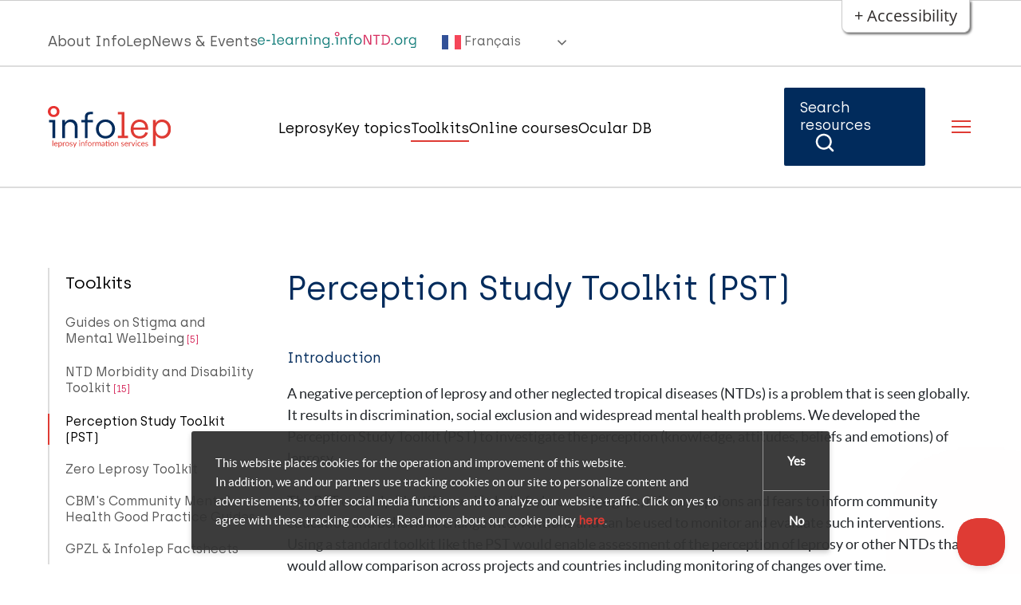

--- FILE ---
content_type: text/html; charset=UTF-8
request_url: https://www.leprosy-information.org/fr/node/38157
body_size: 13296
content:
<!DOCTYPE html>
<html lang="fr" dir="ltr" prefix="content: http://purl.org/rss/1.0/modules/content/  dc: http://purl.org/dc/terms/  foaf: http://xmlns.com/foaf/0.1/  og: http://ogp.me/ns#  rdfs: http://www.w3.org/2000/01/rdf-schema#  schema: http://schema.org/  sioc: http://rdfs.org/sioc/ns#  sioct: http://rdfs.org/sioc/types#  skos: http://www.w3.org/2004/02/skos/core#  xsd: http://www.w3.org/2001/XMLSchema# ">
  <head>
    <meta charset="utf-8" />
<script>
        (function(w,d,s,l,i){w[l]=w[l]||[];w[l].push({'gtm.start':
        new Date().getTime(),event:'gtm.js'});var f=d.getElementsByTagName(s)[0],
        j=d.createElement(s),dl=l!='dataLayer'?'&amp;l='+l:'';j.async=true;j.src=
        'https://www.googletagmanager.com/gtm.js?id='+i+dl;f.parentNode.insertBefore(j,f);
        })(window,document,'script','dataLayer','GTM-NK45GR5');
        </script>
<meta name="description" content="Introduction A negative perception of leprosy and other neglected tropical diseases (NTDs) is a problem that is seen globally." data-react-helmet="true" />
<link rel="canonical" href="https://www.leprosy-information.org/toolkits/perception-study-toolkit-pst-0" data-react-helmet="true" />
<meta property="og:type" content="article" />
<meta property="og:url" content="https://www.leprosy-information.org/toolkits/perception-study-toolkit-pst-0" />
<meta property="og:title" content="Perception Study Toolkit (PST) | Infolep" />
<meta property="og:description" content="Introduction A negative perception of leprosy and other neglected tropical diseases (NTDs) is a problem that is seen globally." />
<meta property="og:image" content="https://www.leprosy-information.org/themes/custom/infolep_subtheme/images/infolep-1200x630.jpg" />
<meta name="Generator" content="Drupal 10 (https://www.drupal.org)" />
<meta name="MobileOptimized" content="width" />
<meta name="HandheldFriendly" content="true" />
<meta name="viewport" content="width=device-width, initial-scale=1.0" />
<link rel="preload" as="style" href="https://www.leprosy-information.org/libraries/infontd_frontend/static/css/main.3e0ca6f0.css" />
<link rel="icon" href="/themes/custom/infolep_subtheme/favicon.ico" type="image/vnd.microsoft.icon" />
<link rel="alternate" hreflang="en" href="https://www.leprosy-information.org/toolkits/perception-study-toolkit-pst-0" />

    <title>Perception Study Toolkit (PST) | Infolep</title>
    <link rel="stylesheet" media="all" href="/sites/default/files/css/css_jbNlYp72iPHLbj7AWdWE6uHqN196I8EsLZm5NPfl1OY.css?delta=0&amp;language=fr&amp;theme=infolep_subtheme&amp;include=[base64]" />
<link rel="stylesheet" media="all" href="/sites/default/files/css/css_fTrGEDfsqmg9JBITMoi1qOzEf8fyhLQqvS04ee_rHO8.css?delta=1&amp;language=fr&amp;theme=infolep_subtheme&amp;include=[base64]" />

    
  </head>
  <body class="path-node page-node-type-page">
        <a href="#main-content" class="visually-hidden focusable skip-link">
      Skip to main content
    </a>
    <div role="region" aria-label="Web Interface Settings"
  class="flc-prefsEditor-separatedPanel fl-prefsEditor-separatedPanel">
  <!-- This is the div that will contain the Preference Editor component. -->
  <div class="flc-slidingPanel-panel flc-prefsEditor-iframe"></div>
  <!-- This div is for the sliding panel that shows and hides the Preference Editor controls. -->
  <div class="fl-panelBar">
    <span class="fl-prefsEditor-buttons">
      <button id="reset" class="flc-prefsEditor-reset fl-prefsEditor-reset"><span class="fl-icon-undo"></span> Réinitialiser</button>
      <button id="show-hide" class="flc-slidingPanel-toggleButton fl-prefsEditor-showHide" aria-expanded="false"
        aria-label="Show or hide preference editor panel">
        Montrer/Masquer
      </button>
    </span>
  </div>
</div>
<nav role="navigation" aria-label="Table Of Contents" class="flc-toc-tocContainer"></nav>
      <div class="dialog-off-canvas-main-canvas" data-off-canvas-main-canvas>
      



  <div class="layout-container">
    
        <header  class="header js-header">
      <div class="header__top">
        <div class="container header--container">

                    <div class="region region-header">
          <section  id="block-infolep-subtheme-sitebranding" class="site-branding" data-block-plugin-id="system_branding_block">
  <div class="block-wrapper">
    
        
    <div class="block-content-wrapper">
          <a href="/fr" rel="home" class="site-logo">
      <img src="/themes/custom/infolep_subtheme/logo.svg" alt="Home" />
    </a>
          </div>
  </div>
</section>

          
          <nav role="navigation" aria-labelledby="block-topmenu-menu" id="block-topmenu" data-block-plugin-id="system_menu_block:top-menu" class="block block-menu navigation menu--top-menu">
            
  <h2 class="visually-hidden" id="block-topmenu-menu">Top menu InfoLep</h2>
  

        
                <ul class="menu menu--level-1">
                    <li class="menu-item">
        <a href="/fr/node/21252" data-drupal-link-system-path="node/21252">About InfoLep</a>
              </li>
                <li class="menu-item">
        <a href="/fr/node/42593" data-drupal-link-system-path="node/42593">News &amp; Events</a>
              </li>
                <li class="menu-item">
        <a href="https://e-learning.infontd.org/" class="menu-elearningportal">e-learning.infoNTD.org</a>
              </li>
        </ul>
  


  </nav>

          
          <div class="elearninglinkwrapper">
            <a class="elearninglink" href="https://e-learning.infontd.org/">
              <img class="logo" src="/themes/custom/leprosy_maintheme/images/elearningNTD.svg" />
            </a>
          </div>
            <div class="header_translator_wrapper">
              <section  id="block-gtranslate" class="gtranslate" data-block-plugin-id="gtranslate_block">
  <div class="block-wrapper">
    
        
    <div class="block-content-wrapper">
          
<div class="gtranslate_wrapper"></div><script>window.gtranslateSettings = {"switcher_horizontal_position":"left","switcher_vertical_position":"bottom","horizontal_position":"inline","vertical_position":"inline","float_switcher_open_direction":"top","switcher_open_direction":"bottom","default_language":"en","native_language_names":1,"detect_browser_language":0,"add_new_line":1,"select_language_label":"Select Language","flag_size":24,"flag_style":"2d","globe_size":60,"alt_flags":[],"wrapper_selector":".gtranslate_wrapper","url_structure":"none","custom_domains":null,"languages":["en","ar","bg","zh-CN","zh-TW","hr","cs","da","nl","fi","fr","de","el","hi","it","ja","ko","no","pl","pt","ro","ru","es","sv","ca","tl","iw","id","lv","lt","sr","sk","sl","uk","vi","sq","et","gl","hu","mt","th","tr","fa","af","ms","sw","ga","cy","be","is","mk","yi","hy","az","eu","ka","ht","ur","bn","bs","ceb","eo","gu","ha","hmn","ig","jw","kn","km","lo","la","mi","mr","mn","ne","pa","so","ta","te","yo","zu"],"custom_css":"","flags_location":"\/modules\/contrib\/gtranslate\/flags\/"}</script><script>(function(){var js = document.createElement('script');js.setAttribute('src', '/modules/contrib/gtranslate/js/dwf.js');js.setAttribute('data-gt-orig-url', '/fr/node/38157');js.setAttribute('data-gt-orig-domain', 'www.leprosy-information.org');document.body.appendChild(js);})();</script>
        </div>
  </div>
</section>

              
            </div>
          </div>
          
          <div class="nav-icon nav--toggle hidden-lg">
            <div class="icon-hamburger">
              <i class="icon-menu-search icon-before icon-variant-2"></i>
            </div>

            <i class="icon-close icon-before icon-variant-3"></i>
          </div>

        </div>
      </div>

      <div class="header__main">
        <div class="container header--container">
                    <nav class="region-navigation">
              <div class="region region-navigation">
    <section  id="block-infolep-subtheme-branding" class="site-branding" data-block-plugin-id="system_branding_block">
  <div class="block-wrapper">
    
        
    <div class="block-content-wrapper">
          <a href="/fr" rel="home" class="site-logo">
      <img src="/themes/custom/infolep_subtheme/logo.svg" alt="Home" />
    </a>
          </div>
  </div>
</section>
<nav role="navigation" aria-labelledby="block-infolep-subtheme-main-menu-menu" id="block-infolep-subtheme-main-menu" class="show-level block block-menu navigation menu--main" data-block-plugin-id="system_menu_block:main">
            
  <h2 class="visually-hidden" id="block-infolep-subtheme-main-menu-menu">Main navigation InfoLep</h2>
  

        
              <ul class="menu">
                                  <li class="menu-item">

            <a href="/fr/leprosy-what-it" data-drupal-link-system-path="node/27405">Leprosy</a>

                          <a href=/fr/leprosy-what-it class="menu-item--children-count">[5]</a>
            
                          <div class="nav--arrow"></div>
                              <ul class="menu">
                                    <li class="menu-item">

            <a href="/fr/node/28302" data-drupal-link-system-path="node/28302">Global and Regional Leprosy Situation</a>

            
                      </li>
                            <li class="menu-item">

            <a href="/fr/node/27539" data-drupal-link-system-path="node/27539">WHO Global Leprosy Strategy</a>

            
                      </li>
                            <li class="menu-item">

            <a href="/fr/node/28129" data-drupal-link-system-path="node/28129">ILEP Strategy</a>

            
                      </li>
                            <li class="menu-item">

            <a href="/fr/node/32798" data-drupal-link-system-path="node/32798">World Leprosy Day</a>

            
                      </li>
                            <li class="menu-item">

            <a href="/fr/node/32878" data-drupal-link-system-path="node/32878">Leprosy journals</a>

            
                      </li>
              </ul>
      
                      </li>
                            <li class="menu-item">

            <a href="/fr/node/29116" data-drupal-link-system-path="node/29116">Key topics</a>

                          <a href=/fr/node/29116 class="menu-item--children-count">[7]</a>
            
                          <div class="nav--arrow"></div>
                              <ul class="menu">
                                    <li class="menu-item">

            <a href="/fr/node/35708" data-drupal-link-system-path="node/35708">Leprosy and COVID-19</a>

            
                      </li>
                            <li class="menu-item">

            <a href="/fr/node/29731" data-drupal-link-system-path="node/29731"> Diagnostic tests</a>

            
                      </li>
                            <li class="menu-item">

            <a href="/fr/node/29117" data-drupal-link-system-path="node/29117"> Prevention of leprosy</a>

                          <a href=/fr/node/29117 class="menu-item--children-count">[2]</a>
            
                          <div class="nav--arrow"></div>
                              <ul class="menu">
                                    <li class="menu-item">

            <a href="/fr/key-topics/prevention-leprosy/pep-post-exposure-prophylaxis" data-drupal-link-system-path="node/29172"> Interventions to reduce transmission: post-exposure prophylaxis (PEP)</a>

                          <a href=/fr/key-topics/prevention-leprosy/pep-post-exposure-prophylaxis class="menu-item--children-count">[3]</a>
            
                          <div class="nav--arrow"></div>
                              <ul class="menu">
                                    <li class="menu-item">

            <a href="/fr/node/25320" data-drupal-link-system-path="node/25320"> LPEP Programme</a>

            
                      </li>
                            <li class="menu-item">

            <a href="/fr/key-topics/prevention-leprosy/interventions-reduce-transmission-post-exposure-prophylaxis-pep/post" title=" PEP++ project" data-drupal-link-system-path="node/33044"> PEP++ project</a>

            
                      </li>
                            <li class="menu-item">

            <a href="/fr/node/35074" title="PEP4LEP project" data-drupal-link-system-path="node/35074">PEP4LEP project</a>

            
                      </li>
              </ul>
      
                      </li>
                            <li class="menu-item">

            <a href="/fr/key-topics/prevention-leprosy/interventions-reduce-transmission-vaccines" data-drupal-link-system-path="node/29807"> Interventions to reduce transmission: vaccines</a>

            
                      </li>
              </ul>
      
                      </li>
                            <li class="menu-item">

            <a href="/fr/node/29119" data-drupal-link-system-path="node/29119">Rehabilitation &amp; prevention of disability</a>

                          <a href=/fr/node/29119 class="menu-item--children-count">[2]</a>
            
                          <div class="nav--arrow"></div>
                              <ul class="menu">
                                    <li class="menu-item">

            <a href="/fr/key-topics/zero-disabilities/preventing-leprosy-related-disabilities-girls-and-boys" data-drupal-link-system-path="node/30907">Preventing leprosy-related disabilities in girls and boys</a>

            
                      </li>
                            <li class="menu-item">

            <a href="/fr/key-topics/rehabilitation-prevention-disability/self-care-leprosy" data-drupal-link-system-path="node/25044"> Self-care in leprosy</a>

            
                      </li>
              </ul>
      
                      </li>
                            <li class="menu-item">

            <a href="/fr/key-topics/leprosy-antibiotic-treatment" data-drupal-link-system-path="node/31256">Leprosy Antibiotic Treatment</a>

            
                      </li>
                            <li class="menu-item">

            <a href="/fr/node/29118" data-drupal-link-system-path="node/29118">Stigma, discrimination &amp; mental wellbeing</a>

                          <a href=/fr/node/29118 class="menu-item--children-count">[4]</a>
            
                          <div class="nav--arrow"></div>
                              <ul class="menu">
                                    <li class="menu-item">

            <a href="/fr/node/32798" data-drupal-link-system-path="node/32798">World Leprosy Day 2022</a>

            
                      </li>
                            <li class="menu-item">

            <a href="/fr/key-topics/zero-stigma-and-discrimination/girls-and-women-leprosy" data-drupal-link-system-path="node/29161">Gender</a>

            
                      </li>
                            <li class="menu-item">

            <a href="/fr/key-topics/zero-stigma-and-discrimination/leprosy-related-mental-health" data-drupal-link-system-path="node/32834">Mental wellbeing</a>

            
                      </li>
                            <li class="menu-item">

            <a href="/fr/key-topics/stigma-barrier-zero-leprosy/sari-project" data-drupal-link-system-path="node/25419">SARI Project</a>

            
                      </li>
              </ul>
      
                      </li>
                            <li class="menu-item">

            <a href="/fr/key-topics/bioarchaeology-leprosy" data-drupal-link-system-path="node/31680">Bioarchaeology of leprosy</a>

            
                      </li>
              </ul>
      
                      </li>
                            <li class="menu-item menu-item--active-trail">

            <a href="/fr/node/35743" data-drupal-link-system-path="node/35743">Toolkits</a>

                          <a href=/fr/node/35743 class="menu-item--children-count">[6]</a>
            
                          <div class="nav--arrow"></div>
                              <ul class="menu">
                                    <li class="menu-item">

            <a href="/fr/node/35302" data-drupal-link-system-path="node/35302">Guides on Stigma and Mental Wellbeing</a>

                          <a href=/fr/node/35302 class="menu-item--children-count">[5]</a>
            
                          <div class="nav--arrow"></div>
                              <ul class="menu">
                                    <li class="menu-item">

            <a href="/fr/node/35770" data-drupal-link-system-path="node/35770">Guide 1. What are health-related stigma and mental wellbeing?</a>

                          <a href=/fr/node/35770 class="menu-item--children-count">[8]</a>
            
                          <div class="nav--arrow"></div>
                              <ul class="menu">
                                    <li class="menu-item">

            <a href="/fr/node/35771" data-drupal-link-system-path="node/35771">1. What is stigma? </a>

            
                      </li>
                            <li class="menu-item">

            <a href="/fr/node/35772" data-drupal-link-system-path="node/35772">2. Why does stigma exist? </a>

            
                      </li>
                            <li class="menu-item">

            <a href="/fr/node/35775" data-drupal-link-system-path="node/35775">3. What are the causes of stigma?</a>

            
                      </li>
                            <li class="menu-item">

            <a href="/fr/node/35776" data-drupal-link-system-path="node/35776">4. Who stigmatises?</a>

            
                      </li>
                            <li class="menu-item">

            <a href="/fr/node/35777" data-drupal-link-system-path="node/35777">5. How does it feel to experience stigma? </a>

            
                      </li>
                            <li class="menu-item">

            <a href="/fr/node/35779" data-drupal-link-system-path="node/35779">6. What are the effects of stigma? </a>

            
                      </li>
                            <li class="menu-item">

            <a href="/fr/node/35781" data-drupal-link-system-path="node/35781">7. Effects of stigma and discrimination on mental wellbeing</a>

            
                      </li>
                            <li class="menu-item">

            <a href="/fr/node/35782" data-drupal-link-system-path="node/35782">Annex Guide 1</a>

            
                      </li>
              </ul>
      
                      </li>
                            <li class="menu-item">

            <a href="/fr/node/35831" data-drupal-link-system-path="node/35831">Guide 2. How to reduce the impact of stigma</a>

                          <a href=/fr/node/35831 class="menu-item--children-count">[7]</a>
            
                          <div class="nav--arrow"></div>
                              <ul class="menu">
                                    <li class="menu-item">

            <a href="/fr/node/35832" data-drupal-link-system-path="node/35832">1. From undetected disease to diagnosis to support</a>

            
                      </li>
                            <li class="menu-item">

            <a href="/fr/node/35833" data-drupal-link-system-path="node/35833">2. Individual-level interventions</a>

            
                      </li>
                            <li class="menu-item">

            <a href="/fr/node/35836" data-drupal-link-system-path="node/35836">3. Group-level interventions</a>

            
                      </li>
                            <li class="menu-item">

            <a href="/fr/node/35837" data-drupal-link-system-path="node/35837">4. Family-level interventions</a>

            
                      </li>
                            <li class="menu-item">

            <a href="/fr/node/35838" data-drupal-link-system-path="node/35838">5. Referral</a>

            
                      </li>
                            <li class="menu-item">

            <a href="/fr/node/35899" data-drupal-link-system-path="node/35899">6. Further reading</a>

            
                      </li>
                            <li class="menu-item">

            <a href="/fr/node/35882" data-drupal-link-system-path="node/35882">Annexes Guide 2</a>

            
                      </li>
              </ul>
      
                      </li>
                            <li class="menu-item">

            <a href="/fr/node/35839" data-drupal-link-system-path="node/35839">Guide 3. How to reduce sources of stigma </a>

                          <a href=/fr/node/35839 class="menu-item--children-count">[6]</a>
            
                          <div class="nav--arrow"></div>
                              <ul class="menu">
                                    <li class="menu-item">

            <a href="/fr/node/35840" data-drupal-link-system-path="node/35840">1. Background to the design of a stigma-reduction intervention</a>

            
                      </li>
                            <li class="menu-item">

            <a href="/fr/node/35841" data-drupal-link-system-path="node/35841">2. Identifying the sources of stigma</a>

            
                      </li>
                            <li class="menu-item">

            <a href="/fr/node/35842" data-drupal-link-system-path="node/35842">3. Targeting an intervention</a>

            
                      </li>
                            <li class="menu-item">

            <a href="/fr/node/35843" data-drupal-link-system-path="node/35843">4. Inclusion of affected persons and champions in interventions</a>

            
                      </li>
                            <li class="menu-item">

            <a href="/fr/node/35844" data-drupal-link-system-path="node/35844">5. Interventions by source type</a>

            
                      </li>
                            <li class="menu-item">

            <a href="/fr/node/35883" data-drupal-link-system-path="node/35883">Annexes Guide 3</a>

            
                      </li>
              </ul>
      
                      </li>
                            <li class="menu-item">

            <a href="/fr/node/35848" data-drupal-link-system-path="node/35848">Guide 4. How to assess health-related stigma and mental wellbeing</a>

                          <a href=/fr/node/35848 class="menu-item--children-count">[9]</a>
            
                          <div class="nav--arrow"></div>
                              <ul class="menu">
                                    <li class="menu-item">

            <a href="/fr/node/35849" data-drupal-link-system-path="node/35849">1. What is the purpose of the assessment?</a>

            
                      </li>
                            <li class="menu-item">

            <a href="/fr/node/35850" data-drupal-link-system-path="node/35850">2. What approach would best fit your purpose and context?</a>

            
                      </li>
                            <li class="menu-item">

            <a href="/fr/node/35852" data-drupal-link-system-path="node/35852">3. Quantitative assessment methods</a>

            
                      </li>
                            <li class="menu-item">

            <a href="/fr/node/35853" data-drupal-link-system-path="node/35853">4. Qualitative assessment methods</a>

            
                      </li>
                            <li class="menu-item">

            <a href="/fr/node/35855" data-drupal-link-system-path="node/35855">5. Assessments using mixed methods</a>

            
                      </li>
                            <li class="menu-item">

            <a href="/fr/node/35856" data-drupal-link-system-path="node/35856">6. Developing qualitative methods from scratch</a>

            
                      </li>
                            <li class="menu-item">

            <a href="/fr/node/35857" data-drupal-link-system-path="node/35857">7. How do you conduct a stigma assessment?</a>

            
                      </li>
                            <li class="menu-item">

            <a href="/fr/node/35858" data-drupal-link-system-path="node/35858">8. How to interpret and report your findings</a>

            
                      </li>
                            <li class="menu-item">

            <a href="/fr/node/35884" data-drupal-link-system-path="node/35884">Annexes Guide 4</a>

            
                      </li>
              </ul>
      
                      </li>
                            <li class="menu-item">

            <a href="/fr/node/35898" data-drupal-link-system-path="node/35898">Glossary</a>

            
                      </li>
              </ul>
      
                      </li>
                            <li class="menu-item">

            <a href="/fr/node/30354" data-drupal-link-system-path="node/30354">NTD Morbidity and Disability Toolkit</a>

                          <a href=/fr/node/30354 class="menu-item--children-count">[15]</a>
            
                          <div class="nav--arrow"></div>
                              <ul class="menu">
                                    <li class="menu-item">

            <a href="/fr/node/30446" data-drupal-link-system-path="node/30446">CHIEF</a>

            
                      </li>
                            <li class="menu-item">

            <a href="/fr/node/32366" data-drupal-link-system-path="node/32366">Clinical Profile</a>

            
                      </li>
                            <li class="menu-item">

            <a href="/fr/toolkits/ntd-morbidity-and-disability-toolkit/emic-affected-persons" data-drupal-link-system-path="node/30320">EMIC affected persons</a>

            
                      </li>
                            <li class="menu-item">

            <a href="/fr/node/30443" data-drupal-link-system-path="node/30443">EMIC-CS Community Stigma</a>

            
                      </li>
                            <li class="menu-item">

            <a href="/fr/node/29938" data-drupal-link-system-path="node/29938">Participation Scale</a>

            
                      </li>
                            <li class="menu-item">

            <a href="/fr/toolkits/nmd-toolkit/patient-health-questionnaire-phq-9" data-drupal-link-system-path="node/32437">Patient Health Questionnaire (PHQ-9)</a>

            
                      </li>
                            <li class="menu-item">

            <a href="/fr/node/31240" data-drupal-link-system-path="node/31240"> 5-Question Stigma Indicators</a>

            
                      </li>
                            <li class="menu-item">

            <a href="/fr/node/29653" data-drupal-link-system-path="node/29653">Salsa Scale</a>

            
                      </li>
                            <li class="menu-item">

            <a href="/fr/toolkits/ntd-morbidity-and-disability-toolkit/sari-stigma-scale" data-drupal-link-system-path="node/29976">SARI Stigma Scale</a>

            
                      </li>
                            <li class="menu-item">

            <a href="/fr/node/30445" data-drupal-link-system-path="node/30445">SDS Social Distance Scale</a>

            
                      </li>
                            <li class="menu-item">

            <a href="/fr/toolkits/ntd-morbidity-and-disability-toolkit/self-reporting-questionnaire-srqsrq-10" data-drupal-link-system-path="node/30416">SRQ Self-reporting Questionnaire</a>

            
                      </li>
                            <li class="menu-item">

            <a href="/fr/toolkits/ntd-morbidity-and-disability-toolkit/warwick-edinburgh-mental-wellbeing-scale-wemwbs" data-drupal-link-system-path="node/32434">Warwick-Edinburgh Mental Wellbeing Scale (WEMWBS)</a>

            
                      </li>
                            <li class="menu-item">

            <a href="/fr/toolkits/wgq-washington-group-questions" data-drupal-link-system-path="node/30417">WGQ Washington Group Questions</a>

            
                      </li>
                            <li class="menu-item">

            <a href="/fr/node/30418" data-drupal-link-system-path="node/30418">WHODAS</a>

            
                      </li>
                            <li class="menu-item">

            <a href="/fr/node/30444" data-drupal-link-system-path="node/30444">WHOQOL-BREF</a>

            
                      </li>
              </ul>
      
                      </li>
                            <li class="menu-item menu-item--active-trail">

            <a href="/fr/node/38157" data-drupal-link-system-path="node/38157" class="is-active" aria-current="page">Perception Study Toolkit (PST)</a>

            
                      </li>
                            <li class="menu-item">

            <a href="/fr/node/35167" data-drupal-link-system-path="node/35167">Zero Leprosy Toolkit</a>

            
                      </li>
                            <li class="menu-item">

            <a href="/fr/node/37658" data-drupal-link-system-path="node/37658">CBM&#039;s Community Mental Health Good Practice Guides</a>

            
                      </li>
                            <li class="menu-item">

            <a href="/fr/node/39234" data-drupal-link-system-path="node/39234">GPZL &amp; Infolep Factsheets</a>

            
                      </li>
              </ul>
      
                      </li>
                            <li class="menu-item">

            <a href="/fr/node/42592" data-drupal-link-system-path="node/42592">Online courses</a>

            
                      </li>
                            <li class="menu-item">

            <a href="/fr/ocular" data-drupal-link-system-path="ocular">Ocular DB</a>

            
                      </li>
              </ul>
      


  </nav>
<nav role="navigation" aria-labelledby="block-topmenu-3-menu" id="block-topmenu-3" data-block-plugin-id="system_menu_block:top-menu" class="block block-menu navigation menu--top-menu">
            
  <h2 class="visually-hidden" id="block-topmenu-3-menu">Top menu InfoLep</h2>
  

        
                <ul class="menu menu--level-1">
                    <li class="menu-item">
        <a href="/fr/node/21252" data-drupal-link-system-path="node/21252">About InfoLep</a>
              </li>
                <li class="menu-item">
        <a href="/fr/node/42593" data-drupal-link-system-path="node/42593">News &amp; Events</a>
              </li>
                <li class="menu-item">
        <a href="https://e-learning.infontd.org/" class="menu-elearningportal">e-learning.infoNTD.org</a>
              </li>
        </ul>
  


  </nav>

  </div>

            <div class="elearninglinkwrapper">
              <a class="elearninglink" href="https://e-learning.infontd.org/">
                <img class="logo" src="/themes/custom/leprosy_maintheme/images/elearningNTD.svg" />
              </a>
              <span class="description" >Visit our e-learning platform</span>
            </div>
            <div class="searchbuttonwrapper">
              <a class="nav-searchbutton" href="/search">
                Search resources
                <i class="icon-search icon-before icon-variant-3"></i>
              </a>
              <span class="description" >Search in Practical Materials, Publications, Organizations, Online Course and more</span>
            </div>
            <div class="nav-icon nav--toggle hidden-xs hidden-sm hidden-md">
              <div class="icon-hamburger">
                <i class="icon-menu-search icon-before icon-variant-2"></i>
              </div>

              <i class="icon-close icon-before icon-variant-3"></i>
            </div>
          </nav>
          
          
        </div>
      </div>
    </header>
    
    
    
    <main id="main-content" role="main" class="container has-sidebar-first">
      
      <div class="row">
                            <div class="col-12 col-lg-3">
            <aside class="layout-sidebar-first" role="complementary">
                <div class="region region-sidebar-first">
    

<div class="block block-menu--sidebar sidebar-menu-wrappper js-sticky-menu">

  <nav  id="block-mainnavigationinfolep" data-block-plugin-id="system_menu_block:main" class="navigation menu--main menu--main--sidebar" role=" navigation"
    aria-labelledby="block-mainnavigationinfolep-menu">
                  
      <div class="nav--arrow-sidebar"></div>
      <div class="menu--main--header-wrapper">
        <h2 id="block-mainnavigationinfolep-menu"><a href="/fr/node/35743" class="link--parent">Toolkits</a></h2>
      </div>

        

                        
              <ul class="menu">
                                  <li class="menu-item">

            <a href="/fr/node/35302" data-drupal-link-system-path="node/35302">Guides on Stigma and Mental Wellbeing</a>

                          <a href=/fr/node/35302 class="menu-item--children-count">[5]</a>
            
                          <div class="nav--arrow"></div>
                              <ul class="menu">
                                    <li class="menu-item">

            <a href="/fr/node/35770" data-drupal-link-system-path="node/35770">Guide 1. What are health-related stigma and mental wellbeing?</a>

                          <a href=/fr/node/35770 class="menu-item--children-count">[8]</a>
            
                          <div class="nav--arrow"></div>
                              <ul class="menu">
                                    <li class="menu-item">

            <a href="/fr/node/35771" data-drupal-link-system-path="node/35771">1. What is stigma? </a>

            
                      </li>
                            <li class="menu-item">

            <a href="/fr/node/35772" data-drupal-link-system-path="node/35772">2. Why does stigma exist? </a>

            
                      </li>
                            <li class="menu-item">

            <a href="/fr/node/35775" data-drupal-link-system-path="node/35775">3. What are the causes of stigma?</a>

            
                      </li>
                            <li class="menu-item">

            <a href="/fr/node/35776" data-drupal-link-system-path="node/35776">4. Who stigmatises?</a>

            
                      </li>
                            <li class="menu-item">

            <a href="/fr/node/35777" data-drupal-link-system-path="node/35777">5. How does it feel to experience stigma? </a>

            
                      </li>
                            <li class="menu-item">

            <a href="/fr/node/35779" data-drupal-link-system-path="node/35779">6. What are the effects of stigma? </a>

            
                      </li>
                            <li class="menu-item">

            <a href="/fr/node/35781" data-drupal-link-system-path="node/35781">7. Effects of stigma and discrimination on mental wellbeing</a>

            
                      </li>
                            <li class="menu-item">

            <a href="/fr/node/35782" data-drupal-link-system-path="node/35782">Annex Guide 1</a>

            
                      </li>
              </ul>
      
                      </li>
                            <li class="menu-item">

            <a href="/fr/node/35831" data-drupal-link-system-path="node/35831">Guide 2. How to reduce the impact of stigma</a>

                          <a href=/fr/node/35831 class="menu-item--children-count">[7]</a>
            
                          <div class="nav--arrow"></div>
                              <ul class="menu">
                                    <li class="menu-item">

            <a href="/fr/node/35832" data-drupal-link-system-path="node/35832">1. From undetected disease to diagnosis to support</a>

            
                      </li>
                            <li class="menu-item">

            <a href="/fr/node/35833" data-drupal-link-system-path="node/35833">2. Individual-level interventions</a>

            
                      </li>
                            <li class="menu-item">

            <a href="/fr/node/35836" data-drupal-link-system-path="node/35836">3. Group-level interventions</a>

            
                      </li>
                            <li class="menu-item">

            <a href="/fr/node/35837" data-drupal-link-system-path="node/35837">4. Family-level interventions</a>

            
                      </li>
                            <li class="menu-item">

            <a href="/fr/node/35838" data-drupal-link-system-path="node/35838">5. Referral</a>

            
                      </li>
                            <li class="menu-item">

            <a href="/fr/node/35899" data-drupal-link-system-path="node/35899">6. Further reading</a>

            
                      </li>
                            <li class="menu-item">

            <a href="/fr/node/35882" data-drupal-link-system-path="node/35882">Annexes Guide 2</a>

            
                      </li>
              </ul>
      
                      </li>
                            <li class="menu-item">

            <a href="/fr/node/35839" data-drupal-link-system-path="node/35839">Guide 3. How to reduce sources of stigma </a>

                          <a href=/fr/node/35839 class="menu-item--children-count">[6]</a>
            
                          <div class="nav--arrow"></div>
                              <ul class="menu">
                                    <li class="menu-item">

            <a href="/fr/node/35840" data-drupal-link-system-path="node/35840">1. Background to the design of a stigma-reduction intervention</a>

            
                      </li>
                            <li class="menu-item">

            <a href="/fr/node/35841" data-drupal-link-system-path="node/35841">2. Identifying the sources of stigma</a>

            
                      </li>
                            <li class="menu-item">

            <a href="/fr/node/35842" data-drupal-link-system-path="node/35842">3. Targeting an intervention</a>

            
                      </li>
                            <li class="menu-item">

            <a href="/fr/node/35843" data-drupal-link-system-path="node/35843">4. Inclusion of affected persons and champions in interventions</a>

            
                      </li>
                            <li class="menu-item">

            <a href="/fr/node/35844" data-drupal-link-system-path="node/35844">5. Interventions by source type</a>

            
                      </li>
                            <li class="menu-item">

            <a href="/fr/node/35883" data-drupal-link-system-path="node/35883">Annexes Guide 3</a>

            
                      </li>
              </ul>
      
                      </li>
                            <li class="menu-item">

            <a href="/fr/node/35848" data-drupal-link-system-path="node/35848">Guide 4. How to assess health-related stigma and mental wellbeing</a>

                          <a href=/fr/node/35848 class="menu-item--children-count">[9]</a>
            
                          <div class="nav--arrow"></div>
                              <ul class="menu">
                                    <li class="menu-item">

            <a href="/fr/node/35849" data-drupal-link-system-path="node/35849">1. What is the purpose of the assessment?</a>

            
                      </li>
                            <li class="menu-item">

            <a href="/fr/node/35850" data-drupal-link-system-path="node/35850">2. What approach would best fit your purpose and context?</a>

            
                      </li>
                            <li class="menu-item">

            <a href="/fr/node/35852" data-drupal-link-system-path="node/35852">3. Quantitative assessment methods</a>

            
                      </li>
                            <li class="menu-item">

            <a href="/fr/node/35853" data-drupal-link-system-path="node/35853">4. Qualitative assessment methods</a>

            
                      </li>
                            <li class="menu-item">

            <a href="/fr/node/35855" data-drupal-link-system-path="node/35855">5. Assessments using mixed methods</a>

            
                      </li>
                            <li class="menu-item">

            <a href="/fr/node/35856" data-drupal-link-system-path="node/35856">6. Developing qualitative methods from scratch</a>

            
                      </li>
                            <li class="menu-item">

            <a href="/fr/node/35857" data-drupal-link-system-path="node/35857">7. How do you conduct a stigma assessment?</a>

            
                      </li>
                            <li class="menu-item">

            <a href="/fr/node/35858" data-drupal-link-system-path="node/35858">8. How to interpret and report your findings</a>

            
                      </li>
                            <li class="menu-item">

            <a href="/fr/node/35884" data-drupal-link-system-path="node/35884">Annexes Guide 4</a>

            
                      </li>
              </ul>
      
                      </li>
                            <li class="menu-item">

            <a href="/fr/node/35898" data-drupal-link-system-path="node/35898">Glossary</a>

            
                      </li>
              </ul>
      
                      </li>
                            <li class="menu-item">

            <a href="/fr/node/30354" data-drupal-link-system-path="node/30354">NTD Morbidity and Disability Toolkit</a>

                          <a href=/fr/node/30354 class="menu-item--children-count">[15]</a>
            
                          <div class="nav--arrow"></div>
                              <ul class="menu">
                                    <li class="menu-item">

            <a href="/fr/node/30446" data-drupal-link-system-path="node/30446">CHIEF</a>

            
                      </li>
                            <li class="menu-item">

            <a href="/fr/node/32366" data-drupal-link-system-path="node/32366">Clinical Profile</a>

            
                      </li>
                            <li class="menu-item">

            <a href="/fr/toolkits/ntd-morbidity-and-disability-toolkit/emic-affected-persons" data-drupal-link-system-path="node/30320">EMIC affected persons</a>

            
                      </li>
                            <li class="menu-item">

            <a href="/fr/node/30443" data-drupal-link-system-path="node/30443">EMIC-CS Community Stigma</a>

            
                      </li>
                            <li class="menu-item">

            <a href="/fr/node/29938" data-drupal-link-system-path="node/29938">Participation Scale</a>

            
                      </li>
                            <li class="menu-item">

            <a href="/fr/toolkits/nmd-toolkit/patient-health-questionnaire-phq-9" data-drupal-link-system-path="node/32437">Patient Health Questionnaire (PHQ-9)</a>

            
                      </li>
                            <li class="menu-item">

            <a href="/fr/node/31240" data-drupal-link-system-path="node/31240"> 5-Question Stigma Indicators</a>

            
                      </li>
                            <li class="menu-item">

            <a href="/fr/node/29653" data-drupal-link-system-path="node/29653">Salsa Scale</a>

            
                      </li>
                            <li class="menu-item">

            <a href="/fr/toolkits/ntd-morbidity-and-disability-toolkit/sari-stigma-scale" data-drupal-link-system-path="node/29976">SARI Stigma Scale</a>

            
                      </li>
                            <li class="menu-item">

            <a href="/fr/node/30445" data-drupal-link-system-path="node/30445">SDS Social Distance Scale</a>

            
                      </li>
                            <li class="menu-item">

            <a href="/fr/toolkits/ntd-morbidity-and-disability-toolkit/self-reporting-questionnaire-srqsrq-10" data-drupal-link-system-path="node/30416">SRQ Self-reporting Questionnaire</a>

            
                      </li>
                            <li class="menu-item">

            <a href="/fr/toolkits/ntd-morbidity-and-disability-toolkit/warwick-edinburgh-mental-wellbeing-scale-wemwbs" data-drupal-link-system-path="node/32434">Warwick-Edinburgh Mental Wellbeing Scale (WEMWBS)</a>

            
                      </li>
                            <li class="menu-item">

            <a href="/fr/toolkits/wgq-washington-group-questions" data-drupal-link-system-path="node/30417">WGQ Washington Group Questions</a>

            
                      </li>
                            <li class="menu-item">

            <a href="/fr/node/30418" data-drupal-link-system-path="node/30418">WHODAS</a>

            
                      </li>
                            <li class="menu-item">

            <a href="/fr/node/30444" data-drupal-link-system-path="node/30444">WHOQOL-BREF</a>

            
                      </li>
              </ul>
      
                      </li>
                            <li class="menu-item menu-item--active-trail">

            <a href="/fr/node/38157" data-drupal-link-system-path="node/38157" class="is-active" aria-current="page">Perception Study Toolkit (PST)</a>

            
                      </li>
                            <li class="menu-item">

            <a href="/fr/node/35167" data-drupal-link-system-path="node/35167">Zero Leprosy Toolkit</a>

            
                      </li>
                            <li class="menu-item">

            <a href="/fr/node/37658" data-drupal-link-system-path="node/37658">CBM&#039;s Community Mental Health Good Practice Guides</a>

            
                      </li>
                            <li class="menu-item">

            <a href="/fr/node/39234" data-drupal-link-system-path="node/39234">GPZL &amp; Infolep Factsheets</a>

            
                      </li>
              </ul>
      


          </nav>
  <hr class="divider hidden-lg hidden-xl">

</div>


  </div>
  <!-- Somehow lazy builders get stripped in the page.html.twig, so at least render something. -->
  &nbsp;

            </aside>
          </div>
                  
                            <div class="col-12 col-lg-9">
                      
            
                        

              <div class="region region-content">
    <div data-drupal-messages-fallback class="hidden"></div><section  id="block-infolep-subtheme-page-title" data-block-plugin-id="page_title_block">
  <div class="block-wrapper">
    
        
    <div class="block-content-wrapper">
          
  <h1 class="page-title"><span class="field field--name-title field--type-string field--label-hidden">Perception Study Toolkit (PST)</span>
</h1>


        </div>
  </div>
</section>
<section  id="block-infolep-subtheme-content" data-block-plugin-id="system_main_block">
  <div class="block-wrapper">
    
        
    <div class="block-content-wrapper">
          

<article lang="en" about="/toolkits/perception-study-toolkit-pst-0" class="node node--type-page node--view-mode-full node--type-latest-publications mb-4">
  <div class="node__content">
    
        
    <div class="metadata">
      
            <div class="clearfix text-formatted field field--name-body field--type-text-with-summary field--label-hidden field__item"><h4>Introduction</h4>

<p>A negative perception of leprosy and other neglected tropical diseases (NTDs) is a problem that is seen globally. It results in discrimination, social exclusion and widespread mental health problems. We developed the Perception Study Toolkit (PST) to investigate the perception (knowledge, attitudes, beliefs and emotions) of leprosy.<br>
<br>
The PST can help identify specific beliefs, knowledge gaps, misconceptions and fears to inform community education and behaviour change interventions and can be used to monitor and evaluate such interventions. Using a standard toolkit like the PST would enable assessment of the perception of leprosy or other NTDs that would allow comparison across projects and countries including monitoring of changes over time.<br>
<br>
The toolkit consists of four measures, a Communication Needs Assessment questionnaire, Knowledge Attitudes and Practices questionnaire, <a>the EMIC community stigma scale and the Social Distance Scale</a>. It also comprises qualitative methods to investigate perception: the way people see leprosy, what they know about leprosy and their attitudes, beliefs and reported behaviour towards persons affected by leprosy. The PST is a toolkit and comprises separate instruments that assess different aspects of perception, it is also possible to use only one or a few of the instruments of the PST. An implementation protocol of the toolkit can be found on page 15-17 of<a>&nbsp;</a><a href="https://leprosyreview.org/admin/public/article_shell/uploads/article_files/Lepra/LEPROSY/92/2/lr2021027/lr2021027-s001.pdf">this document</a>.<br>
<br>
<a>With minor adaptations</a>, the PST can also be used for other NTDs. We are currently conducting a Delphi study to build consensus on which instruments to include in a cross-NTD PST (results are expected in February/March 2022).<br>
<br>
Please contact Dr&nbsp;<a href="mailto:W.vanBrakel@nlrinternational.org">Wim van Brakel</a> for further information.</p>

<p>&nbsp;</p>

<h4>Instruments included</h4>

<table>
	<thead>
		<tr>
			<th>Instrument&nbsp; &nbsp; &nbsp; &nbsp; &nbsp; &nbsp; &nbsp; &nbsp; &nbsp; &nbsp; &nbsp; &nbsp;&nbsp;</th>
			<th>Form</th>
			<th>Purpose&nbsp; &nbsp; &nbsp; &nbsp; &nbsp; &nbsp; &nbsp; &nbsp; &nbsp; &nbsp; &nbsp; &nbsp; &nbsp; &nbsp; &nbsp; &nbsp; &nbsp; &nbsp; &nbsp; &nbsp; &nbsp; &nbsp; &nbsp; &nbsp; &nbsp; &nbsp; &nbsp; &nbsp;</th>
		</tr>
	</thead>
	<tbody>
		<tr>
			<td>Demographic information form</td>
			<td>Form</td>
			<td>To collect basic participant information such as name, age, gender, address, occupation and education</td>
		</tr>
		<tr>
			<td>KAP Questionnaire</td>
			<td>Questionnaire</td>
			<td>To assesses knowledge, attitudes and beliefs of individuals regarding leprosy</td>
		</tr>
		<tr>
			<td>Explanatory Model Interview Catalogue Community Stigma Scale (EMIC-CSS)*</td>
			<td>Scale</td>
			<td>To assess perceived attitudes and behaviour towards affected persons of community members in general</td>
		</tr>
		<tr>
			<td>Social Distance Scale (SDS)*</td>
			<td>Scale</td>
			<td>To assess how close a contact or relationship a respondent is willing to have to a person affected by leprosy as a proxy for their attitudes</td>
		</tr>
		<tr>
			<td><a>Communication Needs Assessment (CNA) questionnaire</a></td>
			<td>Questionnaire</td>
			<td>To assess what means of communication people are using, what means they are familiar with and what means they find most acceptable</td>
		</tr>
		<tr>
			<td>Semi-structured interviews</td>
			<td>In-depth interview</td>
			<td>To establish an in-depth conversation and understanding regarding perceptions towards leprosy</td>
		</tr>
		<tr>
			<td><a>Focus group discussions (FGDs)</a></td>
			<td>Focus group discussion</td>
			<td>To provide a broad and diverse spectrum of opinions and ideas on knowledge and perceptions towards leprosy.</td>
		</tr>
	</tbody>
</table>

<p><em>*These instruments are also included in <a href="https://www.leprosy-information.org/ntd-morbidity-and-disability-nmd-toolkit">the NTD Morbidity and Disability (NMD) Toolkit</a></em></p></div>
      
      <div class="field field--name-field-paragraphs field--type-entity-reference-revisions field--label-hidden field__items">
              <div class="field__item">  <div class="paragraph paragraph--type--downloads paragraph--view-mode--default mt-3 mb-3 paragraph--downloads">
          <h2 class="paragraph--downloads-title">
            <div class="field field--name-field-title field--type-string field--label-hidden field__item">Perception Study Toolkit</div>
      </h2>
      
      <div class="field field--name-field-download field--type-entity-reference field--label-hidden field__items">
              <div class="field__item"><article class="media field-bibcite-download icon-before icon-download media--type-document media--view-mode-download-link">
  
      <div style="display: inline-block;">
      
            <div class="field field--name-field-document field--type-file field--label-hidden field__item"><a href="/fr/media/1178/download">Click here to download the Perception Study Toolkit (PST).docx (57.62 KB)</a></div>
      
    </div>
  </article>
</div>
          </div>
  
      <br>
      </div>
</div>
              <div class="field__item">  <div class="paragraph paragraph--type--publication-link-w-teaser paragraph--view-mode--default mt-3 mb-3 paragraph--publication-link-w-teaser">
          <h2>
            <div class="field field--name-field-title field--type-string field--label-hidden field__item">Related publications</div>
      </h2>
      <div class="">

<div  class="field field--name-field-linked-publications field--type-entity-reference field--label-hidden">
  <div>
          <div class="field__label field--paragraph--field-linked-publications mt-2">



<article lang="en" about="/resource/towards-cross-neglected-tropical-disease-perception-study-toolkit-prototype-toolkit" class="node node--type-biblio node--promoted node--view-mode-teaser node--type-latest-publications">
  <div class="node__content">

    <div class="type">Publication</div>

    
          <h4>
        <a href="/resource/towards-cross-neglected-tropical-disease-perception-study-toolkit-prototype-toolkit" rel="bookmark"><span class="field field--name-title field--type-string field--label-hidden">Towards a cross-neglected tropical disease perception study toolkit: a prototype toolkit developed in the field of leprosy</span>
</a>
      </h4>
        

    <div class="metadata  icon-open-source-aligned icon-after icon-size-2 icon-open-source ">
              van &#039;t Noordende A, van Brakel WH.
      
      
              Leprosy Review.
      
      									2021;
				                </div>

        <a class="download" href="https://leprosyreview.org/admin/public/article_shell/uploads/article_files/Lepra/LEPROSY/92/2/lr2021027/lr2021027.pdf" target="_blank">Download PDF</a>
    
  </div>

</article>
</div>
          <div class="field__label field--paragraph--field-linked-publications mt-2">



<article about="/fr/resource/role-perceptions-and-knowledge-leprosy-elimination-leprosy-baseline-study-fatehpur-0" class="node node--type-biblio node--view-mode-teaser node--type-latest-publications">
  <div class="node__content">

    <div class="type">Publication</div>

    
          <h4>
        <a href="/fr/resource/role-perceptions-and-knowledge-leprosy-elimination-leprosy-baseline-study-fatehpur-0" rel="bookmark"><span class="field field--name-title field--type-string field--label-hidden">The role of perceptions and knowledge of leprosy in the elimination of leprosy: A baseline study in Fatehpur district, northern India.</span>
</a>
      </h4>
        

    <div class="metadata  icon-open-source-aligned icon-after icon-size-2 icon-open-source ">
              van &#039;t Noordende A, Korfage I, Lisam S, et al.
      
      
              PLoS neglected tropical diseases.
      
      									2019;
				                    13 (4) : e0007302.
          </div>

        <a class="download" href="https://journals.plos.org/plosntds/article?id=10.1371/journal.pntd.0007302" target="_blank">Download PDF</a>
    
  </div>

</article>
</div>
          <div class="field__label field--paragraph--field-linked-publications mt-2">



<article about="/fr/resource/perceptions-community-members-towards-leprosy-and-persons-affected-leprosy-chandauli" class="node node--type-biblio node--view-mode-teaser node--type-latest-publications">
  <div class="node__content">

    <div class="type">Publication</div>

    
          <h4>
        <a href="/fr/resource/perceptions-community-members-towards-leprosy-and-persons-affected-leprosy-chandauli" rel="bookmark"><span class="field field--name-title field--type-string field--label-hidden">The perceptions of community members towards leprosy and persons affected by leprosy in Chandauli District, India.</span>
</a>
      </h4>
        

    <div class="metadata ">
              Ballering AV.
      
      
              Vrije Universiteit Amsterdam.
      
      									2017;
				                </div>

    
  </div>

</article>
</div>
          <div class="field__label field--paragraph--field-linked-publications mt-2">



<article lang="en" about="/resource/leprosy-perceptions-and-knowledge-endemic-districts-india-and-indonesia-differences-and-0" class="node node--type-biblio node--promoted node--view-mode-teaser node--type-latest-publications">
  <div class="node__content">

    <div class="type">Publication</div>

    
          <h4>
        <a href="/resource/leprosy-perceptions-and-knowledge-endemic-districts-india-and-indonesia-differences-and-0" rel="bookmark"><span class="field field--name-title field--type-string field--label-hidden">Leprosy perceptions and knowledge in endemic districts in India and Indonesia: Differences and commonalities.</span>
</a>
      </h4>
        

    <div class="metadata  icon-open-source-aligned icon-after icon-size-2 icon-open-source ">
              van &#039;t Noordende A, Lisam S, Ruthindartri P, et al.
      
      
              PLoS neglected tropical diseases.
      
      									2021;
				                    15 (1) : e0009031.
          </div>

        <a class="download" href="https://journals.plos.org/plosntds/article?id=10.1371/journal.pntd.0009031" target="_blank">Download PDF</a>
    
  </div>

</article>
</div>
          <div class="field__label field--paragraph--field-linked-publications mt-2">



<article lang="en" about="/resource/changing-perception-and-improving-knowledge-leprosy-intervention-study-uttar-pradesh-india" class="node node--type-biblio node--promoted node--view-mode-teaser node--type-latest-publications">
  <div class="node__content">

    <div class="type">Publication</div>

    
          <h4>
        <a href="/resource/changing-perception-and-improving-knowledge-leprosy-intervention-study-uttar-pradesh-india" rel="bookmark"><span class="field field--name-title field--type-string field--label-hidden">Changing perception and improving knowledge of leprosy: An intervention study in Uttar Pradesh, India.</span>
</a>
      </h4>
        

    <div class="metadata  icon-open-source-aligned icon-after icon-size-2 icon-open-source ">
              van &#039;t Noordende A, Lisam S, Singh V, et al.
      
      
              PLoS neglected tropical diseases.
      
      									2021;
				                    15 (8) : e0009654.
          </div>

        <a class="download" href="https://journals.plos.org/plosntds/article/file?id=10.1371/journal.pntd.0009654&amp;type=printable" target="_blank">Download PDF</a>
    
  </div>

</article>
</div>
          <div class="field__label field--paragraph--field-linked-publications mt-2">



<article about="/fr/resource/single-dose-rifampicin-prevent-leprosy-qualitative-analysis-perceptions-people-affected" class="node node--type-biblio node--view-mode-teaser node--type-latest-publications">
  <div class="node__content">

    <div class="type">Publication</div>

    
          <h4>
        <a href="/fr/resource/single-dose-rifampicin-prevent-leprosy-qualitative-analysis-perceptions-people-affected" rel="bookmark"><span class="field field--name-title field--type-string field--label-hidden">A single dose of rifampicin to prevent leprosy: qualitative analysis of perceptions of people affected, contacts, community members and health professionals towards chemoprophylaxis and the impact on their attitudes in India, Nepal and Indonesia</span>
</a>
      </h4>
        

    <div class="metadata  icon-open-source-aligned icon-after icon-size-2 icon-open-source ">
              Peters R, Mieras L, Subedi M, et al.
      
      
              Leprosy review.
      
      									2018;
				                    89 (4) : 335-352.
          </div>

        <a class="download" href="https://leprosyreview.org/article/89/4/33-5352" target="_blank">Download PDF</a>
    
  </div>

</article>
</div>
          <div class="field__label field--paragraph--field-linked-publications mt-2">



<article lang="en" about="/resource/single-dose-rifampicin-prevent-leprosy-quantitative-analysis-impact-perception-attitudes" class="node node--type-biblio node--promoted node--view-mode-teaser node--type-latest-publications">
  <div class="node__content">

    <div class="type">Publication</div>

    
          <h4>
        <a href="/resource/single-dose-rifampicin-prevent-leprosy-quantitative-analysis-impact-perception-attitudes" rel="bookmark"><span class="field field--name-title field--type-string field--label-hidden">A single dose of rifampicin to prevent leprosy; quantitative analysis of impact on perception, attitudes and behaviour of persons affected, contacts and community members towards leprosy in India, Nepal and Indonesia</span>
</a>
      </h4>
        

    <div class="metadata  icon-open-source-aligned icon-after icon-size-2 icon-open-source ">
              Mieras L, Singh MK, Manglani P R, et al.
      
      
              Leprosy Review.
      
      									2020;
				                    91 (4) : 314-327.
          </div>

        <a class="download" href="https://leprosyreview.org/admin/public/api/lepra/website/getDownload/5fd77c272bea301405037e9d" target="_blank">Download PDF</a>
    
  </div>

</article>
</div>
      </div>
</div>
</div>
      </div>
</div>
          </div>
  

      <div class="mt-1 mt-md-4">
        <h2>More publications on:</h2>
        <div class="field-items--inline field-items--comma-separated">
          
            <div class="field__item field-subjects--inline"><a href="/fr/search?elasticsearch_index_infolep_prod_resources%5BrefinementList%5D%5Bsubject%5D%5B0%5D=Stigma">Stigma</a></div>
  <div class="field__item field-subjects--inline"><a href="/fr/search?elasticsearch_index_infolep_prod_resources%5BrefinementList%5D%5Bsubject%5D%5B0%5D=Stigma%20%28leprosy%20related%29">Stigma (leprosy related)</a></div>
  <div class="field__item field-subjects--inline"><a href="/fr/search?elasticsearch_index_infolep_prod_resources%5BrefinementList%5D%5Bsubject%5D%5B0%5D=Tools">Tools</a></div>
  <div class="field__item field-subjects--inline"><a href="/fr/search?elasticsearch_index_infolep_prod_resources%5BrefinementList%5D%5Bsubject%5D%5B0%5D=EMIC%20Scale">EMIC Scale</a></div>
  <div class="field__item field-subjects--inline"><a href="/fr/search?elasticsearch_index_infolep_prod_resources%5BrefinementList%5D%5Bsubject%5D%5B0%5D=SDS%20Scale">SDS Scale</a></div>

          
        </div>
      </div>
    </div>
  </div>

</article>

        </div>
  </div>
</section>
<section  id="block-socialsharingblock" class="social-buttons mt-4" data-block-plugin-id="social_sharing_block">
  <div class="block-wrapper">
    
          <h2>Share this page:</h2>
        
    <div class="block-content-wrapper">
          

<div class="social-media-sharing">
  <ul class="">
                    <li>
        <a    target="_blank"   class=" social-icon-modifier icon icon-facebook share"   href="http://www.facebook.com/share.php?u=https://www.leprosy-information.org/fr/node/38157&amp;title=Perception Study Toolkit (PST)"
          title="Facebook">
                      Facebook
                  </a>

      </li>
                <li>
        <a      class="social-icon-modifier icon icon-mail share"   href="mailto:?subject=Perception Study Toolkit (PST)&amp;body=Check out this site https://www.leprosy-information.org/fr/node/38157"
          title="Email">
                      Email
                  </a>

      </li>
                <li>
        <a    target="_blank"   class="social-icon-modifier icon icon-twitter share"   href="https://twitter.com/intent/tweet?url=https://www.leprosy-information.org/fr/node/38157&amp;status=Perception Study Toolkit (PST)+https://www.leprosy-information.org/fr/node/38157"
          title="Twitter">
                      Twitter
                  </a>

      </li>
      </ul>
</div>


        </div>
  </div>
</section>

  </div>

          </div>
              </div>

      
      
    </main>

          <footer class="" role="contentinfo">
          <div class="region region-footer container">
    <div class="row">
      <nav role="navigation" aria-labelledby="block-quicklinks-menu" id="block-quicklinks" class="col-md-3 m-margin-bottom-3 block block-menu navigation menu--quick-links" data-block-plugin-id="system_menu_block:quick-links">
      
  <h2 id="block-quicklinks-menu">Quick links</h2>
  

        
                <ul class="menu menu--level-1">
                    <li class="menu-item">
        <a href="/fr/leprosy-what-it" data-drupal-link-system-path="node/27405">Leprosy</a>
              </li>
                <li class="menu-item">
        <a href="/fr/node/29116" data-drupal-link-system-path="node/29116">Key topics</a>
              </li>
                <li class="menu-item">
        <a href="/fr/node/30354" data-drupal-link-system-path="node/30354">Toolbox</a>
              </li>
                <li class="menu-item">
        <a href="/fr/search" data-drupal-link-system-path="search">Publications</a>
              </li>
        </ul>
  


  </nav>
<nav role="navigation" aria-labelledby="block-support-menu" id="block-support" class="col-md-5 m-margin-bottom-3 block block-menu navigation menu--footer" data-block-plugin-id="system_menu_block:footer">
      
  <h2 id="block-support-menu">Support</h2>
  

        
                <ul class="menu menu--level-1">
                    <li class="menu-item">
        <a href="/fr/node/21252" data-drupal-link-system-path="node/21252">Contact</a>
              </li>
                <li class="menu-item">
        <a href="/fr/privacy-statement" data-drupal-link-system-path="node/23386">Privacy statement</a>
              </li>
                <li class="menu-item">
        <span class="js-faq-trigger">FAQ</span>
              </li>
        </ul>
  


  </nav>
<section  id="block-contactus-2" class="col-md-4 m-margin-bottom-3" data-block-plugin-id="block_content:41cf3b24-e9e2-46f0-b833-c1105311383e">
  <div class="block-wrapper">
    
          <h2>Contact us</h2>
        
    <div class="block-content-wrapper">
          
            <div class="clearfix text-formatted field field--name-body field--type-text-with-summary field--label-hidden field__item"><p class="mb-1"><a class="contact-us--theme-color mb-0" href="mailto:info@infolep.org">info@infolep.org</a></p>

<p class="mb-1"><a class="contact-us--theme-color mb-0" href="tel:+31205950526">(+31) 20 595 0500</a></p>

<p class="mb-1"><a class="icon icon-facebook footer-social-link social-icon-modifier" href="https://www.facebook.com/INFOLEP/">&nbsp;</a> <a class="icon icon-mail footer-social-link social-icon-modifier" href="mailto:info@infolep.org">&nbsp;</a> <a class="icon icon-twitter footer-social-link social-icon-modifier" href="https://twitter.com/Infolep">&nbsp;</a></p>

<p class="contact-us--button-teaser">Stay up to date with the latest publications and news related to leprosy.</p>

<p><a class="contact-us--theme-color" href="https://leprosy-information.us13.list-manage.com/subscribe/post?u=c4144e6e4197694fb8e01d02f&amp;id=8664292a7d">Subscribe to newsletter</a></p></div>
      
        </div>
  </div>
</section>

    </div>
  </div>

      </footer>
    
          <div class="container region-super-footer">
          <div class="region region-super-footer">
    <div id="block-relatedwebsites" data-block-plugin-id="system_menu_block:related-websites">
  <nav role="navigation" aria-labelledby="block-relatedwebsites-menu" id="block-relatedwebsites" data-block-plugin-id="system_menu_block:related-websites" class="block block-menu navigation menu--related-websites">
    <h2 id="block-relatedwebsites-menu">Related websites:</h2>
    <ul class="menu">
      <li class="menu-item">
                  <a href="https://www.infontd.org/" class="hide-title" target="_blank" rel="noopener">
            <img class="logo" src="/themes/custom/infontd_subtheme/logo.svg" />
          </a>
              </li>
    </ul>
  </nav>
</div>

  </div>

      </div>
    
    <div class='section-footer-bottom'>
      <div class="container py-0">
        <div class="float-left"><p class="m-0"> © 2026 InfoNTD</p></div>
      </div>
    </div>

    
  </div>


  </div>

    
    <script type="application/json" data-drupal-selector="drupal-settings-json">{"path":{"baseUrl":"\/","pathPrefix":"fr\/","currentPath":"node\/38157","currentPathIsAdmin":false,"isFront":false,"currentLanguage":"fr"},"pluralDelimiter":"\u0003","suppressDeprecationErrors":true,"ajaxPageState":{"libraries":"[base64]","theme":"infolep_subtheme","theme_token":null},"ajaxTrustedUrl":[],"data":{"extlink":{"extTarget":true,"extTargetAppendNewWindowDisplay":true,"extTargetAppendNewWindowLabel":"(opens in a new window)","extTargetNoOverride":false,"extNofollow":false,"extTitleNoOverride":false,"extNoreferrer":false,"extFollowNoOverride":false,"extClass":"0","extLabel":"(link is external)","extImgClass":false,"extSubdomains":true,"extExclude":"","extInclude":"","extCssExclude":"","extCssInclude":"","extCssExplicit":"","extAlert":false,"extAlertText":"This link will take you to an external web site. We are not responsible for their content.","extHideIcons":false,"mailtoClass":"0","telClass":"","mailtoLabel":"(link sends email)","telLabel":"(link is a phone number)","extUseFontAwesome":false,"extIconPlacement":"append","extPreventOrphan":false,"extFaLinkClasses":"fa fa-external-link","extFaMailtoClasses":"fa fa-envelope-o","extAdditionalLinkClasses":"","extAdditionalMailtoClasses":"","extAdditionalTelClasses":"","extFaTelClasses":"fa fa-phone","allowedDomains":null,"extExcludeNoreferrer":""}},"eu_cookie_compliance":{"cookie_policy_version":"1.0.0","popup_enabled":true,"popup_agreed_enabled":false,"popup_hide_agreed":false,"popup_clicking_confirmation":false,"popup_scrolling_confirmation":false,"popup_html_info":"\u003Cdiv aria-labelledby=\u0022popup-text\u0022  class=\u0022eu-cookie-compliance-banner eu-cookie-compliance-banner-info eu-cookie-compliance-banner--opt-in\u0022\u003E\n  \u003Cdiv class=\u0022popup-content info eu-cookie-compliance-content\u0022\u003E\n        \u003Cdiv id=\u0022popup-text\u0022 class=\u0022eu-cookie-compliance-message\u0022 role=\u0022document\u0022\u003E\n      \u003Cp\u003EThis website places cookies for the operation and improvement of this website.\u003C\/p\u003E\u003Cp\u003EIn addition, we and our partners use tracking cookies on our site to personalize content and advertisements, to offer social media functions and to analyze our website traffic. Click on yes to agree with these tracking cookies. Read more about our cookie policy \u003Ca href=\u0022https:\/\/www.leprosy-information.org\/privacy-statement\u0022\u003Ehere\u003C\/a\u003E.\u003C\/p\u003E\n              \u003Cbutton type=\u0022button\u0022 class=\u0022find-more-button eu-cookie-compliance-more-button\u0022\u003EMore info\u003C\/button\u003E\n          \u003C\/div\u003E\n\n    \n    \u003Cdiv id=\u0022popup-buttons\u0022 class=\u0022eu-cookie-compliance-buttons\u0022\u003E\n            \u003Cbutton type=\u0022button\u0022 class=\u0022agree-button eu-cookie-compliance-secondary-button\u0022\u003EYes\u003C\/button\u003E\n              \u003Cbutton type=\u0022button\u0022 class=\u0022decline-button eu-cookie-compliance-default-button\u0022\u003ENo\u003C\/button\u003E\n          \u003C\/div\u003E\n  \u003C\/div\u003E\n\u003C\/div\u003E","use_mobile_message":false,"mobile_popup_html_info":"\u003Cdiv aria-labelledby=\u0022popup-text\u0022  class=\u0022eu-cookie-compliance-banner eu-cookie-compliance-banner-info eu-cookie-compliance-banner--opt-in\u0022\u003E\n  \u003Cdiv class=\u0022popup-content info eu-cookie-compliance-content\u0022\u003E\n        \u003Cdiv id=\u0022popup-text\u0022 class=\u0022eu-cookie-compliance-message\u0022 role=\u0022document\u0022\u003E\n      \n              \u003Cbutton type=\u0022button\u0022 class=\u0022find-more-button eu-cookie-compliance-more-button\u0022\u003EMore info\u003C\/button\u003E\n          \u003C\/div\u003E\n\n    \n    \u003Cdiv id=\u0022popup-buttons\u0022 class=\u0022eu-cookie-compliance-buttons\u0022\u003E\n            \u003Cbutton type=\u0022button\u0022 class=\u0022agree-button eu-cookie-compliance-secondary-button\u0022\u003EYes\u003C\/button\u003E\n              \u003Cbutton type=\u0022button\u0022 class=\u0022decline-button eu-cookie-compliance-default-button\u0022\u003ENo\u003C\/button\u003E\n          \u003C\/div\u003E\n  \u003C\/div\u003E\n\u003C\/div\u003E","mobile_breakpoint":768,"popup_html_agreed":false,"popup_use_bare_css":true,"popup_height":"auto","popup_width":"100%","popup_delay":1000,"popup_link":"\/privacy-policy","popup_link_new_window":true,"popup_position":false,"fixed_top_position":true,"popup_language":"fr","store_consent":false,"better_support_for_screen_readers":false,"cookie_name":"","reload_page":false,"domain":"","domain_all_sites":false,"popup_eu_only":false,"popup_eu_only_js":false,"cookie_lifetime":100,"cookie_session":0,"set_cookie_session_zero_on_disagree":0,"disagree_do_not_show_popup":false,"method":"opt_in","automatic_cookies_removal":true,"allowed_cookies":"has_js\r\n_gat\r\n_ga\r\n_gid\r\nhidden_webform_modals","withdraw_markup":"\u003Cbutton type=\u0022button\u0022 class=\u0022eu-cookie-withdraw-tab\u0022\u003E\u003C\/button\u003E\n\u003Cdiv aria-labelledby=\u0022popup-text\u0022 class=\u0022eu-cookie-withdraw-banner\u0022\u003E\n  \u003Cdiv class=\u0022popup-content info eu-cookie-compliance-content\u0022\u003E\n    \u003Cdiv id=\u0022popup-text\u0022 class=\u0022eu-cookie-compliance-message\u0022 role=\u0022document\u0022\u003E\n      \u003Cp\u003EThis website places cookies for the operation and improvement of this website.\u003C\/p\u003E\u003Cp\u003EIn addition, we and our partners use tracking cookies on our site to personalize content and advertisements, to offer social media functions and to analyze our website traffic. Click on yes to agree with these tracking cookies. Read more about our cookie policy.\u003C\/p\u003E\n    \u003C\/div\u003E\n    \u003Cdiv id=\u0022popup-buttons\u0022 class=\u0022eu-cookie-compliance-buttons\u0022\u003E\n      \u003Cbutton type=\u0022button\u0022 class=\u0022eu-cookie-withdraw-button \u0022\u003EWithdraw consent\u003C\/button\u003E\n    \u003C\/div\u003E\n  \u003C\/div\u003E\n\u003C\/div\u003E","withdraw_enabled":false,"reload_options":0,"reload_routes_list":"","withdraw_button_on_info_popup":false,"cookie_categories":[],"cookie_categories_details":[],"enable_save_preferences_button":true,"cookie_value_disagreed":"0","cookie_value_agreed_show_thank_you":"1","cookie_value_agreed":"2","containing_element":"body","settings_tab_enabled":false,"olivero_primary_button_classes":"","olivero_secondary_button_classes":"","close_button_action":"close_banner","open_by_default":true,"modules_allow_popup":true,"hide_the_banner":false,"geoip_match":true,"unverified_scripts":[]},"modulePath":"\/modules\/contrib\/fluidui","ajax":[],"user":{"uid":0,"permissionsHash":"837fc30ed04789c1b82569160fa0f7f826ccb5f425f9bb635171d4c27048770f"}}</script>
<script src="/sites/default/files/js/js_CxlBF5_o_0edEWI92jdykx06f0NJhLC9q0DiqknNC7k.js?scope=footer&amp;delta=0&amp;language=fr&amp;theme=infolep_subtheme&amp;include=eJxtilEOhCAMRC_E2iMRLGNsLIUATfb4a4zZH_2Zl3kz8Mi1HoITpakkYxBeZMB3qthBuXtLutw1bOqSXejmIrb5kGqPYe4oCOdcFS0WzC48iFVg86-Hr9eP1jQQ3FiMY6k5KV352ZNlRf8BDWZIDA"></script>

  </body>
</html>


--- FILE ---
content_type: text/css
request_url: https://www.leprosy-information.org/sites/default/files/css/css_jbNlYp72iPHLbj7AWdWE6uHqN196I8EsLZm5NPfl1OY.css?delta=0&language=fr&theme=infolep_subtheme&include=eJxtj2sOwyAMgy-EypFQgLTNGggiRWp3-rE-NE3bLyefE0sODKq79aBowjknVIUJ9d6zxO5JRRtrK8ADPGD7ApGAZTpRlpqA6YkGmwsiC2GXVJggB7T_oPNQ-_m2MuXlzrxWM3Kj2MheOlAem5LkH2OdMaHptjAWp80f4GxWoMJUocx6x3_I0HJpnklnjEYl9C4uYa_0fqVgdNcV05HzAvm5dUM
body_size: 9792
content:
/* @license GPL-2.0-or-later https://www.drupal.org/licensing/faq */
html{font-family:sans-serif;-ms-text-size-adjust:100%;-webkit-text-size-adjust:100%;}body{margin:0;}article,aside,details,figcaption,figure,footer,header,main,menu,nav,section,summary{display:block;}audio,canvas,progress,video{display:inline-block;}audio:not([controls]){display:none;height:0;}progress{vertical-align:baseline;}template,[hidden]{display:none;}a{background-color:transparent;-webkit-text-decoration-skip:objects;}a:active,a:hover{outline-width:0;}abbr[title]{border-bottom:none;text-decoration:underline;text-decoration:underline dotted;}b,strong{font-weight:inherit;}b,strong{font-weight:bolder;}dfn{font-style:italic;}h1{font-size:2em;margin:0.67em 0;}mark{background-color:#ff0;color:#000;}small{font-size:80%;}sub,sup{font-size:75%;line-height:0;position:relative;vertical-align:baseline;}sub{bottom:-0.25em;}sup{top:-0.5em;}img{border-style:none;}svg:not(:root){overflow:hidden;}code,kbd,pre,samp{font-family:monospace,monospace;font-size:1em;}figure{margin:1em 40px;}hr{box-sizing:content-box;height:0;overflow:visible;}button,input,select,textarea{font:inherit;margin:0;}optgroup{font-weight:bold;}button,input{overflow:visible;}button,select{text-transform:none;}button,html [type="button"],[type="reset"],[type="submit"]{-webkit-appearance:button;}button::-moz-focus-inner,[type="button"]::-moz-focus-inner,[type="reset"]::-moz-focus-inner,[type="submit"]::-moz-focus-inner{border-style:none;padding:0;}button:-moz-focusring,[type="button"]:-moz-focusring,[type="reset"]:-moz-focusring,[type="submit"]:-moz-focusring{outline:1px dotted ButtonText;}fieldset{border:1px solid #c0c0c0;margin:0 2px;padding:0.35em 0.625em 0.75em;}legend{box-sizing:border-box;color:inherit;display:table;max-width:100%;padding:0;white-space:normal;}textarea{overflow:auto;}[type="checkbox"],[type="radio"]{box-sizing:border-box;padding:0;}[type="number"]::-webkit-inner-spin-button,[type="number"]::-webkit-outer-spin-button{height:auto;}[type="search"]{-webkit-appearance:textfield;outline-offset:-2px;}[type="search"]::-webkit-search-cancel-button,[type="search"]::-webkit-search-decoration{-webkit-appearance:none;}::-webkit-input-placeholder{color:inherit;opacity:0.54;}::-webkit-file-upload-button{-webkit-appearance:button;font:inherit;}
.fl-focus:focus,.fl-focus :focus{outline:2px solid black;}.fl-force-right{float:right;}.fl-force-left{float:left;}.fl-centered{margin-left:auto;margin-right:auto;display:block;}.fl-clearfix:before,.fl-clearfix:after{content:"";display:table;}.fl-clearfix:after{clear:both;}.fl-hidden{display:none !important;visibility:hidden;}.fl-hidden-invisible{visibility:hidden;}.fl-hidden-accessible{border:0;clip:rect(0 0 0 0);height:1px;margin:-1px;overflow:hidden;padding:0;position:absolute;width:1px;}.fl-hidden-accessible.fl-focus:active,.fl-hidden-accessible.fl-focus:focus{clip:auto;height:auto;margin:0;overflow:visible;position:static;width:auto;}
.fl-input-enhanced button,.fl-input-enhanced input,.fl-input-enhanced select,.fl-input-enhanced textarea,.fl-input-enhanced .fl-input-enhance{font-size:125% !important}.fl-input-enhanced a{font-size:125% !important;text-decoration:underline !important;font-weight:bold !important}.fl-theme-bw,.fl-theme-bw *,.fl-preview-theme.fl-theme-bw,.fl-theme-bw div,.fl-theme-bw input,.fl-theme-bw h1,.fl-theme-bw h2,.fl-theme-bw h3,.fl-theme-bw h4,.fl-theme-bw h5,.fl-theme-bw h6{color:#000 !important;background-color:#fff !important;border-top-color:#000 !important;border-right-color:#000 !important;border-bottom-color:#000 !important;border-left-color:#000 !important}.fl-theme-bw iframe{border-top-color:#000 !important;border-right-color:#000 !important;border-bottom-color:#000 !important;border-left-color:#000 !important}.fl-theme-bw a{color:#000 !important;font-weight:bold !important;background-color:#fff !important}.fl-theme-bw th{border-top-width:.1em;border-top-style:solid;border-top-color:#000 !important;border-right-width:.1em;border-right-style:solid;border-right-color:#000 !important;border-bottom-width:.1em;border-bottom-style:solid;border-bottom-color:#000 !important;border-left-width:.1em;border-left-style:solid;border-left-color:#000 !important;background-color:#000 !important;color:#fff !important}.fl-theme-bw td{border-top-width:.1em;border-top-style:solid;border-top-color:#000 !important;border-right-width:.1em;border-right-style:solid;border-right-color:#000 !important;border-bottom-width:.1em;border-bottom-style:solid;border-bottom-color:#000 !important;border-left-width:.1em;border-left-style:solid;border-left-color:#000 !important}.fl-theme-bw .fl-focus:focus,.fl-theme-bw .fl-focus :focus,.fl-theme-bw.fl-focus :focus,.fl-theme-bw .selectable{outline-width:.2em;outline-style:solid;outline-color:#000}.fl-theme-bw .fl-reorderer-dropMarker{background-color:#f00 !important}.fl-theme-bw .fl-inlineEdit-edit{background-color:#000 !important;color:#fff !important;border-top-width:.1em;border-top-style:solid;border-top-color:#fff !important;border-right-width:.1em;border-right-style:solid;border-right-color:#fff !important;border-bottom-width:.1em;border-bottom-style:solid;border-bottom-color:#fff !important;border-left-width:.1em;border-left-style:solid;border-left-color:#fff !important;padding-top:.1em;padding-right:.1em;padding-bottom:.1em;padding-left:.1em;margin-top:-.1em;margin-right:-.1em;margin-bottom:-.1em;margin-left:-.1em}.fl-theme-bw .fl-textfieldStepper .fl-textfieldStepper-textField{border:solid 1px #000}.fl-theme-bw .fl-textfieldStepper .fl-textfieldStepper-button:disabled{visibility:hidden}.fl-theme-bw.fl-inverted-color,.fl-theme-bw.fl-inverted-color *,.fl-preview-theme.fl-theme-bw.fl-inverted-color{color:#fff !important;background-color:#000 !important;border-top-color:#fff !important;border-right-color:#fff !important;border-bottom-color:#fff !important;border-left-color:#fff !important}.fl-theme-bw.fl-inverted-color.fl-focus :focus{outline-width:.2em;outline-style:solid;outline-color:#fff}.fl-theme-bw .fl-inverted-color,.fl-theme-bw .fl-inverted-color *,.fl-theme-bw .fl-inverted-color div,.fl-theme-bw .fl-inverted-color input,.fl-theme-bw .fl-inverted-color h1,.fl-theme-bw .fl-inverted-color h2,.fl-theme-bw .fl-inverted-color h3,.fl-theme-bw .fl-inverted-color h4,.fl-theme-bw .fl-inverted-color h5,.fl-theme-bw .fl-inverted-color h6{color:#fff !important;background-color:#000 !important;border-top-color:#fff !important;border-right-color:#fff !important;border-bottom-color:#fff !important;border-left-color:#fff !important}.fl-theme-bw .fl-inverted-color iframe{border-top-color:#fff !important;border-right-color:#fff !important;border-bottom-color:#fff !important;border-left-color:#fff !important}.fl-theme-bw .fl-inverted-color a{color:#fff !important;font-weight:bold !important;background-color:#000 !important}.fl-theme-bw .fl-inverted-color th{border-top-width:.1em;border-top-style:solid;border-top-color:#fff !important;border-right-width:.1em;border-right-style:solid;border-right-color:#fff !important;border-bottom-width:.1em;border-bottom-style:solid;border-bottom-color:#fff !important;border-left-width:.1em;border-left-style:solid;border-left-color:#fff !important;background-color:#fff !important;color:#000 !important}.fl-theme-bw .fl-inverted-color td{border-top-width:.1em;border-top-style:solid;border-top-color:#fff !important;border-right-width:.1em;border-right-style:solid;border-right-color:#fff !important;border-bottom-width:.1em;border-bottom-style:solid;border-bottom-color:#fff !important;border-left-width:.1em;border-left-style:solid;border-left-color:#fff !important}.fl-theme-bw .fl-inverted-color .fl-focus:focus,.fl-theme-bw .fl-inverted-color .fl-focus :focus,.fl-theme-bw .fl-inverted-color .selectable{outline-width:.2em;outline-style:solid;outline-color:#fff}.fl-theme-bw .fl-inverted-color .fl-reorderer-dropMarker{background-color:#f00 !important}.fl-theme-bw .fl-inverted-color .fl-inlineEdit-edit{background-color:#fff !important;color:#000 !important;border-top-width:.1em;border-top-style:solid;border-top-color:#000 !important;border-right-width:.1em;border-right-style:solid;border-right-color:#000 !important;border-bottom-width:.1em;border-bottom-style:solid;border-bottom-color:#000 !important;border-left-width:.1em;border-left-style:solid;border-left-color:#000 !important;padding-top:.1em;padding-right:.1em;padding-bottom:.1em;padding-left:.1em;margin-top:-.1em;margin-right:-.1em;margin-bottom:-.1em;margin-left:-.1em}.fl-theme-wb,.fl-theme-wb *,.fl-preview-theme.fl-theme-wb,.fl-theme-wb div,.fl-theme-wb input,.fl-theme-wb h1,.fl-theme-wb h2,.fl-theme-wb h3,.fl-theme-wb h4,.fl-theme-wb h5,.fl-theme-wb h6{color:#fff !important;background-color:#000 !important;border-top-color:#fff !important;border-right-color:#fff !important;border-bottom-color:#fff !important;border-left-color:#fff !important}.fl-theme-wb iframe{border-top-color:#fff !important;border-right-color:#fff !important;border-bottom-color:#fff !important;border-left-color:#fff !important}.fl-theme-wb a{color:#fff !important;font-weight:bold !important;background-color:#000 !important}.fl-theme-wb th{border-top-width:.1em;border-top-style:solid;border-top-color:#fff !important;border-right-width:.1em;border-right-style:solid;border-right-color:#fff !important;border-bottom-width:.1em;border-bottom-style:solid;border-bottom-color:#fff !important;border-left-width:.1em;border-left-style:solid;border-left-color:#fff !important;background-color:#fff !important;color:#000 !important}.fl-theme-wb td{border-top-width:.1em;border-top-style:solid;border-top-color:#fff !important;border-right-width:.1em;border-right-style:solid;border-right-color:#fff !important;border-bottom-width:.1em;border-bottom-style:solid;border-bottom-color:#fff !important;border-left-width:.1em;border-left-style:solid;border-left-color:#fff !important}.fl-theme-wb .fl-focus:focus,.fl-theme-wb .fl-focus :focus,.fl-theme-wb.fl-focus :focus,.fl-theme-wb .selectable{outline-width:.2em;outline-style:solid;outline-color:#fff}.fl-theme-wb .fl-reorderer-dropMarker{background-color:#f00 !important}.fl-theme-wb .fl-inlineEdit-edit{background-color:#fff !important;color:#000 !important;border-top-width:.1em;border-top-style:solid;border-top-color:#000 !important;border-right-width:.1em;border-right-style:solid;border-right-color:#000 !important;border-bottom-width:.1em;border-bottom-style:solid;border-bottom-color:#000 !important;border-left-width:.1em;border-left-style:solid;border-left-color:#000 !important;padding-top:.1em;padding-right:.1em;padding-bottom:.1em;padding-left:.1em;margin-top:-.1em;margin-right:-.1em;margin-bottom:-.1em;margin-left:-.1em}.fl-theme-wb .fl-textfieldStepper .fl-textfieldStepper-textField{border:solid 1px #fff}.fl-theme-wb .fl-textfieldStepper .fl-textfieldStepper-button:disabled{visibility:hidden}.fl-theme-wb.fl-inverted-color,.fl-theme-wb.fl-inverted-color *,.fl-preview-theme.fl-theme-wb.fl-inverted-color{color:#000 !important;background-color:#fff !important;border-top-color:#000 !important;border-right-color:#000 !important;border-bottom-color:#000 !important;border-left-color:#000 !important}.fl-theme-wb.fl-inverted-color.fl-focus :focus{outline-width:.2em;outline-style:solid;outline-color:#000}.fl-theme-wb .fl-inverted-color,.fl-theme-wb .fl-inverted-color *,.fl-theme-wb .fl-inverted-color div,.fl-theme-wb .fl-inverted-color input,.fl-theme-wb .fl-inverted-color h1,.fl-theme-wb .fl-inverted-color h2,.fl-theme-wb .fl-inverted-color h3,.fl-theme-wb .fl-inverted-color h4,.fl-theme-wb .fl-inverted-color h5,.fl-theme-wb .fl-inverted-color h6{color:#000 !important;background-color:#fff !important;border-top-color:#000 !important;border-right-color:#000 !important;border-bottom-color:#000 !important;border-left-color:#000 !important}.fl-theme-wb .fl-inverted-color iframe{border-top-color:#000 !important;border-right-color:#000 !important;border-bottom-color:#000 !important;border-left-color:#000 !important}.fl-theme-wb .fl-inverted-color a{color:#000 !important;font-weight:bold !important;background-color:#fff !important}.fl-theme-wb .fl-inverted-color th{border-top-width:.1em;border-top-style:solid;border-top-color:#000 !important;border-right-width:.1em;border-right-style:solid;border-right-color:#000 !important;border-bottom-width:.1em;border-bottom-style:solid;border-bottom-color:#000 !important;border-left-width:.1em;border-left-style:solid;border-left-color:#000 !important;background-color:#000 !important;color:#fff !important}.fl-theme-wb .fl-inverted-color td{border-top-width:.1em;border-top-style:solid;border-top-color:#000 !important;border-right-width:.1em;border-right-style:solid;border-right-color:#000 !important;border-bottom-width:.1em;border-bottom-style:solid;border-bottom-color:#000 !important;border-left-width:.1em;border-left-style:solid;border-left-color:#000 !important}.fl-theme-wb .fl-inverted-color .fl-focus:focus,.fl-theme-wb .fl-inverted-color .fl-focus :focus,.fl-theme-wb .fl-inverted-color .selectable{outline-width:.2em;outline-style:solid;outline-color:#000}.fl-theme-wb .fl-inverted-color .fl-reorderer-dropMarker{background-color:#f00 !important}.fl-theme-wb .fl-inverted-color .fl-inlineEdit-edit{background-color:#000 !important;color:#fff !important;border-top-width:.1em;border-top-style:solid;border-top-color:#fff !important;border-right-width:.1em;border-right-style:solid;border-right-color:#fff !important;border-bottom-width:.1em;border-bottom-style:solid;border-bottom-color:#fff !important;border-left-width:.1em;border-left-style:solid;border-left-color:#fff !important;padding-top:.1em;padding-right:.1em;padding-bottom:.1em;padding-left:.1em;margin-top:-.1em;margin-right:-.1em;margin-bottom:-.1em;margin-left:-.1em}.fl-theme-yb,.fl-theme-yb *,.fl-preview-theme.fl-theme-yb,.fl-theme-yb div,.fl-theme-yb input,.fl-theme-yb h1,.fl-theme-yb h2,.fl-theme-yb h3,.fl-theme-yb h4,.fl-theme-yb h5,.fl-theme-yb h6{color:#ff0 !important;background-color:#000 !important;border-top-color:#ff0 !important;border-right-color:#ff0 !important;border-bottom-color:#ff0 !important;border-left-color:#ff0 !important}.fl-theme-yb iframe{border-top-color:#ff0 !important;border-right-color:#ff0 !important;border-bottom-color:#ff0 !important;border-left-color:#ff0 !important}.fl-theme-yb a{color:#ff0 !important;font-weight:bold !important;background-color:#000 !important}.fl-theme-yb th{border-top-width:.1em;border-top-style:solid;border-top-color:#ff0 !important;border-right-width:.1em;border-right-style:solid;border-right-color:#ff0 !important;border-bottom-width:.1em;border-bottom-style:solid;border-bottom-color:#ff0 !important;border-left-width:.1em;border-left-style:solid;border-left-color:#ff0 !important;background-color:#ff0 !important;color:#000 !important}.fl-theme-yb td{border-top-width:.1em;border-top-style:solid;border-top-color:#ff0 !important;border-right-width:.1em;border-right-style:solid;border-right-color:#ff0 !important;border-bottom-width:.1em;border-bottom-style:solid;border-bottom-color:#ff0 !important;border-left-width:.1em;border-left-style:solid;border-left-color:#ff0 !important}.fl-theme-yb .fl-focus:focus,.fl-theme-yb .fl-focus :focus,.fl-theme-yb.fl-focus :focus,.fl-theme-yb .selectable{outline-width:.2em;outline-style:solid;outline-color:#ff0}.fl-theme-yb .fl-reorderer-dropMarker{background-color:#f00 !important}.fl-theme-yb .fl-inlineEdit-edit{background-color:#ff0 !important;color:#000 !important;border-top-width:.1em;border-top-style:solid;border-top-color:#000 !important;border-right-width:.1em;border-right-style:solid;border-right-color:#000 !important;border-bottom-width:.1em;border-bottom-style:solid;border-bottom-color:#000 !important;border-left-width:.1em;border-left-style:solid;border-left-color:#000 !important;padding-top:.1em;padding-right:.1em;padding-bottom:.1em;padding-left:.1em;margin-top:-.1em;margin-right:-.1em;margin-bottom:-.1em;margin-left:-.1em}.fl-theme-yb .fl-textfieldStepper .fl-textfieldStepper-textField{border:solid 1px #ff0}.fl-theme-yb .fl-textfieldStepper .fl-textfieldStepper-button:disabled{visibility:hidden}.fl-theme-yb.fl-inverted-color,.fl-theme-yb.fl-inverted-color *,.fl-preview-theme.fl-theme-yb.fl-inverted-color{color:#000 !important;background-color:#ff0 !important;border-top-color:#000 !important;border-right-color:#000 !important;border-bottom-color:#000 !important;border-left-color:#000 !important}.fl-theme-yb.fl-inverted-color.fl-focus :focus{outline-width:.2em;outline-style:solid;outline-color:#000}.fl-theme-yb .fl-inverted-color,.fl-theme-yb .fl-inverted-color *,.fl-theme-yb .fl-inverted-color div,.fl-theme-yb .fl-inverted-color input,.fl-theme-yb .fl-inverted-color h1,.fl-theme-yb .fl-inverted-color h2,.fl-theme-yb .fl-inverted-color h3,.fl-theme-yb .fl-inverted-color h4,.fl-theme-yb .fl-inverted-color h5,.fl-theme-yb .fl-inverted-color h6{color:#000 !important;background-color:#ff0 !important;border-top-color:#000 !important;border-right-color:#000 !important;border-bottom-color:#000 !important;border-left-color:#000 !important}.fl-theme-yb .fl-inverted-color iframe{border-top-color:#000 !important;border-right-color:#000 !important;border-bottom-color:#000 !important;border-left-color:#000 !important}.fl-theme-yb .fl-inverted-color a{color:#000 !important;font-weight:bold !important;background-color:#ff0 !important}.fl-theme-yb .fl-inverted-color th{border-top-width:.1em;border-top-style:solid;border-top-color:#000 !important;border-right-width:.1em;border-right-style:solid;border-right-color:#000 !important;border-bottom-width:.1em;border-bottom-style:solid;border-bottom-color:#000 !important;border-left-width:.1em;border-left-style:solid;border-left-color:#000 !important;background-color:#000 !important;color:#ff0 !important}.fl-theme-yb .fl-inverted-color td{border-top-width:.1em;border-top-style:solid;border-top-color:#000 !important;border-right-width:.1em;border-right-style:solid;border-right-color:#000 !important;border-bottom-width:.1em;border-bottom-style:solid;border-bottom-color:#000 !important;border-left-width:.1em;border-left-style:solid;border-left-color:#000 !important}.fl-theme-yb .fl-inverted-color .fl-focus:focus,.fl-theme-yb .fl-inverted-color .fl-focus :focus,.fl-theme-yb .fl-inverted-color .selectable{outline-width:.2em;outline-style:solid;outline-color:#000}.fl-theme-yb .fl-inverted-color .fl-reorderer-dropMarker{background-color:#f00 !important}.fl-theme-yb .fl-inverted-color .fl-inlineEdit-edit{background-color:#000 !important;color:#ff0 !important;border-top-width:.1em;border-top-style:solid;border-top-color:#ff0 !important;border-right-width:.1em;border-right-style:solid;border-right-color:#ff0 !important;border-bottom-width:.1em;border-bottom-style:solid;border-bottom-color:#ff0 !important;border-left-width:.1em;border-left-style:solid;border-left-color:#ff0 !important;padding-top:.1em;padding-right:.1em;padding-bottom:.1em;padding-left:.1em;margin-top:-.1em;margin-right:-.1em;margin-bottom:-.1em;margin-left:-.1em}.fl-theme-by,.fl-theme-by *,.fl-preview-theme.fl-theme-by,.fl-theme-by div,.fl-theme-by input,.fl-theme-by h1,.fl-theme-by h2,.fl-theme-by h3,.fl-theme-by h4,.fl-theme-by h5,.fl-theme-by h6{color:#000 !important;background-color:#ff0 !important;border-top-color:#000 !important;border-right-color:#000 !important;border-bottom-color:#000 !important;border-left-color:#000 !important}.fl-theme-by iframe{border-top-color:#000 !important;border-right-color:#000 !important;border-bottom-color:#000 !important;border-left-color:#000 !important}.fl-theme-by a{color:#000 !important;font-weight:bold !important;background-color:#ff0 !important}.fl-theme-by th{border-top-width:.1em;border-top-style:solid;border-top-color:#000 !important;border-right-width:.1em;border-right-style:solid;border-right-color:#000 !important;border-bottom-width:.1em;border-bottom-style:solid;border-bottom-color:#000 !important;border-left-width:.1em;border-left-style:solid;border-left-color:#000 !important;background-color:#000 !important;color:#ff0 !important}.fl-theme-by td{border-top-width:.1em;border-top-style:solid;border-top-color:#000 !important;border-right-width:.1em;border-right-style:solid;border-right-color:#000 !important;border-bottom-width:.1em;border-bottom-style:solid;border-bottom-color:#000 !important;border-left-width:.1em;border-left-style:solid;border-left-color:#000 !important}.fl-theme-by .fl-focus:focus,.fl-theme-by .fl-focus :focus,.fl-theme-by.fl-focus :focus,.fl-theme-by .selectable{outline-width:.2em;outline-style:solid;outline-color:#000}.fl-theme-by .fl-reorderer-dropMarker{background-color:#f00 !important}.fl-theme-by .fl-inlineEdit-edit{background-color:#000 !important;color:#ff0 !important;border-top-width:.1em;border-top-style:solid;border-top-color:#ff0 !important;border-right-width:.1em;border-right-style:solid;border-right-color:#ff0 !important;border-bottom-width:.1em;border-bottom-style:solid;border-bottom-color:#ff0 !important;border-left-width:.1em;border-left-style:solid;border-left-color:#ff0 !important;padding-top:.1em;padding-right:.1em;padding-bottom:.1em;padding-left:.1em;margin-top:-.1em;margin-right:-.1em;margin-bottom:-.1em;margin-left:-.1em}.fl-theme-by .fl-textfieldStepper .fl-textfieldStepper-textField{border:solid 1px #000}.fl-theme-by .fl-textfieldStepper .fl-textfieldStepper-button:disabled{visibility:hidden}.fl-theme-by.fl-inverted-color,.fl-theme-by.fl-inverted-color *,.fl-preview-theme.fl-theme-by.fl-inverted-color{color:#ff0 !important;background-color:#000 !important;border-top-color:#ff0 !important;border-right-color:#ff0 !important;border-bottom-color:#ff0 !important;border-left-color:#ff0 !important}.fl-theme-by.fl-inverted-color.fl-focus :focus{outline-width:.2em;outline-style:solid;outline-color:#ff0}.fl-theme-by .fl-inverted-color,.fl-theme-by .fl-inverted-color *,.fl-theme-by .fl-inverted-color div,.fl-theme-by .fl-inverted-color input,.fl-theme-by .fl-inverted-color h1,.fl-theme-by .fl-inverted-color h2,.fl-theme-by .fl-inverted-color h3,.fl-theme-by .fl-inverted-color h4,.fl-theme-by .fl-inverted-color h5,.fl-theme-by .fl-inverted-color h6{color:#ff0 !important;background-color:#000 !important;border-top-color:#ff0 !important;border-right-color:#ff0 !important;border-bottom-color:#ff0 !important;border-left-color:#ff0 !important}.fl-theme-by .fl-inverted-color iframe{border-top-color:#ff0 !important;border-right-color:#ff0 !important;border-bottom-color:#ff0 !important;border-left-color:#ff0 !important}.fl-theme-by .fl-inverted-color a{color:#ff0 !important;font-weight:bold !important;background-color:#000 !important}.fl-theme-by .fl-inverted-color th{border-top-width:.1em;border-top-style:solid;border-top-color:#ff0 !important;border-right-width:.1em;border-right-style:solid;border-right-color:#ff0 !important;border-bottom-width:.1em;border-bottom-style:solid;border-bottom-color:#ff0 !important;border-left-width:.1em;border-left-style:solid;border-left-color:#ff0 !important;background-color:#ff0 !important;color:#000 !important}.fl-theme-by .fl-inverted-color td{border-top-width:.1em;border-top-style:solid;border-top-color:#ff0 !important;border-right-width:.1em;border-right-style:solid;border-right-color:#ff0 !important;border-bottom-width:.1em;border-bottom-style:solid;border-bottom-color:#ff0 !important;border-left-width:.1em;border-left-style:solid;border-left-color:#ff0 !important}.fl-theme-by .fl-inverted-color .fl-focus:focus,.fl-theme-by .fl-inverted-color .fl-focus :focus,.fl-theme-by .fl-inverted-color .selectable{outline-width:.2em;outline-style:solid;outline-color:#ff0}.fl-theme-by .fl-inverted-color .fl-reorderer-dropMarker{background-color:#f00 !important}.fl-theme-by .fl-inverted-color .fl-inlineEdit-edit{background-color:#ff0 !important;color:#000 !important;border-top-width:.1em;border-top-style:solid;border-top-color:#000 !important;border-right-width:.1em;border-right-style:solid;border-right-color:#000 !important;border-bottom-width:.1em;border-bottom-style:solid;border-bottom-color:#000 !important;border-left-width:.1em;border-left-style:solid;border-left-color:#000 !important;padding-top:.1em;padding-right:.1em;padding-bottom:.1em;padding-left:.1em;margin-top:-.1em;margin-right:-.1em;margin-bottom:-.1em;margin-left:-.1em}.fl-theme-lgdg,.fl-theme-lgdg *,.fl-preview-theme.fl-theme-lgdg,.fl-theme-lgdg div,.fl-theme-lgdg input,.fl-theme-lgdg h1,.fl-theme-lgdg h2,.fl-theme-lgdg h3,.fl-theme-lgdg h4,.fl-theme-lgdg h5,.fl-theme-lgdg h6{color:#bdbdbb !important;background-color:#555 !important;border-top-color:#bdbdbb !important;border-right-color:#bdbdbb !important;border-bottom-color:#bdbdbb !important;border-left-color:#bdbdbb !important}.fl-theme-lgdg iframe{border-top-color:#bdbdbb !important;border-right-color:#bdbdbb !important;border-bottom-color:#bdbdbb !important;border-left-color:#bdbdbb !important}.fl-theme-lgdg a{color:#bdbdbb !important;font-weight:bold !important;background-color:#555 !important}.fl-theme-lgdg th{border-top-width:.1em;border-top-style:solid;border-top-color:#bdbdbb !important;border-right-width:.1em;border-right-style:solid;border-right-color:#bdbdbb !important;border-bottom-width:.1em;border-bottom-style:solid;border-bottom-color:#bdbdbb !important;border-left-width:.1em;border-left-style:solid;border-left-color:#bdbdbb !important;background-color:#bdbdbb !important;color:#555 !important}.fl-theme-lgdg td{border-top-width:.1em;border-top-style:solid;border-top-color:#bdbdbb !important;border-right-width:.1em;border-right-style:solid;border-right-color:#bdbdbb !important;border-bottom-width:.1em;border-bottom-style:solid;border-bottom-color:#bdbdbb !important;border-left-width:.1em;border-left-style:solid;border-left-color:#bdbdbb !important}.fl-theme-lgdg .fl-focus:focus,.fl-theme-lgdg .fl-focus :focus,.fl-theme-lgdg.fl-focus :focus,.fl-theme-lgdg .selectable{outline-width:.2em;outline-style:solid;outline-color:#bdbdbb}.fl-theme-lgdg .fl-reorderer-dropMarker{background-color:#f00 !important}.fl-theme-lgdg .fl-inlineEdit-edit{background-color:#bdbdbb !important;color:#555 !important;border-top-width:.1em;border-top-style:solid;border-top-color:#555 !important;border-right-width:.1em;border-right-style:solid;border-right-color:#555 !important;border-bottom-width:.1em;border-bottom-style:solid;border-bottom-color:#555 !important;border-left-width:.1em;border-left-style:solid;border-left-color:#555 !important;padding-top:.1em;padding-right:.1em;padding-bottom:.1em;padding-left:.1em;margin-top:-.1em;margin-right:-.1em;margin-bottom:-.1em;margin-left:-.1em}.fl-theme-lgdg .fl-textfieldStepper .fl-textfieldStepper-textField{border:solid 1px #bdbdbb}.fl-theme-lgdg .fl-textfieldStepper .fl-textfieldStepper-button:disabled{visibility:hidden}.fl-theme-lgdg.fl-inverted-color,.fl-theme-lgdg.fl-inverted-color *,.fl-preview-theme.fl-theme-lgdg.fl-inverted-color{color:#555 !important;background-color:#bdbdbb !important;border-top-color:#555 !important;border-right-color:#555 !important;border-bottom-color:#555 !important;border-left-color:#555 !important}.fl-theme-lgdg.fl-inverted-color.fl-focus :focus{outline-width:.2em;outline-style:solid;outline-color:#555}.fl-theme-lgdg .fl-inverted-color,.fl-theme-lgdg .fl-inverted-color *,.fl-theme-lgdg .fl-inverted-color div,.fl-theme-lgdg .fl-inverted-color input,.fl-theme-lgdg .fl-inverted-color h1,.fl-theme-lgdg .fl-inverted-color h2,.fl-theme-lgdg .fl-inverted-color h3,.fl-theme-lgdg .fl-inverted-color h4,.fl-theme-lgdg .fl-inverted-color h5,.fl-theme-lgdg .fl-inverted-color h6{color:#555 !important;background-color:#bdbdbb !important;border-top-color:#555 !important;border-right-color:#555 !important;border-bottom-color:#555 !important;border-left-color:#555 !important}.fl-theme-lgdg .fl-inverted-color iframe{border-top-color:#555 !important;border-right-color:#555 !important;border-bottom-color:#555 !important;border-left-color:#555 !important}.fl-theme-lgdg .fl-inverted-color a{color:#555 !important;font-weight:bold !important;background-color:#bdbdbb !important}.fl-theme-lgdg .fl-inverted-color th{border-top-width:.1em;border-top-style:solid;border-top-color:#555 !important;border-right-width:.1em;border-right-style:solid;border-right-color:#555 !important;border-bottom-width:.1em;border-bottom-style:solid;border-bottom-color:#555 !important;border-left-width:.1em;border-left-style:solid;border-left-color:#555 !important;background-color:#555 !important;color:#bdbdbb !important}.fl-theme-lgdg .fl-inverted-color td{border-top-width:.1em;border-top-style:solid;border-top-color:#555 !important;border-right-width:.1em;border-right-style:solid;border-right-color:#555 !important;border-bottom-width:.1em;border-bottom-style:solid;border-bottom-color:#555 !important;border-left-width:.1em;border-left-style:solid;border-left-color:#555 !important}.fl-theme-lgdg .fl-inverted-color .fl-focus:focus,.fl-theme-lgdg .fl-inverted-color .fl-focus :focus,.fl-theme-lgdg .fl-inverted-color .selectable{outline-width:.2em;outline-style:solid;outline-color:#555}.fl-theme-lgdg .fl-inverted-color .fl-reorderer-dropMarker{background-color:#f00 !important}.fl-theme-lgdg .fl-inverted-color .fl-inlineEdit-edit{background-color:#555 !important;color:#bdbdbb !important;border-top-width:.1em;border-top-style:solid;border-top-color:#bdbdbb !important;border-right-width:.1em;border-right-style:solid;border-right-color:#bdbdbb !important;border-bottom-width:.1em;border-bottom-style:solid;border-bottom-color:#bdbdbb !important;border-left-width:.1em;border-left-style:solid;border-left-color:#bdbdbb !important;padding-top:.1em;padding-right:.1em;padding-bottom:.1em;padding-left:.1em;margin-top:-.1em;margin-right:-.1em;margin-bottom:-.1em;margin-left:-.1em}.fl-font-arial:not([class*='icon']),.fl-font-arial *:not([class*='icon']){font-family:Arial !important}.fl-font-verdana:not([class*='icon']),.fl-font-verdana *:not([class*='icon']){font-family:Verdana !important}.fl-font-times:not([class*='icon']),.fl-font-times *:not([class*='icon']){font-family:Georgia,Times,Times New Roman,serif !important}.fl-font-comic-sans:not([class*='icon']),.fl-font-comic-sans *:not([class*='icon']){font-family:Comic Sans MS,sans-serif !important}
@font-face{font-family:'PrefsFramework-Icons';src:url(/modules/contrib/fluidui/infusion/src/framework/preferences/fonts/PrefsFramework-Icons.ttf),url(/modules/contrib/fluidui/infusion/src/framework/preferences/fonts/PrefsFramework-Icons.eot)}.fl-prefsEditor{font-family:"Myriad Pro",Helvetica,Arial,sans-serif;}.fl-prefsEditor .fl-prefsEditor-panels{margin-left:0;padding:0;}.fl-prefsEditor .fl-prefsEditor-panels li{list-style:none}.fl-prefsEditor label{font-size:1.2em}.fl-prefsEditor input[type="text"]{width:2em;font-size:1em}.fl-prefsEditor input[type="checkbox"]{margin-right:10px;border:1px solid #000}.fl-prefsEditor fieldset{border:0 transparent;margin:0;padding:0}.fl-prefsEditor legend{padding:0;margin:0 0 1em 0;display:block}.fl-prefsEditor select{border:2px solid #ebebeb}.fl-prefsEditor select#textFont{margin:0 auto;display:block;font-weight:bold;}.fl-prefsEditor select#textFont option.times{font-family:"Times New Roman"}.fl-prefsEditor select#textFont option.comic{font-family:"Comic Sans MS"}.fl-prefsEditor select#textFont option.arial{font-family:Arial}.fl-prefsEditor select#textFont option.verdana{font-family:Verdana}.fl-prefsEditor select#theme{font-weight:bold;text-transform:uppercase;}.fl-prefsEditor select#theme option.fl-prefsEditor-default-theme{color:#000 !important;background-color:#efefef !important}.fl-prefsEditor .fl-prefsEditor-text label{display:block}.fl-prefsEditor .fl-prefsEditor-text .fl-inputs{font-size:1em}.fl-prefsEditor .fl-prefsEditor-layout div,.fl-prefsEditor .fl-prefsEditor-links div{margin-left:25px}.fl-prefsEditor .fl-inputs div[class*='fl-icon-']{font-size:1.5em;margin-top:-.15em}.fl-prefsEditor .fl-choices{display:flex;justify-content:center;}.fl-prefsEditor .fl-choices .fl-choice input.fl-hidden-accessible{position:relative;z-index:-2;top:1rem;left:1rem}.fl-prefsEditor .fl-choices .fl-choice label{margin-right:5px;border:1px solid #000;border-radius:5px;height:2.5em;width:2.5em;text-align:center;vertical-align:middle;display:inline-block;line-height:2.2em !important;padding:2px}.fl-prefsEditor .fl-choices .fl-choice:last-child label{margin-right:0}.fl-prefsEditor .fl-choices .fl-choice .fl-preview-A{font-size:1.7em;letter-spacing:normal}.fl-prefsEditor .fl-choices .fl-choice .fl-preview-A:before{content:"a"}.fl-prefsEditor .fl-choices .fl-choice input:focus ~ label{outline:2px solid #000}.fl-prefsEditor .fl-textfieldStepper{display:flex;justify-content:center;align-items:center}.fl-prefsEditor .fl-textfieldStepper-focusContainer{padding:.2em}.fl-prefsEditor .fl-textfieldStepper *:focus{outline:none}.fl-prefsEditor .fl-textfieldStepper-focus{outline:solid .2em #000}.fl-prefsEditor .fl-textfieldStepper .fl-textfieldStepper-textField{margin:0 .5em;width:4em;height:2em;text-align:center}.fl-prefsEditor .fl-textfieldStepper .fl-textfieldStepper-button{border:2px solid #000;border-radius:.4rem;background-color:#fff;height:2.4375em;width:2.4375em}.fl-prefsEditor .fl-textfieldStepper .fl-textfieldStepper-button:disabled{opacity:.3}.fl-prefsEditor .fl-textfieldStepper .fl-textfieldStepper-button:focus{font-weight:bold}.fl-prefsEditor .fl-prefsEditor-onoff .fl-switchUI{display:flex;justify-content:center;align-items:center}.fl-prefsEditor .fl-prefsEditor-onoff .fl-switchUI-control{width:5.4em;border:.15em solid currentColor;border-radius:2em;margin:0 1em;display:flex;align-items:center;background-color:#fff;}.fl-prefsEditor .fl-prefsEditor-onoff .fl-switchUI-control:focus{outline:none;box-shadow:0 0 0 .2em #fff,0 0 0 .35em #000}.fl-prefsEditor .fl-prefsEditor-onoff .fl-switchUI-control[aria-checked=true]{justify-content:flex-end}.fl-prefsEditor .fl-prefsEditor-onoff .fl-switchUI-controlKnob{height:1.8em;width:1.8em;background-color:currentColor;border-radius:1.8em;display:inline-block;margin:.2em}.fl-prefsEditor .fl-prefsEditor-onoff .fl-switchUI-text{text-transform:uppercase;font-weight:600}.fl-prefsEditor .fl-icon-indicator,.fl-prefsEditor .fl-icon-crossout,.fl-prefsEditor .fl-icon-big-a,.fl-prefsEditor .fl-icon-small-a,.fl-prefsEditor .fl-icon-line-space-expanded,.fl-prefsEditor .fl-icon-line-space-condensed,.fl-prefsEditor .fl-icon-contrast,.fl-prefsEditor .fl-icon-undo,.fl-prefsEditor .fl-icon-line-space,.fl-prefsEditor .fl-icon-inputs,.fl-prefsEditor .fl-icon-simplify,.fl-prefsEditor .fl-icon-font,.fl-prefsEditor .fl-icon-size,.fl-prefsEditor .fl-icon-text-to-speech,.fl-prefsEditor .fl-icon-toc,.fl-prefsEditor .fl-icon-letter-space,.fl-prefsEditor .fl-icon-letter-space-expanded,.fl-prefsEditor .fl-icon-letter-space-condensed{font-family:'PrefsFramework-Icons';speak:none;font-style:normal;font-weight:normal;font-variant:normal;text-transform:none;-webkit-font-smoothing:antialiased;margin-right:.3em;font-size:1.5em}.fl-prefsEditor .fl-icon-crossout:before,.fl-prefsEditor .fl-choice .fl-prefsEditor-themePicker-defaultThemeLabel .fl-crossout:before{content:"\e004"}.fl-prefsEditor .fl-icon-big-a:before{content:"\e006"}.fl-prefsEditor .fl-icon-small-a:before{content:"\e007"}.fl-prefsEditor .fl-icon-letter-space-expanded:before{content:"\e000"}.fl-prefsEditor .fl-icon-letter-space-condensed:before{content:"\e001"}.fl-prefsEditor .fl-icon-line-space-expanded:before{content:"\e009"}.fl-prefsEditor .fl-icon-line-space-condensed:before{content:"\e00a"}.fl-prefsEditor .fl-icon-indicator:before,.fl-prefsEditor .fl-choice input:checked + div:before{content:"\e003"}.fl-prefsEditor .fl-choice .fl-indicator{font-family:'PrefsFramework-Icons' !important;margin-top:-1.5em;height:1em;width:calc(100% - 5px);text-align:center;font-size:1.25em}.fl-prefsEditor .fl-choice:last-child .fl-indicator{width:100%}.fl-prefsEditor .fl-choice .fl-prefsEditor-themePicker-defaultThemeLabel .fl-crossout{font-family:'PrefsFramework-Icons' !important;background-color:transparent !important;margin-top:-1.05em;font-size:2.2em}.fl-prefsEditor .fl-choice label.fl-theme-prefsEditor-default,.fl-prefsEditor .fl-choice label.fl-theme-prefsEditor-default span,.fl-prefsEditor .fl-choice label.fl-prefsEditor-themePicker-defaultThemeLabel .fl-crossout{background-color:#fff !important;border-color:#433f3d !important;color:#433f3d !important}.fl-prefsEditor .fl-icon-letter-space:before{content:"\e002"}.fl-prefsEditor .fl-icon-contrast:before{content:"\e005"}.fl-prefsEditor .fl-icon-line-space:before{content:"\e00b"}.fl-prefsEditor .fl-icon-inputs:before{content:"\e00c"}.fl-prefsEditor .fl-icon-simplify:before{content:"\e00d"}.fl-prefsEditor .fl-icon-settings:before{content:"\e00e"}.fl-prefsEditor .fl-icon-font:before{content:"\e00f"}.fl-prefsEditor .fl-icon-size:before{content:"\e010"}.fl-prefsEditor .fl-icon-text-to-speech:before{content:"\e011"}.fl-prefsEditor .fl-icon-toc:before{content:"\e012"}.fl-theme-bw .fl-prefsEditor .fl-switchUI-control:focus{box-shadow:0 0 0 .2em #fff,0 0 0 .35em #000}.fl-theme-bw .fl-prefsEditor .fl-switchUI-controlKnob{background-color:#000 !important}.fl-prefsEditor .fl-choice label.fl-theme-bw,.fl-prefsEditor .fl-choice label.fl-theme-bw span,.fl-prefsEditor .fl-choice label.fl-theme-bw .fl-crossout{background-color:#fff !important;border-color:#000 !important;color:#000 !important}.fl-theme-wb .fl-prefsEditor .fl-switchUI-control:focus{box-shadow:0 0 0 .2em #000,0 0 0 .35em #fff}.fl-theme-wb .fl-prefsEditor .fl-switchUI-controlKnob{background-color:#fff !important}.fl-prefsEditor .fl-choice label.fl-theme-wb,.fl-prefsEditor .fl-choice label.fl-theme-wb span,.fl-prefsEditor .fl-choice label.fl-theme-wb .fl-crossout{background-color:#000 !important;border-color:#fff !important;color:#fff !important}.fl-theme-yb .fl-prefsEditor .fl-switchUI-control:focus{box-shadow:0 0 0 .2em #000,0 0 0 .35em #ff0}.fl-theme-yb .fl-prefsEditor .fl-switchUI-controlKnob{background-color:#ff0 !important}.fl-prefsEditor .fl-choice label.fl-theme-yb,.fl-prefsEditor .fl-choice label.fl-theme-yb span,.fl-prefsEditor .fl-choice label.fl-theme-yb .fl-crossout{background-color:#000 !important;border-color:#ff0 !important;color:#ff0 !important}.fl-theme-by .fl-prefsEditor .fl-switchUI-control:focus{box-shadow:0 0 0 .2em #ff0,0 0 0 .35em #000}.fl-theme-by .fl-prefsEditor .fl-switchUI-controlKnob{background-color:#000 !important}.fl-prefsEditor .fl-choice label.fl-theme-by,.fl-prefsEditor .fl-choice label.fl-theme-by span,.fl-prefsEditor .fl-choice label.fl-theme-by .fl-crossout{background-color:#ff0 !important;border-color:#000 !important;color:#000 !important}.fl-theme-lgdg .fl-prefsEditor .fl-switchUI-control:focus{box-shadow:0 0 0 .2em #555,0 0 0 .35em #bdbdbb}.fl-theme-lgdg .fl-prefsEditor .fl-switchUI-controlKnob{background-color:#bdbdbb !important}.fl-prefsEditor .fl-choice label.fl-theme-lgdg,.fl-prefsEditor .fl-choice label.fl-theme-lgdg span,.fl-prefsEditor .fl-choice label.fl-theme-lgdg .fl-crossout{background-color:#555 !important;border-color:#bdbdbb !important;color:#bdbdbb !important}&#10
@font-face{font-family:'OpenSans';src:url(/modules/contrib/fluidui/infusion/src/lib/fonts/OpenSans-Light.ttf);font-weight:300;font-style:normal}@font-face{font-family:'OpenSans';src:url(/modules/contrib/fluidui/infusion/src/lib/fonts/OpenSans-Regular.ttf);font-weight:normal;font-style:normal}@font-face{font-family:'OpenSans';src:url(/modules/contrib/fluidui/infusion/src/lib/fonts/OpenSans-Semibold.ttf);font-weight:600;font-style:normal}.fl-prefsEditor-separatedPanel{display:flex;flex-direction:column;}.fl-prefsEditor-separatedPanel .fl-panelBar{width:100%;background-color:#fff;border-bottom:1px solid #ccc;box-shadow:0 2px 3px 0 #6f6f6f;font-size:1.6rem;}.fl-prefsEditor-separatedPanel .fl-panelBar.fl-panelBar-wideScreen{display:none}.fl-prefsEditor-separatedPanel .fl-panelBar .fl-prefsEditor-buttons{width:100%;height:66px;display:flex;flex-wrap:nowrap;justify-content:space-between;align-items:center;line-height:1}.fl-prefsEditor-separatedPanel .fl-prefsEditor-showHide,.fl-prefsEditor-separatedPanel .fl-prefsEditor-reset{text-align:center;text-transform:lowercase;background-color:#fff;border:none;color:#2f2b2a;font-family:'OpenSans',"Myriad Pro",Helvetica,Arial,sans-serif;white-space:nowrap;overflow:hidden;text-overflow:ellipsis;padding:0}.fl-prefsEditor-separatedPanel .fl-prefsEditor-showHide{flex-grow:1;flex-shrink:2;text-align:left;padding-left:16px}.fl-prefsEditor-separatedPanel .fl-prefsEditor-reset{flex-shrink:1;border-left:2px solid #ccc;padding-right:16px}.fl-prefsEditor-separatedPanel .fl-icon-undo{font-family:'PrefsFramework-Icons';speak:none;font-style:normal;font-weight:normal;font-variant:normal;text-transform:none;-webkit-font-smoothing:antialiased;font-size:1.2rem}.fl-prefsEditor-separatedPanel .fl-icon-undo:before{content:"\e008"}@media screen and (min-width:40em){.fl-prefsEditor-separatedPanel{display:block}.fl-prefsEditor-separatedPanel .fl-panelBar{box-shadow:none;font-size:1rem;}.fl-prefsEditor-separatedPanel .fl-panelBar.fl-panelBar-smallScreen{display:none}.fl-prefsEditor-separatedPanel .fl-panelBar.fl-panelBar-wideScreen{display:block}.fl-prefsEditor-separatedPanel .fl-panelBar .fl-prefsEditor-buttons{width:auto;height:auto;box-shadow:2px 2px 3px 0 #6f6f6f;border-bottom:1px solid #ccc;border-left:1px solid #ccc;border-right:1px solid #ccc;border-bottom-left-radius:8px;border-bottom-right-radius:8px;background-color:#fff;min-height:2rem;margin-right:5%;display:block;float:right}.fl-prefsEditor-separatedPanel .fl-prefsEditor-showHide,.fl-prefsEditor-separatedPanel .fl-prefsEditor-reset{font-weight:bold;border:none;min-height:1.8rem;font-size:1.1rem;padding:0}.fl-prefsEditor-separatedPanel .fl-prefsEditor-showHide{margin:0 .5rem}.fl-prefsEditor-separatedPanel .fl-prefsEditor-reset{padding-left:.8rem;margin-right:.5rem}}.fl-prefsEditor-separatedPanel-iframe{border:0;background-color:#fff;height:0;width:100%}.fl-theme-bw{background-image:none !important;background-color:#fff;border-color:#000;color:#000;}.fl-theme-bw .fl-prefsEditor-separatedPanel .fl-panelBar,.fl-theme-bw .fl-prefsEditor-separatedPanel .fl-prefsEditor-reset{background-color:#fff;border-color:#000;color:#000}.fl-theme-bw .fl-prefsEditor-separatedPanel .fl-prefsEditor-buttons{box-shadow:none}.fl-theme-wb{background-image:none !important;background-color:#000;border-color:#fff;color:#fff;}.fl-theme-wb .fl-prefsEditor-separatedPanel .fl-panelBar,.fl-theme-wb .fl-prefsEditor-separatedPanel .fl-prefsEditor-reset{background-color:#000;border-color:#fff;color:#fff}.fl-theme-wb .fl-prefsEditor-separatedPanel .fl-prefsEditor-buttons{box-shadow:none}.fl-theme-yb{background-image:none !important;background-color:#000;border-color:#ff0;color:#ff0;}.fl-theme-yb .fl-prefsEditor-separatedPanel .fl-panelBar,.fl-theme-yb .fl-prefsEditor-separatedPanel .fl-prefsEditor-reset{background-color:#000;border-color:#ff0;color:#ff0}.fl-theme-yb .fl-prefsEditor-separatedPanel .fl-prefsEditor-buttons{box-shadow:none}.fl-theme-by{background-image:none !important;background-color:#ff0;border-color:#000;color:#000;}.fl-theme-by .fl-prefsEditor-separatedPanel .fl-panelBar,.fl-theme-by .fl-prefsEditor-separatedPanel .fl-prefsEditor-reset{background-color:#ff0;border-color:#000;color:#000}.fl-theme-by .fl-prefsEditor-separatedPanel .fl-prefsEditor-buttons{box-shadow:none}.fl-theme-lgdg{background-image:none !important;background-color:#555;border-color:#bdbdbb;color:#bdbdbb;}.fl-theme-lgdg .fl-prefsEditor-separatedPanel .fl-panelBar,.fl-theme-lgdg .fl-prefsEditor-separatedPanel .fl-prefsEditor-reset{background-color:#555;border-color:#bdbdbb;color:#bdbdbb}.fl-theme-lgdg .fl-prefsEditor-separatedPanel .fl-prefsEditor-buttons{box-shadow:none}
.ui-helper-hidden{display:none;}.ui-helper-hidden-accessible{border:0;clip:rect(0 0 0 0);height:1px;margin:-1px;overflow:hidden;padding:0;position:absolute;width:1px;}.ui-helper-reset{margin:0;padding:0;border:0;outline:0;line-height:1.3;text-decoration:none;font-size:100%;list-style:none;}.ui-helper-clearfix:before,.ui-helper-clearfix:after{content:"";display:table;border-collapse:collapse;}.ui-helper-clearfix:after{clear:both;}.ui-helper-zfix{width:100%;height:100%;top:0;left:0;position:absolute;opacity:0;}.ui-front{z-index:100;}.ui-state-disabled{cursor:default !important;pointer-events:none;}.ui-icon{display:inline-block;vertical-align:middle;margin-top:-.25em;position:relative;text-indent:-99999px;overflow:hidden;background-repeat:no-repeat;}.ui-widget-icon-block{left:50%;margin-left:-8px;display:block;}.ui-widget-overlay{position:fixed;top:0;left:0;width:100%;height:100%;}
.ui-controlgroup{vertical-align:middle;display:inline-block;}.ui-controlgroup > .ui-controlgroup-item{float:left;margin-left:0;margin-right:0;}.ui-controlgroup > .ui-controlgroup-item:focus,.ui-controlgroup > .ui-controlgroup-item.ui-visual-focus{z-index:9999;}.ui-controlgroup-vertical > .ui-controlgroup-item{display:block;float:none;width:100%;margin-top:0;margin-bottom:0;text-align:left;}.ui-controlgroup-vertical .ui-controlgroup-item{box-sizing:border-box;}.ui-controlgroup .ui-controlgroup-label{padding:.4em 1em;}.ui-controlgroup .ui-controlgroup-label span{font-size:80%;}.ui-controlgroup-horizontal .ui-controlgroup-label + .ui-controlgroup-item{border-left:none;}.ui-controlgroup-vertical .ui-controlgroup-label + .ui-controlgroup-item{border-top:none;}.ui-controlgroup-horizontal .ui-controlgroup-label.ui-widget-content{border-right:none;}.ui-controlgroup-vertical .ui-controlgroup-label.ui-widget-content{border-bottom:none;}.ui-controlgroup-vertical .ui-spinner-input{width:calc(100% - 2.4em);}.ui-controlgroup-vertical .ui-spinner .ui-spinner-up{border-top-style:solid;}
.ui-checkboxradio-label .ui-icon-background{box-shadow:inset 1px 1px 1px #ccc;border-radius:.12em;border:none;}.ui-checkboxradio-radio-label .ui-icon-background{width:16px;height:16px;border-radius:1em;overflow:visible;border:none;}.ui-checkboxradio-radio-label.ui-checkboxradio-checked .ui-icon,.ui-checkboxradio-radio-label.ui-checkboxradio-checked:hover .ui-icon{background-image:none;width:8px;height:8px;border-width:4px;border-style:solid;}.ui-checkboxradio-disabled{pointer-events:none;}
.ui-resizable{position:relative;}.ui-resizable-handle{position:absolute;font-size:0.1px;display:block;touch-action:none;}.ui-resizable-disabled .ui-resizable-handle,.ui-resizable-autohide .ui-resizable-handle{display:none;}.ui-resizable-n{cursor:n-resize;height:7px;width:100%;top:-5px;left:0;}.ui-resizable-s{cursor:s-resize;height:7px;width:100%;bottom:-5px;left:0;}.ui-resizable-e{cursor:e-resize;width:7px;right:-5px;top:0;height:100%;}.ui-resizable-w{cursor:w-resize;width:7px;left:-5px;top:0;height:100%;}.ui-resizable-se{cursor:se-resize;width:12px;height:12px;right:1px;bottom:1px;}.ui-resizable-sw{cursor:sw-resize;width:9px;height:9px;left:-5px;bottom:-5px;}.ui-resizable-nw{cursor:nw-resize;width:9px;height:9px;left:-5px;top:-5px;}.ui-resizable-ne{cursor:ne-resize;width:9px;height:9px;right:-5px;top:-5px;}
.ui-button{padding:.4em 1em;display:inline-block;position:relative;line-height:normal;margin-right:.1em;cursor:pointer;vertical-align:middle;text-align:center;-webkit-user-select:none;user-select:none;}.ui-button,.ui-button:link,.ui-button:visited,.ui-button:hover,.ui-button:active{text-decoration:none;}.ui-button-icon-only{width:2em;box-sizing:border-box;text-indent:-9999px;white-space:nowrap;}input.ui-button.ui-button-icon-only{text-indent:0;}.ui-button-icon-only .ui-icon{position:absolute;top:50%;left:50%;margin-top:-8px;margin-left:-8px;}.ui-button.ui-icon-notext .ui-icon{padding:0;width:2.1em;height:2.1em;text-indent:-9999px;white-space:nowrap;}input.ui-button.ui-icon-notext .ui-icon{width:auto;height:auto;text-indent:0;white-space:normal;padding:.4em 1em;}input.ui-button::-moz-focus-inner,button.ui-button::-moz-focus-inner{border:0;padding:0;}
.ui-dialog{position:absolute;top:0;left:0;padding:.2em;outline:0;}.ui-dialog .ui-dialog-titlebar{padding:.4em 1em;position:relative;}.ui-dialog .ui-dialog-title{float:left;margin:.1em 0;white-space:nowrap;width:90%;overflow:hidden;text-overflow:ellipsis;}.ui-dialog .ui-dialog-titlebar-close{position:absolute;right:.3em;top:50%;width:20px;margin:-10px 0 0 0;padding:1px;height:20px;}.ui-dialog .ui-dialog-content{position:relative;border:0;padding:.5em 1em;background:none;overflow:auto;}.ui-dialog .ui-dialog-buttonpane{text-align:left;border-width:1px 0 0 0;background-image:none;margin-top:.5em;padding:.3em 1em .5em .4em;}.ui-dialog .ui-dialog-buttonpane .ui-dialog-buttonset{float:right;}.ui-dialog .ui-dialog-buttonpane button{margin:.5em .4em .5em 0;cursor:pointer;}.ui-dialog .ui-resizable-n{height:2px;top:0;}.ui-dialog .ui-resizable-e{width:2px;right:0;}.ui-dialog .ui-resizable-s{height:2px;bottom:0;}.ui-dialog .ui-resizable-w{width:2px;left:0;}.ui-dialog .ui-resizable-se,.ui-dialog .ui-resizable-sw,.ui-dialog .ui-resizable-ne,.ui-dialog .ui-resizable-nw{width:7px;height:7px;}.ui-dialog .ui-resizable-se{right:0;bottom:0;}.ui-dialog .ui-resizable-sw{left:0;bottom:0;}.ui-dialog .ui-resizable-ne{right:0;top:0;}.ui-dialog .ui-resizable-nw{left:0;top:0;}.ui-draggable .ui-dialog-titlebar{cursor:move;}
.progress{position:relative;}.progress__track{min-width:100px;max-width:100%;height:16px;margin-top:5px;border:1px solid;background-color:#fff;}.progress__bar{width:3%;min-width:3%;max-width:100%;height:1.5em;background-color:#000;}.progress__description,.progress__percentage{overflow:hidden;margin-top:0.2em;color:#555;font-size:0.875em;}.progress__description{float:left;}[dir="rtl"] .progress__description{float:right;}.progress__percentage{float:right;}[dir="rtl"] .progress__percentage{float:left;}.progress--small .progress__track{height:7px;}.progress--small .progress__bar{height:7px;background-size:20px 20px;}
.ajax-progress{display:inline-block;padding:1px 5px 2px 5px;}[dir="rtl"] .ajax-progress{float:right;}.ajax-progress-throbber .throbber{display:inline;padding:1px 5px 2px;background:transparent url(/themes/contrib/stable/images/core/throbber-active.gif) no-repeat 0 center;}.ajax-progress-throbber .message{display:inline;padding:1px 5px 2px;}tr .ajax-progress-throbber .throbber{margin:0 2px;}.ajax-progress-bar{width:16em;}.ajax-progress-fullscreen{position:fixed;z-index:1000;top:48.5%;left:49%;width:24px;height:24px;padding:4px;opacity:0.9;border-radius:7px;background-color:#232323;background-image:url(/themes/contrib/stable/images/core/loading-small.gif);background-repeat:no-repeat;background-position:center center;}[dir="rtl"] .ajax-progress-fullscreen{right:49%;left:auto;}
.text-align-left{text-align:left;}.text-align-right{text-align:right;}.text-align-center{text-align:center;}.text-align-justify{text-align:justify;}.align-left{float:left;}.align-right{float:right;}.align-center{display:block;margin-right:auto;margin-left:auto;}
.fieldgroup{padding:0;border-width:0;}
.container-inline div,.container-inline label{display:inline;}.container-inline .details-wrapper{display:block;}
.clearfix:after{display:table;clear:both;content:"";}
.js details:not([open]) .details-wrapper{display:none;}
.hidden{display:none;}.visually-hidden{position:absolute !important;overflow:hidden;clip:rect(1px,1px,1px,1px);width:1px;height:1px;word-wrap:normal;}.visually-hidden.focusable:active,.visually-hidden.focusable:focus{position:static !important;overflow:visible;clip:auto;width:auto;height:auto;}.invisible{visibility:hidden;}
.item-list__comma-list,.item-list__comma-list li{display:inline;}.item-list__comma-list{margin:0;padding:0;}.item-list__comma-list li:after{content:", ";}.item-list__comma-list li:last-child:after{content:"";}
.js .js-hide{display:none;}.js-show{display:none;}.js .js-show{display:block;}
.nowrap{white-space:nowrap;}
.position-container{position:relative;}
.reset-appearance{margin:0;padding:0;border:0 none;background:transparent;line-height:inherit;-webkit-appearance:none;-moz-appearance:none;appearance:none;}
.resize-none{resize:none;}.resize-vertical{min-height:2em;resize:vertical;}.resize-horizontal{max-width:100%;resize:horizontal;}.resize-both{max-width:100%;min-height:2em;resize:both;}
.system-status-counter__status-icon{display:inline-block;width:25px;height:25px;vertical-align:middle;}.system-status-counter__status-icon:before{display:block;content:"";background-repeat:no-repeat;background-position:center 2px;background-size:20px;}.system-status-counter__status-icon--error:before{background-image:url(/themes/contrib/stable/images/core/icons/e32700/error.svg);}.system-status-counter__status-icon--warning:before{background-image:url(/themes/contrib/stable/images/core/icons/e29700/warning.svg);}.system-status-counter__status-icon--checked:before{background-image:url(/themes/contrib/stable/images/core/icons/73b355/check.svg);}
.system-status-report-counters__item{width:100%;margin-bottom:0.5em;padding:0.5em 0;text-align:center;white-space:nowrap;background-color:rgba(0,0,0,0.063);}@media screen and (min-width:60em){.system-status-report-counters{display:flex;flex-wrap:wrap;justify-content:space-between;}.system-status-report-counters__item--half-width{width:49%;}.system-status-report-counters__item--third-width{width:33%;}}
.system-status-general-info__item{margin-top:1em;padding:0 1em 1em;border:1px solid #ccc;}.system-status-general-info__item-title{border-bottom:1px solid #ccc;}
.tablesort{display:inline-block;width:16px;height:16px;background-size:100%;}.tablesort--asc{background-image:url(/themes/contrib/stable/images/core/icons/787878/twistie-down.svg);}.tablesort--desc{background-image:url(/themes/contrib/stable/images/core/icons/787878/twistie-up.svg);}
.sliding-popup-bottom,.sliding-popup-top{z-index:99999;text-align:center;}.sliding-popup-bottom{position:fixed;}.sliding-popup-top{position:relative;}.eu-cookie-compliance-content{margin:0 auto;max-width:80%;display:inline-block;text-align:left;width:100%;}.eu-cookie-compliance-buttons{float:right;max-width:40%;}[dir="rtl"] .eu-cookie-compliance-buttons{float:left;}.eu-cookie-compliance-default-button,.eu-cookie-compliance-secondary-button,.eu-cookie-compliance-more-button,.eu-cookie-compliance-hide-button,.eu-cookie-withdraw-tab{cursor:pointer;}.eu-cookie-compliance-message{float:left;max-width:60%;}.eu-cookie-withdraw-wrapper.sliding-popup-top,.eu-cookie-withdraw-wrapper.sliding-popup-top .eu-cookie-withdraw-banner{transform:scaleY(-1);}.eu-cookie-withdraw-tab{position:absolute;top:0;transform:translate(-50%,-100%);left:50%;}.eu-cookie-withdraw-wrapper.sliding-popup-top .eu-cookie-withdraw-tab{transform:translate(-50%,-100%) scaleY(-1);}[dir="rtl"] .eu-cookie-compliance-message{float:right;text-align:right;}@media screen and (max-width:600px){.eu-cookie-compliance-content{max-width:95%;}.eu-cookie-compliance-message{max-width:100%;}.eu-cookie-compliance-buttons{clear:both;float:none;max-width:100%;}}
.ui-widget{font-family:Arial,Helvetica,sans-serif;font-size:1em;}.ui-widget .ui-widget{font-size:1em;}.ui-widget input,.ui-widget select,.ui-widget textarea,.ui-widget button{font-family:Arial,Helvetica,sans-serif;font-size:1em;}.ui-widget.ui-widget-content{border:1px solid #c5c5c5;}.ui-widget-content{border:1px solid #dddddd;background:#ffffff;color:#333333;}.ui-widget-content a{color:#333333;}.ui-widget-header{border:1px solid #dddddd;background:#e9e9e9;color:#333333;font-weight:bold;}.ui-widget-header a{color:#333333;}.ui-state-default,.ui-widget-content .ui-state-default,.ui-widget-header .ui-state-default,.ui-button,html .ui-button.ui-state-disabled:hover,html .ui-button.ui-state-disabled:active{border:1px solid #c5c5c5;background:#f6f6f6;font-weight:normal;color:#454545;}.ui-state-default a,.ui-state-default a:link,.ui-state-default a:visited,a.ui-button,a:link.ui-button,a:visited.ui-button,.ui-button{color:#454545;text-decoration:none;}.ui-state-hover,.ui-widget-content .ui-state-hover,.ui-widget-header .ui-state-hover,.ui-state-focus,.ui-widget-content .ui-state-focus,.ui-widget-header .ui-state-focus,.ui-button:hover,.ui-button:focus{border:1px solid #cccccc;background:#ededed;font-weight:normal;color:#2b2b2b;}.ui-state-hover a,.ui-state-hover a:hover,.ui-state-hover a:link,.ui-state-hover a:visited,.ui-state-focus a,.ui-state-focus a:hover,.ui-state-focus a:link,.ui-state-focus a:visited,a.ui-button:hover,a.ui-button:focus{color:#2b2b2b;text-decoration:none;}.ui-visual-focus{box-shadow:0 0 3px 1px rgb(94,158,214);}.ui-state-active,.ui-widget-content .ui-state-active,.ui-widget-header .ui-state-active,a.ui-button:active,.ui-button:active,.ui-button.ui-state-active:hover{border:1px solid #003eff;background:#007fff;font-weight:normal;color:#ffffff;}.ui-icon-background,.ui-state-active .ui-icon-background{border:#003eff;background-color:#ffffff;}.ui-state-active a,.ui-state-active a:link,.ui-state-active a:visited{color:#ffffff;text-decoration:none;}.ui-state-highlight,.ui-widget-content .ui-state-highlight,.ui-widget-header .ui-state-highlight{border:1px solid #dad55e;background:#fffa90;color:#777620;}.ui-state-checked{border:1px solid #dad55e;background:#fffa90;}.ui-state-highlight a,.ui-widget-content .ui-state-highlight a,.ui-widget-header .ui-state-highlight a{color:#777620;}.ui-state-error,.ui-widget-content .ui-state-error,.ui-widget-header .ui-state-error{border:1px solid #f1a899;background:#fddfdf;color:#5f3f3f;}.ui-state-error a,.ui-widget-content .ui-state-error a,.ui-widget-header .ui-state-error a{color:#5f3f3f;}.ui-state-error-text,.ui-widget-content .ui-state-error-text,.ui-widget-header .ui-state-error-text{color:#5f3f3f;}.ui-priority-primary,.ui-widget-content .ui-priority-primary,.ui-widget-header .ui-priority-primary{font-weight:bold;}.ui-priority-secondary,.ui-widget-content .ui-priority-secondary,.ui-widget-header .ui-priority-secondary{opacity:.7;font-weight:normal;}.ui-state-disabled,.ui-widget-content .ui-state-disabled,.ui-widget-header .ui-state-disabled{opacity:.35;background-image:none;}.ui-icon{width:16px;height:16px;}.ui-icon,.ui-widget-content .ui-icon{background-image:url(/core/assets/vendor/jquery.ui/themes/base/images/ui-icons_444444_256x240.png);}.ui-widget-header .ui-icon{background-image:url(/core/assets/vendor/jquery.ui/themes/base/images/ui-icons_444444_256x240.png);}.ui-state-hover .ui-icon,.ui-state-focus .ui-icon,.ui-button:hover .ui-icon,.ui-button:focus .ui-icon{background-image:url(/core/assets/vendor/jquery.ui/themes/base/images/ui-icons_555555_256x240.png);}.ui-state-active .ui-icon,.ui-button:active .ui-icon{background-image:url(/core/assets/vendor/jquery.ui/themes/base/images/ui-icons_ffffff_256x240.png);}.ui-state-highlight .ui-icon,.ui-button .ui-state-highlight.ui-icon{background-image:url(/core/assets/vendor/jquery.ui/themes/base/images/ui-icons_777620_256x240.png);}.ui-state-error .ui-icon,.ui-state-error-text .ui-icon{background-image:url(/core/assets/vendor/jquery.ui/themes/base/images/ui-icons_cc0000_256x240.png);}.ui-button .ui-icon{background-image:url(/core/assets/vendor/jquery.ui/themes/base/images/ui-icons_777777_256x240.png);}.ui-icon-blank.ui-icon-blank.ui-icon-blank{background-image:none;}.ui-icon-caret-1-n{background-position:0 0;}.ui-icon-caret-1-ne{background-position:-16px 0;}.ui-icon-caret-1-e{background-position:-32px 0;}.ui-icon-caret-1-se{background-position:-48px 0;}.ui-icon-caret-1-s{background-position:-65px 0;}.ui-icon-caret-1-sw{background-position:-80px 0;}.ui-icon-caret-1-w{background-position:-96px 0;}.ui-icon-caret-1-nw{background-position:-112px 0;}.ui-icon-caret-2-n-s{background-position:-128px 0;}.ui-icon-caret-2-e-w{background-position:-144px 0;}.ui-icon-triangle-1-n{background-position:0 -16px;}.ui-icon-triangle-1-ne{background-position:-16px -16px;}.ui-icon-triangle-1-e{background-position:-32px -16px;}.ui-icon-triangle-1-se{background-position:-48px -16px;}.ui-icon-triangle-1-s{background-position:-65px -16px;}.ui-icon-triangle-1-sw{background-position:-80px -16px;}.ui-icon-triangle-1-w{background-position:-96px -16px;}.ui-icon-triangle-1-nw{background-position:-112px -16px;}.ui-icon-triangle-2-n-s{background-position:-128px -16px;}.ui-icon-triangle-2-e-w{background-position:-144px -16px;}.ui-icon-arrow-1-n{background-position:0 -32px;}.ui-icon-arrow-1-ne{background-position:-16px -32px;}.ui-icon-arrow-1-e{background-position:-32px -32px;}.ui-icon-arrow-1-se{background-position:-48px -32px;}.ui-icon-arrow-1-s{background-position:-65px -32px;}.ui-icon-arrow-1-sw{background-position:-80px -32px;}.ui-icon-arrow-1-w{background-position:-96px -32px;}.ui-icon-arrow-1-nw{background-position:-112px -32px;}.ui-icon-arrow-2-n-s{background-position:-128px -32px;}.ui-icon-arrow-2-ne-sw{background-position:-144px -32px;}.ui-icon-arrow-2-e-w{background-position:-160px -32px;}.ui-icon-arrow-2-se-nw{background-position:-176px -32px;}.ui-icon-arrowstop-1-n{background-position:-192px -32px;}.ui-icon-arrowstop-1-e{background-position:-208px -32px;}.ui-icon-arrowstop-1-s{background-position:-224px -32px;}.ui-icon-arrowstop-1-w{background-position:-240px -32px;}.ui-icon-arrowthick-1-n{background-position:1px -48px;}.ui-icon-arrowthick-1-ne{background-position:-16px -48px;}.ui-icon-arrowthick-1-e{background-position:-32px -48px;}.ui-icon-arrowthick-1-se{background-position:-48px -48px;}.ui-icon-arrowthick-1-s{background-position:-64px -48px;}.ui-icon-arrowthick-1-sw{background-position:-80px -48px;}.ui-icon-arrowthick-1-w{background-position:-96px -48px;}.ui-icon-arrowthick-1-nw{background-position:-112px -48px;}.ui-icon-arrowthick-2-n-s{background-position:-128px -48px;}.ui-icon-arrowthick-2-ne-sw{background-position:-144px -48px;}.ui-icon-arrowthick-2-e-w{background-position:-160px -48px;}.ui-icon-arrowthick-2-se-nw{background-position:-176px -48px;}.ui-icon-arrowthickstop-1-n{background-position:-192px -48px;}.ui-icon-arrowthickstop-1-e{background-position:-208px -48px;}.ui-icon-arrowthickstop-1-s{background-position:-224px -48px;}.ui-icon-arrowthickstop-1-w{background-position:-240px -48px;}.ui-icon-arrowreturnthick-1-w{background-position:0 -64px;}.ui-icon-arrowreturnthick-1-n{background-position:-16px -64px;}.ui-icon-arrowreturnthick-1-e{background-position:-32px -64px;}.ui-icon-arrowreturnthick-1-s{background-position:-48px -64px;}.ui-icon-arrowreturn-1-w{background-position:-64px -64px;}.ui-icon-arrowreturn-1-n{background-position:-80px -64px;}.ui-icon-arrowreturn-1-e{background-position:-96px -64px;}.ui-icon-arrowreturn-1-s{background-position:-112px -64px;}.ui-icon-arrowrefresh-1-w{background-position:-128px -64px;}.ui-icon-arrowrefresh-1-n{background-position:-144px -64px;}.ui-icon-arrowrefresh-1-e{background-position:-160px -64px;}.ui-icon-arrowrefresh-1-s{background-position:-176px -64px;}.ui-icon-arrow-4{background-position:0 -80px;}.ui-icon-arrow-4-diag{background-position:-16px -80px;}.ui-icon-extlink{background-position:-32px -80px;}.ui-icon-newwin{background-position:-48px -80px;}.ui-icon-refresh{background-position:-64px -80px;}.ui-icon-shuffle{background-position:-80px -80px;}.ui-icon-transfer-e-w{background-position:-96px -80px;}.ui-icon-transferthick-e-w{background-position:-112px -80px;}.ui-icon-folder-collapsed{background-position:0 -96px;}.ui-icon-folder-open{background-position:-16px -96px;}.ui-icon-document{background-position:-32px -96px;}.ui-icon-document-b{background-position:-48px -96px;}.ui-icon-note{background-position:-64px -96px;}.ui-icon-mail-closed{background-position:-80px -96px;}.ui-icon-mail-open{background-position:-96px -96px;}.ui-icon-suitcase{background-position:-112px -96px;}.ui-icon-comment{background-position:-128px -96px;}.ui-icon-person{background-position:-144px -96px;}.ui-icon-print{background-position:-160px -96px;}.ui-icon-trash{background-position:-176px -96px;}.ui-icon-locked{background-position:-192px -96px;}.ui-icon-unlocked{background-position:-208px -96px;}.ui-icon-bookmark{background-position:-224px -96px;}.ui-icon-tag{background-position:-240px -96px;}.ui-icon-home{background-position:0 -112px;}.ui-icon-flag{background-position:-16px -112px;}.ui-icon-calendar{background-position:-32px -112px;}.ui-icon-cart{background-position:-48px -112px;}.ui-icon-pencil{background-position:-64px -112px;}.ui-icon-clock{background-position:-80px -112px;}.ui-icon-disk{background-position:-96px -112px;}.ui-icon-calculator{background-position:-112px -112px;}.ui-icon-zoomin{background-position:-128px -112px;}.ui-icon-zoomout{background-position:-144px -112px;}.ui-icon-search{background-position:-160px -112px;}.ui-icon-wrench{background-position:-176px -112px;}.ui-icon-gear{background-position:-192px -112px;}.ui-icon-heart{background-position:-208px -112px;}.ui-icon-star{background-position:-224px -112px;}.ui-icon-link{background-position:-240px -112px;}.ui-icon-cancel{background-position:0 -128px;}.ui-icon-plus{background-position:-16px -128px;}.ui-icon-plusthick{background-position:-32px -128px;}.ui-icon-minus{background-position:-48px -128px;}.ui-icon-minusthick{background-position:-64px -128px;}.ui-icon-close{background-position:-80px -128px;}.ui-icon-closethick{background-position:-96px -128px;}.ui-icon-key{background-position:-112px -128px;}.ui-icon-lightbulb{background-position:-128px -128px;}.ui-icon-scissors{background-position:-144px -128px;}.ui-icon-clipboard{background-position:-160px -128px;}.ui-icon-copy{background-position:-176px -128px;}.ui-icon-contact{background-position:-192px -128px;}.ui-icon-image{background-position:-208px -128px;}.ui-icon-video{background-position:-224px -128px;}.ui-icon-script{background-position:-240px -128px;}.ui-icon-alert{background-position:0 -144px;}.ui-icon-info{background-position:-16px -144px;}.ui-icon-notice{background-position:-32px -144px;}.ui-icon-help{background-position:-48px -144px;}.ui-icon-check{background-position:-64px -144px;}.ui-icon-bullet{background-position:-80px -144px;}.ui-icon-radio-on{background-position:-96px -144px;}.ui-icon-radio-off{background-position:-112px -144px;}.ui-icon-pin-w{background-position:-128px -144px;}.ui-icon-pin-s{background-position:-144px -144px;}.ui-icon-play{background-position:0 -160px;}.ui-icon-pause{background-position:-16px -160px;}.ui-icon-seek-next{background-position:-32px -160px;}.ui-icon-seek-prev{background-position:-48px -160px;}.ui-icon-seek-end{background-position:-64px -160px;}.ui-icon-seek-start{background-position:-80px -160px;}.ui-icon-seek-first{background-position:-80px -160px;}.ui-icon-stop{background-position:-96px -160px;}.ui-icon-eject{background-position:-112px -160px;}.ui-icon-volume-off{background-position:-128px -160px;}.ui-icon-volume-on{background-position:-144px -160px;}.ui-icon-power{background-position:0 -176px;}.ui-icon-signal-diag{background-position:-16px -176px;}.ui-icon-signal{background-position:-32px -176px;}.ui-icon-battery-0{background-position:-48px -176px;}.ui-icon-battery-1{background-position:-64px -176px;}.ui-icon-battery-2{background-position:-80px -176px;}.ui-icon-battery-3{background-position:-96px -176px;}.ui-icon-circle-plus{background-position:0 -192px;}.ui-icon-circle-minus{background-position:-16px -192px;}.ui-icon-circle-close{background-position:-32px -192px;}.ui-icon-circle-triangle-e{background-position:-48px -192px;}.ui-icon-circle-triangle-s{background-position:-64px -192px;}.ui-icon-circle-triangle-w{background-position:-80px -192px;}.ui-icon-circle-triangle-n{background-position:-96px -192px;}.ui-icon-circle-arrow-e{background-position:-112px -192px;}.ui-icon-circle-arrow-s{background-position:-128px -192px;}.ui-icon-circle-arrow-w{background-position:-144px -192px;}.ui-icon-circle-arrow-n{background-position:-160px -192px;}.ui-icon-circle-zoomin{background-position:-176px -192px;}.ui-icon-circle-zoomout{background-position:-192px -192px;}.ui-icon-circle-check{background-position:-208px -192px;}.ui-icon-circlesmall-plus{background-position:0 -208px;}.ui-icon-circlesmall-minus{background-position:-16px -208px;}.ui-icon-circlesmall-close{background-position:-32px -208px;}.ui-icon-squaresmall-plus{background-position:-48px -208px;}.ui-icon-squaresmall-minus{background-position:-64px -208px;}.ui-icon-squaresmall-close{background-position:-80px -208px;}.ui-icon-grip-dotted-vertical{background-position:0 -224px;}.ui-icon-grip-dotted-horizontal{background-position:-16px -224px;}.ui-icon-grip-solid-vertical{background-position:-32px -224px;}.ui-icon-grip-solid-horizontal{background-position:-48px -224px;}.ui-icon-gripsmall-diagonal-se{background-position:-64px -224px;}.ui-icon-grip-diagonal-se{background-position:-80px -224px;}.ui-corner-all,.ui-corner-top,.ui-corner-left,.ui-corner-tl{border-top-left-radius:3px;}.ui-corner-all,.ui-corner-top,.ui-corner-right,.ui-corner-tr{border-top-right-radius:3px;}.ui-corner-all,.ui-corner-bottom,.ui-corner-left,.ui-corner-bl{border-bottom-left-radius:3px;}.ui-corner-all,.ui-corner-bottom,.ui-corner-right,.ui-corner-br{border-bottom-right-radius:3px;}.ui-widget-overlay{background:#aaaaaa;opacity:.3;}.ui-widget-shadow{box-shadow:0 0 5px #666666;}
span.ext{width:10px;height:10px;padding-right:12px;text-decoration:none;background:url(/modules/contrib/extlink/images/extlink_s.png) 2px center no-repeat;}span.mailto{width:10px;height:10px;padding-right:12px;text-decoration:none;background:url(/modules/contrib/extlink/images/extlink_s.png) -20px center no-repeat;}span.tel{width:10px;height:10px;padding-right:12px;text-decoration:none;background:url(/modules/contrib/extlink/images/extlink_s.png) -42px center no-repeat;}svg.ext{width:14px;height:14px;fill:#727272;font-weight:900;}svg.mailto,svg.tel{width:14px;height:14px;fill:#727272;}[data-extlink-placement='prepend'],[data-extlink-placement='before']{padding-right:0.2rem;}[data-extlink-placement='append'],[data-extlink-placement='after']{padding-left:0.2rem;}svg.ext path,svg.mailto path,svg.tel path{stroke:#727272;stroke-width:3;}@media print{svg.ext,svg.mailto,svg.tel,span.ext,span.mailto,span.tel{display:none;padding:0;}}.extlink i{padding-left:0.2em;}.extlink-nobreak{white-space:nowrap;}
.flc-prefsEditor-separatedPanel{z-index:10;position:absolute;right:0;width:100%;}
.paragraph--unpublished{background-color:#fff4f4;}
.social-media-sharing{display:block;}.social-media-sharing ul{padding-left:0px;display:inline-flex;text-align:center;}.social-media-sharing li{display:inline-block;margin-right:15px;list-style:none;list-style-type:none;}.social-media-sharing .share{cursor:pointer;}.social-media-sharing .share img{width:40px;}


--- FILE ---
content_type: text/css
request_url: https://www.leprosy-information.org/sites/default/files/css/css_fTrGEDfsqmg9JBITMoi1qOzEf8fyhLQqvS04ee_rHO8.css?delta=1&language=fr&theme=infolep_subtheme&include=eJxtj2sOwyAMgy-EypFQgLTNGggiRWp3-rE-NE3bLyefE0sODKq79aBowjknVIUJ9d6zxO5JRRtrK8ADPGD7ApGAZTpRlpqA6YkGmwsiC2GXVJggB7T_oPNQ-_m2MuXlzrxWM3Kj2MheOlAem5LkH2OdMaHptjAWp80f4GxWoMJUocx6x3_I0HJpnklnjEYl9C4uYa_0fqVgdNcV05HzAvm5dUM
body_size: 35128
content:
/* @license MIT https://github.com/necolas/normalize.css/blob/3.0.3/LICENSE.md */
html{font-family:sans-serif;-ms-text-size-adjust:100%;-webkit-text-size-adjust:100%;}body{margin:0;}article,aside,details,figcaption,figure,footer,header,hgroup,main,menu,nav,section,summary{display:block;}audio,canvas,progress,video{display:inline-block;vertical-align:baseline;}audio:not([controls]){display:none;height:0;}[hidden],template{display:none;}a{background-color:transparent;}a:active,a:hover{outline:0;}abbr[title]{border-bottom:1px dotted;}b,strong{font-weight:bold;}dfn{font-style:italic;}h1{font-size:2em;margin:0.67em 0;}mark{background:#ff0;color:#000;}small{font-size:80%;}sub,sup{font-size:75%;line-height:0;position:relative;vertical-align:baseline;}sup{top:-0.5em;}sub{bottom:-0.25em;}img{border:0;}svg:not(:root){overflow:hidden;}figure{margin:1em 40px;}hr{box-sizing:content-box;height:0;}pre{overflow:auto;}code,kbd,pre,samp{font-family:monospace,monospace;font-size:1em;}button,input,optgroup,select,textarea{color:inherit;font:inherit;margin:0;}button{overflow:visible;}button,select{text-transform:none;}button,html input[type="button"],input[type="reset"],input[type="submit"]{-webkit-appearance:button;cursor:pointer;}button[disabled],html input[disabled]{cursor:default;}button::-moz-focus-inner,input::-moz-focus-inner{border:0;padding:0;}input{line-height:normal;}input[type="checkbox"],input[type="radio"]{box-sizing:border-box;padding:0;}input[type="number"]::-webkit-inner-spin-button,input[type="number"]::-webkit-outer-spin-button{height:auto;}input[type="search"]{-webkit-appearance:textfield;box-sizing:content-box;}input[type="search"]::-webkit-search-cancel-button,input[type="search"]::-webkit-search-decoration{-webkit-appearance:none;}fieldset{border:1px solid #c0c0c0;margin:0 2px;padding:0.35em 0.625em 0.75em;}legend{border:0;padding:0;}textarea{overflow:auto;}optgroup{font-weight:bold;}table{border-collapse:collapse;border-spacing:0;}td,th{padding:0;}
@media (min--moz-device-pixel-ratio:0){summary{display:list-item;}}
/* @license GPL-2.0-or-later https://www.drupal.org/licensing/faq */
.action-links{margin:1em 0;padding:0;list-style:none;}[dir="rtl"] .action-links{margin-right:0;}.action-links li{display:inline-block;margin:0 0.3em;}.action-links li:first-child{margin-left:0;}[dir="rtl"] .action-links li:first-child{margin-right:0;margin-left:0.3em;}.button-action{display:inline-block;padding:0.2em 0.5em 0.3em;text-decoration:none;line-height:160%;}.button-action::before{margin-left:-0.1em;padding-right:0.2em;content:"+";font-weight:900;}[dir="rtl"] .button-action::before{margin-right:-0.1em;margin-left:0;padding-right:0;padding-left:0.2em;}
.breadcrumb{padding-bottom:0.5em;}.breadcrumb ol{margin:0;padding:0;}[dir="rtl"] .breadcrumb ol{margin-right:0;}.breadcrumb li{display:inline;margin:0;padding:0;list-style-type:none;}.breadcrumb li::before{content:" \BB ";}.breadcrumb li:first-child::before{content:none;}
.button,.image-button{margin-right:1em;margin-left:1em;}.button:first-child,.image-button:first-child{margin-right:0;margin-left:0;}
.collapse-processed > summary{padding-right:0.5em;padding-left:0.5em;}.collapse-processed > summary::before{float:left;width:1em;height:1em;content:"";background:url(/themes/contrib/classy/images/misc/menu-expanded.png) 0 100% no-repeat;}[dir="rtl"] .collapse-processed > summary::before{float:right;background-position:100% 100%;}.collapse-processed:not([open]) > summary::before{-ms-transform:rotate(-90deg);-webkit-transform:rotate(-90deg);transform:rotate(-90deg);background-position:25% 35%;}[dir="rtl"] .collapse-processed:not([open]) > summary::before{-ms-transform:rotate(90deg);-webkit-transform:rotate(90deg);transform:rotate(90deg);background-position:75% 35%;}
.container-inline label::after,.container-inline .label::after{content:":";}.form-type-radios .container-inline label::after,.form-type-checkboxes .container-inline label::after{content:"";}.form-type-radios .container-inline .form-type-radio,.form-type-checkboxes .container-inline .form-type-checkbox{margin:0 1em;}.container-inline .form-actions,.container-inline.form-actions{margin-top:0;margin-bottom:0;}
details{margin-top:1em;margin-bottom:1em;border:1px solid #ccc;}details > .details-wrapper{padding:0.5em 1.5em;}summary{padding:0.2em 0.5em;cursor:pointer;}
.exposed-filters .filters{float:left;margin-right:1em;}[dir="rtl"] .exposed-filters .filters{float:right;margin-right:0;margin-left:1em;}.exposed-filters .form-item{margin:0 0 0.1em 0;padding:0;}.exposed-filters .form-item label{float:left;width:10em;font-weight:normal;}[dir="rtl"] .exposed-filters .form-item label{float:right;}.exposed-filters .form-select{width:14em;}.exposed-filters .current-filters{margin-bottom:1em;}.exposed-filters .current-filters .placeholder{font-weight:bold;font-style:normal;}.exposed-filters .additional-filters{float:left;margin-right:1em;}[dir="rtl"] .exposed-filters .additional-filters{float:right;margin-right:0;margin-left:1em;}
.field__label{font-weight:bold;}.field--label-inline .field__label,.field--label-inline .field__items{float:left;}.field--label-inline .field__label,.field--label-inline > .field__item,.field--label-inline .field__items{padding-right:0.5em;}[dir="rtl"] .field--label-inline .field__label,[dir="rtl"] .field--label-inline .field__items{padding-right:0;padding-left:0.5em;}.field--label-inline .field__label::after{content:":";}
form .field-multiple-table{margin:0;}form .field-multiple-table .field-multiple-drag{width:30px;padding-right:0;}[dir="rtl"] form .field-multiple-table .field-multiple-drag{padding-left:0;}form .field-multiple-table .field-multiple-drag .tabledrag-handle{padding-right:0.5em;}[dir="rtl"] form .field-multiple-table .field-multiple-drag .tabledrag-handle{padding-right:0;padding-left:0.5em;}form .field-add-more-submit{margin:0.5em 0 0;}.form-item,.form-actions{margin-top:1em;margin-bottom:1em;}tr.odd .form-item,tr.even .form-item{margin-top:0;margin-bottom:0;}.form-composite > .fieldset-wrapper > .description,.form-item .description{font-size:0.85em;}label.option{display:inline;font-weight:normal;}.form-composite > legend,.label{display:inline;margin:0;padding:0;font-size:inherit;font-weight:bold;}.form-checkboxes .form-item,.form-radios .form-item{margin-top:0.4em;margin-bottom:0.4em;}.form-type-radio .description,.form-type-checkbox .description{margin-left:2.4em;}[dir="rtl"] .form-type-radio .description,[dir="rtl"] .form-type-checkbox .description{margin-right:2.4em;margin-left:0;}.marker{color:#e00;}.form-required::after{display:inline-block;width:6px;height:6px;margin:0 0.3em;content:"";vertical-align:super;background-image:url(/themes/contrib/classy/images/icons/ee0000/required.svg);background-repeat:no-repeat;background-size:6px 6px;}abbr.tabledrag-changed,abbr.ajax-changed{border-bottom:none;}.form-item input.error,.form-item textarea.error,.form-item select.error{border:2px solid red;}.form-item--error-message::before{display:inline-block;width:14px;height:14px;content:"";vertical-align:sub;background:url(/themes/contrib/classy/images/icons/e32700/error.svg) no-repeat;background-size:contain;}
.icon-help{padding:1px 0 1px 20px;background:url(/themes/contrib/classy/images/misc/help.png) 0 50% no-repeat;}[dir="rtl"] .icon-help{padding:1px 20px 1px 0;background-position:100% 50%;}.feed-icon{display:block;overflow:hidden;width:16px;height:16px;text-indent:-9999px;background:url(/themes/contrib/classy/images/misc/feed.svg) no-repeat;}
.form--inline .form-item{float:left;margin-right:0.5em;}[dir="rtl"] .form--inline .form-item{float:right;margin-right:0;margin-left:0.5em;}[dir="rtl"] .views-filterable-options-controls .form-item{margin-right:2%;}.form--inline .form-item-separator{margin-top:2.3em;margin-right:1em;margin-left:0.5em;}[dir="rtl"] .form--inline .form-item-separator{margin-right:0.5em;margin-left:1em;}.form--inline .form-actions{clear:left;}[dir="rtl"] .form--inline .form-actions{clear:right;}
.item-list .title{font-weight:bold;}.item-list ul{margin:0 0 0.75em 0;padding:0;}.item-list li{margin:0 0 0.25em 1.5em;padding:0;}[dir="rtl"] .item-list li{margin:0 1.5em 0.25em 0;}.item-list--comma-list{display:inline;}.item-list--comma-list .item-list__comma-list,.item-list__comma-list li,[dir="rtl"] .item-list--comma-list .item-list__comma-list,[dir="rtl"] .item-list__comma-list li{margin:0;}
button.link{margin:0;padding:0;cursor:pointer;border:0;background:transparent;font-size:1em;}label button.link{font-weight:bold;}
ul.inline,ul.links.inline{display:inline;padding-left:0;}[dir="rtl"] ul.inline,[dir="rtl"] ul.links.inline{padding-right:0;padding-left:15px;}ul.inline li{display:inline;padding:0 0.5em;list-style-type:none;}ul.links a.is-active{color:#000;}
ul.menu{margin-left:1em;padding:0;list-style:none outside;text-align:left;}[dir="rtl"] ul.menu{margin-right:1em;margin-left:0;text-align:right;}.menu-item--expanded{list-style-type:circle;list-style-image:url(/themes/contrib/classy/images/misc/menu-expanded.png);}.menu-item--collapsed{list-style-type:disc;list-style-image:url(/themes/contrib/classy/images/misc/menu-collapsed.png);}[dir="rtl"] .menu-item--collapsed{list-style-image:url(/themes/contrib/classy/images/misc/menu-collapsed-rtl.png);}.menu-item{margin:0;padding-top:0.2em;}ul.menu a.is-active{color:#000;}
.more-link{display:block;text-align:right;}[dir="rtl"] .more-link{text-align:left;}
.pager__items{clear:both;text-align:center;}.pager__item{display:inline;padding:0.5em;}.pager__item.is-active{font-weight:bold;}
tr.drag{background-color:#fffff0;}tr.drag-previous{background-color:#ffd;}body div.tabledrag-changed-warning{margin-bottom:0.5em;}
tr.selected td{background:#ffc;}td.checkbox,th.checkbox{text-align:center;}[dir="rtl"] td.checkbox,[dir="rtl"] th.checkbox{text-align:center;}
th.is-active img{display:inline;}td.is-active{background-color:#ddd;}
div.tabs{margin:1em 0;}ul.tabs{margin:0 0 0.5em;padding:0;list-style:none;}.tabs > li{display:inline-block;margin-right:0.3em;}[dir="rtl"] .tabs > li{margin-right:0;margin-left:0.3em;}.tabs a{display:block;padding:0.2em 1em;text-decoration:none;}.tabs a.is-active{background-color:#eee;}.tabs a:focus,.tabs a:hover{background-color:#f5f5f5;}
.form-textarea-wrapper textarea{display:block;box-sizing:border-box;width:100%;margin:0;}
.ui-dialog--narrow{max-width:500px;}@media screen and (max-width:600px){.ui-dialog--narrow{min-width:95%;max-width:95%;}}
.messages{padding:15px 20px 15px 35px;word-wrap:break-word;border:1px solid;border-width:1px 1px 1px 0;border-radius:2px;background:no-repeat 10px 17px;overflow-wrap:break-word;}[dir="rtl"] .messages{padding-right:35px;padding-left:20px;text-align:right;border-width:1px 0 1px 1px;background-position:right 10px top 17px;}.messages + .messages{margin-top:1.538em;}.messages__list{margin:0;padding:0;list-style:none;}.messages__item + .messages__item{margin-top:0.769em;}.messages--status{color:#325e1c;border-color:#c9e1bd #c9e1bd #c9e1bd transparent;background-color:#f3faef;background-image:url(/themes/contrib/classy/images/icons/73b355/check.svg);box-shadow:-8px 0 0 #77b259;}[dir="rtl"] .messages--status{margin-left:0;border-color:#c9e1bd transparent #c9e1bd #c9e1bd;box-shadow:8px 0 0 #77b259;}.messages--warning{color:#734c00;border-color:#f4daa6 #f4daa6 #f4daa6 transparent;background-color:#fdf8ed;background-image:url(/themes/contrib/classy/images/icons/e29700/warning.svg);box-shadow:-8px 0 0 #e09600;}[dir="rtl"] .messages--warning{border-color:#f4daa6 transparent #f4daa6 #f4daa6;box-shadow:8px 0 0 #e09600;}.messages--error{color:#a51b00;border-color:#f9c9bf #f9c9bf #f9c9bf transparent;background-color:#fcf4f2;background-image:url(/themes/contrib/classy/images/icons/e32700/error.svg);box-shadow:-8px 0 0 #e62600;}[dir="rtl"] .messages--error{border-color:#f9c9bf transparent #f9c9bf #f9c9bf;box-shadow:8px 0 0 #e62600;}.messages--error p.error{color:#a51b00;}
.node--unpublished{background-color:#fff4f4;}
.progress__track{border-color:#b3b3b3;border-radius:10em;background-color:#f2f1eb;background-image:-webkit-linear-gradient(#e7e7df,#f0f0f0);background-image:linear-gradient(#e7e7df,#f0f0f0);box-shadow:inset 0 1px 3px hsla(0,0%,0%,0.16);}.progress__bar{height:16px;margin-top:-1px;margin-left:-1px;padding:0 1px;-webkit-transition:width 0.5s ease-out;transition:width 0.5s ease-out;-webkit-animation:animate-stripes 3s linear infinite;-moz-animation:animate-stripes 3s linear infinite;border:1px #07629a solid;border-radius:10em;background:#057ec9;background-image:-webkit-linear-gradient(top,rgba(0,0,0,0),rgba(0,0,0,0.15)),-webkit-linear-gradient(left top,#0094f0 0%,#0094f0 25%,#007ecc 25%,#007ecc 50%,#0094f0 50%,#0094f0 75%,#0094f0 100%);background-image:linear-gradient(to bottom,rgba(0,0,0,0),rgba(0,0,0,0.15)),linear-gradient(to right bottom,#0094f0 0%,#0094f0 25%,#007ecc 25%,#007ecc 50%,#0094f0 50%,#0094f0 75%,#0094f0 100%);background-size:40px 40px;}[dir="rtl"] .progress__bar{margin-right:-1px;margin-left:0;-webkit-animation-direction:reverse;-moz-animation-direction:reverse;animation-direction:reverse;}@media screen and (prefers-reduced-motion:reduce){.progress__bar{-webkit-transition:none;transition:none;-webkit-animation:none;-moz-animation:none;}}@-webkit-keyframes animate-stripes{0%{background-position:0 0,0 0;}100%{background-position:0 0,-80px 0;}}@-ms-keyframes animate-stripes{0%{background-position:0 0,0 0;}100%{background-position:0 0,-80px 0;}}@keyframes animate-stripes{0%{background-position:0 0,0 0;}100%{background-position:0 0,-80px 0;}}
.ui-dialog{position:absolute;z-index:1260;overflow:visible;padding:0;color:#000;border:solid 1px #ccc;background:#fff;}@media all and (max-width:48em){.ui-dialog{width:92% !important;}}.ui-dialog .ui-dialog-titlebar{border-width:0 0 1px 0;border-style:solid;border-color:#ccc;border-radius:0;background:#f3f4ee;font-weight:bold;}.ui-dialog .ui-dialog-titlebar-close{border:0;background:none;}.ui-dialog .ui-dialog-buttonpane{margin-top:0;padding:0.3em 1em;border-width:1px 0 0 0;border-color:#ccc;background:#f3f4ee;}.ui-dialog .ui-dialog-buttonpane .ui-dialog-buttonset{margin:0;padding:0;}.ui-dialog .ui-dialog-buttonpane .ui-button-text-only .ui-button-text{padding:0;}.ui-dialog .ui-dialog-content .form-actions{margin:0;padding:0;}.ui-dialog .ajax-progress-throbber{position:fixed;z-index:1000;top:48.5%;left:49%;width:24px;height:24px;padding:4px;opacity:0.9;border-radius:7px;background-color:#232323;background-image:url(/themes/contrib/classy/images/misc/loading-small.gif);background-repeat:no-repeat;background-position:center center;}.ui-dialog .ajax-progress-throbber .throbber,.ui-dialog .ajax-progress-throbber .message{display:none;}
:root{--black:#000;--white:#fff;--grey:#dad5df;--dark-blue-grey:#0d1c2e;--very-light-pink:#dddddd;--brown-grey:#7f7f7f;--white:#ffffff;--black:#000000;--light-mustard:#fed356;--maize:#f3c95d;--blue-green:#177f7c;--blue-green-opaque:#177F7C0A;--tomato:#df3b34;--greyish-brown:#595959;--marine-blue:#012b5c;--dark-pink:#d72f60;--deep-red:#b90000;--color-secondary:#df3b34;}:root{--color-primary:#012b5c;--color-primary-opaque:#012b5c0A;--color-primary-tint-92:#EBEEF2;--color-primary-tint-96:#F5F7F8;}.align-baseline{vertical-align:baseline !important;}.align-top{vertical-align:top !important;}.align-middle{vertical-align:middle !important;}.align-bottom{vertical-align:bottom !important;}.align-text-bottom{vertical-align:text-bottom !important;}.align-text-top{vertical-align:text-top !important;}.bg-primary{background-color:#007bff !important;}a.bg-primary:hover,a.bg-primary:focus,button.bg-primary:hover,button.bg-primary:focus{background-color:#0062cc !important;}.bg-secondary{background-color:#6c757d !important;}a.bg-secondary:hover,a.bg-secondary:focus,button.bg-secondary:hover,button.bg-secondary:focus{background-color:#545b62 !important;}.bg-success{background-color:#28a745 !important;}a.bg-success:hover,a.bg-success:focus,button.bg-success:hover,button.bg-success:focus{background-color:#1e7e34 !important;}.bg-info{background-color:#17a2b8 !important;}a.bg-info:hover,a.bg-info:focus,button.bg-info:hover,button.bg-info:focus{background-color:#117a8b !important;}.bg-warning{background-color:#ffc107 !important;}a.bg-warning:hover,a.bg-warning:focus,button.bg-warning:hover,button.bg-warning:focus{background-color:#d39e00 !important;}.bg-danger{background-color:#dc3545 !important;}a.bg-danger:hover,a.bg-danger:focus,button.bg-danger:hover,button.bg-danger:focus{background-color:#bd2130 !important;}.bg-light{background-color:#f8f9fa !important;}a.bg-light:hover,a.bg-light:focus,button.bg-light:hover,button.bg-light:focus{background-color:#dae0e5 !important;}.bg-dark{background-color:#343a40 !important;}a.bg-dark:hover,a.bg-dark:focus,button.bg-dark:hover,button.bg-dark:focus{background-color:#1d2124 !important;}.bg-white{background-color:#ffffff !important;}.bg-transparent{background-color:transparent !important;}.border{border:1px solid #dee2e6 !important;}.border-top{border-top:1px solid #dee2e6 !important;}.border-right{border-right:1px solid #dee2e6 !important;}.border-bottom{border-bottom:1px solid #dee2e6 !important;}.border-left{border-left:1px solid #dee2e6 !important;}.border-0{border:0 !important;}.border-top-0{border-top:0 !important;}.border-right-0{border-right:0 !important;}.border-bottom-0{border-bottom:0 !important;}.border-left-0{border-left:0 !important;}.border-primary{border-color:#007bff !important;}.border-secondary{border-color:#6c757d !important;}.border-success{border-color:#28a745 !important;}.border-info{border-color:#17a2b8 !important;}.border-warning{border-color:#ffc107 !important;}.border-danger{border-color:#dc3545 !important;}.border-light{border-color:#f8f9fa !important;}.border-dark{border-color:#343a40 !important;}.border-white{border-color:#ffffff !important;}.rounded-sm{border-radius:0.2rem !important;}.rounded{border-radius:0.25rem !important;}.rounded-top{border-top-left-radius:0.25rem !important;border-top-right-radius:0.25rem !important;}.rounded-right{border-top-right-radius:0.25rem !important;border-bottom-right-radius:0.25rem !important;}.rounded-bottom{border-bottom-right-radius:0.25rem !important;border-bottom-left-radius:0.25rem !important;}.rounded-left{border-top-left-radius:0.25rem !important;border-bottom-left-radius:0.25rem !important;}.rounded-lg{border-radius:0.3rem !important;}.rounded-circle{border-radius:50% !important;}.rounded-pill{border-radius:50rem !important;}.rounded-0{border-radius:0 !important;}.clearfix::after{display:block;clear:both;content:"";}.d-none{display:none !important;}.d-inline{display:inline !important;}.d-inline-block{display:inline-block !important;}.d-block{display:block !important;}.d-table{display:table !important;}.d-table-row{display:table-row !important;}.d-table-cell{display:table-cell !important;}.d-flex{display:-webkit-box !important;display:-webkit-flex !important;display:-ms-flexbox !important;display:flex !important;}.d-inline-flex{display:-webkit-inline-box !important;display:-webkit-inline-flex !important;display:-ms-inline-flexbox !important;display:inline-flex !important;}@media (min-width:576px){.d-sm-none{display:none !important;}.d-sm-inline{display:inline !important;}.d-sm-inline-block{display:inline-block !important;}.d-sm-block{display:block !important;}.d-sm-table{display:table !important;}.d-sm-table-row{display:table-row !important;}.d-sm-table-cell{display:table-cell !important;}.d-sm-flex{display:-webkit-box !important;display:-webkit-flex !important;display:-ms-flexbox !important;display:flex !important;}.d-sm-inline-flex{display:-webkit-inline-box !important;display:-webkit-inline-flex !important;display:-ms-inline-flexbox !important;display:inline-flex !important;}}@media (min-width:768px){.d-md-none{display:none !important;}.d-md-inline{display:inline !important;}.d-md-inline-block{display:inline-block !important;}.d-md-block{display:block !important;}.d-md-table{display:table !important;}.d-md-table-row{display:table-row !important;}.d-md-table-cell{display:table-cell !important;}.d-md-flex{display:-webkit-box !important;display:-webkit-flex !important;display:-ms-flexbox !important;display:flex !important;}.d-md-inline-flex{display:-webkit-inline-box !important;display:-webkit-inline-flex !important;display:-ms-inline-flexbox !important;display:inline-flex !important;}}@media (min-width:992px){.d-lg-none{display:none !important;}.d-lg-inline{display:inline !important;}.d-lg-inline-block{display:inline-block !important;}.d-lg-block{display:block !important;}.d-lg-table{display:table !important;}.d-lg-table-row{display:table-row !important;}.d-lg-table-cell{display:table-cell !important;}.d-lg-flex{display:-webkit-box !important;display:-webkit-flex !important;display:-ms-flexbox !important;display:flex !important;}.d-lg-inline-flex{display:-webkit-inline-box !important;display:-webkit-inline-flex !important;display:-ms-inline-flexbox !important;display:inline-flex !important;}}@media (min-width:1240px){.d-xl-none{display:none !important;}.d-xl-inline{display:inline !important;}.d-xl-inline-block{display:inline-block !important;}.d-xl-block{display:block !important;}.d-xl-table{display:table !important;}.d-xl-table-row{display:table-row !important;}.d-xl-table-cell{display:table-cell !important;}.d-xl-flex{display:-webkit-box !important;display:-webkit-flex !important;display:-ms-flexbox !important;display:flex !important;}.d-xl-inline-flex{display:-webkit-inline-box !important;display:-webkit-inline-flex !important;display:-ms-inline-flexbox !important;display:inline-flex !important;}}@media print{.d-print-none{display:none !important;}.d-print-inline{display:inline !important;}.d-print-inline-block{display:inline-block !important;}.d-print-block{display:block !important;}.d-print-table{display:table !important;}.d-print-table-row{display:table-row !important;}.d-print-table-cell{display:table-cell !important;}.d-print-flex{display:-webkit-box !important;display:-webkit-flex !important;display:-ms-flexbox !important;display:flex !important;}.d-print-inline-flex{display:-webkit-inline-box !important;display:-webkit-inline-flex !important;display:-ms-inline-flexbox !important;display:inline-flex !important;}}.embed-responsive{position:relative;display:block;width:100%;padding:0;overflow:hidden;}.embed-responsive::before{display:block;content:"";}.embed-responsive .embed-responsive-item,.embed-responsive iframe,.embed-responsive embed,.embed-responsive object,.embed-responsive video{position:absolute;top:0;bottom:0;left:0;width:100%;height:100%;border:0;}.embed-responsive-21by9::before{padding-top:42.85714286%;}.embed-responsive-16by9::before{padding-top:56.25%;}.embed-responsive-4by3::before{padding-top:75%;}.embed-responsive-1by1::before{padding-top:100%;}.flex-row{-webkit-box-orient:horizontal !important;-webkit-box-direction:normal !important;-webkit-flex-direction:row !important;-ms-flex-direction:row !important;flex-direction:row !important;}.flex-column{-webkit-box-orient:vertical !important;-webkit-box-direction:normal !important;-webkit-flex-direction:column !important;-ms-flex-direction:column !important;flex-direction:column !important;}.flex-row-reverse{-webkit-box-orient:horizontal !important;-webkit-box-direction:reverse !important;-webkit-flex-direction:row-reverse !important;-ms-flex-direction:row-reverse !important;flex-direction:row-reverse !important;}.flex-column-reverse{-webkit-box-orient:vertical !important;-webkit-box-direction:reverse !important;-webkit-flex-direction:column-reverse !important;-ms-flex-direction:column-reverse !important;flex-direction:column-reverse !important;}.flex-wrap{-webkit-flex-wrap:wrap !important;-ms-flex-wrap:wrap !important;flex-wrap:wrap !important;}.flex-nowrap{-webkit-flex-wrap:nowrap !important;-ms-flex-wrap:nowrap !important;flex-wrap:nowrap !important;}.flex-wrap-reverse{-webkit-flex-wrap:wrap-reverse !important;-ms-flex-wrap:wrap-reverse !important;flex-wrap:wrap-reverse !important;}.flex-fill{-webkit-box-flex:1 !important;-webkit-flex:1 1 auto !important;-ms-flex:1 1 auto !important;flex:1 1 auto !important;}.flex-grow-0{-webkit-box-flex:0 !important;-webkit-flex-grow:0 !important;-ms-flex-positive:0 !important;flex-grow:0 !important;}.flex-grow-1{-webkit-box-flex:1 !important;-webkit-flex-grow:1 !important;-ms-flex-positive:1 !important;flex-grow:1 !important;}.flex-shrink-0{-webkit-flex-shrink:0 !important;-ms-flex-negative:0 !important;flex-shrink:0 !important;}.flex-shrink-1{-webkit-flex-shrink:1 !important;-ms-flex-negative:1 !important;flex-shrink:1 !important;}.justify-content-start{-webkit-box-pack:start !important;-webkit-justify-content:flex-start !important;-ms-flex-pack:start !important;justify-content:flex-start !important;}.justify-content-end{-webkit-box-pack:end !important;-webkit-justify-content:flex-end !important;-ms-flex-pack:end !important;justify-content:flex-end !important;}.justify-content-center{-webkit-box-pack:center !important;-webkit-justify-content:center !important;-ms-flex-pack:center !important;justify-content:center !important;}.justify-content-between{-webkit-box-pack:justify !important;-webkit-justify-content:space-between !important;-ms-flex-pack:justify !important;justify-content:space-between !important;}.justify-content-around{-webkit-justify-content:space-around !important;-ms-flex-pack:distribute !important;justify-content:space-around !important;}.align-items-start{-webkit-box-align:start !important;-webkit-align-items:flex-start !important;-ms-flex-align:start !important;align-items:flex-start !important;}.align-items-end{-webkit-box-align:end !important;-webkit-align-items:flex-end !important;-ms-flex-align:end !important;align-items:flex-end !important;}.align-items-center{-webkit-box-align:center !important;-webkit-align-items:center !important;-ms-flex-align:center !important;align-items:center !important;}.align-items-baseline{-webkit-box-align:baseline !important;-webkit-align-items:baseline !important;-ms-flex-align:baseline !important;align-items:baseline !important;}.align-items-stretch{-webkit-box-align:stretch !important;-webkit-align-items:stretch !important;-ms-flex-align:stretch !important;align-items:stretch !important;}.align-content-start{-webkit-align-content:flex-start !important;-ms-flex-line-pack:start !important;align-content:flex-start !important;}.align-content-end{-webkit-align-content:flex-end !important;-ms-flex-line-pack:end !important;align-content:flex-end !important;}.align-content-center{-webkit-align-content:center !important;-ms-flex-line-pack:center !important;align-content:center !important;}.align-content-between{-webkit-align-content:space-between !important;-ms-flex-line-pack:justify !important;align-content:space-between !important;}.align-content-around{-webkit-align-content:space-around !important;-ms-flex-line-pack:distribute !important;align-content:space-around !important;}.align-content-stretch{-webkit-align-content:stretch !important;-ms-flex-line-pack:stretch !important;align-content:stretch !important;}.align-self-auto{-webkit-align-self:auto !important;-ms-flex-item-align:auto !important;align-self:auto !important;}.align-self-start{-webkit-align-self:flex-start !important;-ms-flex-item-align:start !important;align-self:flex-start !important;}.align-self-end{-webkit-align-self:flex-end !important;-ms-flex-item-align:end !important;align-self:flex-end !important;}.align-self-center{-webkit-align-self:center !important;-ms-flex-item-align:center !important;align-self:center !important;}.align-self-baseline{-webkit-align-self:baseline !important;-ms-flex-item-align:baseline !important;align-self:baseline !important;}.align-self-stretch{-webkit-align-self:stretch !important;-ms-flex-item-align:stretch !important;align-self:stretch !important;}@media (min-width:576px){.flex-sm-row{-webkit-box-orient:horizontal !important;-webkit-box-direction:normal !important;-webkit-flex-direction:row !important;-ms-flex-direction:row !important;flex-direction:row !important;}.flex-sm-column{-webkit-box-orient:vertical !important;-webkit-box-direction:normal !important;-webkit-flex-direction:column !important;-ms-flex-direction:column !important;flex-direction:column !important;}.flex-sm-row-reverse{-webkit-box-orient:horizontal !important;-webkit-box-direction:reverse !important;-webkit-flex-direction:row-reverse !important;-ms-flex-direction:row-reverse !important;flex-direction:row-reverse !important;}.flex-sm-column-reverse{-webkit-box-orient:vertical !important;-webkit-box-direction:reverse !important;-webkit-flex-direction:column-reverse !important;-ms-flex-direction:column-reverse !important;flex-direction:column-reverse !important;}.flex-sm-wrap{-webkit-flex-wrap:wrap !important;-ms-flex-wrap:wrap !important;flex-wrap:wrap !important;}.flex-sm-nowrap{-webkit-flex-wrap:nowrap !important;-ms-flex-wrap:nowrap !important;flex-wrap:nowrap !important;}.flex-sm-wrap-reverse{-webkit-flex-wrap:wrap-reverse !important;-ms-flex-wrap:wrap-reverse !important;flex-wrap:wrap-reverse !important;}.flex-sm-fill{-webkit-box-flex:1 !important;-webkit-flex:1 1 auto !important;-ms-flex:1 1 auto !important;flex:1 1 auto !important;}.flex-sm-grow-0{-webkit-box-flex:0 !important;-webkit-flex-grow:0 !important;-ms-flex-positive:0 !important;flex-grow:0 !important;}.flex-sm-grow-1{-webkit-box-flex:1 !important;-webkit-flex-grow:1 !important;-ms-flex-positive:1 !important;flex-grow:1 !important;}.flex-sm-shrink-0{-webkit-flex-shrink:0 !important;-ms-flex-negative:0 !important;flex-shrink:0 !important;}.flex-sm-shrink-1{-webkit-flex-shrink:1 !important;-ms-flex-negative:1 !important;flex-shrink:1 !important;}.justify-content-sm-start{-webkit-box-pack:start !important;-webkit-justify-content:flex-start !important;-ms-flex-pack:start !important;justify-content:flex-start !important;}.justify-content-sm-end{-webkit-box-pack:end !important;-webkit-justify-content:flex-end !important;-ms-flex-pack:end !important;justify-content:flex-end !important;}.justify-content-sm-center{-webkit-box-pack:center !important;-webkit-justify-content:center !important;-ms-flex-pack:center !important;justify-content:center !important;}.justify-content-sm-between{-webkit-box-pack:justify !important;-webkit-justify-content:space-between !important;-ms-flex-pack:justify !important;justify-content:space-between !important;}.justify-content-sm-around{-webkit-justify-content:space-around !important;-ms-flex-pack:distribute !important;justify-content:space-around !important;}.align-items-sm-start{-webkit-box-align:start !important;-webkit-align-items:flex-start !important;-ms-flex-align:start !important;align-items:flex-start !important;}.align-items-sm-end{-webkit-box-align:end !important;-webkit-align-items:flex-end !important;-ms-flex-align:end !important;align-items:flex-end !important;}.align-items-sm-center{-webkit-box-align:center !important;-webkit-align-items:center !important;-ms-flex-align:center !important;align-items:center !important;}.align-items-sm-baseline{-webkit-box-align:baseline !important;-webkit-align-items:baseline !important;-ms-flex-align:baseline !important;align-items:baseline !important;}.align-items-sm-stretch{-webkit-box-align:stretch !important;-webkit-align-items:stretch !important;-ms-flex-align:stretch !important;align-items:stretch !important;}.align-content-sm-start{-webkit-align-content:flex-start !important;-ms-flex-line-pack:start !important;align-content:flex-start !important;}.align-content-sm-end{-webkit-align-content:flex-end !important;-ms-flex-line-pack:end !important;align-content:flex-end !important;}.align-content-sm-center{-webkit-align-content:center !important;-ms-flex-line-pack:center !important;align-content:center !important;}.align-content-sm-between{-webkit-align-content:space-between !important;-ms-flex-line-pack:justify !important;align-content:space-between !important;}.align-content-sm-around{-webkit-align-content:space-around !important;-ms-flex-line-pack:distribute !important;align-content:space-around !important;}.align-content-sm-stretch{-webkit-align-content:stretch !important;-ms-flex-line-pack:stretch !important;align-content:stretch !important;}.align-self-sm-auto{-webkit-align-self:auto !important;-ms-flex-item-align:auto !important;align-self:auto !important;}.align-self-sm-start{-webkit-align-self:flex-start !important;-ms-flex-item-align:start !important;align-self:flex-start !important;}.align-self-sm-end{-webkit-align-self:flex-end !important;-ms-flex-item-align:end !important;align-self:flex-end !important;}.align-self-sm-center{-webkit-align-self:center !important;-ms-flex-item-align:center !important;align-self:center !important;}.align-self-sm-baseline{-webkit-align-self:baseline !important;-ms-flex-item-align:baseline !important;align-self:baseline !important;}.align-self-sm-stretch{-webkit-align-self:stretch !important;-ms-flex-item-align:stretch !important;align-self:stretch !important;}}@media (min-width:768px){.flex-md-row{-webkit-box-orient:horizontal !important;-webkit-box-direction:normal !important;-webkit-flex-direction:row !important;-ms-flex-direction:row !important;flex-direction:row !important;}.flex-md-column{-webkit-box-orient:vertical !important;-webkit-box-direction:normal !important;-webkit-flex-direction:column !important;-ms-flex-direction:column !important;flex-direction:column !important;}.flex-md-row-reverse{-webkit-box-orient:horizontal !important;-webkit-box-direction:reverse !important;-webkit-flex-direction:row-reverse !important;-ms-flex-direction:row-reverse !important;flex-direction:row-reverse !important;}.flex-md-column-reverse{-webkit-box-orient:vertical !important;-webkit-box-direction:reverse !important;-webkit-flex-direction:column-reverse !important;-ms-flex-direction:column-reverse !important;flex-direction:column-reverse !important;}.flex-md-wrap{-webkit-flex-wrap:wrap !important;-ms-flex-wrap:wrap !important;flex-wrap:wrap !important;}.flex-md-nowrap{-webkit-flex-wrap:nowrap !important;-ms-flex-wrap:nowrap !important;flex-wrap:nowrap !important;}.flex-md-wrap-reverse{-webkit-flex-wrap:wrap-reverse !important;-ms-flex-wrap:wrap-reverse !important;flex-wrap:wrap-reverse !important;}.flex-md-fill{-webkit-box-flex:1 !important;-webkit-flex:1 1 auto !important;-ms-flex:1 1 auto !important;flex:1 1 auto !important;}.flex-md-grow-0{-webkit-box-flex:0 !important;-webkit-flex-grow:0 !important;-ms-flex-positive:0 !important;flex-grow:0 !important;}.flex-md-grow-1{-webkit-box-flex:1 !important;-webkit-flex-grow:1 !important;-ms-flex-positive:1 !important;flex-grow:1 !important;}.flex-md-shrink-0{-webkit-flex-shrink:0 !important;-ms-flex-negative:0 !important;flex-shrink:0 !important;}.flex-md-shrink-1{-webkit-flex-shrink:1 !important;-ms-flex-negative:1 !important;flex-shrink:1 !important;}.justify-content-md-start{-webkit-box-pack:start !important;-webkit-justify-content:flex-start !important;-ms-flex-pack:start !important;justify-content:flex-start !important;}.justify-content-md-end{-webkit-box-pack:end !important;-webkit-justify-content:flex-end !important;-ms-flex-pack:end !important;justify-content:flex-end !important;}.justify-content-md-center{-webkit-box-pack:center !important;-webkit-justify-content:center !important;-ms-flex-pack:center !important;justify-content:center !important;}.justify-content-md-between{-webkit-box-pack:justify !important;-webkit-justify-content:space-between !important;-ms-flex-pack:justify !important;justify-content:space-between !important;}.justify-content-md-around{-webkit-justify-content:space-around !important;-ms-flex-pack:distribute !important;justify-content:space-around !important;}.align-items-md-start{-webkit-box-align:start !important;-webkit-align-items:flex-start !important;-ms-flex-align:start !important;align-items:flex-start !important;}.align-items-md-end{-webkit-box-align:end !important;-webkit-align-items:flex-end !important;-ms-flex-align:end !important;align-items:flex-end !important;}.align-items-md-center{-webkit-box-align:center !important;-webkit-align-items:center !important;-ms-flex-align:center !important;align-items:center !important;}.align-items-md-baseline{-webkit-box-align:baseline !important;-webkit-align-items:baseline !important;-ms-flex-align:baseline !important;align-items:baseline !important;}.align-items-md-stretch{-webkit-box-align:stretch !important;-webkit-align-items:stretch !important;-ms-flex-align:stretch !important;align-items:stretch !important;}.align-content-md-start{-webkit-align-content:flex-start !important;-ms-flex-line-pack:start !important;align-content:flex-start !important;}.align-content-md-end{-webkit-align-content:flex-end !important;-ms-flex-line-pack:end !important;align-content:flex-end !important;}.align-content-md-center{-webkit-align-content:center !important;-ms-flex-line-pack:center !important;align-content:center !important;}.align-content-md-between{-webkit-align-content:space-between !important;-ms-flex-line-pack:justify !important;align-content:space-between !important;}.align-content-md-around{-webkit-align-content:space-around !important;-ms-flex-line-pack:distribute !important;align-content:space-around !important;}.align-content-md-stretch{-webkit-align-content:stretch !important;-ms-flex-line-pack:stretch !important;align-content:stretch !important;}.align-self-md-auto{-webkit-align-self:auto !important;-ms-flex-item-align:auto !important;align-self:auto !important;}.align-self-md-start{-webkit-align-self:flex-start !important;-ms-flex-item-align:start !important;align-self:flex-start !important;}.align-self-md-end{-webkit-align-self:flex-end !important;-ms-flex-item-align:end !important;align-self:flex-end !important;}.align-self-md-center{-webkit-align-self:center !important;-ms-flex-item-align:center !important;align-self:center !important;}.align-self-md-baseline{-webkit-align-self:baseline !important;-ms-flex-item-align:baseline !important;align-self:baseline !important;}.align-self-md-stretch{-webkit-align-self:stretch !important;-ms-flex-item-align:stretch !important;align-self:stretch !important;}}@media (min-width:992px){.flex-lg-row{-webkit-box-orient:horizontal !important;-webkit-box-direction:normal !important;-webkit-flex-direction:row !important;-ms-flex-direction:row !important;flex-direction:row !important;}.flex-lg-column{-webkit-box-orient:vertical !important;-webkit-box-direction:normal !important;-webkit-flex-direction:column !important;-ms-flex-direction:column !important;flex-direction:column !important;}.flex-lg-row-reverse{-webkit-box-orient:horizontal !important;-webkit-box-direction:reverse !important;-webkit-flex-direction:row-reverse !important;-ms-flex-direction:row-reverse !important;flex-direction:row-reverse !important;}.flex-lg-column-reverse{-webkit-box-orient:vertical !important;-webkit-box-direction:reverse !important;-webkit-flex-direction:column-reverse !important;-ms-flex-direction:column-reverse !important;flex-direction:column-reverse !important;}.flex-lg-wrap{-webkit-flex-wrap:wrap !important;-ms-flex-wrap:wrap !important;flex-wrap:wrap !important;}.flex-lg-nowrap{-webkit-flex-wrap:nowrap !important;-ms-flex-wrap:nowrap !important;flex-wrap:nowrap !important;}.flex-lg-wrap-reverse{-webkit-flex-wrap:wrap-reverse !important;-ms-flex-wrap:wrap-reverse !important;flex-wrap:wrap-reverse !important;}.flex-lg-fill{-webkit-box-flex:1 !important;-webkit-flex:1 1 auto !important;-ms-flex:1 1 auto !important;flex:1 1 auto !important;}.flex-lg-grow-0{-webkit-box-flex:0 !important;-webkit-flex-grow:0 !important;-ms-flex-positive:0 !important;flex-grow:0 !important;}.flex-lg-grow-1{-webkit-box-flex:1 !important;-webkit-flex-grow:1 !important;-ms-flex-positive:1 !important;flex-grow:1 !important;}.flex-lg-shrink-0{-webkit-flex-shrink:0 !important;-ms-flex-negative:0 !important;flex-shrink:0 !important;}.flex-lg-shrink-1{-webkit-flex-shrink:1 !important;-ms-flex-negative:1 !important;flex-shrink:1 !important;}.justify-content-lg-start{-webkit-box-pack:start !important;-webkit-justify-content:flex-start !important;-ms-flex-pack:start !important;justify-content:flex-start !important;}.justify-content-lg-end{-webkit-box-pack:end !important;-webkit-justify-content:flex-end !important;-ms-flex-pack:end !important;justify-content:flex-end !important;}.justify-content-lg-center{-webkit-box-pack:center !important;-webkit-justify-content:center !important;-ms-flex-pack:center !important;justify-content:center !important;}.justify-content-lg-between{-webkit-box-pack:justify !important;-webkit-justify-content:space-between !important;-ms-flex-pack:justify !important;justify-content:space-between !important;}.justify-content-lg-around{-webkit-justify-content:space-around !important;-ms-flex-pack:distribute !important;justify-content:space-around !important;}.align-items-lg-start{-webkit-box-align:start !important;-webkit-align-items:flex-start !important;-ms-flex-align:start !important;align-items:flex-start !important;}.align-items-lg-end{-webkit-box-align:end !important;-webkit-align-items:flex-end !important;-ms-flex-align:end !important;align-items:flex-end !important;}.align-items-lg-center{-webkit-box-align:center !important;-webkit-align-items:center !important;-ms-flex-align:center !important;align-items:center !important;}.align-items-lg-baseline{-webkit-box-align:baseline !important;-webkit-align-items:baseline !important;-ms-flex-align:baseline !important;align-items:baseline !important;}.align-items-lg-stretch{-webkit-box-align:stretch !important;-webkit-align-items:stretch !important;-ms-flex-align:stretch !important;align-items:stretch !important;}.align-content-lg-start{-webkit-align-content:flex-start !important;-ms-flex-line-pack:start !important;align-content:flex-start !important;}.align-content-lg-end{-webkit-align-content:flex-end !important;-ms-flex-line-pack:end !important;align-content:flex-end !important;}.align-content-lg-center{-webkit-align-content:center !important;-ms-flex-line-pack:center !important;align-content:center !important;}.align-content-lg-between{-webkit-align-content:space-between !important;-ms-flex-line-pack:justify !important;align-content:space-between !important;}.align-content-lg-around{-webkit-align-content:space-around !important;-ms-flex-line-pack:distribute !important;align-content:space-around !important;}.align-content-lg-stretch{-webkit-align-content:stretch !important;-ms-flex-line-pack:stretch !important;align-content:stretch !important;}.align-self-lg-auto{-webkit-align-self:auto !important;-ms-flex-item-align:auto !important;align-self:auto !important;}.align-self-lg-start{-webkit-align-self:flex-start !important;-ms-flex-item-align:start !important;align-self:flex-start !important;}.align-self-lg-end{-webkit-align-self:flex-end !important;-ms-flex-item-align:end !important;align-self:flex-end !important;}.align-self-lg-center{-webkit-align-self:center !important;-ms-flex-item-align:center !important;align-self:center !important;}.align-self-lg-baseline{-webkit-align-self:baseline !important;-ms-flex-item-align:baseline !important;align-self:baseline !important;}.align-self-lg-stretch{-webkit-align-self:stretch !important;-ms-flex-item-align:stretch !important;align-self:stretch !important;}}@media (min-width:1240px){.flex-xl-row{-webkit-box-orient:horizontal !important;-webkit-box-direction:normal !important;-webkit-flex-direction:row !important;-ms-flex-direction:row !important;flex-direction:row !important;}.flex-xl-column{-webkit-box-orient:vertical !important;-webkit-box-direction:normal !important;-webkit-flex-direction:column !important;-ms-flex-direction:column !important;flex-direction:column !important;}.flex-xl-row-reverse{-webkit-box-orient:horizontal !important;-webkit-box-direction:reverse !important;-webkit-flex-direction:row-reverse !important;-ms-flex-direction:row-reverse !important;flex-direction:row-reverse !important;}.flex-xl-column-reverse{-webkit-box-orient:vertical !important;-webkit-box-direction:reverse !important;-webkit-flex-direction:column-reverse !important;-ms-flex-direction:column-reverse !important;flex-direction:column-reverse !important;}.flex-xl-wrap{-webkit-flex-wrap:wrap !important;-ms-flex-wrap:wrap !important;flex-wrap:wrap !important;}.flex-xl-nowrap{-webkit-flex-wrap:nowrap !important;-ms-flex-wrap:nowrap !important;flex-wrap:nowrap !important;}.flex-xl-wrap-reverse{-webkit-flex-wrap:wrap-reverse !important;-ms-flex-wrap:wrap-reverse !important;flex-wrap:wrap-reverse !important;}.flex-xl-fill{-webkit-box-flex:1 !important;-webkit-flex:1 1 auto !important;-ms-flex:1 1 auto !important;flex:1 1 auto !important;}.flex-xl-grow-0{-webkit-box-flex:0 !important;-webkit-flex-grow:0 !important;-ms-flex-positive:0 !important;flex-grow:0 !important;}.flex-xl-grow-1{-webkit-box-flex:1 !important;-webkit-flex-grow:1 !important;-ms-flex-positive:1 !important;flex-grow:1 !important;}.flex-xl-shrink-0{-webkit-flex-shrink:0 !important;-ms-flex-negative:0 !important;flex-shrink:0 !important;}.flex-xl-shrink-1{-webkit-flex-shrink:1 !important;-ms-flex-negative:1 !important;flex-shrink:1 !important;}.justify-content-xl-start{-webkit-box-pack:start !important;-webkit-justify-content:flex-start !important;-ms-flex-pack:start !important;justify-content:flex-start !important;}.justify-content-xl-end{-webkit-box-pack:end !important;-webkit-justify-content:flex-end !important;-ms-flex-pack:end !important;justify-content:flex-end !important;}.justify-content-xl-center{-webkit-box-pack:center !important;-webkit-justify-content:center !important;-ms-flex-pack:center !important;justify-content:center !important;}.justify-content-xl-between{-webkit-box-pack:justify !important;-webkit-justify-content:space-between !important;-ms-flex-pack:justify !important;justify-content:space-between !important;}.justify-content-xl-around{-webkit-justify-content:space-around !important;-ms-flex-pack:distribute !important;justify-content:space-around !important;}.align-items-xl-start{-webkit-box-align:start !important;-webkit-align-items:flex-start !important;-ms-flex-align:start !important;align-items:flex-start !important;}.align-items-xl-end{-webkit-box-align:end !important;-webkit-align-items:flex-end !important;-ms-flex-align:end !important;align-items:flex-end !important;}.align-items-xl-center{-webkit-box-align:center !important;-webkit-align-items:center !important;-ms-flex-align:center !important;align-items:center !important;}.align-items-xl-baseline{-webkit-box-align:baseline !important;-webkit-align-items:baseline !important;-ms-flex-align:baseline !important;align-items:baseline !important;}.align-items-xl-stretch{-webkit-box-align:stretch !important;-webkit-align-items:stretch !important;-ms-flex-align:stretch !important;align-items:stretch !important;}.align-content-xl-start{-webkit-align-content:flex-start !important;-ms-flex-line-pack:start !important;align-content:flex-start !important;}.align-content-xl-end{-webkit-align-content:flex-end !important;-ms-flex-line-pack:end !important;align-content:flex-end !important;}.align-content-xl-center{-webkit-align-content:center !important;-ms-flex-line-pack:center !important;align-content:center !important;}.align-content-xl-between{-webkit-align-content:space-between !important;-ms-flex-line-pack:justify !important;align-content:space-between !important;}.align-content-xl-around{-webkit-align-content:space-around !important;-ms-flex-line-pack:distribute !important;align-content:space-around !important;}.align-content-xl-stretch{-webkit-align-content:stretch !important;-ms-flex-line-pack:stretch !important;align-content:stretch !important;}.align-self-xl-auto{-webkit-align-self:auto !important;-ms-flex-item-align:auto !important;align-self:auto !important;}.align-self-xl-start{-webkit-align-self:flex-start !important;-ms-flex-item-align:start !important;align-self:flex-start !important;}.align-self-xl-end{-webkit-align-self:flex-end !important;-ms-flex-item-align:end !important;align-self:flex-end !important;}.align-self-xl-center{-webkit-align-self:center !important;-ms-flex-item-align:center !important;align-self:center !important;}.align-self-xl-baseline{-webkit-align-self:baseline !important;-ms-flex-item-align:baseline !important;align-self:baseline !important;}.align-self-xl-stretch{-webkit-align-self:stretch !important;-ms-flex-item-align:stretch !important;align-self:stretch !important;}}.float-left{float:left !important;}.float-right{float:right !important;}.float-none{float:none !important;}@media (min-width:576px){.float-sm-left{float:left !important;}.float-sm-right{float:right !important;}.float-sm-none{float:none !important;}}@media (min-width:768px){.float-md-left{float:left !important;}.float-md-right{float:right !important;}.float-md-none{float:none !important;}}@media (min-width:992px){.float-lg-left{float:left !important;}.float-lg-right{float:right !important;}.float-lg-none{float:none !important;}}@media (min-width:1240px){.float-xl-left{float:left !important;}.float-xl-right{float:right !important;}.float-xl-none{float:none !important;}}.user-select-all{-webkit-user-select:all !important;-moz-user-select:all !important;-ms-user-select:all !important;user-select:all !important;}.user-select-auto{-webkit-user-select:auto !important;-moz-user-select:auto !important;-ms-user-select:auto !important;user-select:auto !important;}.user-select-none{-webkit-user-select:none !important;-moz-user-select:none !important;-ms-user-select:none !important;user-select:none !important;}.overflow-auto{overflow:auto !important;}.overflow-hidden{overflow:hidden !important;}.position-static{position:static !important;}.position-relative{position:relative !important;}.position-absolute{position:absolute !important;}.position-fixed{position:fixed !important;}.position-sticky{position:-webkit-sticky !important;position:sticky !important;}.fixed-top{position:fixed;top:0;right:0;left:0;z-index:1030;}.fixed-bottom{position:fixed;right:0;bottom:0;left:0;z-index:1030;}@supports ((position:-webkit-sticky) or (position:sticky)){.sticky-top{position:-webkit-sticky;position:sticky;top:0;z-index:1020;}}.sr-only{position:absolute;width:1px;height:1px;padding:0;margin:-1px;overflow:hidden;clip:rect(0,0,0,0);white-space:nowrap;border:0;}.sr-only-focusable:active,.sr-only-focusable:focus{position:static;width:auto;height:auto;overflow:visible;clip:auto;white-space:normal;}.shadow-sm{-webkit-box-shadow:0 0.125rem 0.25rem rgba(0,0,0,0.075) !important;box-shadow:0 0.125rem 0.25rem rgba(0,0,0,0.075) !important;}.shadow{-webkit-box-shadow:0 0.5rem 1rem rgba(0,0,0,0.15) !important;box-shadow:0 0.5rem 1rem rgba(0,0,0,0.15) !important;}.shadow-lg{-webkit-box-shadow:0 1rem 3rem rgba(0,0,0,0.175) !important;box-shadow:0 1rem 3rem rgba(0,0,0,0.175) !important;}.shadow-none{-webkit-box-shadow:none !important;box-shadow:none !important;}.w-25{width:25% !important;}.w-50{width:50% !important;}.w-75{width:75% !important;}.w-100{width:100% !important;}.w-auto{width:auto !important;}.h-25{height:25% !important;}.h-50{height:50% !important;}.h-75{height:75% !important;}.h-100{height:100% !important;}.h-auto{height:auto !important;}.mw-100{max-width:100% !important;}.mh-100{max-height:100% !important;}.min-vw-100{min-width:100vw !important;}.min-vh-100{min-height:100vh !important;}.vw-100{width:100vw !important;}.vh-100{height:100vh !important;}.m-0{margin:0 !important;}.mt-0,.my-0{margin-top:0 !important;}.mr-0,.mx-0{margin-right:0 !important;}.mb-0,.my-0{margin-bottom:0 !important;}.ml-0,.mx-0{margin-left:0 !important;}.m-1{margin:10px !important;}.mt-1,.my-1{margin-top:10px !important;}.mr-1,.mx-1{margin-right:10px !important;}.mb-1,.my-1{margin-bottom:10px !important;}.ml-1,.mx-1{margin-left:10px !important;}.m-2{margin:20px !important;}.mt-2,.my-2{margin-top:20px !important;}.mr-2,.mx-2{margin-right:20px !important;}.mb-2,.my-2{margin-bottom:20px !important;}.ml-2,.mx-2{margin-left:20px !important;}.m-3{margin:30px !important;}.mt-3,.my-3{margin-top:30px !important;}.mr-3,.mx-3{margin-right:30px !important;}.mb-3,.my-3{margin-bottom:30px !important;}.ml-3,.mx-3{margin-left:30px !important;}.m-4{margin:50px !important;}.mt-4,.my-4{margin-top:50px !important;}.mr-4,.mx-4{margin-right:50px !important;}.mb-4,.my-4{margin-bottom:50px !important;}.ml-4,.mx-4{margin-left:50px !important;}.m-5{margin:100px !important;}.mt-5,.my-5{margin-top:100px !important;}.mr-5,.mx-5{margin-right:100px !important;}.mb-5,.my-5{margin-bottom:100px !important;}.ml-5,.mx-5{margin-left:100px !important;}.p-0{padding:0 !important;}.pt-0,.py-0{padding-top:0 !important;}.pr-0,.px-0{padding-right:0 !important;}.pb-0,.py-0{padding-bottom:0 !important;}.pl-0,.px-0{padding-left:0 !important;}.p-1{padding:10px !important;}.pt-1,.py-1{padding-top:10px !important;}.pr-1,.px-1{padding-right:10px !important;}.pb-1,.py-1{padding-bottom:10px !important;}.pl-1,.px-1{padding-left:10px !important;}.p-2{padding:20px !important;}.pt-2,.py-2{padding-top:20px !important;}.pr-2,.px-2{padding-right:20px !important;}.pb-2,.py-2{padding-bottom:20px !important;}.pl-2,.px-2{padding-left:20px !important;}.p-3{padding:30px !important;}.pt-3,.py-3{padding-top:30px !important;}.pr-3,.px-3{padding-right:30px !important;}.pb-3,.py-3{padding-bottom:30px !important;}.pl-3,.px-3{padding-left:30px !important;}.p-4{padding:50px !important;}.pt-4,.py-4{padding-top:50px !important;}.pr-4,.px-4{padding-right:50px !important;}.pb-4,.py-4{padding-bottom:50px !important;}.pl-4,.px-4{padding-left:50px !important;}.p-5{padding:100px !important;}.pt-5,.py-5{padding-top:100px !important;}.pr-5,.px-5{padding-right:100px !important;}.pb-5,.py-5{padding-bottom:100px !important;}.pl-5,.px-5{padding-left:100px !important;}.m-n1{margin:-10px !important;}.mt-n1,.my-n1{margin-top:-10px !important;}.mr-n1,.mx-n1{margin-right:-10px !important;}.mb-n1,.my-n1{margin-bottom:-10px !important;}.ml-n1,.mx-n1{margin-left:-10px !important;}.m-n2{margin:-20px !important;}.mt-n2,.my-n2{margin-top:-20px !important;}.mr-n2,.mx-n2{margin-right:-20px !important;}.mb-n2,.my-n2{margin-bottom:-20px !important;}.ml-n2,.mx-n2{margin-left:-20px !important;}.m-n3{margin:-30px !important;}.mt-n3,.my-n3{margin-top:-30px !important;}.mr-n3,.mx-n3{margin-right:-30px !important;}.mb-n3,.my-n3{margin-bottom:-30px !important;}.ml-n3,.mx-n3{margin-left:-30px !important;}.m-n4{margin:-50px !important;}.mt-n4,.my-n4{margin-top:-50px !important;}.mr-n4,.mx-n4{margin-right:-50px !important;}.mb-n4,.my-n4{margin-bottom:-50px !important;}.ml-n4,.mx-n4{margin-left:-50px !important;}.m-n5{margin:-100px !important;}.mt-n5,.my-n5{margin-top:-100px !important;}.mr-n5,.mx-n5{margin-right:-100px !important;}.mb-n5,.my-n5{margin-bottom:-100px !important;}.ml-n5,.mx-n5{margin-left:-100px !important;}.m-auto{margin:auto !important;}.mt-auto,.my-auto{margin-top:auto !important;}.mr-auto,.mx-auto{margin-right:auto !important;}.mb-auto,.my-auto{margin-bottom:auto !important;}.ml-auto,.mx-auto{margin-left:auto !important;}@media (min-width:576px){.m-sm-0{margin:0 !important;}.mt-sm-0,.my-sm-0{margin-top:0 !important;}.mr-sm-0,.mx-sm-0{margin-right:0 !important;}.mb-sm-0,.my-sm-0{margin-bottom:0 !important;}.ml-sm-0,.mx-sm-0{margin-left:0 !important;}.m-sm-1{margin:10px !important;}.mt-sm-1,.my-sm-1{margin-top:10px !important;}.mr-sm-1,.mx-sm-1{margin-right:10px !important;}.mb-sm-1,.my-sm-1{margin-bottom:10px !important;}.ml-sm-1,.mx-sm-1{margin-left:10px !important;}.m-sm-2{margin:20px !important;}.mt-sm-2,.my-sm-2{margin-top:20px !important;}.mr-sm-2,.mx-sm-2{margin-right:20px !important;}.mb-sm-2,.my-sm-2{margin-bottom:20px !important;}.ml-sm-2,.mx-sm-2{margin-left:20px !important;}.m-sm-3{margin:30px !important;}.mt-sm-3,.my-sm-3{margin-top:30px !important;}.mr-sm-3,.mx-sm-3{margin-right:30px !important;}.mb-sm-3,.my-sm-3{margin-bottom:30px !important;}.ml-sm-3,.mx-sm-3{margin-left:30px !important;}.m-sm-4{margin:50px !important;}.mt-sm-4,.my-sm-4{margin-top:50px !important;}.mr-sm-4,.mx-sm-4{margin-right:50px !important;}.mb-sm-4,.my-sm-4{margin-bottom:50px !important;}.ml-sm-4,.mx-sm-4{margin-left:50px !important;}.m-sm-5{margin:100px !important;}.mt-sm-5,.my-sm-5{margin-top:100px !important;}.mr-sm-5,.mx-sm-5{margin-right:100px !important;}.mb-sm-5,.my-sm-5{margin-bottom:100px !important;}.ml-sm-5,.mx-sm-5{margin-left:100px !important;}.p-sm-0{padding:0 !important;}.pt-sm-0,.py-sm-0{padding-top:0 !important;}.pr-sm-0,.px-sm-0{padding-right:0 !important;}.pb-sm-0,.py-sm-0{padding-bottom:0 !important;}.pl-sm-0,.px-sm-0{padding-left:0 !important;}.p-sm-1{padding:10px !important;}.pt-sm-1,.py-sm-1{padding-top:10px !important;}.pr-sm-1,.px-sm-1{padding-right:10px !important;}.pb-sm-1,.py-sm-1{padding-bottom:10px !important;}.pl-sm-1,.px-sm-1{padding-left:10px !important;}.p-sm-2{padding:20px !important;}.pt-sm-2,.py-sm-2{padding-top:20px !important;}.pr-sm-2,.px-sm-2{padding-right:20px !important;}.pb-sm-2,.py-sm-2{padding-bottom:20px !important;}.pl-sm-2,.px-sm-2{padding-left:20px !important;}.p-sm-3{padding:30px !important;}.pt-sm-3,.py-sm-3{padding-top:30px !important;}.pr-sm-3,.px-sm-3{padding-right:30px !important;}.pb-sm-3,.py-sm-3{padding-bottom:30px !important;}.pl-sm-3,.px-sm-3{padding-left:30px !important;}.p-sm-4{padding:50px !important;}.pt-sm-4,.py-sm-4{padding-top:50px !important;}.pr-sm-4,.px-sm-4{padding-right:50px !important;}.pb-sm-4,.py-sm-4{padding-bottom:50px !important;}.pl-sm-4,.px-sm-4{padding-left:50px !important;}.p-sm-5{padding:100px !important;}.pt-sm-5,.py-sm-5{padding-top:100px !important;}.pr-sm-5,.px-sm-5{padding-right:100px !important;}.pb-sm-5,.py-sm-5{padding-bottom:100px !important;}.pl-sm-5,.px-sm-5{padding-left:100px !important;}.m-sm-n1{margin:-10px !important;}.mt-sm-n1,.my-sm-n1{margin-top:-10px !important;}.mr-sm-n1,.mx-sm-n1{margin-right:-10px !important;}.mb-sm-n1,.my-sm-n1{margin-bottom:-10px !important;}.ml-sm-n1,.mx-sm-n1{margin-left:-10px !important;}.m-sm-n2{margin:-20px !important;}.mt-sm-n2,.my-sm-n2{margin-top:-20px !important;}.mr-sm-n2,.mx-sm-n2{margin-right:-20px !important;}.mb-sm-n2,.my-sm-n2{margin-bottom:-20px !important;}.ml-sm-n2,.mx-sm-n2{margin-left:-20px !important;}.m-sm-n3{margin:-30px !important;}.mt-sm-n3,.my-sm-n3{margin-top:-30px !important;}.mr-sm-n3,.mx-sm-n3{margin-right:-30px !important;}.mb-sm-n3,.my-sm-n3{margin-bottom:-30px !important;}.ml-sm-n3,.mx-sm-n3{margin-left:-30px !important;}.m-sm-n4{margin:-50px !important;}.mt-sm-n4,.my-sm-n4{margin-top:-50px !important;}.mr-sm-n4,.mx-sm-n4{margin-right:-50px !important;}.mb-sm-n4,.my-sm-n4{margin-bottom:-50px !important;}.ml-sm-n4,.mx-sm-n4{margin-left:-50px !important;}.m-sm-n5{margin:-100px !important;}.mt-sm-n5,.my-sm-n5{margin-top:-100px !important;}.mr-sm-n5,.mx-sm-n5{margin-right:-100px !important;}.mb-sm-n5,.my-sm-n5{margin-bottom:-100px !important;}.ml-sm-n5,.mx-sm-n5{margin-left:-100px !important;}.m-sm-auto{margin:auto !important;}.mt-sm-auto,.my-sm-auto{margin-top:auto !important;}.mr-sm-auto,.mx-sm-auto{margin-right:auto !important;}.mb-sm-auto,.my-sm-auto{margin-bottom:auto !important;}.ml-sm-auto,.mx-sm-auto{margin-left:auto !important;}}@media (min-width:768px){.m-md-0{margin:0 !important;}.mt-md-0,.my-md-0{margin-top:0 !important;}.mr-md-0,.mx-md-0{margin-right:0 !important;}.mb-md-0,.my-md-0{margin-bottom:0 !important;}.ml-md-0,.mx-md-0{margin-left:0 !important;}.m-md-1{margin:10px !important;}.mt-md-1,.my-md-1{margin-top:10px !important;}.mr-md-1,.mx-md-1{margin-right:10px !important;}.mb-md-1,.my-md-1{margin-bottom:10px !important;}.ml-md-1,.mx-md-1{margin-left:10px !important;}.m-md-2{margin:20px !important;}.mt-md-2,.my-md-2{margin-top:20px !important;}.mr-md-2,.mx-md-2{margin-right:20px !important;}.mb-md-2,.my-md-2{margin-bottom:20px !important;}.ml-md-2,.mx-md-2{margin-left:20px !important;}.m-md-3{margin:30px !important;}.mt-md-3,.my-md-3{margin-top:30px !important;}.mr-md-3,.mx-md-3{margin-right:30px !important;}.mb-md-3,.my-md-3{margin-bottom:30px !important;}.ml-md-3,.mx-md-3{margin-left:30px !important;}.m-md-4{margin:50px !important;}.mt-md-4,.my-md-4{margin-top:50px !important;}.mr-md-4,.mx-md-4{margin-right:50px !important;}.mb-md-4,.my-md-4{margin-bottom:50px !important;}.ml-md-4,.mx-md-4{margin-left:50px !important;}.m-md-5{margin:100px !important;}.mt-md-5,.my-md-5{margin-top:100px !important;}.mr-md-5,.mx-md-5{margin-right:100px !important;}.mb-md-5,.my-md-5{margin-bottom:100px !important;}.ml-md-5,.mx-md-5{margin-left:100px !important;}.p-md-0{padding:0 !important;}.pt-md-0,.py-md-0{padding-top:0 !important;}.pr-md-0,.px-md-0{padding-right:0 !important;}.pb-md-0,.py-md-0{padding-bottom:0 !important;}.pl-md-0,.px-md-0{padding-left:0 !important;}.p-md-1{padding:10px !important;}.pt-md-1,.py-md-1{padding-top:10px !important;}.pr-md-1,.px-md-1{padding-right:10px !important;}.pb-md-1,.py-md-1{padding-bottom:10px !important;}.pl-md-1,.px-md-1{padding-left:10px !important;}.p-md-2{padding:20px !important;}.pt-md-2,.py-md-2{padding-top:20px !important;}.pr-md-2,.px-md-2{padding-right:20px !important;}.pb-md-2,.py-md-2{padding-bottom:20px !important;}.pl-md-2,.px-md-2{padding-left:20px !important;}.p-md-3{padding:30px !important;}.pt-md-3,.py-md-3{padding-top:30px !important;}.pr-md-3,.px-md-3{padding-right:30px !important;}.pb-md-3,.py-md-3{padding-bottom:30px !important;}.pl-md-3,.px-md-3{padding-left:30px !important;}.p-md-4{padding:50px !important;}.pt-md-4,.py-md-4{padding-top:50px !important;}.pr-md-4,.px-md-4{padding-right:50px !important;}.pb-md-4,.py-md-4{padding-bottom:50px !important;}.pl-md-4,.px-md-4{padding-left:50px !important;}.p-md-5{padding:100px !important;}.pt-md-5,.py-md-5{padding-top:100px !important;}.pr-md-5,.px-md-5{padding-right:100px !important;}.pb-md-5,.py-md-5{padding-bottom:100px !important;}.pl-md-5,.px-md-5{padding-left:100px !important;}.m-md-n1{margin:-10px !important;}.mt-md-n1,.my-md-n1{margin-top:-10px !important;}.mr-md-n1,.mx-md-n1{margin-right:-10px !important;}.mb-md-n1,.my-md-n1{margin-bottom:-10px !important;}.ml-md-n1,.mx-md-n1{margin-left:-10px !important;}.m-md-n2{margin:-20px !important;}.mt-md-n2,.my-md-n2{margin-top:-20px !important;}.mr-md-n2,.mx-md-n2{margin-right:-20px !important;}.mb-md-n2,.my-md-n2{margin-bottom:-20px !important;}.ml-md-n2,.mx-md-n2{margin-left:-20px !important;}.m-md-n3{margin:-30px !important;}.mt-md-n3,.my-md-n3{margin-top:-30px !important;}.mr-md-n3,.mx-md-n3{margin-right:-30px !important;}.mb-md-n3,.my-md-n3{margin-bottom:-30px !important;}.ml-md-n3,.mx-md-n3{margin-left:-30px !important;}.m-md-n4{margin:-50px !important;}.mt-md-n4,.my-md-n4{margin-top:-50px !important;}.mr-md-n4,.mx-md-n4{margin-right:-50px !important;}.mb-md-n4,.my-md-n4{margin-bottom:-50px !important;}.ml-md-n4,.mx-md-n4{margin-left:-50px !important;}.m-md-n5{margin:-100px !important;}.mt-md-n5,.my-md-n5{margin-top:-100px !important;}.mr-md-n5,.mx-md-n5{margin-right:-100px !important;}.mb-md-n5,.my-md-n5{margin-bottom:-100px !important;}.ml-md-n5,.mx-md-n5{margin-left:-100px !important;}.m-md-auto{margin:auto !important;}.mt-md-auto,.my-md-auto{margin-top:auto !important;}.mr-md-auto,.mx-md-auto{margin-right:auto !important;}.mb-md-auto,.my-md-auto{margin-bottom:auto !important;}.ml-md-auto,.mx-md-auto{margin-left:auto !important;}}@media (min-width:992px){.m-lg-0{margin:0 !important;}.mt-lg-0,.my-lg-0{margin-top:0 !important;}.mr-lg-0,.mx-lg-0{margin-right:0 !important;}.mb-lg-0,.my-lg-0{margin-bottom:0 !important;}.ml-lg-0,.mx-lg-0{margin-left:0 !important;}.m-lg-1{margin:10px !important;}.mt-lg-1,.my-lg-1{margin-top:10px !important;}.mr-lg-1,.mx-lg-1{margin-right:10px !important;}.mb-lg-1,.my-lg-1{margin-bottom:10px !important;}.ml-lg-1,.mx-lg-1{margin-left:10px !important;}.m-lg-2{margin:20px !important;}.mt-lg-2,.my-lg-2{margin-top:20px !important;}.mr-lg-2,.mx-lg-2{margin-right:20px !important;}.mb-lg-2,.my-lg-2{margin-bottom:20px !important;}.ml-lg-2,.mx-lg-2{margin-left:20px !important;}.m-lg-3{margin:30px !important;}.mt-lg-3,.my-lg-3{margin-top:30px !important;}.mr-lg-3,.mx-lg-3{margin-right:30px !important;}.mb-lg-3,.my-lg-3{margin-bottom:30px !important;}.ml-lg-3,.mx-lg-3{margin-left:30px !important;}.m-lg-4{margin:50px !important;}.mt-lg-4,.my-lg-4{margin-top:50px !important;}.mr-lg-4,.mx-lg-4{margin-right:50px !important;}.mb-lg-4,.my-lg-4{margin-bottom:50px !important;}.ml-lg-4,.mx-lg-4{margin-left:50px !important;}.m-lg-5{margin:100px !important;}.mt-lg-5,.my-lg-5{margin-top:100px !important;}.mr-lg-5,.mx-lg-5{margin-right:100px !important;}.mb-lg-5,.my-lg-5{margin-bottom:100px !important;}.ml-lg-5,.mx-lg-5{margin-left:100px !important;}.p-lg-0{padding:0 !important;}.pt-lg-0,.py-lg-0{padding-top:0 !important;}.pr-lg-0,.px-lg-0{padding-right:0 !important;}.pb-lg-0,.py-lg-0{padding-bottom:0 !important;}.pl-lg-0,.px-lg-0{padding-left:0 !important;}.p-lg-1{padding:10px !important;}.pt-lg-1,.py-lg-1{padding-top:10px !important;}.pr-lg-1,.px-lg-1{padding-right:10px !important;}.pb-lg-1,.py-lg-1{padding-bottom:10px !important;}.pl-lg-1,.px-lg-1{padding-left:10px !important;}.p-lg-2{padding:20px !important;}.pt-lg-2,.py-lg-2{padding-top:20px !important;}.pr-lg-2,.px-lg-2{padding-right:20px !important;}.pb-lg-2,.py-lg-2{padding-bottom:20px !important;}.pl-lg-2,.px-lg-2{padding-left:20px !important;}.p-lg-3{padding:30px !important;}.pt-lg-3,.py-lg-3{padding-top:30px !important;}.pr-lg-3,.px-lg-3{padding-right:30px !important;}.pb-lg-3,.py-lg-3{padding-bottom:30px !important;}.pl-lg-3,.px-lg-3{padding-left:30px !important;}.p-lg-4{padding:50px !important;}.pt-lg-4,.py-lg-4{padding-top:50px !important;}.pr-lg-4,.px-lg-4{padding-right:50px !important;}.pb-lg-4,.py-lg-4{padding-bottom:50px !important;}.pl-lg-4,.px-lg-4{padding-left:50px !important;}.p-lg-5{padding:100px !important;}.pt-lg-5,.py-lg-5{padding-top:100px !important;}.pr-lg-5,.px-lg-5{padding-right:100px !important;}.pb-lg-5,.py-lg-5{padding-bottom:100px !important;}.pl-lg-5,.px-lg-5{padding-left:100px !important;}.m-lg-n1{margin:-10px !important;}.mt-lg-n1,.my-lg-n1{margin-top:-10px !important;}.mr-lg-n1,.mx-lg-n1{margin-right:-10px !important;}.mb-lg-n1,.my-lg-n1{margin-bottom:-10px !important;}.ml-lg-n1,.mx-lg-n1{margin-left:-10px !important;}.m-lg-n2{margin:-20px !important;}.mt-lg-n2,.my-lg-n2{margin-top:-20px !important;}.mr-lg-n2,.mx-lg-n2{margin-right:-20px !important;}.mb-lg-n2,.my-lg-n2{margin-bottom:-20px !important;}.ml-lg-n2,.mx-lg-n2{margin-left:-20px !important;}.m-lg-n3{margin:-30px !important;}.mt-lg-n3,.my-lg-n3{margin-top:-30px !important;}.mr-lg-n3,.mx-lg-n3{margin-right:-30px !important;}.mb-lg-n3,.my-lg-n3{margin-bottom:-30px !important;}.ml-lg-n3,.mx-lg-n3{margin-left:-30px !important;}.m-lg-n4{margin:-50px !important;}.mt-lg-n4,.my-lg-n4{margin-top:-50px !important;}.mr-lg-n4,.mx-lg-n4{margin-right:-50px !important;}.mb-lg-n4,.my-lg-n4{margin-bottom:-50px !important;}.ml-lg-n4,.mx-lg-n4{margin-left:-50px !important;}.m-lg-n5{margin:-100px !important;}.mt-lg-n5,.my-lg-n5{margin-top:-100px !important;}.mr-lg-n5,.mx-lg-n5{margin-right:-100px !important;}.mb-lg-n5,.my-lg-n5{margin-bottom:-100px !important;}.ml-lg-n5,.mx-lg-n5{margin-left:-100px !important;}.m-lg-auto{margin:auto !important;}.mt-lg-auto,.my-lg-auto{margin-top:auto !important;}.mr-lg-auto,.mx-lg-auto{margin-right:auto !important;}.mb-lg-auto,.my-lg-auto{margin-bottom:auto !important;}.ml-lg-auto,.mx-lg-auto{margin-left:auto !important;}}@media (min-width:1240px){.m-xl-0{margin:0 !important;}.mt-xl-0,.my-xl-0{margin-top:0 !important;}.mr-xl-0,.mx-xl-0{margin-right:0 !important;}.mb-xl-0,.my-xl-0{margin-bottom:0 !important;}.ml-xl-0,.mx-xl-0{margin-left:0 !important;}.m-xl-1{margin:10px !important;}.mt-xl-1,.my-xl-1{margin-top:10px !important;}.mr-xl-1,.mx-xl-1{margin-right:10px !important;}.mb-xl-1,.my-xl-1{margin-bottom:10px !important;}.ml-xl-1,.mx-xl-1{margin-left:10px !important;}.m-xl-2{margin:20px !important;}.mt-xl-2,.my-xl-2{margin-top:20px !important;}.mr-xl-2,.mx-xl-2{margin-right:20px !important;}.mb-xl-2,.my-xl-2{margin-bottom:20px !important;}.ml-xl-2,.mx-xl-2{margin-left:20px !important;}.m-xl-3{margin:30px !important;}.mt-xl-3,.my-xl-3{margin-top:30px !important;}.mr-xl-3,.mx-xl-3{margin-right:30px !important;}.mb-xl-3,.my-xl-3{margin-bottom:30px !important;}.ml-xl-3,.mx-xl-3{margin-left:30px !important;}.m-xl-4{margin:50px !important;}.mt-xl-4,.my-xl-4{margin-top:50px !important;}.mr-xl-4,.mx-xl-4{margin-right:50px !important;}.mb-xl-4,.my-xl-4{margin-bottom:50px !important;}.ml-xl-4,.mx-xl-4{margin-left:50px !important;}.m-xl-5{margin:100px !important;}.mt-xl-5,.my-xl-5{margin-top:100px !important;}.mr-xl-5,.mx-xl-5{margin-right:100px !important;}.mb-xl-5,.my-xl-5{margin-bottom:100px !important;}.ml-xl-5,.mx-xl-5{margin-left:100px !important;}.p-xl-0{padding:0 !important;}.pt-xl-0,.py-xl-0{padding-top:0 !important;}.pr-xl-0,.px-xl-0{padding-right:0 !important;}.pb-xl-0,.py-xl-0{padding-bottom:0 !important;}.pl-xl-0,.px-xl-0{padding-left:0 !important;}.p-xl-1{padding:10px !important;}.pt-xl-1,.py-xl-1{padding-top:10px !important;}.pr-xl-1,.px-xl-1{padding-right:10px !important;}.pb-xl-1,.py-xl-1{padding-bottom:10px !important;}.pl-xl-1,.px-xl-1{padding-left:10px !important;}.p-xl-2{padding:20px !important;}.pt-xl-2,.py-xl-2{padding-top:20px !important;}.pr-xl-2,.px-xl-2{padding-right:20px !important;}.pb-xl-2,.py-xl-2{padding-bottom:20px !important;}.pl-xl-2,.px-xl-2{padding-left:20px !important;}.p-xl-3{padding:30px !important;}.pt-xl-3,.py-xl-3{padding-top:30px !important;}.pr-xl-3,.px-xl-3{padding-right:30px !important;}.pb-xl-3,.py-xl-3{padding-bottom:30px !important;}.pl-xl-3,.px-xl-3{padding-left:30px !important;}.p-xl-4{padding:50px !important;}.pt-xl-4,.py-xl-4{padding-top:50px !important;}.pr-xl-4,.px-xl-4{padding-right:50px !important;}.pb-xl-4,.py-xl-4{padding-bottom:50px !important;}.pl-xl-4,.px-xl-4{padding-left:50px !important;}.p-xl-5{padding:100px !important;}.pt-xl-5,.py-xl-5{padding-top:100px !important;}.pr-xl-5,.px-xl-5{padding-right:100px !important;}.pb-xl-5,.py-xl-5{padding-bottom:100px !important;}.pl-xl-5,.px-xl-5{padding-left:100px !important;}.m-xl-n1{margin:-10px !important;}.mt-xl-n1,.my-xl-n1{margin-top:-10px !important;}.mr-xl-n1,.mx-xl-n1{margin-right:-10px !important;}.mb-xl-n1,.my-xl-n1{margin-bottom:-10px !important;}.ml-xl-n1,.mx-xl-n1{margin-left:-10px !important;}.m-xl-n2{margin:-20px !important;}.mt-xl-n2,.my-xl-n2{margin-top:-20px !important;}.mr-xl-n2,.mx-xl-n2{margin-right:-20px !important;}.mb-xl-n2,.my-xl-n2{margin-bottom:-20px !important;}.ml-xl-n2,.mx-xl-n2{margin-left:-20px !important;}.m-xl-n3{margin:-30px !important;}.mt-xl-n3,.my-xl-n3{margin-top:-30px !important;}.mr-xl-n3,.mx-xl-n3{margin-right:-30px !important;}.mb-xl-n3,.my-xl-n3{margin-bottom:-30px !important;}.ml-xl-n3,.mx-xl-n3{margin-left:-30px !important;}.m-xl-n4{margin:-50px !important;}.mt-xl-n4,.my-xl-n4{margin-top:-50px !important;}.mr-xl-n4,.mx-xl-n4{margin-right:-50px !important;}.mb-xl-n4,.my-xl-n4{margin-bottom:-50px !important;}.ml-xl-n4,.mx-xl-n4{margin-left:-50px !important;}.m-xl-n5{margin:-100px !important;}.mt-xl-n5,.my-xl-n5{margin-top:-100px !important;}.mr-xl-n5,.mx-xl-n5{margin-right:-100px !important;}.mb-xl-n5,.my-xl-n5{margin-bottom:-100px !important;}.ml-xl-n5,.mx-xl-n5{margin-left:-100px !important;}.m-xl-auto{margin:auto !important;}.mt-xl-auto,.my-xl-auto{margin-top:auto !important;}.mr-xl-auto,.mx-xl-auto{margin-right:auto !important;}.mb-xl-auto,.my-xl-auto{margin-bottom:auto !important;}.ml-xl-auto,.mx-xl-auto{margin-left:auto !important;}}.stretched-link::after{position:absolute;top:0;right:0;bottom:0;left:0;z-index:1;pointer-events:auto;content:"";background-color:rgba(0,0,0,0);}.text-monospace{font-family:SFMono-Regular,Menlo,Monaco,Consolas,"Liberation Mono","Courier New",monospace !important;}.text-justify{text-align:justify !important;}.text-wrap{white-space:normal !important;}.text-nowrap{white-space:nowrap !important;}.text-truncate{overflow:hidden;text-overflow:ellipsis;white-space:nowrap;}.text-left{text-align:left !important;}.text-right{text-align:right !important;}.text-center{text-align:center !important;}@media (min-width:576px){.text-sm-left{text-align:left !important;}.text-sm-right{text-align:right !important;}.text-sm-center{text-align:center !important;}}@media (min-width:768px){.text-md-left{text-align:left !important;}.text-md-right{text-align:right !important;}.text-md-center{text-align:center !important;}}@media (min-width:992px){.text-lg-left{text-align:left !important;}.text-lg-right{text-align:right !important;}.text-lg-center{text-align:center !important;}}@media (min-width:1240px){.text-xl-left{text-align:left !important;}.text-xl-right{text-align:right !important;}.text-xl-center{text-align:center !important;}}.text-lowercase{text-transform:lowercase !important;}.text-uppercase{text-transform:uppercase !important;}.text-capitalize{text-transform:capitalize !important;}.font-weight-light{font-weight:300 !important;}.font-weight-lighter{font-weight:lighter !important;}.font-weight-normal{font-weight:400 !important;}.font-weight-bold{font-weight:700 !important;}.font-weight-bolder{font-weight:bolder !important;}.font-italic{font-style:italic !important;}.text-white{color:#ffffff !important;}.text-primary{color:#007bff !important;}a.text-primary:hover,a.text-primary:focus{color:#0056b3 !important;}.text-secondary{color:#6c757d !important;}a.text-secondary:hover,a.text-secondary:focus{color:#494f54 !important;}.text-success{color:#28a745 !important;}a.text-success:hover,a.text-success:focus{color:#19692c !important;}.text-info{color:#17a2b8 !important;}a.text-info:hover,a.text-info:focus{color:#0f6674 !important;}.text-warning{color:#ffc107 !important;}a.text-warning:hover,a.text-warning:focus{color:#ba8b00 !important;}.text-danger{color:#dc3545 !important;}a.text-danger:hover,a.text-danger:focus{color:#a71d2a !important;}.text-light{color:#f8f9fa !important;}a.text-light:hover,a.text-light:focus{color:#cbd3da !important;}.text-dark{color:#343a40 !important;}a.text-dark:hover,a.text-dark:focus{color:#121416 !important;}.text-body{color:#212529 !important;}.text-muted{color:#6c757d !important;}.text-black-50{color:rgba(0,0,0,0.5) !important;}.text-white-50{color:rgba(255,255,255,0.5) !important;}.text-hide{font:0/0 a;color:transparent;text-shadow:none;background-color:transparent;border:0;}.text-decoration-none{text-decoration:none !important;}.text-break{word-break:break-word !important;word-wrap:break-word !important;}.text-reset{color:inherit !important;}.visible{visibility:visible !important;}.invisible{visibility:hidden !important;}.clear-left{clear:left;}.clear-right{clear:right;}.clear-both{clear:both;}@-webkit-keyframes animation-fade-in{from{opacity:0;}to{opacity:1;}}@keyframes animation-fade-in{from{opacity:0;}to{opacity:1;}}@-webkit-keyframes animation-fade-out{from{opacity:0;}to{opacity:1;}}@keyframes animation-fade-out{from{opacity:0;}to{opacity:1;}}.icon,.icon-before:before,.icon-after:after{background-image:url(/themes/custom/infolep_subtheme/images/icons/icon-grid.png?t=1716542303);background-image:url(/themes/custom/infolep_subtheme/images/icons/icon-grid.svg?t=1716542303);background-repeat:no-repeat;background-position:0 0;background-size:24em 5em;display:inline-block;font-size:100%;vertical-align:middle;text-indent:-9999px;overflow:hidden;height:1em;width:1em;}.icon-before:before,.icon-after:after{content:"";}.icon-size-2::after,.icon-size-2::before{font-size:200%;}.icon-size-3::after,.icon-size-3::before{font-size:300%;}.icon-size-4::after,.icon-size-4::before{font-size:400%;}.icon-size-5::after,.icon-size-5::before{font-size:500%;}.icon-chevron-down.icon{background-position-x:-0em;}.icon-chevron-down.icon-before:before{background-position-x:-0em;}.icon-chevron-down.icon-after:after{background-position-x:-0em;}.icon-chevron-up.icon{background-position-x:-1em;}.icon-chevron-up.icon-before:before{background-position-x:-1em;}.icon-chevron-up.icon-after:after{background-position-x:-1em;}.icon-arrow-right.icon{background-position-x:-2em;}.icon-arrow-right.icon-before:before{background-position-x:-2em;}.icon-arrow-right.icon-after:after{background-position-x:-2em;}.icon-arrow-left.icon{background-position-x:-3em;}.icon-arrow-left.icon-before:before{background-position-x:-3em;}.icon-arrow-left.icon-after:after{background-position-x:-3em;}.icon-download.icon{background-position-x:-4em;}.icon-download.icon-before:before{background-position-x:-4em;}.icon-download.icon-after:after{background-position-x:-4em;}.icon-external-link.icon{background-position-x:-5em;}.icon-external-link.icon-before:before{background-position-x:-5em;}.icon-external-link.icon-after:after{background-position-x:-5em;}.icon-search.icon{background-position-x:-6em;}.icon-search.icon-before:before{background-position-x:-6em;}.icon-search.icon-after:after{background-position-x:-6em;}.icon-close.icon{background-position-x:-7em;}.icon-close.icon-before:before{background-position-x:-7em;}.icon-close.icon-after:after{background-position-x:-7em;}.icon-mail.icon{background-position-x:-8em;}.icon-mail.icon-before:before{background-position-x:-8em;}.icon-mail.icon-after:after{background-position-x:-8em;}.icon-twitter.icon{background-position-x:-9em;}.icon-twitter.icon-before:before{background-position-x:-9em;}.icon-twitter.icon-after:after{background-position-x:-9em;}.icon-linkedin.icon{background-position-x:-10em;}.icon-linkedin.icon-before:before{background-position-x:-10em;}.icon-linkedin.icon-after:after{background-position-x:-10em;}.icon-facebook.icon{background-position-x:-11em;}.icon-facebook.icon-before:before{background-position-x:-11em;}.icon-facebook.icon-after:after{background-position-x:-11em;}.icon-open-source.icon{background-position-x:-12em;}.icon-open-source.icon-before:before{background-position-x:-12em;}.icon-open-source.icon-after:after{background-position-x:-12em;}.icon-check-box-checked.icon{background-position-x:-13em;}.icon-check-box-checked.icon-before:before{background-position-x:-13em;}.icon-check-box-checked.icon-after:after{background-position-x:-13em;}.icon-check-box.icon{background-position-x:-14em;}.icon-check-box.icon-before:before{background-position-x:-14em;}.icon-check-box.icon-after:after{background-position-x:-14em;}.icon-menu_book.icon{background-position-x:-15em;}.icon-menu_book.icon-before:before{background-position-x:-15em;}.icon-menu_book.icon-after:after{background-position-x:-15em;}.icon-event.icon{background-position-x:-16em;}.icon-event.icon-before:before{background-position-x:-16em;}.icon-event.icon-after:after{background-position-x:-16em;}.icon-campaign.icon{background-position-x:-17em;}.icon-campaign.icon-before:before{background-position-x:-17em;}.icon-campaign.icon-after:after{background-position-x:-17em;}.icon-description.icon{background-position-x:-18em;}.icon-description.icon-before:before{background-position-x:-18em;}.icon-description.icon-after:after{background-position-x:-18em;}.icon-topic.icon{background-position-x:-19em;}.icon-topic.icon-before:before{background-position-x:-19em;}.icon-topic.icon-after:after{background-position-x:-19em;}.icon-domain.icon{background-position-x:-20em;}.icon-domain.icon-before:before{background-position-x:-20em;}.icon-domain.icon-after:after{background-position-x:-20em;}.icon-sort.icon{background-position-x:-21em;}.icon-sort.icon-before:before{background-position-x:-21em;}.icon-sort.icon-after:after{background-position-x:-21em;}.icon-menu-search.icon{background-position-x:-22em;}.icon-menu-search.icon-before:before{background-position-x:-22em;}.icon-menu-search.icon-after:after{background-position-x:-22em;}.icon-menu.icon{background-position-x:-23em;}.icon-menu.icon-before:before{background-position-x:-23em;}.icon-menu.icon-after:after{background-position-x:-23em;}.icon-variant-1.icon{background-position-y:-1em;}.icon-variant-1.icon-before:before{background-position-y:-1em;}.icon-variant-1.icon-after:after{background-position-y:-1em;}.icon-variant-2.icon{background-position-y:-2em;}.icon-variant-2.icon-before:before{background-position-y:-2em;}.icon-variant-2.icon-after:after{background-position-y:-2em;}.icon-variant-3.icon{background-position-y:-3em;}.icon-variant-3.icon-before:before{background-position-y:-3em;}.icon-variant-3.icon-after:after{background-position-y:-3em;}.icon-variant-4.icon{background-position-y:-4em;}.icon-variant-4.icon-before:before{background-position-y:-4em;}.icon-variant-4.icon-after:after{background-position-y:-4em;}.icon-variant-5.icon{background-position-y:-5em;}.icon-variant-5.icon-before:before{background-position-y:-5em;}.icon-variant-5.icon-after:after{background-position-y:-5em;}.icon-variant-6.icon{background-position-y:-6em;}.icon-variant-6.icon-before:before{background-position-y:-6em;}.icon-variant-6.icon-after:after{background-position-y:-6em;}@font-face{font-family:"archiaregular";src:url(/themes/custom/leprosy_maintheme/fonts/archia-regular-webfont.eot);src:url(/themes/custom/leprosy_maintheme/fonts/archia-regular-webfont.eot#iefix) format("embedded-opentype"),url(/themes/custom/leprosy_maintheme/fonts/archia-regular-webfont.woff2) format("woff2"),url(/themes/custom/leprosy_maintheme/fonts/archia-regular-webfont.woff) format("woff"),url(/themes/custom/leprosy_maintheme/fonts/archia-regular-webfont.ttf) format("truetype");font-weight:normal;font-style:normal;}@font-face{font-family:"lato";src:url(/themes/custom/leprosy_maintheme/fonts/lato-regular-webfont.eot);src:url(/themes/custom/leprosy_maintheme/fonts/lato-regular-webfont.eot#iefix) format("embedded-opentype"),url(/themes/custom/leprosy_maintheme/fonts/lato-regular-webfont.woff2) format("woff2"),url(/themes/custom/leprosy_maintheme/fonts/lato-regular-webfont.woff) format("woff"),url(/themes/custom/leprosy_maintheme/fonts/lato-regular-webfont.svg#latoregular) format("svg");font-weight:normal;font-style:normal;}.container,.container-fluid,.container-xl,.container-lg,.container-md,.container-sm{position:relative;margin-left:auto;margin-right:auto;padding-left:20px;padding-right:20px;}@media (min-width:576px){.container,.container-fluid,.container-xl,.container-lg,.container-md,.container-sm{padding-left:20px;padding-right:20px;}}@media (min-width:768px){.container,.container-fluid,.container-xl,.container-lg,.container-md,.container-sm{padding-left:20px;padding-right:20px;}}@media (min-width:992px){.container,.container-fluid,.container-xl,.container-lg,.container-md,.container-sm{padding-left:20px;padding-right:20px;}}@media (min-width:1240px){.container,.container-fluid,.container-xl,.container-lg,.container-md,.container-sm{padding-left:20px;padding-right:20px;}}@media (min-width:576px){.container-sm,.container{max-width:540px;}}@media (min-width:768px){.container-md,.container-sm,.container{max-width:720px;}}@media (min-width:992px){.container-lg,.container-md,.container-sm,.container{max-width:960px;}}@media (min-width:1240px){.container-xl,.container-lg,.container-md,.container-sm,.container{max-width:1200px;}}.row{display:-webkit-box;display:-webkit-flex;display:-ms-flexbox;display:flex;-webkit-flex-wrap:wrap;-ms-flex-wrap:wrap;flex-wrap:wrap;margin-left:-20px;margin-right:-20px;}@media (min-width:576px){.row{margin-left:-20px;margin-right:-20px;}}@media (min-width:768px){.row{margin-left:-20px;margin-right:-20px;}}@media (min-width:992px){.row{margin-left:-20px;margin-right:-20px;}}@media (min-width:1240px){.row{margin-left:-20px;margin-right:-20px;}}.no-gutters{margin-right:0;margin-left:0;}.no-gutters > .col,.no-gutters > [class*=col-]{padding-right:0;padding-left:0;}.col-xl,.col-xl-auto,.col-xl-12,.col-xl-11,.col-xl-10,.col-xl-9,.col-xl-8,.col-xl-7,.col-xl-6,.col-xl-5,.col-xl-4,.col-xl-3,.col-xl-2,.col-xl-1,.col-lg,.col-lg-auto,.col-lg-12,.col-lg-11,.col-lg-10,.col-lg-9,.col-lg-8,.col-lg-7,.col-lg-6,.col-lg-5,.col-lg-4,.col-lg-3,.col-lg-2,.col-lg-1,.col-md,.col-md-auto,.col-md-12,.col-md-11,.col-md-10,.col-md-9,.col-md-8,.col-md-7,.col-md-6,.col-md-5,.col-md-4,.col-md-3,.col-md-2,.col-md-1,.col-sm,.col-sm-auto,.col-sm-12,.col-sm-11,.col-sm-10,.col-sm-9,.col-sm-8,.col-sm-7,.col-sm-6,.col-sm-5,.col-sm-4,.col-sm-3,.col-sm-2,.col-sm-1,.col,.col-auto,.col-12,.col-11,.col-10,.col-9,.col-8,.col-7,.col-6,.col-5,.col-4,.col-3,.col-2,.col-1{position:relative;width:100%;min-height:1px;padding-left:20px;padding-right:20px;}@media (min-width:576px){.col-xl,.col-xl-auto,.col-xl-12,.col-xl-11,.col-xl-10,.col-xl-9,.col-xl-8,.col-xl-7,.col-xl-6,.col-xl-5,.col-xl-4,.col-xl-3,.col-xl-2,.col-xl-1,.col-lg,.col-lg-auto,.col-lg-12,.col-lg-11,.col-lg-10,.col-lg-9,.col-lg-8,.col-lg-7,.col-lg-6,.col-lg-5,.col-lg-4,.col-lg-3,.col-lg-2,.col-lg-1,.col-md,.col-md-auto,.col-md-12,.col-md-11,.col-md-10,.col-md-9,.col-md-8,.col-md-7,.col-md-6,.col-md-5,.col-md-4,.col-md-3,.col-md-2,.col-md-1,.col-sm,.col-sm-auto,.col-sm-12,.col-sm-11,.col-sm-10,.col-sm-9,.col-sm-8,.col-sm-7,.col-sm-6,.col-sm-5,.col-sm-4,.col-sm-3,.col-sm-2,.col-sm-1,.col,.col-auto,.col-12,.col-11,.col-10,.col-9,.col-8,.col-7,.col-6,.col-5,.col-4,.col-3,.col-2,.col-1{padding-left:20px;padding-right:20px;}}@media (min-width:768px){.col-xl,.col-xl-auto,.col-xl-12,.col-xl-11,.col-xl-10,.col-xl-9,.col-xl-8,.col-xl-7,.col-xl-6,.col-xl-5,.col-xl-4,.col-xl-3,.col-xl-2,.col-xl-1,.col-lg,.col-lg-auto,.col-lg-12,.col-lg-11,.col-lg-10,.col-lg-9,.col-lg-8,.col-lg-7,.col-lg-6,.col-lg-5,.col-lg-4,.col-lg-3,.col-lg-2,.col-lg-1,.col-md,.col-md-auto,.col-md-12,.col-md-11,.col-md-10,.col-md-9,.col-md-8,.col-md-7,.col-md-6,.col-md-5,.col-md-4,.col-md-3,.col-md-2,.col-md-1,.col-sm,.col-sm-auto,.col-sm-12,.col-sm-11,.col-sm-10,.col-sm-9,.col-sm-8,.col-sm-7,.col-sm-6,.col-sm-5,.col-sm-4,.col-sm-3,.col-sm-2,.col-sm-1,.col,.col-auto,.col-12,.col-11,.col-10,.col-9,.col-8,.col-7,.col-6,.col-5,.col-4,.col-3,.col-2,.col-1{padding-left:20px;padding-right:20px;}}@media (min-width:992px){.col-xl,.col-xl-auto,.col-xl-12,.col-xl-11,.col-xl-10,.col-xl-9,.col-xl-8,.col-xl-7,.col-xl-6,.col-xl-5,.col-xl-4,.col-xl-3,.col-xl-2,.col-xl-1,.col-lg,.col-lg-auto,.col-lg-12,.col-lg-11,.col-lg-10,.col-lg-9,.col-lg-8,.col-lg-7,.col-lg-6,.col-lg-5,.col-lg-4,.col-lg-3,.col-lg-2,.col-lg-1,.col-md,.col-md-auto,.col-md-12,.col-md-11,.col-md-10,.col-md-9,.col-md-8,.col-md-7,.col-md-6,.col-md-5,.col-md-4,.col-md-3,.col-md-2,.col-md-1,.col-sm,.col-sm-auto,.col-sm-12,.col-sm-11,.col-sm-10,.col-sm-9,.col-sm-8,.col-sm-7,.col-sm-6,.col-sm-5,.col-sm-4,.col-sm-3,.col-sm-2,.col-sm-1,.col,.col-auto,.col-12,.col-11,.col-10,.col-9,.col-8,.col-7,.col-6,.col-5,.col-4,.col-3,.col-2,.col-1{padding-left:20px;padding-right:20px;}}@media (min-width:1240px){.col-xl,.col-xl-auto,.col-xl-12,.col-xl-11,.col-xl-10,.col-xl-9,.col-xl-8,.col-xl-7,.col-xl-6,.col-xl-5,.col-xl-4,.col-xl-3,.col-xl-2,.col-xl-1,.col-lg,.col-lg-auto,.col-lg-12,.col-lg-11,.col-lg-10,.col-lg-9,.col-lg-8,.col-lg-7,.col-lg-6,.col-lg-5,.col-lg-4,.col-lg-3,.col-lg-2,.col-lg-1,.col-md,.col-md-auto,.col-md-12,.col-md-11,.col-md-10,.col-md-9,.col-md-8,.col-md-7,.col-md-6,.col-md-5,.col-md-4,.col-md-3,.col-md-2,.col-md-1,.col-sm,.col-sm-auto,.col-sm-12,.col-sm-11,.col-sm-10,.col-sm-9,.col-sm-8,.col-sm-7,.col-sm-6,.col-sm-5,.col-sm-4,.col-sm-3,.col-sm-2,.col-sm-1,.col,.col-auto,.col-12,.col-11,.col-10,.col-9,.col-8,.col-7,.col-6,.col-5,.col-4,.col-3,.col-2,.col-1{padding-left:20px;padding-right:20px;}}.col{-webkit-flex-basis:0;-ms-flex-preferred-size:0;flex-basis:0;-webkit-box-flex:1;-webkit-flex-grow:1;-ms-flex-positive:1;flex-grow:1;max-width:100%;}.col-auto{-webkit-box-flex:0;-webkit-flex:0 0 auto;-ms-flex:0 0 auto;flex:0 0 auto;width:auto;max-width:none;}.col-1{-webkit-box-flex:0;-webkit-flex:0 0 8.33333333%;-ms-flex:0 0 8.33333333%;flex:0 0 8.33333333%;max-width:8.33333333%;}.col-2{-webkit-box-flex:0;-webkit-flex:0 0 16.66666667%;-ms-flex:0 0 16.66666667%;flex:0 0 16.66666667%;max-width:16.66666667%;}.col-3{-webkit-box-flex:0;-webkit-flex:0 0 25%;-ms-flex:0 0 25%;flex:0 0 25%;max-width:25%;}.col-4{-webkit-box-flex:0;-webkit-flex:0 0 33.33333333%;-ms-flex:0 0 33.33333333%;flex:0 0 33.33333333%;max-width:33.33333333%;}.col-5{-webkit-box-flex:0;-webkit-flex:0 0 41.66666667%;-ms-flex:0 0 41.66666667%;flex:0 0 41.66666667%;max-width:41.66666667%;}.col-6{-webkit-box-flex:0;-webkit-flex:0 0 50%;-ms-flex:0 0 50%;flex:0 0 50%;max-width:50%;}.col-7{-webkit-box-flex:0;-webkit-flex:0 0 58.33333333%;-ms-flex:0 0 58.33333333%;flex:0 0 58.33333333%;max-width:58.33333333%;}.col-8{-webkit-box-flex:0;-webkit-flex:0 0 66.66666667%;-ms-flex:0 0 66.66666667%;flex:0 0 66.66666667%;max-width:66.66666667%;}.col-9{-webkit-box-flex:0;-webkit-flex:0 0 75%;-ms-flex:0 0 75%;flex:0 0 75%;max-width:75%;}.col-10{-webkit-box-flex:0;-webkit-flex:0 0 83.33333333%;-ms-flex:0 0 83.33333333%;flex:0 0 83.33333333%;max-width:83.33333333%;}.col-11{-webkit-box-flex:0;-webkit-flex:0 0 91.66666667%;-ms-flex:0 0 91.66666667%;flex:0 0 91.66666667%;max-width:91.66666667%;}.col-12{-webkit-box-flex:0;-webkit-flex:0 0 100%;-ms-flex:0 0 100%;flex:0 0 100%;max-width:100%;}.order-first{-webkit-box-ordinal-group:0;-webkit-order:-1;-ms-flex-order:-1;order:-1;}.order-last{-webkit-box-ordinal-group:14;-webkit-order:13;-ms-flex-order:13;order:13;}.order-0{-webkit-box-ordinal-group:1;-webkit-order:0;-ms-flex-order:0;order:0;}.order-1{-webkit-box-ordinal-group:2;-webkit-order:1;-ms-flex-order:1;order:1;}.order-2{-webkit-box-ordinal-group:3;-webkit-order:2;-ms-flex-order:2;order:2;}.order-3{-webkit-box-ordinal-group:4;-webkit-order:3;-ms-flex-order:3;order:3;}.order-4{-webkit-box-ordinal-group:5;-webkit-order:4;-ms-flex-order:4;order:4;}.order-5{-webkit-box-ordinal-group:6;-webkit-order:5;-ms-flex-order:5;order:5;}.order-6{-webkit-box-ordinal-group:7;-webkit-order:6;-ms-flex-order:6;order:6;}.order-7{-webkit-box-ordinal-group:8;-webkit-order:7;-ms-flex-order:7;order:7;}.order-8{-webkit-box-ordinal-group:9;-webkit-order:8;-ms-flex-order:8;order:8;}.order-9{-webkit-box-ordinal-group:10;-webkit-order:9;-ms-flex-order:9;order:9;}.order-10{-webkit-box-ordinal-group:11;-webkit-order:10;-ms-flex-order:10;order:10;}.order-11{-webkit-box-ordinal-group:12;-webkit-order:11;-ms-flex-order:11;order:11;}.order-12{-webkit-box-ordinal-group:13;-webkit-order:12;-ms-flex-order:12;order:12;}.offset-1{margin-left:8.33333333%;}.offset-2{margin-left:16.66666667%;}.offset-3{margin-left:25%;}.offset-4{margin-left:33.33333333%;}.offset-5{margin-left:41.66666667%;}.offset-6{margin-left:50%;}.offset-7{margin-left:58.33333333%;}.offset-8{margin-left:66.66666667%;}.offset-9{margin-left:75%;}.offset-10{margin-left:83.33333333%;}.offset-11{margin-left:91.66666667%;}@media (min-width:576px){.col-sm{-webkit-flex-basis:0;-ms-flex-preferred-size:0;flex-basis:0;-webkit-box-flex:1;-webkit-flex-grow:1;-ms-flex-positive:1;flex-grow:1;max-width:100%;}.col-sm-auto{-webkit-box-flex:0;-webkit-flex:0 0 auto;-ms-flex:0 0 auto;flex:0 0 auto;width:auto;max-width:none;}.col-sm-1{-webkit-box-flex:0;-webkit-flex:0 0 8.33333333%;-ms-flex:0 0 8.33333333%;flex:0 0 8.33333333%;max-width:8.33333333%;}.col-sm-2{-webkit-box-flex:0;-webkit-flex:0 0 16.66666667%;-ms-flex:0 0 16.66666667%;flex:0 0 16.66666667%;max-width:16.66666667%;}.col-sm-3{-webkit-box-flex:0;-webkit-flex:0 0 25%;-ms-flex:0 0 25%;flex:0 0 25%;max-width:25%;}.col-sm-4{-webkit-box-flex:0;-webkit-flex:0 0 33.33333333%;-ms-flex:0 0 33.33333333%;flex:0 0 33.33333333%;max-width:33.33333333%;}.col-sm-5{-webkit-box-flex:0;-webkit-flex:0 0 41.66666667%;-ms-flex:0 0 41.66666667%;flex:0 0 41.66666667%;max-width:41.66666667%;}.col-sm-6{-webkit-box-flex:0;-webkit-flex:0 0 50%;-ms-flex:0 0 50%;flex:0 0 50%;max-width:50%;}.col-sm-7{-webkit-box-flex:0;-webkit-flex:0 0 58.33333333%;-ms-flex:0 0 58.33333333%;flex:0 0 58.33333333%;max-width:58.33333333%;}.col-sm-8{-webkit-box-flex:0;-webkit-flex:0 0 66.66666667%;-ms-flex:0 0 66.66666667%;flex:0 0 66.66666667%;max-width:66.66666667%;}.col-sm-9{-webkit-box-flex:0;-webkit-flex:0 0 75%;-ms-flex:0 0 75%;flex:0 0 75%;max-width:75%;}.col-sm-10{-webkit-box-flex:0;-webkit-flex:0 0 83.33333333%;-ms-flex:0 0 83.33333333%;flex:0 0 83.33333333%;max-width:83.33333333%;}.col-sm-11{-webkit-box-flex:0;-webkit-flex:0 0 91.66666667%;-ms-flex:0 0 91.66666667%;flex:0 0 91.66666667%;max-width:91.66666667%;}.col-sm-12{-webkit-box-flex:0;-webkit-flex:0 0 100%;-ms-flex:0 0 100%;flex:0 0 100%;max-width:100%;}.order-sm-first{-webkit-box-ordinal-group:0;-webkit-order:-1;-ms-flex-order:-1;order:-1;}.order-sm-last{-webkit-box-ordinal-group:14;-webkit-order:13;-ms-flex-order:13;order:13;}.order-sm-0{-webkit-box-ordinal-group:1;-webkit-order:0;-ms-flex-order:0;order:0;}.order-sm-1{-webkit-box-ordinal-group:2;-webkit-order:1;-ms-flex-order:1;order:1;}.order-sm-2{-webkit-box-ordinal-group:3;-webkit-order:2;-ms-flex-order:2;order:2;}.order-sm-3{-webkit-box-ordinal-group:4;-webkit-order:3;-ms-flex-order:3;order:3;}.order-sm-4{-webkit-box-ordinal-group:5;-webkit-order:4;-ms-flex-order:4;order:4;}.order-sm-5{-webkit-box-ordinal-group:6;-webkit-order:5;-ms-flex-order:5;order:5;}.order-sm-6{-webkit-box-ordinal-group:7;-webkit-order:6;-ms-flex-order:6;order:6;}.order-sm-7{-webkit-box-ordinal-group:8;-webkit-order:7;-ms-flex-order:7;order:7;}.order-sm-8{-webkit-box-ordinal-group:9;-webkit-order:8;-ms-flex-order:8;order:8;}.order-sm-9{-webkit-box-ordinal-group:10;-webkit-order:9;-ms-flex-order:9;order:9;}.order-sm-10{-webkit-box-ordinal-group:11;-webkit-order:10;-ms-flex-order:10;order:10;}.order-sm-11{-webkit-box-ordinal-group:12;-webkit-order:11;-ms-flex-order:11;order:11;}.order-sm-12{-webkit-box-ordinal-group:13;-webkit-order:12;-ms-flex-order:12;order:12;}.offset-sm-0{margin-left:0;}.offset-sm-1{margin-left:8.33333333%;}.offset-sm-2{margin-left:16.66666667%;}.offset-sm-3{margin-left:25%;}.offset-sm-4{margin-left:33.33333333%;}.offset-sm-5{margin-left:41.66666667%;}.offset-sm-6{margin-left:50%;}.offset-sm-7{margin-left:58.33333333%;}.offset-sm-8{margin-left:66.66666667%;}.offset-sm-9{margin-left:75%;}.offset-sm-10{margin-left:83.33333333%;}.offset-sm-11{margin-left:91.66666667%;}}@media (min-width:768px){.col-md{-webkit-flex-basis:0;-ms-flex-preferred-size:0;flex-basis:0;-webkit-box-flex:1;-webkit-flex-grow:1;-ms-flex-positive:1;flex-grow:1;max-width:100%;}.col-md-auto{-webkit-box-flex:0;-webkit-flex:0 0 auto;-ms-flex:0 0 auto;flex:0 0 auto;width:auto;max-width:none;}.col-md-1{-webkit-box-flex:0;-webkit-flex:0 0 8.33333333%;-ms-flex:0 0 8.33333333%;flex:0 0 8.33333333%;max-width:8.33333333%;}.col-md-2{-webkit-box-flex:0;-webkit-flex:0 0 16.66666667%;-ms-flex:0 0 16.66666667%;flex:0 0 16.66666667%;max-width:16.66666667%;}.col-md-3{-webkit-box-flex:0;-webkit-flex:0 0 25%;-ms-flex:0 0 25%;flex:0 0 25%;max-width:25%;}.col-md-4{-webkit-box-flex:0;-webkit-flex:0 0 33.33333333%;-ms-flex:0 0 33.33333333%;flex:0 0 33.33333333%;max-width:33.33333333%;}.col-md-5{-webkit-box-flex:0;-webkit-flex:0 0 41.66666667%;-ms-flex:0 0 41.66666667%;flex:0 0 41.66666667%;max-width:41.66666667%;}.col-md-6{-webkit-box-flex:0;-webkit-flex:0 0 50%;-ms-flex:0 0 50%;flex:0 0 50%;max-width:50%;}.col-md-7{-webkit-box-flex:0;-webkit-flex:0 0 58.33333333%;-ms-flex:0 0 58.33333333%;flex:0 0 58.33333333%;max-width:58.33333333%;}.col-md-8{-webkit-box-flex:0;-webkit-flex:0 0 66.66666667%;-ms-flex:0 0 66.66666667%;flex:0 0 66.66666667%;max-width:66.66666667%;}.col-md-9{-webkit-box-flex:0;-webkit-flex:0 0 75%;-ms-flex:0 0 75%;flex:0 0 75%;max-width:75%;}.col-md-10{-webkit-box-flex:0;-webkit-flex:0 0 83.33333333%;-ms-flex:0 0 83.33333333%;flex:0 0 83.33333333%;max-width:83.33333333%;}.col-md-11{-webkit-box-flex:0;-webkit-flex:0 0 91.66666667%;-ms-flex:0 0 91.66666667%;flex:0 0 91.66666667%;max-width:91.66666667%;}.col-md-12{-webkit-box-flex:0;-webkit-flex:0 0 100%;-ms-flex:0 0 100%;flex:0 0 100%;max-width:100%;}.order-md-first{-webkit-box-ordinal-group:0;-webkit-order:-1;-ms-flex-order:-1;order:-1;}.order-md-last{-webkit-box-ordinal-group:14;-webkit-order:13;-ms-flex-order:13;order:13;}.order-md-0{-webkit-box-ordinal-group:1;-webkit-order:0;-ms-flex-order:0;order:0;}.order-md-1{-webkit-box-ordinal-group:2;-webkit-order:1;-ms-flex-order:1;order:1;}.order-md-2{-webkit-box-ordinal-group:3;-webkit-order:2;-ms-flex-order:2;order:2;}.order-md-3{-webkit-box-ordinal-group:4;-webkit-order:3;-ms-flex-order:3;order:3;}.order-md-4{-webkit-box-ordinal-group:5;-webkit-order:4;-ms-flex-order:4;order:4;}.order-md-5{-webkit-box-ordinal-group:6;-webkit-order:5;-ms-flex-order:5;order:5;}.order-md-6{-webkit-box-ordinal-group:7;-webkit-order:6;-ms-flex-order:6;order:6;}.order-md-7{-webkit-box-ordinal-group:8;-webkit-order:7;-ms-flex-order:7;order:7;}.order-md-8{-webkit-box-ordinal-group:9;-webkit-order:8;-ms-flex-order:8;order:8;}.order-md-9{-webkit-box-ordinal-group:10;-webkit-order:9;-ms-flex-order:9;order:9;}.order-md-10{-webkit-box-ordinal-group:11;-webkit-order:10;-ms-flex-order:10;order:10;}.order-md-11{-webkit-box-ordinal-group:12;-webkit-order:11;-ms-flex-order:11;order:11;}.order-md-12{-webkit-box-ordinal-group:13;-webkit-order:12;-ms-flex-order:12;order:12;}.offset-md-0{margin-left:0;}.offset-md-1{margin-left:8.33333333%;}.offset-md-2{margin-left:16.66666667%;}.offset-md-3{margin-left:25%;}.offset-md-4{margin-left:33.33333333%;}.offset-md-5{margin-left:41.66666667%;}.offset-md-6{margin-left:50%;}.offset-md-7{margin-left:58.33333333%;}.offset-md-8{margin-left:66.66666667%;}.offset-md-9{margin-left:75%;}.offset-md-10{margin-left:83.33333333%;}.offset-md-11{margin-left:91.66666667%;}}@media (min-width:992px){.col-lg{-webkit-flex-basis:0;-ms-flex-preferred-size:0;flex-basis:0;-webkit-box-flex:1;-webkit-flex-grow:1;-ms-flex-positive:1;flex-grow:1;max-width:100%;}.col-lg-auto{-webkit-box-flex:0;-webkit-flex:0 0 auto;-ms-flex:0 0 auto;flex:0 0 auto;width:auto;max-width:none;}.col-lg-1{-webkit-box-flex:0;-webkit-flex:0 0 8.33333333%;-ms-flex:0 0 8.33333333%;flex:0 0 8.33333333%;max-width:8.33333333%;}.col-lg-2{-webkit-box-flex:0;-webkit-flex:0 0 16.66666667%;-ms-flex:0 0 16.66666667%;flex:0 0 16.66666667%;max-width:16.66666667%;}.col-lg-3{-webkit-box-flex:0;-webkit-flex:0 0 25%;-ms-flex:0 0 25%;flex:0 0 25%;max-width:25%;}.col-lg-4{-webkit-box-flex:0;-webkit-flex:0 0 33.33333333%;-ms-flex:0 0 33.33333333%;flex:0 0 33.33333333%;max-width:33.33333333%;}.col-lg-5{-webkit-box-flex:0;-webkit-flex:0 0 41.66666667%;-ms-flex:0 0 41.66666667%;flex:0 0 41.66666667%;max-width:41.66666667%;}.col-lg-6{-webkit-box-flex:0;-webkit-flex:0 0 50%;-ms-flex:0 0 50%;flex:0 0 50%;max-width:50%;}.col-lg-7{-webkit-box-flex:0;-webkit-flex:0 0 58.33333333%;-ms-flex:0 0 58.33333333%;flex:0 0 58.33333333%;max-width:58.33333333%;}.col-lg-8{-webkit-box-flex:0;-webkit-flex:0 0 66.66666667%;-ms-flex:0 0 66.66666667%;flex:0 0 66.66666667%;max-width:66.66666667%;}.col-lg-9{-webkit-box-flex:0;-webkit-flex:0 0 75%;-ms-flex:0 0 75%;flex:0 0 75%;max-width:75%;}.col-lg-10{-webkit-box-flex:0;-webkit-flex:0 0 83.33333333%;-ms-flex:0 0 83.33333333%;flex:0 0 83.33333333%;max-width:83.33333333%;}.col-lg-11{-webkit-box-flex:0;-webkit-flex:0 0 91.66666667%;-ms-flex:0 0 91.66666667%;flex:0 0 91.66666667%;max-width:91.66666667%;}.col-lg-12{-webkit-box-flex:0;-webkit-flex:0 0 100%;-ms-flex:0 0 100%;flex:0 0 100%;max-width:100%;}.order-lg-first{-webkit-box-ordinal-group:0;-webkit-order:-1;-ms-flex-order:-1;order:-1;}.order-lg-last{-webkit-box-ordinal-group:14;-webkit-order:13;-ms-flex-order:13;order:13;}.order-lg-0{-webkit-box-ordinal-group:1;-webkit-order:0;-ms-flex-order:0;order:0;}.order-lg-1{-webkit-box-ordinal-group:2;-webkit-order:1;-ms-flex-order:1;order:1;}.order-lg-2{-webkit-box-ordinal-group:3;-webkit-order:2;-ms-flex-order:2;order:2;}.order-lg-3{-webkit-box-ordinal-group:4;-webkit-order:3;-ms-flex-order:3;order:3;}.order-lg-4{-webkit-box-ordinal-group:5;-webkit-order:4;-ms-flex-order:4;order:4;}.order-lg-5{-webkit-box-ordinal-group:6;-webkit-order:5;-ms-flex-order:5;order:5;}.order-lg-6{-webkit-box-ordinal-group:7;-webkit-order:6;-ms-flex-order:6;order:6;}.order-lg-7{-webkit-box-ordinal-group:8;-webkit-order:7;-ms-flex-order:7;order:7;}.order-lg-8{-webkit-box-ordinal-group:9;-webkit-order:8;-ms-flex-order:8;order:8;}.order-lg-9{-webkit-box-ordinal-group:10;-webkit-order:9;-ms-flex-order:9;order:9;}.order-lg-10{-webkit-box-ordinal-group:11;-webkit-order:10;-ms-flex-order:10;order:10;}.order-lg-11{-webkit-box-ordinal-group:12;-webkit-order:11;-ms-flex-order:11;order:11;}.order-lg-12{-webkit-box-ordinal-group:13;-webkit-order:12;-ms-flex-order:12;order:12;}.offset-lg-0{margin-left:0;}.offset-lg-1{margin-left:8.33333333%;}.offset-lg-2{margin-left:16.66666667%;}.offset-lg-3{margin-left:25%;}.offset-lg-4{margin-left:33.33333333%;}.offset-lg-5{margin-left:41.66666667%;}.offset-lg-6{margin-left:50%;}.offset-lg-7{margin-left:58.33333333%;}.offset-lg-8{margin-left:66.66666667%;}.offset-lg-9{margin-left:75%;}.offset-lg-10{margin-left:83.33333333%;}.offset-lg-11{margin-left:91.66666667%;}}@media (min-width:1240px){.col-xl{-webkit-flex-basis:0;-ms-flex-preferred-size:0;flex-basis:0;-webkit-box-flex:1;-webkit-flex-grow:1;-ms-flex-positive:1;flex-grow:1;max-width:100%;}.col-xl-auto{-webkit-box-flex:0;-webkit-flex:0 0 auto;-ms-flex:0 0 auto;flex:0 0 auto;width:auto;max-width:none;}.col-xl-1{-webkit-box-flex:0;-webkit-flex:0 0 8.33333333%;-ms-flex:0 0 8.33333333%;flex:0 0 8.33333333%;max-width:8.33333333%;}.col-xl-2{-webkit-box-flex:0;-webkit-flex:0 0 16.66666667%;-ms-flex:0 0 16.66666667%;flex:0 0 16.66666667%;max-width:16.66666667%;}.col-xl-3{-webkit-box-flex:0;-webkit-flex:0 0 25%;-ms-flex:0 0 25%;flex:0 0 25%;max-width:25%;}.col-xl-4{-webkit-box-flex:0;-webkit-flex:0 0 33.33333333%;-ms-flex:0 0 33.33333333%;flex:0 0 33.33333333%;max-width:33.33333333%;}.col-xl-5{-webkit-box-flex:0;-webkit-flex:0 0 41.66666667%;-ms-flex:0 0 41.66666667%;flex:0 0 41.66666667%;max-width:41.66666667%;}.col-xl-6{-webkit-box-flex:0;-webkit-flex:0 0 50%;-ms-flex:0 0 50%;flex:0 0 50%;max-width:50%;}.col-xl-7{-webkit-box-flex:0;-webkit-flex:0 0 58.33333333%;-ms-flex:0 0 58.33333333%;flex:0 0 58.33333333%;max-width:58.33333333%;}.col-xl-8{-webkit-box-flex:0;-webkit-flex:0 0 66.66666667%;-ms-flex:0 0 66.66666667%;flex:0 0 66.66666667%;max-width:66.66666667%;}.col-xl-9{-webkit-box-flex:0;-webkit-flex:0 0 75%;-ms-flex:0 0 75%;flex:0 0 75%;max-width:75%;}.col-xl-10{-webkit-box-flex:0;-webkit-flex:0 0 83.33333333%;-ms-flex:0 0 83.33333333%;flex:0 0 83.33333333%;max-width:83.33333333%;}.col-xl-11{-webkit-box-flex:0;-webkit-flex:0 0 91.66666667%;-ms-flex:0 0 91.66666667%;flex:0 0 91.66666667%;max-width:91.66666667%;}.col-xl-12{-webkit-box-flex:0;-webkit-flex:0 0 100%;-ms-flex:0 0 100%;flex:0 0 100%;max-width:100%;}.order-xl-first{-webkit-box-ordinal-group:0;-webkit-order:-1;-ms-flex-order:-1;order:-1;}.order-xl-last{-webkit-box-ordinal-group:14;-webkit-order:13;-ms-flex-order:13;order:13;}.order-xl-0{-webkit-box-ordinal-group:1;-webkit-order:0;-ms-flex-order:0;order:0;}.order-xl-1{-webkit-box-ordinal-group:2;-webkit-order:1;-ms-flex-order:1;order:1;}.order-xl-2{-webkit-box-ordinal-group:3;-webkit-order:2;-ms-flex-order:2;order:2;}.order-xl-3{-webkit-box-ordinal-group:4;-webkit-order:3;-ms-flex-order:3;order:3;}.order-xl-4{-webkit-box-ordinal-group:5;-webkit-order:4;-ms-flex-order:4;order:4;}.order-xl-5{-webkit-box-ordinal-group:6;-webkit-order:5;-ms-flex-order:5;order:5;}.order-xl-6{-webkit-box-ordinal-group:7;-webkit-order:6;-ms-flex-order:6;order:6;}.order-xl-7{-webkit-box-ordinal-group:8;-webkit-order:7;-ms-flex-order:7;order:7;}.order-xl-8{-webkit-box-ordinal-group:9;-webkit-order:8;-ms-flex-order:8;order:8;}.order-xl-9{-webkit-box-ordinal-group:10;-webkit-order:9;-ms-flex-order:9;order:9;}.order-xl-10{-webkit-box-ordinal-group:11;-webkit-order:10;-ms-flex-order:10;order:10;}.order-xl-11{-webkit-box-ordinal-group:12;-webkit-order:11;-ms-flex-order:11;order:11;}.order-xl-12{-webkit-box-ordinal-group:13;-webkit-order:12;-ms-flex-order:12;order:12;}.offset-xl-0{margin-left:0;}.offset-xl-1{margin-left:8.33333333%;}.offset-xl-2{margin-left:16.66666667%;}.offset-xl-3{margin-left:25%;}.offset-xl-4{margin-left:33.33333333%;}.offset-xl-5{margin-left:41.66666667%;}.offset-xl-6{margin-left:50%;}.offset-xl-7{margin-left:58.33333333%;}.offset-xl-8{margin-left:66.66666667%;}.offset-xl-9{margin-left:75%;}.offset-xl-10{margin-left:83.33333333%;}.offset-xl-11{margin-left:91.66666667%;}}@-ms-viewport{width:device-width;}@media screen and (max-width:400px){@-ms-viewport{width:320px;}}.hidden{display:none !important;visibility:hidden !important;}.visible-xs{display:none !important;}.visible-xs tr{display:none !important;}.visible-xs th,.visible-xs td{display:none !important;}@media (max-width:575px){.visible-xs{display:block !important;}.visible-xs tr{display:table-row !important;}.visible-xs th,.visible-xs td{display:table-cell !important;}}@media (min-width:576px) and (max-width:767px){.visible-xs.visible-sm{display:block !important;}.visible-xs.visible-sm tr{display:table-row !important;}.visible-xs.visible-sm th,.visible-xs.visible-sm td{display:table-cell !important;}}@media (min-width:768px) and (max-width:991px){.visible-xs.visible-md{display:block !important;}.visible-xs.visible-md tr{display:table-row !important;}.visible-xs.visible-md th,.visible-xs.visible-md td{display:table-cell !important;}}@media (min-width:992px){.visible-xs.visible-lg{display:block !important;}.visible-xs.visible-lg tr{display:table-row !important;}.visible-xs.visible-lg th,.visible-xs.visible-lg td{display:table-cell !important;}}.visible-sm{display:none !important;}.visible-sm tr{display:none !important;}.visible-sm th,.visible-sm td{display:none !important;}@media (max-width:575px){.visible-sm.visible-xs{display:block !important;}.visible-sm.visible-xs tr{display:table-row !important;}.visible-sm.visible-xs th,.visible-sm.visible-xs td{display:table-cell !important;}}@media (min-width:576px) and (max-width:767px){.visible-sm{display:block !important;}.visible-sm tr{display:table-row !important;}.visible-sm th,.visible-sm td{display:table-cell !important;}}@media (min-width:768px) and (max-width:991px){.visible-sm.visible-md{display:block !important;}.visible-sm.visible-md tr{display:table-row !important;}.visible-sm.visible-md th,.visible-sm.visible-md td{display:table-cell !important;}}@media (min-width:992px){.visible-sm.visible-lg{display:block !important;}.visible-sm.visible-lg tr{display:table-row !important;}.visible-sm.visible-lg th,.visible-sm.visible-lg td{display:table-cell !important;}}.visible-md{display:none !important;}.visible-md tr{display:none !important;}.visible-md th,.visible-md td{display:none !important;}@media (max-width:575px){.visible-md.visible-xs{display:block !important;}.visible-md.visible-xs tr{display:table-row !important;}.visible-md.visible-xs th,.visible-md.visible-xs td{display:table-cell !important;}}@media (min-width:576px) and (max-width:767px){.visible-md.visible-sm{display:block !important;}.visible-md.visible-sm tr{display:table-row !important;}.visible-md.visible-sm th,.visible-md.visible-sm td{display:table-cell !important;}}@media (min-width:768px) and (max-width:991px){.visible-md{display:block !important;}.visible-md tr{display:table-row !important;}.visible-md th,.visible-md td{display:table-cell !important;}}@media (min-width:992px){.visible-md.visible-lg{display:block !important;}.visible-md.visible-lg tr{display:table-row !important;}.visible-md.visible-lg th,.visible-md.visible-lg td{display:table-cell !important;}}.visible-lg{display:none !important;}.visible-lg tr{display:none !important;}.visible-lg th,.visible-lg td{display:none !important;}@media (max-width:575px){.visible-lg.visible-xs{display:block !important;}.visible-lg.visible-xs tr{display:table-row !important;}.visible-lg.visible-xs th,.visible-lg.visible-xs td{display:table-cell !important;}}@media (min-width:576px) and (max-width:767px){.visible-lg.visible-sm{display:block !important;}.visible-lg.visible-sm tr{display:table-row !important;}.visible-lg.visible-sm th,.visible-lg.visible-sm td{display:table-cell !important;}}@media (min-width:768px) and (max-width:991px){.visible-lg.visible-md{display:block !important;}.visible-lg.visible-md tr{display:table-row !important;}.visible-lg.visible-md th,.visible-lg.visible-md td{display:table-cell !important;}}@media (min-width:992px){.visible-lg{display:block !important;}.visible-lg tr{display:table-row !important;}.visible-lg th,.visible-lg td{display:table-cell !important;}}.visible-inline-block-xs{display:none !important;}.visible-inline-block-xs tr{display:none !important;}.visible-inline-block-xs th,.visible-inline-block-xs td{display:none !important;}@media (max-width:575px){.visible-inline-block-xs{display:inline-block !important;}.visible-inline-block-xs tr{display:table-row !important;}.visible-inline-block-xs th,.visible-inline-block-xs td{display:table-cell !important;}}@media (min-width:576px) and (max-width:767px){.visible-inline-block-xs.visible-inline-block-sm{display:inline-block !important;}.visible-inline-block-xs.visible-inline-block-sm tr{display:table-row !important;}.visible-inline-block-xs.visible-inline-block-sm th,.visible-inline-block-xs.visible-inline-block-sm td{display:table-cell !important;}}@media (min-width:768px) and (max-width:991px){.visible-inline-block-xs.visible-inline-block-md{display:inline-block !important;}.visible-inline-block-xs.visible-inline-block-md tr{display:table-row !important;}.visible-inline-block-xs.visible-inline-block-md th,.visible-inline-block-xs.visible-inline-block-md td{display:table-cell !important;}}@media (min-width:992px){.visible-inline-block-xs.visible-inline-block-lg{display:inline-block !important;}.visible-inline-block-xs.visible-inline-block-lg tr{display:table-row !important;}.visible-inline-block-xs.visible-inline-block-lg th,.visible-inline-block-xs.visible-inline-block-lg td{display:table-cell !important;}}.visible-inline-block-sm{display:none !important;}.visible-inline-block-sm tr{display:none !important;}.visible-inline-block-sm th,.visible-inline-block-sm td{display:none !important;}@media (max-width:575px){.visible-inline-block-sm.visible-inline-block-xs{display:inline-block !important;}.visible-inline-block-sm.visible-inline-block-xs tr{display:table-row !important;}.visible-inline-block-sm.visible-inline-block-xs th,.visible-inline-block-sm.visible-inline-block-xs td{display:table-cell !important;}}@media (min-width:576px) and (max-width:767px){.visible-inline-block-sm{display:inline-block !important;}.visible-inline-block-sm tr{display:table-row !important;}.visible-inline-block-sm th,.visible-inline-block-sm td{display:table-cell !important;}}@media (min-width:768px) and (max-width:991px){.visible-inline-block-sm.visible-inline-block-md{display:inline-block !important;}.visible-inline-block-sm.visible-inline-block-md tr{display:table-row !important;}.visible-inline-block-sm.visible-inline-block-md th,.visible-inline-block-sm.visible-inline-block-md td{display:table-cell !important;}}@media (min-width:992px){.visible-inline-block-sm.visible-inline-block-lg{display:inline-block !important;}.visible-inline-block-sm.visible-inline-block-lg tr{display:table-row !important;}.visible-inline-block-sm.visible-inline-block-lg th,.visible-inline-block-sm.visible-inline-block-lg td{display:table-cell !important;}}.visible-inline-block-md{display:none !important;}.visible-inline-block-md tr{display:none !important;}.visible-inline-block-md th,.visible-inline-block-md td{display:none !important;}@media (max-width:575px){.visible-inline-block-md.visible-inline-block-xs{display:inline-block !important;}.visible-inline-block-md.visible-inline-block-xs tr{display:table-row !important;}.visible-inline-block-md.visible-inline-block-xs th,.visible-inline-block-md.visible-inline-block-xs td{display:table-cell !important;}}@media (min-width:576px) and (max-width:767px){.visible-inline-block-md.visible-inline-block-sm{display:inline-block !important;}.visible-inline-block-md.visible-inline-block-sm tr{display:table-row !important;}.visible-inline-block-md.visible-inline-block-sm th,.visible-inline-block-md.visible-inline-block-sm td{display:table-cell !important;}}@media (min-width:768px) and (max-width:991px){.visible-inline-block-md{display:inline-block !important;}.visible-inline-block-md tr{display:table-row !important;}.visible-inline-block-md th,.visible-inline-block-md td{display:table-cell !important;}}@media (min-width:992px){.visible-inline-block-md.visible-inline-block-lg{display:inline-block !important;}.visible-inline-block-md.visible-inline-block-lg tr{display:table-row !important;}.visible-inline-block-md.visible-inline-block-lg th,.visible-inline-block-md.visible-inline-block-lg td{display:table-cell !important;}}.visible-inline-block-lg{display:none !important;}.visible-inline-block-lg tr{display:none !important;}.visible-inline-block-lg th,.visible-inline-block-lg td{display:none !important;}@media (max-width:575px){.visible-inline-block-lg.visible-inline-block-xs{display:inline-block !important;}.visible-inline-block-lg.visible-inline-block-xs tr{display:table-row !important;}.visible-inline-block-lg.visible-inline-block-xs th,.visible-inline-block-lg.visible-inline-block-xs td{display:table-cell !important;}}@media (min-width:576px) and (max-width:767px){.visible-inline-block-lg.visible-inline-block-sm{display:inline-block !important;}.visible-inline-block-lg.visible-inline-block-sm tr{display:table-row !important;}.visible-inline-block-lg.visible-inline-block-sm th,.visible-inline-block-lg.visible-inline-block-sm td{display:table-cell !important;}}@media (min-width:768px) and (max-width:991px){.visible-inline-block-lg.visible-inline-block-md{display:inline-block !important;}.visible-inline-block-lg.visible-inline-block-md tr{display:table-row !important;}.visible-inline-block-lg.visible-inline-block-md th,.visible-inline-block-lg.visible-inline-block-md td{display:table-cell !important;}}@media (min-width:992px){.visible-inline-block-lg{display:inline-block !important;}.visible-inline-block-lg tr{display:table-row !important;}.visible-inline-block-lg th,.visible-inline-block-lg td{display:table-cell !important;}}.visible-inline-xs{display:none !important;}.visible-inline-xs tr{display:none !important;}.visible-inline-xs th,.visible-inline-xs td{display:none !important;}@media (max-width:575px){.visible-inline-xs{display:inline !important;}.visible-inline-xs tr{display:table-row !important;}.visible-inline-xs th,.visible-inline-xs td{display:table-cell !important;}}@media (min-width:576px) and (max-width:767px){.visible-inline-xs.visible-inline-sm{display:inline !important;}.visible-inline-xs.visible-inline-sm tr{display:table-row !important;}.visible-inline-xs.visible-inline-sm th,.visible-inline-xs.visible-inline-sm td{display:table-cell !important;}}@media (min-width:768px) and (max-width:991px){.visible-inline-xs.visible-inline-md{display:inline !important;}.visible-inline-xs.visible-inline-md tr{display:table-row !important;}.visible-inline-xs.visible-inline-md th,.visible-inline-xs.visible-inline-md td{display:table-cell !important;}}@media (min-width:992px){.visible-inline-xs.visible-inline-lg{display:inline !important;}.visible-inline-xs.visible-inline-lg tr{display:table-row !important;}.visible-inline-xs.visible-inline-lg th,.visible-inline-xs.visible-inline-lg td{display:table-cell !important;}}.visible-inline-sm{display:none !important;}.visible-inline-sm tr{display:none !important;}.visible-inline-sm th,.visible-inline-sm td{display:none !important;}@media (max-width:575px){.visible-inline-sm.visible-inline-xs{display:inline !important;}.visible-inline-sm.visible-inline-xs tr{display:table-row !important;}.visible-inline-sm.visible-inline-xs th,.visible-inline-sm.visible-inline-xs td{display:table-cell !important;}}@media (min-width:576px) and (max-width:767px){.visible-inline-sm{display:inline !important;}.visible-inline-sm tr{display:table-row !important;}.visible-inline-sm th,.visible-inline-sm td{display:table-cell !important;}}@media (min-width:768px) and (max-width:991px){.visible-inline-sm.visible-inline-md{display:inline !important;}.visible-inline-sm.visible-inline-md tr{display:table-row !important;}.visible-inline-sm.visible-inline-md th,.visible-inline-sm.visible-inline-md td{display:table-cell !important;}}@media (min-width:992px){.visible-inline-sm.visible-inline-lg{display:inline !important;}.visible-inline-sm.visible-inline-lg tr{display:table-row !important;}.visible-inline-sm.visible-inline-lg th,.visible-inline-sm.visible-inline-lg td{display:table-cell !important;}}.visible-inline-md{display:none !important;}.visible-inline-md tr{display:none !important;}.visible-inline-md th,.visible-inline-md td{display:none !important;}@media (max-width:575px){.visible-inline-md.visible-inline-xs{display:inline !important;}.visible-inline-md.visible-inline-xs tr{display:table-row !important;}.visible-inline-md.visible-inline-xs th,.visible-inline-md.visible-inline-xs td{display:table-cell !important;}}@media (min-width:576px) and (max-width:767px){.visible-inline-md.visible-inline-sm{display:inline !important;}.visible-inline-md.visible-inline-sm tr{display:table-row !important;}.visible-inline-md.visible-inline-sm th,.visible-inline-md.visible-inline-sm td{display:table-cell !important;}}@media (min-width:768px) and (max-width:991px){.visible-inline-md{display:inline !important;}.visible-inline-md tr{display:table-row !important;}.visible-inline-md th,.visible-inline-md td{display:table-cell !important;}}@media (min-width:992px){.visible-inline-md.visible-inline-lg{display:inline !important;}.visible-inline-md.visible-inline-lg tr{display:table-row !important;}.visible-inline-md.visible-inline-lg th,.visible-inline-md.visible-inline-lg td{display:table-cell !important;}}.visible-inline-lg{display:none !important;}.visible-inline-lg tr{display:none !important;}.visible-inline-lg th,.visible-inline-lg td{display:none !important;}@media (max-width:575px){.visible-inline-lg.visible-inline-xs{display:inline !important;}.visible-inline-lg.visible-inline-xs tr{display:table-row !important;}.visible-inline-lg.visible-inline-xs th,.visible-inline-lg.visible-inline-xs td{display:table-cell !important;}}@media (min-width:576px) and (max-width:767px){.visible-inline-lg.visible-inline-sm{display:inline !important;}.visible-inline-lg.visible-inline-sm tr{display:table-row !important;}.visible-inline-lg.visible-inline-sm th,.visible-inline-lg.visible-inline-sm td{display:table-cell !important;}}@media (min-width:768px) and (max-width:991px){.visible-inline-lg.visible-inline-md{display:inline !important;}.visible-inline-lg.visible-inline-md tr{display:table-row !important;}.visible-inline-lg.visible-inline-md th,.visible-inline-lg.visible-inline-md td{display:table-cell !important;}}@media (min-width:992px){.visible-inline-lg{display:inline !important;}.visible-inline-lg tr{display:table-row !important;}.visible-inline-lg th,.visible-inline-lg td{display:table-cell !important;}}.visible-table-xs{display:none !important;}.visible-table-xs tr{display:none !important;}.visible-table-xs th,.visible-table-xs td{display:none !important;}@media (max-width:575px){.visible-table-xs{display:table !important;}}@media (min-width:576px) and (max-width:767px){.visible-table-xs.visible-table-sm{display:table !important;}}@media (min-width:768px) and (max-width:991px){.visible-table-xs.visible-table-md{display:table !important;}}@media (min-width:992px){.visible-table-xs.visible-table-lg{display:table !important;}}.visible-table-sm{display:none !important;}.visible-table-sm tr{display:none !important;}.visible-table-sm th,.visible-table-sm td{display:none !important;}@media (max-width:575px){.visible-table-sm.visible-table-xs{display:table !important;}}@media (min-width:576px) and (max-width:767px){.visible-table-sm{display:table !important;}}@media (min-width:768px) and (max-width:991px){.visible-table-sm.visible-table-md{display:table !important;}}@media (min-width:992px){.visible-table-sm.visible-table-lg{display:table !important;}}.visible-table-md{display:none !important;}.visible-table-md tr{display:none !important;}.visible-table-md th,.visible-table-md td{display:none !important;}@media (max-width:575px){.visible-table-md.visible-table-xs{display:table !important;}}@media (min-width:576px) and (max-width:767px){.visible-table-md.visible-table-sm{display:table !important;}}@media (min-width:768px) and (max-width:991px){.visible-table-md{display:table !important;}}@media (min-width:992px){.visible-table-md.visible-table-lg{display:table !important;}}.visible-table-lg{display:none !important;}.visible-table-lg tr{display:none !important;}.visible-table-lg th,.visible-table-lg td{display:none !important;}@media (max-width:575px){.visible-table-lg.visible-table-xs{display:table !important;}}@media (min-width:576px) and (max-width:767px){.visible-table-lg.visible-table-sm{display:table !important;}}@media (min-width:768px) and (max-width:991px){.visible-table-lg.visible-table-md{display:table !important;}}@media (min-width:992px){.visible-table-lg{display:table !important;}}.visible-table-cell-xs{display:none !important;}.visible-table-cell-xs tr{display:none !important;}.visible-table-cell-xs th,.visible-table-cell-xs td{display:none !important;}@media (max-width:575px){.visible-table-cell-xs{display:table-cell !important;}}@media (min-width:576px) and (max-width:767px){.visible-table-cell-xs.visible-table-cell-sm{display:table-cell !important;}}@media (min-width:768px) and (max-width:991px){.visible-table-cell-xs.visible-table-cell-md{display:table-cell !important;}}@media (min-width:992px){.visible-table-cell-xs.visible-table-cell-lg{display:table-cell !important;}}.visible-table-cell-sm{display:none !important;}.visible-table-cell-sm tr{display:none !important;}.visible-table-cell-sm th,.visible-table-cell-sm td{display:none !important;}@media (max-width:575px){.visible-table-cell-sm.visible-table-cell-xs{display:table-cell !important;}}@media (min-width:576px) and (max-width:767px){.visible-table-cell-sm{display:table-cell !important;}}@media (min-width:768px) and (max-width:991px){.visible-table-cell-sm.visible-table-cell-md{display:table-cell !important;}}@media (min-width:992px){.visible-table-cell-sm.visible-table-cell-lg{display:table-cell !important;}}.visible-table-cell-md{display:none !important;}.visible-table-cell-md tr{display:none !important;}.visible-table-cell-md th,.visible-table-cell-md td{display:none !important;}@media (max-width:575px){.visible-table-cell-md.visible-table-cell-xs{display:table-cell !important;}}@media (min-width:576px) and (max-width:767px){.visible-table-cell-md.visible-table-cell-sm{display:table-cell !important;}}@media (min-width:768px) and (max-width:991px){.visible-table-cell-md{display:table-cell !important;}}@media (min-width:992px){.visible-table-cell-md.visible-table-cell-lg{display:table-cell !important;}}.visible-table-cell-lg{display:none !important;}.visible-table-cell-lg tr{display:none !important;}.visible-table-cell-lg th,.visible-table-cell-lg td{display:none !important;}@media (max-width:575px){.visible-table-cell-lg.visible-table-cell-xs{display:table-cell !important;}}@media (min-width:576px) and (max-width:767px){.visible-table-cell-lg.visible-table-cell-sm{display:table-cell !important;}}@media (min-width:768px) and (max-width:991px){.visible-table-cell-lg.visible-table-cell-md{display:table-cell !important;}}@media (min-width:992px){.visible-table-cell-lg{display:table-cell !important;}}.hidden-xs{display:block !important;}.hidden-xs tr{display:table-row !important;}.hidden-xs th,.hidden-xs td{display:table-cell !important;}@media (max-width:575px){.hidden-xs{display:none !important;}.hidden-xs tr{display:none !important;}.hidden-xs th,.hidden-xs td{display:none !important;}}@media (min-width:576px) and (max-width:767px){.hidden-xs.hidden-sm{display:none !important;}.hidden-xs.hidden-sm tr{display:none !important;}.hidden-xs.hidden-sm th,.hidden-xs.hidden-sm td{display:none !important;}}@media (min-width:768px) and (max-width:991px){.hidden-xs.hidden-md{display:none !important;}.hidden-xs.hidden-md tr{display:none !important;}.hidden-xs.hidden-md th,.hidden-xs.hidden-md td{display:none !important;}}@media (min-width:992px){.hidden-xs.hidden-lg{display:none !important;}.hidden-xs.hidden-lg tr{display:none !important;}.hidden-xs.hidden-lg th,.hidden-xs.hidden-lg td{display:none !important;}}.hidden-sm{display:block !important;}.hidden-sm tr{display:table-row !important;}.hidden-sm th,.hidden-sm td{display:table-cell !important;}@media (max-width:575px){.hidden-sm.hidden-xs{display:none !important;}.hidden-sm.hidden-xs tr{display:none !important;}.hidden-sm.hidden-xs th,.hidden-sm.hidden-xs td{display:none !important;}}@media (min-width:576px) and (max-width:767px){.hidden-sm{display:none !important;}.hidden-sm tr{display:none !important;}.hidden-sm th,.hidden-sm td{display:none !important;}}@media (min-width:768px) and (max-width:991px){.hidden-sm.hidden-md{display:none !important;}.hidden-sm.hidden-md tr{display:none !important;}.hidden-sm.hidden-md th,.hidden-sm.hidden-md td{display:none !important;}}@media (min-width:992px){.hidden-sm.hidden-lg{display:none !important;}.hidden-sm.hidden-lg tr{display:none !important;}.hidden-sm.hidden-lg th,.hidden-sm.hidden-lg td{display:none !important;}}.hidden-md{display:block !important;}.hidden-md tr{display:table-row !important;}.hidden-md th,.hidden-md td{display:table-cell !important;}@media (max-width:575px){.hidden-md.hidden-xs{display:none !important;}.hidden-md.hidden-xs tr{display:none !important;}.hidden-md.hidden-xs th,.hidden-md.hidden-xs td{display:none !important;}}@media (min-width:576px) and (max-width:767px){.hidden-md.hidden-sm{display:none !important;}.hidden-md.hidden-sm tr{display:none !important;}.hidden-md.hidden-sm th,.hidden-md.hidden-sm td{display:none !important;}}@media (min-width:768px) and (max-width:991px){.hidden-md{display:none !important;}.hidden-md tr{display:none !important;}.hidden-md th,.hidden-md td{display:none !important;}}@media (min-width:992px){.hidden-md.hidden-lg{display:none !important;}.hidden-md.hidden-lg tr{display:none !important;}.hidden-md.hidden-lg th,.hidden-md.hidden-lg td{display:none !important;}}.hidden-lg{display:block !important;}.hidden-lg tr{display:table-row !important;}.hidden-lg th,.hidden-lg td{display:table-cell !important;}@media (max-width:575px){.hidden-lg.hidden-xs{display:none !important;}.hidden-lg.hidden-xs tr{display:none !important;}.hidden-lg.hidden-xs th,.hidden-lg.hidden-xs td{display:none !important;}}@media (min-width:576px) and (max-width:767px){.hidden-lg.hidden-sm{display:none !important;}.hidden-lg.hidden-sm tr{display:none !important;}.hidden-lg.hidden-sm th,.hidden-lg.hidden-sm td{display:none !important;}}@media (min-width:768px) and (max-width:991px){.hidden-lg.hidden-md{display:none !important;}.hidden-lg.hidden-md tr{display:none !important;}.hidden-lg.hidden-md th,.hidden-lg.hidden-md td{display:none !important;}}@media (min-width:992px){.hidden-lg{display:none !important;}.hidden-lg tr{display:none !important;}.hidden-lg th,.hidden-lg td{display:none !important;}}.hidden-inline-xs{display:inline !important;}.hidden-inline-xs tr{display:table-row !important;}.hidden-inline-xs th,.hidden-inline-xs td{display:table-cell !important;}@media (max-width:575px){.hidden-inline-xs{display:none !important;}.hidden-inline-xs tr{display:none !important;}.hidden-inline-xs th,.hidden-inline-xs td{display:none !important;}}@media (min-width:576px) and (max-width:767px){.hidden-inline-xs.hidden-inline-sm{display:none !important;}.hidden-inline-xs.hidden-inline-sm tr{display:none !important;}.hidden-inline-xs.hidden-inline-sm th,.hidden-inline-xs.hidden-inline-sm td{display:none !important;}}@media (min-width:768px) and (max-width:991px){.hidden-inline-xs.hidden-inline-md{display:none !important;}.hidden-inline-xs.hidden-inline-md tr{display:none !important;}.hidden-inline-xs.hidden-inline-md th,.hidden-inline-xs.hidden-inline-md td{display:none !important;}}@media (min-width:992px){.hidden-inline-xs.hidden-inline-lg{display:none !important;}.hidden-inline-xs.hidden-inline-lg tr{display:none !important;}.hidden-inline-xs.hidden-inline-lg th,.hidden-inline-xs.hidden-inline-lg td{display:none !important;}}.hidden-inline-sm{display:inline !important;}.hidden-inline-sm tr{display:table-row !important;}.hidden-inline-sm th,.hidden-inline-sm td{display:table-cell !important;}@media (max-width:575px){.hidden-inline-sm.hidden-inline-xs{display:none !important;}.hidden-inline-sm.hidden-inline-xs tr{display:none !important;}.hidden-inline-sm.hidden-inline-xs th,.hidden-inline-sm.hidden-inline-xs td{display:none !important;}}@media (min-width:576px) and (max-width:767px){.hidden-inline-sm{display:none !important;}.hidden-inline-sm tr{display:none !important;}.hidden-inline-sm th,.hidden-inline-sm td{display:none !important;}}@media (min-width:768px) and (max-width:991px){.hidden-inline-sm.hidden-inline-md{display:none !important;}.hidden-inline-sm.hidden-inline-md tr{display:none !important;}.hidden-inline-sm.hidden-inline-md th,.hidden-inline-sm.hidden-inline-md td{display:none !important;}}@media (min-width:992px){.hidden-inline-sm.hidden-inline-lg{display:none !important;}.hidden-inline-sm.hidden-inline-lg tr{display:none !important;}.hidden-inline-sm.hidden-inline-lg th,.hidden-inline-sm.hidden-inline-lg td{display:none !important;}}.hidden-inline-md{display:inline !important;}.hidden-inline-md tr{display:table-row !important;}.hidden-inline-md th,.hidden-inline-md td{display:table-cell !important;}@media (max-width:575px){.hidden-inline-md.hidden-inline-xs{display:none !important;}.hidden-inline-md.hidden-inline-xs tr{display:none !important;}.hidden-inline-md.hidden-inline-xs th,.hidden-inline-md.hidden-inline-xs td{display:none !important;}}@media (min-width:576px) and (max-width:767px){.hidden-inline-md.hidden-inline-sm{display:none !important;}.hidden-inline-md.hidden-inline-sm tr{display:none !important;}.hidden-inline-md.hidden-inline-sm th,.hidden-inline-md.hidden-inline-sm td{display:none !important;}}@media (min-width:768px) and (max-width:991px){.hidden-inline-md{display:none !important;}.hidden-inline-md tr{display:none !important;}.hidden-inline-md th,.hidden-inline-md td{display:none !important;}}@media (min-width:992px){.hidden-inline-md.hidden-inline-lg{display:none !important;}.hidden-inline-md.hidden-inline-lg tr{display:none !important;}.hidden-inline-md.hidden-inline-lg th,.hidden-inline-md.hidden-inline-lg td{display:none !important;}}.hidden-inline-lg{display:inline !important;}.hidden-inline-lg tr{display:table-row !important;}.hidden-inline-lg th,.hidden-inline-lg td{display:table-cell !important;}@media (max-width:575px){.hidden-inline-lg.hidden-inline-xs{display:none !important;}.hidden-inline-lg.hidden-inline-xs tr{display:none !important;}.hidden-inline-lg.hidden-inline-xs th,.hidden-inline-lg.hidden-inline-xs td{display:none !important;}}@media (min-width:576px) and (max-width:767px){.hidden-inline-lg.hidden-inline-sm{display:none !important;}.hidden-inline-lg.hidden-inline-sm tr{display:none !important;}.hidden-inline-lg.hidden-inline-sm th,.hidden-inline-lg.hidden-inline-sm td{display:none !important;}}@media (min-width:768px) and (max-width:991px){.hidden-inline-lg.hidden-inline-md{display:none !important;}.hidden-inline-lg.hidden-inline-md tr{display:none !important;}.hidden-inline-lg.hidden-inline-md th,.hidden-inline-lg.hidden-inline-md td{display:none !important;}}@media (min-width:992px){.hidden-inline-lg{display:none !important;}.hidden-inline-lg tr{display:none !important;}.hidden-inline-lg th,.hidden-inline-lg td{display:none !important;}}.hidden-inline-block-xs{display:inline-block !important;}.hidden-inline-block-xs tr{display:table-row !important;}.hidden-inline-block-xs th,.hidden-inline-block-xs td{display:table-cell !important;}@media (max-width:575px){.hidden-inline-block-xs{display:none !important;}.hidden-inline-block-xs tr{display:none !important;}.hidden-inline-block-xs th,.hidden-inline-block-xs td{display:none !important;}}@media (min-width:576px) and (max-width:767px){.hidden-inline-block-xs.hidden-inline-block-sm{display:none !important;}.hidden-inline-block-xs.hidden-inline-block-sm tr{display:none !important;}.hidden-inline-block-xs.hidden-inline-block-sm th,.hidden-inline-block-xs.hidden-inline-block-sm td{display:none !important;}}@media (min-width:768px) and (max-width:991px){.hidden-inline-block-xs.hidden-inline-block-md{display:none !important;}.hidden-inline-block-xs.hidden-inline-block-md tr{display:none !important;}.hidden-inline-block-xs.hidden-inline-block-md th,.hidden-inline-block-xs.hidden-inline-block-md td{display:none !important;}}@media (min-width:992px){.hidden-inline-block-xs.hidden-inline-block-lg{display:none !important;}.hidden-inline-block-xs.hidden-inline-block-lg tr{display:none !important;}.hidden-inline-block-xs.hidden-inline-block-lg th,.hidden-inline-block-xs.hidden-inline-block-lg td{display:none !important;}}.hidden-inline-block-sm{display:inline-block !important;}.hidden-inline-block-sm tr{display:table-row !important;}.hidden-inline-block-sm th,.hidden-inline-block-sm td{display:table-cell !important;}@media (max-width:575px){.hidden-inline-block-sm.hidden-inline-block-xs{display:none !important;}.hidden-inline-block-sm.hidden-inline-block-xs tr{display:none !important;}.hidden-inline-block-sm.hidden-inline-block-xs th,.hidden-inline-block-sm.hidden-inline-block-xs td{display:none !important;}}@media (min-width:576px) and (max-width:767px){.hidden-inline-block-sm{display:none !important;}.hidden-inline-block-sm tr{display:none !important;}.hidden-inline-block-sm th,.hidden-inline-block-sm td{display:none !important;}}@media (min-width:768px) and (max-width:991px){.hidden-inline-block-sm.hidden-inline-block-md{display:none !important;}.hidden-inline-block-sm.hidden-inline-block-md tr{display:none !important;}.hidden-inline-block-sm.hidden-inline-block-md th,.hidden-inline-block-sm.hidden-inline-block-md td{display:none !important;}}@media (min-width:992px){.hidden-inline-block-sm.hidden-inline-block-lg{display:none !important;}.hidden-inline-block-sm.hidden-inline-block-lg tr{display:none !important;}.hidden-inline-block-sm.hidden-inline-block-lg th,.hidden-inline-block-sm.hidden-inline-block-lg td{display:none !important;}}.hidden-inline-block-md{display:inline-block !important;}.hidden-inline-block-md tr{display:table-row !important;}.hidden-inline-block-md th,.hidden-inline-block-md td{display:table-cell !important;}@media (max-width:575px){.hidden-inline-block-md.hidden-inline-block-xs{display:none !important;}.hidden-inline-block-md.hidden-inline-block-xs tr{display:none !important;}.hidden-inline-block-md.hidden-inline-block-xs th,.hidden-inline-block-md.hidden-inline-block-xs td{display:none !important;}}@media (min-width:576px) and (max-width:767px){.hidden-inline-block-md.hidden-inline-block-sm{display:none !important;}.hidden-inline-block-md.hidden-inline-block-sm tr{display:none !important;}.hidden-inline-block-md.hidden-inline-block-sm th,.hidden-inline-block-md.hidden-inline-block-sm td{display:none !important;}}@media (min-width:768px) and (max-width:991px){.hidden-inline-block-md{display:none !important;}.hidden-inline-block-md tr{display:none !important;}.hidden-inline-block-md th,.hidden-inline-block-md td{display:none !important;}}@media (min-width:992px){.hidden-inline-block-md.hidden-inline-block-lg{display:none !important;}.hidden-inline-block-md.hidden-inline-block-lg tr{display:none !important;}.hidden-inline-block-md.hidden-inline-block-lg th,.hidden-inline-block-md.hidden-inline-block-lg td{display:none !important;}}.hidden-inline-block-lg{display:inline-block !important;}.hidden-inline-block-lg tr{display:table-row !important;}.hidden-inline-block-lg th,.hidden-inline-block-lg td{display:table-cell !important;}@media (max-width:575px){.hidden-inline-block-lg.hidden-inline-block-xs{display:none !important;}.hidden-inline-block-lg.hidden-inline-block-xs tr{display:none !important;}.hidden-inline-block-lg.hidden-inline-block-xs th,.hidden-inline-block-lg.hidden-inline-block-xs td{display:none !important;}}@media (min-width:576px) and (max-width:767px){.hidden-inline-block-lg.hidden-inline-block-sm{display:none !important;}.hidden-inline-block-lg.hidden-inline-block-sm tr{display:none !important;}.hidden-inline-block-lg.hidden-inline-block-sm th,.hidden-inline-block-lg.hidden-inline-block-sm td{display:none !important;}}@media (min-width:768px) and (max-width:991px){.hidden-inline-block-lg.hidden-inline-block-md{display:none !important;}.hidden-inline-block-lg.hidden-inline-block-md tr{display:none !important;}.hidden-inline-block-lg.hidden-inline-block-md th,.hidden-inline-block-lg.hidden-inline-block-md td{display:none !important;}}@media (min-width:992px){.hidden-inline-block-lg{display:none !important;}.hidden-inline-block-lg tr{display:none !important;}.hidden-inline-block-lg th,.hidden-inline-block-lg td{display:none !important;}}.hidden-table-xs{display:table !important;}@media (max-width:575px){.hidden-table-xs{display:none !important;}.hidden-table-xs tr{display:none !important;}.hidden-table-xs th,.hidden-table-xs td{display:none !important;}}@media (min-width:576px) and (max-width:767px){.hidden-table-xs.hidden-table-sm{display:none !important;}.hidden-table-xs.hidden-table-sm tr{display:none !important;}.hidden-table-xs.hidden-table-sm th,.hidden-table-xs.hidden-table-sm td{display:none !important;}}@media (min-width:768px) and (max-width:991px){.hidden-table-xs.hidden-table-md{display:none !important;}.hidden-table-xs.hidden-table-md tr{display:none !important;}.hidden-table-xs.hidden-table-md th,.hidden-table-xs.hidden-table-md td{display:none !important;}}@media (min-width:992px){.hidden-table-xs.hidden-table-lg{display:none !important;}.hidden-table-xs.hidden-table-lg tr{display:none !important;}.hidden-table-xs.hidden-table-lg th,.hidden-table-xs.hidden-table-lg td{display:none !important;}}.hidden-table-sm{display:table !important;}@media (max-width:575px){.hidden-table-sm.hidden-table-xs{display:none !important;}.hidden-table-sm.hidden-table-xs tr{display:none !important;}.hidden-table-sm.hidden-table-xs th,.hidden-table-sm.hidden-table-xs td{display:none !important;}}@media (min-width:576px) and (max-width:767px){.hidden-table-sm{display:none !important;}.hidden-table-sm tr{display:none !important;}.hidden-table-sm th,.hidden-table-sm td{display:none !important;}}@media (min-width:768px) and (max-width:991px){.hidden-table-sm.hidden-table-md{display:none !important;}.hidden-table-sm.hidden-table-md tr{display:none !important;}.hidden-table-sm.hidden-table-md th,.hidden-table-sm.hidden-table-md td{display:none !important;}}@media (min-width:992px){.hidden-table-sm.hidden-table-lg{display:none !important;}.hidden-table-sm.hidden-table-lg tr{display:none !important;}.hidden-table-sm.hidden-table-lg th,.hidden-table-sm.hidden-table-lg td{display:none !important;}}.hidden-table-md{display:table !important;}@media (max-width:575px){.hidden-table-md.hidden-table-xs{display:none !important;}.hidden-table-md.hidden-table-xs tr{display:none !important;}.hidden-table-md.hidden-table-xs th,.hidden-table-md.hidden-table-xs td{display:none !important;}}@media (min-width:576px) and (max-width:767px){.hidden-table-md.hidden-table-sm{display:none !important;}.hidden-table-md.hidden-table-sm tr{display:none !important;}.hidden-table-md.hidden-table-sm th,.hidden-table-md.hidden-table-sm td{display:none !important;}}@media (min-width:768px) and (max-width:991px){.hidden-table-md{display:none !important;}.hidden-table-md tr{display:none !important;}.hidden-table-md th,.hidden-table-md td{display:none !important;}}@media (min-width:992px){.hidden-table-md.hidden-table-lg{display:none !important;}.hidden-table-md.hidden-table-lg tr{display:none !important;}.hidden-table-md.hidden-table-lg th,.hidden-table-md.hidden-table-lg td{display:none !important;}}.hidden-table-lg{display:table !important;}@media (max-width:575px){.hidden-table-lg.hidden-table-xs{display:none !important;}.hidden-table-lg.hidden-table-xs tr{display:none !important;}.hidden-table-lg.hidden-table-xs th,.hidden-table-lg.hidden-table-xs td{display:none !important;}}@media (min-width:576px) and (max-width:767px){.hidden-table-lg.hidden-table-sm{display:none !important;}.hidden-table-lg.hidden-table-sm tr{display:none !important;}.hidden-table-lg.hidden-table-sm th,.hidden-table-lg.hidden-table-sm td{display:none !important;}}@media (min-width:768px) and (max-width:991px){.hidden-table-lg.hidden-table-md{display:none !important;}.hidden-table-lg.hidden-table-md tr{display:none !important;}.hidden-table-lg.hidden-table-md th,.hidden-table-lg.hidden-table-md td{display:none !important;}}@media (min-width:992px){.hidden-table-lg{display:none !important;}.hidden-table-lg tr{display:none !important;}.hidden-table-lg th,.hidden-table-lg td{display:none !important;}}.hidden-table-cell-xs{display:table-cell !important;}@media (max-width:575px){.hidden-table-cell-xs{display:none !important;}.hidden-table-cell-xs tr{display:none !important;}.hidden-table-cell-xs th,.hidden-table-cell-xs td{display:none !important;}}@media (min-width:576px) and (max-width:767px){.hidden-table-cell-xs.hidden-table-cell-sm{display:none !important;}.hidden-table-cell-xs.hidden-table-cell-sm tr{display:none !important;}.hidden-table-cell-xs.hidden-table-cell-sm th,.hidden-table-cell-xs.hidden-table-cell-sm td{display:none !important;}}@media (min-width:768px) and (max-width:991px){.hidden-table-cell-xs.hidden-table-cell-md{display:none !important;}.hidden-table-cell-xs.hidden-table-cell-md tr{display:none !important;}.hidden-table-cell-xs.hidden-table-cell-md th,.hidden-table-cell-xs.hidden-table-cell-md td{display:none !important;}}@media (min-width:992px){.hidden-table-cell-xs.hidden-table-cell-lg{display:none !important;}.hidden-table-cell-xs.hidden-table-cell-lg tr{display:none !important;}.hidden-table-cell-xs.hidden-table-cell-lg th,.hidden-table-cell-xs.hidden-table-cell-lg td{display:none !important;}}.hidden-table-cell-sm{display:table-cell !important;}@media (max-width:575px){.hidden-table-cell-sm.hidden-table-cell-xs{display:none !important;}.hidden-table-cell-sm.hidden-table-cell-xs tr{display:none !important;}.hidden-table-cell-sm.hidden-table-cell-xs th,.hidden-table-cell-sm.hidden-table-cell-xs td{display:none !important;}}@media (min-width:576px) and (max-width:767px){.hidden-table-cell-sm{display:none !important;}.hidden-table-cell-sm tr{display:none !important;}.hidden-table-cell-sm th,.hidden-table-cell-sm td{display:none !important;}}@media (min-width:768px) and (max-width:991px){.hidden-table-cell-sm.hidden-table-cell-md{display:none !important;}.hidden-table-cell-sm.hidden-table-cell-md tr{display:none !important;}.hidden-table-cell-sm.hidden-table-cell-md th,.hidden-table-cell-sm.hidden-table-cell-md td{display:none !important;}}@media (min-width:992px){.hidden-table-cell-sm.hidden-table-cell-lg{display:none !important;}.hidden-table-cell-sm.hidden-table-cell-lg tr{display:none !important;}.hidden-table-cell-sm.hidden-table-cell-lg th,.hidden-table-cell-sm.hidden-table-cell-lg td{display:none !important;}}.hidden-table-cell-md{display:table-cell !important;}@media (max-width:575px){.hidden-table-cell-md.hidden-table-cell-xs{display:none !important;}.hidden-table-cell-md.hidden-table-cell-xs tr{display:none !important;}.hidden-table-cell-md.hidden-table-cell-xs th,.hidden-table-cell-md.hidden-table-cell-xs td{display:none !important;}}@media (min-width:576px) and (max-width:767px){.hidden-table-cell-md.hidden-table-cell-sm{display:none !important;}.hidden-table-cell-md.hidden-table-cell-sm tr{display:none !important;}.hidden-table-cell-md.hidden-table-cell-sm th,.hidden-table-cell-md.hidden-table-cell-sm td{display:none !important;}}@media (min-width:768px) and (max-width:991px){.hidden-table-cell-md{display:none !important;}.hidden-table-cell-md tr{display:none !important;}.hidden-table-cell-md th,.hidden-table-cell-md td{display:none !important;}}@media (min-width:992px){.hidden-table-cell-md.hidden-table-cell-lg{display:none !important;}.hidden-table-cell-md.hidden-table-cell-lg tr{display:none !important;}.hidden-table-cell-md.hidden-table-cell-lg th,.hidden-table-cell-md.hidden-table-cell-lg td{display:none !important;}}.hidden-table-cell-lg{display:table-cell !important;}@media (max-width:575px){.hidden-table-cell-lg.hidden-table-cell-xs{display:none !important;}.hidden-table-cell-lg.hidden-table-cell-xs tr{display:none !important;}.hidden-table-cell-lg.hidden-table-cell-xs th,.hidden-table-cell-lg.hidden-table-cell-xs td{display:none !important;}}@media (min-width:576px) and (max-width:767px){.hidden-table-cell-lg.hidden-table-cell-sm{display:none !important;}.hidden-table-cell-lg.hidden-table-cell-sm tr{display:none !important;}.hidden-table-cell-lg.hidden-table-cell-sm th,.hidden-table-cell-lg.hidden-table-cell-sm td{display:none !important;}}@media (min-width:768px) and (max-width:991px){.hidden-table-cell-lg.hidden-table-cell-md{display:none !important;}.hidden-table-cell-lg.hidden-table-cell-md tr{display:none !important;}.hidden-table-cell-lg.hidden-table-cell-md th,.hidden-table-cell-lg.hidden-table-cell-md td{display:none !important;}}@media (min-width:992px){.hidden-table-cell-lg{display:none !important;}.hidden-table-cell-lg tr{display:none !important;}.hidden-table-cell-lg th,.hidden-table-cell-lg td{display:none !important;}}.visible-print{display:none !important;}.visible-print tr{display:none !important;}.visible-print th,.visible-print td{display:none !important;}@media print{.visible-print{display:block !important;}.visible-print tr{display:table-row !important;}.visible-print th,.visible-print td{display:table-cell !important;}.hidden-print{display:none !important;}.hidden-print tr{display:none !important;}.hidden-print th,.hidden-print td{display:none !important;}}*,*::before,*::after{-webkit-box-sizing:border-box;box-sizing:border-box;}html{font-family:sans-serif;line-height:1.15;-webkit-text-size-adjust:100%;-webkit-tap-highlight-color:rgba(0,0,0,0);}article,aside,figcaption,figure,footer,header,hgroup,main,nav,section{display:block;}body{margin:0;font-family:-apple-system,BlinkMacSystemFont,"Segoe UI",Roboto,"Helvetica Neue",Arial,"Noto Sans","Liberation Sans",sans-serif,"Apple Color Emoji","Segoe UI Emoji","Segoe UI Symbol","Noto Color Emoji";font-size:0.1remrem;font-weight:400;line-height:1.5;color:#212529;text-align:left;background-color:#fff;}[tabindex="-1"]:focus:not(:focus-visible){outline:0 !important;}hr{-webkit-box-sizing:content-box;box-sizing:content-box;height:0;overflow:visible;}h1,h2,h3,h4,h5,h6{margin-top:0;margin-bottom:0.5rem;}p{margin-top:0;margin-bottom:1rem;}abbr[title],abbr[data-original-title]{text-decoration:underline;-webkit-text-decoration:underline dotted;text-decoration:underline dotted;cursor:help;border-bottom:0;text-decoration-skip-ink:none;}address{margin-bottom:1rem;font-style:normal;line-height:inherit;}ol,ul,dl{margin-top:0;margin-bottom:1rem;}ol ol,ul ul,ol ul,ul ol{margin-bottom:0;}dt{font-weight:700;}dd{margin-bottom:0.5rem;margin-left:0;}blockquote{margin:0 0 1rem;}b,strong{font-weight:bolder;}small{font-size:8%rem;}sub,sup{position:relative;font-size:7.5%rem;line-height:0;vertical-align:baseline;}sub{bottom:-0.25em;}sup{top:-0.5em;}a{color:#007bff;text-decoration:none;background-color:transparent;}a:hover{color:#0056b3;text-decoration:underline;}a:not([href]):not([class]){color:inherit;text-decoration:none;}a:not([href]):not([class]):hover{color:inherit;text-decoration:none;}pre,code,kbd,samp{font-family:SFMono-Regular,Menlo,Monaco,Consolas,"Liberation Mono","Courier New",monospace;font-size:0.1emrem;}pre{margin-top:0;margin-bottom:1rem;overflow:auto;-ms-overflow-style:scrollbar;}figure{margin:0 0 1rem;}img{vertical-align:middle;border-style:none;}svg{overflow:hidden;vertical-align:middle;}table{border-collapse:collapse;}caption{padding-top:0.75rem;padding-bottom:0.75rem;color:#6c757d;text-align:left;caption-side:bottom;}th{text-align:inherit;text-align:-webkit-match-parent;}label{display:inline-block;margin-bottom:0.5rem;}button{border-radius:0;}button:focus:not(:focus-visible){outline:0;}input,button,select,optgroup,textarea{margin:0;font-family:inherit;font-size:inherit/10rem;line-height:inherit;}button,input{overflow:visible;}button,select{text-transform:none;}[role=button]{cursor:pointer;}select{word-wrap:normal;}button,[type=button],[type=reset],[type=submit]{-webkit-appearance:button;}button:not(:disabled),[type=button]:not(:disabled),[type=reset]:not(:disabled),[type=submit]:not(:disabled){cursor:pointer;}button::-moz-focus-inner,[type=button]::-moz-focus-inner,[type=reset]::-moz-focus-inner,[type=submit]::-moz-focus-inner{padding:0;border-style:none;}input[type=radio],input[type=checkbox]{-webkit-box-sizing:border-box;box-sizing:border-box;padding:0;}textarea{overflow:auto;resize:vertical;}fieldset{min-width:0;padding:0;margin:0;border:0;}legend{display:block;width:100%;max-width:100%;padding:0;margin-bottom:0.5rem;font-size:0.15remrem;line-height:inherit;color:inherit;white-space:normal;}progress{vertical-align:baseline;}[type=number]::-webkit-inner-spin-button,[type=number]::-webkit-outer-spin-button{height:auto;}[type=search]{outline-offset:-2px;-webkit-appearance:none;}[type=search]::-webkit-search-decoration{-webkit-appearance:none;}::-webkit-file-upload-button{font:inherit;-webkit-appearance:button;}output{display:inline-block;}summary{display:list-item;cursor:pointer;}template{display:none;}[hidden]{display:none !important;}.flex-row{-webkit-box-orient:horizontal !important;-webkit-box-direction:normal !important;-webkit-flex-direction:row !important;-ms-flex-direction:row !important;flex-direction:row !important;}.flex-column{-webkit-box-orient:vertical !important;-webkit-box-direction:normal !important;-webkit-flex-direction:column !important;-ms-flex-direction:column !important;flex-direction:column !important;}.flex-row-reverse{-webkit-box-orient:horizontal !important;-webkit-box-direction:reverse !important;-webkit-flex-direction:row-reverse !important;-ms-flex-direction:row-reverse !important;flex-direction:row-reverse !important;}.flex-column-reverse{-webkit-box-orient:vertical !important;-webkit-box-direction:reverse !important;-webkit-flex-direction:column-reverse !important;-ms-flex-direction:column-reverse !important;flex-direction:column-reverse !important;}.flex-wrap{-webkit-flex-wrap:wrap !important;-ms-flex-wrap:wrap !important;flex-wrap:wrap !important;}.flex-nowrap{-webkit-flex-wrap:nowrap !important;-ms-flex-wrap:nowrap !important;flex-wrap:nowrap !important;}.flex-wrap-reverse{-webkit-flex-wrap:wrap-reverse !important;-ms-flex-wrap:wrap-reverse !important;flex-wrap:wrap-reverse !important;}.flex-fill{-webkit-box-flex:1 !important;-webkit-flex:1 1 auto !important;-ms-flex:1 1 auto !important;flex:1 1 auto !important;}.flex-grow-0{-webkit-box-flex:0 !important;-webkit-flex-grow:0 !important;-ms-flex-positive:0 !important;flex-grow:0 !important;}.flex-grow-1{-webkit-box-flex:1 !important;-webkit-flex-grow:1 !important;-ms-flex-positive:1 !important;flex-grow:1 !important;}.flex-shrink-0{-webkit-flex-shrink:0 !important;-ms-flex-negative:0 !important;flex-shrink:0 !important;}.flex-shrink-1{-webkit-flex-shrink:1 !important;-ms-flex-negative:1 !important;flex-shrink:1 !important;}.justify-content-start{-webkit-box-pack:start !important;-webkit-justify-content:flex-start !important;-ms-flex-pack:start !important;justify-content:flex-start !important;}.justify-content-end{-webkit-box-pack:end !important;-webkit-justify-content:flex-end !important;-ms-flex-pack:end !important;justify-content:flex-end !important;}.justify-content-center{-webkit-box-pack:center !important;-webkit-justify-content:center !important;-ms-flex-pack:center !important;justify-content:center !important;}.justify-content-between{-webkit-box-pack:justify !important;-webkit-justify-content:space-between !important;-ms-flex-pack:justify !important;justify-content:space-between !important;}.justify-content-around{-webkit-justify-content:space-around !important;-ms-flex-pack:distribute !important;justify-content:space-around !important;}.align-items-start{-webkit-box-align:start !important;-webkit-align-items:flex-start !important;-ms-flex-align:start !important;align-items:flex-start !important;}.align-items-end{-webkit-box-align:end !important;-webkit-align-items:flex-end !important;-ms-flex-align:end !important;align-items:flex-end !important;}.align-items-center{-webkit-box-align:center !important;-webkit-align-items:center !important;-ms-flex-align:center !important;align-items:center !important;}.align-items-baseline{-webkit-box-align:baseline !important;-webkit-align-items:baseline !important;-ms-flex-align:baseline !important;align-items:baseline !important;}.align-items-stretch{-webkit-box-align:stretch !important;-webkit-align-items:stretch !important;-ms-flex-align:stretch !important;align-items:stretch !important;}.align-content-start{-webkit-align-content:flex-start !important;-ms-flex-line-pack:start !important;align-content:flex-start !important;}.align-content-end{-webkit-align-content:flex-end !important;-ms-flex-line-pack:end !important;align-content:flex-end !important;}.align-content-center{-webkit-align-content:center !important;-ms-flex-line-pack:center !important;align-content:center !important;}.align-content-between{-webkit-align-content:space-between !important;-ms-flex-line-pack:justify !important;align-content:space-between !important;}.align-content-around{-webkit-align-content:space-around !important;-ms-flex-line-pack:distribute !important;align-content:space-around !important;}.align-content-stretch{-webkit-align-content:stretch !important;-ms-flex-line-pack:stretch !important;align-content:stretch !important;}.align-self-auto{-webkit-align-self:auto !important;-ms-flex-item-align:auto !important;align-self:auto !important;}.align-self-start{-webkit-align-self:flex-start !important;-ms-flex-item-align:start !important;align-self:flex-start !important;}.align-self-end{-webkit-align-self:flex-end !important;-ms-flex-item-align:end !important;align-self:flex-end !important;}.align-self-center{-webkit-align-self:center !important;-ms-flex-item-align:center !important;align-self:center !important;}.align-self-baseline{-webkit-align-self:baseline !important;-ms-flex-item-align:baseline !important;align-self:baseline !important;}.align-self-stretch{-webkit-align-self:stretch !important;-ms-flex-item-align:stretch !important;align-self:stretch !important;}@media (min-width:576px){.flex-sm-row{-webkit-box-orient:horizontal !important;-webkit-box-direction:normal !important;-webkit-flex-direction:row !important;-ms-flex-direction:row !important;flex-direction:row !important;}.flex-sm-column{-webkit-box-orient:vertical !important;-webkit-box-direction:normal !important;-webkit-flex-direction:column !important;-ms-flex-direction:column !important;flex-direction:column !important;}.flex-sm-row-reverse{-webkit-box-orient:horizontal !important;-webkit-box-direction:reverse !important;-webkit-flex-direction:row-reverse !important;-ms-flex-direction:row-reverse !important;flex-direction:row-reverse !important;}.flex-sm-column-reverse{-webkit-box-orient:vertical !important;-webkit-box-direction:reverse !important;-webkit-flex-direction:column-reverse !important;-ms-flex-direction:column-reverse !important;flex-direction:column-reverse !important;}.flex-sm-wrap{-webkit-flex-wrap:wrap !important;-ms-flex-wrap:wrap !important;flex-wrap:wrap !important;}.flex-sm-nowrap{-webkit-flex-wrap:nowrap !important;-ms-flex-wrap:nowrap !important;flex-wrap:nowrap !important;}.flex-sm-wrap-reverse{-webkit-flex-wrap:wrap-reverse !important;-ms-flex-wrap:wrap-reverse !important;flex-wrap:wrap-reverse !important;}.flex-sm-fill{-webkit-box-flex:1 !important;-webkit-flex:1 1 auto !important;-ms-flex:1 1 auto !important;flex:1 1 auto !important;}.flex-sm-grow-0{-webkit-box-flex:0 !important;-webkit-flex-grow:0 !important;-ms-flex-positive:0 !important;flex-grow:0 !important;}.flex-sm-grow-1{-webkit-box-flex:1 !important;-webkit-flex-grow:1 !important;-ms-flex-positive:1 !important;flex-grow:1 !important;}.flex-sm-shrink-0{-webkit-flex-shrink:0 !important;-ms-flex-negative:0 !important;flex-shrink:0 !important;}.flex-sm-shrink-1{-webkit-flex-shrink:1 !important;-ms-flex-negative:1 !important;flex-shrink:1 !important;}.justify-content-sm-start{-webkit-box-pack:start !important;-webkit-justify-content:flex-start !important;-ms-flex-pack:start !important;justify-content:flex-start !important;}.justify-content-sm-end{-webkit-box-pack:end !important;-webkit-justify-content:flex-end !important;-ms-flex-pack:end !important;justify-content:flex-end !important;}.justify-content-sm-center{-webkit-box-pack:center !important;-webkit-justify-content:center !important;-ms-flex-pack:center !important;justify-content:center !important;}.justify-content-sm-between{-webkit-box-pack:justify !important;-webkit-justify-content:space-between !important;-ms-flex-pack:justify !important;justify-content:space-between !important;}.justify-content-sm-around{-webkit-justify-content:space-around !important;-ms-flex-pack:distribute !important;justify-content:space-around !important;}.align-items-sm-start{-webkit-box-align:start !important;-webkit-align-items:flex-start !important;-ms-flex-align:start !important;align-items:flex-start !important;}.align-items-sm-end{-webkit-box-align:end !important;-webkit-align-items:flex-end !important;-ms-flex-align:end !important;align-items:flex-end !important;}.align-items-sm-center{-webkit-box-align:center !important;-webkit-align-items:center !important;-ms-flex-align:center !important;align-items:center !important;}.align-items-sm-baseline{-webkit-box-align:baseline !important;-webkit-align-items:baseline !important;-ms-flex-align:baseline !important;align-items:baseline !important;}.align-items-sm-stretch{-webkit-box-align:stretch !important;-webkit-align-items:stretch !important;-ms-flex-align:stretch !important;align-items:stretch !important;}.align-content-sm-start{-webkit-align-content:flex-start !important;-ms-flex-line-pack:start !important;align-content:flex-start !important;}.align-content-sm-end{-webkit-align-content:flex-end !important;-ms-flex-line-pack:end !important;align-content:flex-end !important;}.align-content-sm-center{-webkit-align-content:center !important;-ms-flex-line-pack:center !important;align-content:center !important;}.align-content-sm-between{-webkit-align-content:space-between !important;-ms-flex-line-pack:justify !important;align-content:space-between !important;}.align-content-sm-around{-webkit-align-content:space-around !important;-ms-flex-line-pack:distribute !important;align-content:space-around !important;}.align-content-sm-stretch{-webkit-align-content:stretch !important;-ms-flex-line-pack:stretch !important;align-content:stretch !important;}.align-self-sm-auto{-webkit-align-self:auto !important;-ms-flex-item-align:auto !important;align-self:auto !important;}.align-self-sm-start{-webkit-align-self:flex-start !important;-ms-flex-item-align:start !important;align-self:flex-start !important;}.align-self-sm-end{-webkit-align-self:flex-end !important;-ms-flex-item-align:end !important;align-self:flex-end !important;}.align-self-sm-center{-webkit-align-self:center !important;-ms-flex-item-align:center !important;align-self:center !important;}.align-self-sm-baseline{-webkit-align-self:baseline !important;-ms-flex-item-align:baseline !important;align-self:baseline !important;}.align-self-sm-stretch{-webkit-align-self:stretch !important;-ms-flex-item-align:stretch !important;align-self:stretch !important;}}@media (min-width:768px){.flex-md-row{-webkit-box-orient:horizontal !important;-webkit-box-direction:normal !important;-webkit-flex-direction:row !important;-ms-flex-direction:row !important;flex-direction:row !important;}.flex-md-column{-webkit-box-orient:vertical !important;-webkit-box-direction:normal !important;-webkit-flex-direction:column !important;-ms-flex-direction:column !important;flex-direction:column !important;}.flex-md-row-reverse{-webkit-box-orient:horizontal !important;-webkit-box-direction:reverse !important;-webkit-flex-direction:row-reverse !important;-ms-flex-direction:row-reverse !important;flex-direction:row-reverse !important;}.flex-md-column-reverse{-webkit-box-orient:vertical !important;-webkit-box-direction:reverse !important;-webkit-flex-direction:column-reverse !important;-ms-flex-direction:column-reverse !important;flex-direction:column-reverse !important;}.flex-md-wrap{-webkit-flex-wrap:wrap !important;-ms-flex-wrap:wrap !important;flex-wrap:wrap !important;}.flex-md-nowrap{-webkit-flex-wrap:nowrap !important;-ms-flex-wrap:nowrap !important;flex-wrap:nowrap !important;}.flex-md-wrap-reverse{-webkit-flex-wrap:wrap-reverse !important;-ms-flex-wrap:wrap-reverse !important;flex-wrap:wrap-reverse !important;}.flex-md-fill{-webkit-box-flex:1 !important;-webkit-flex:1 1 auto !important;-ms-flex:1 1 auto !important;flex:1 1 auto !important;}.flex-md-grow-0{-webkit-box-flex:0 !important;-webkit-flex-grow:0 !important;-ms-flex-positive:0 !important;flex-grow:0 !important;}.flex-md-grow-1{-webkit-box-flex:1 !important;-webkit-flex-grow:1 !important;-ms-flex-positive:1 !important;flex-grow:1 !important;}.flex-md-shrink-0{-webkit-flex-shrink:0 !important;-ms-flex-negative:0 !important;flex-shrink:0 !important;}.flex-md-shrink-1{-webkit-flex-shrink:1 !important;-ms-flex-negative:1 !important;flex-shrink:1 !important;}.justify-content-md-start{-webkit-box-pack:start !important;-webkit-justify-content:flex-start !important;-ms-flex-pack:start !important;justify-content:flex-start !important;}.justify-content-md-end{-webkit-box-pack:end !important;-webkit-justify-content:flex-end !important;-ms-flex-pack:end !important;justify-content:flex-end !important;}.justify-content-md-center{-webkit-box-pack:center !important;-webkit-justify-content:center !important;-ms-flex-pack:center !important;justify-content:center !important;}.justify-content-md-between{-webkit-box-pack:justify !important;-webkit-justify-content:space-between !important;-ms-flex-pack:justify !important;justify-content:space-between !important;}.justify-content-md-around{-webkit-justify-content:space-around !important;-ms-flex-pack:distribute !important;justify-content:space-around !important;}.align-items-md-start{-webkit-box-align:start !important;-webkit-align-items:flex-start !important;-ms-flex-align:start !important;align-items:flex-start !important;}.align-items-md-end{-webkit-box-align:end !important;-webkit-align-items:flex-end !important;-ms-flex-align:end !important;align-items:flex-end !important;}.align-items-md-center{-webkit-box-align:center !important;-webkit-align-items:center !important;-ms-flex-align:center !important;align-items:center !important;}.align-items-md-baseline{-webkit-box-align:baseline !important;-webkit-align-items:baseline !important;-ms-flex-align:baseline !important;align-items:baseline !important;}.align-items-md-stretch{-webkit-box-align:stretch !important;-webkit-align-items:stretch !important;-ms-flex-align:stretch !important;align-items:stretch !important;}.align-content-md-start{-webkit-align-content:flex-start !important;-ms-flex-line-pack:start !important;align-content:flex-start !important;}.align-content-md-end{-webkit-align-content:flex-end !important;-ms-flex-line-pack:end !important;align-content:flex-end !important;}.align-content-md-center{-webkit-align-content:center !important;-ms-flex-line-pack:center !important;align-content:center !important;}.align-content-md-between{-webkit-align-content:space-between !important;-ms-flex-line-pack:justify !important;align-content:space-between !important;}.align-content-md-around{-webkit-align-content:space-around !important;-ms-flex-line-pack:distribute !important;align-content:space-around !important;}.align-content-md-stretch{-webkit-align-content:stretch !important;-ms-flex-line-pack:stretch !important;align-content:stretch !important;}.align-self-md-auto{-webkit-align-self:auto !important;-ms-flex-item-align:auto !important;align-self:auto !important;}.align-self-md-start{-webkit-align-self:flex-start !important;-ms-flex-item-align:start !important;align-self:flex-start !important;}.align-self-md-end{-webkit-align-self:flex-end !important;-ms-flex-item-align:end !important;align-self:flex-end !important;}.align-self-md-center{-webkit-align-self:center !important;-ms-flex-item-align:center !important;align-self:center !important;}.align-self-md-baseline{-webkit-align-self:baseline !important;-ms-flex-item-align:baseline !important;align-self:baseline !important;}.align-self-md-stretch{-webkit-align-self:stretch !important;-ms-flex-item-align:stretch !important;align-self:stretch !important;}}@media (min-width:992px){.flex-lg-row{-webkit-box-orient:horizontal !important;-webkit-box-direction:normal !important;-webkit-flex-direction:row !important;-ms-flex-direction:row !important;flex-direction:row !important;}.flex-lg-column{-webkit-box-orient:vertical !important;-webkit-box-direction:normal !important;-webkit-flex-direction:column !important;-ms-flex-direction:column !important;flex-direction:column !important;}.flex-lg-row-reverse{-webkit-box-orient:horizontal !important;-webkit-box-direction:reverse !important;-webkit-flex-direction:row-reverse !important;-ms-flex-direction:row-reverse !important;flex-direction:row-reverse !important;}.flex-lg-column-reverse{-webkit-box-orient:vertical !important;-webkit-box-direction:reverse !important;-webkit-flex-direction:column-reverse !important;-ms-flex-direction:column-reverse !important;flex-direction:column-reverse !important;}.flex-lg-wrap{-webkit-flex-wrap:wrap !important;-ms-flex-wrap:wrap !important;flex-wrap:wrap !important;}.flex-lg-nowrap{-webkit-flex-wrap:nowrap !important;-ms-flex-wrap:nowrap !important;flex-wrap:nowrap !important;}.flex-lg-wrap-reverse{-webkit-flex-wrap:wrap-reverse !important;-ms-flex-wrap:wrap-reverse !important;flex-wrap:wrap-reverse !important;}.flex-lg-fill{-webkit-box-flex:1 !important;-webkit-flex:1 1 auto !important;-ms-flex:1 1 auto !important;flex:1 1 auto !important;}.flex-lg-grow-0{-webkit-box-flex:0 !important;-webkit-flex-grow:0 !important;-ms-flex-positive:0 !important;flex-grow:0 !important;}.flex-lg-grow-1{-webkit-box-flex:1 !important;-webkit-flex-grow:1 !important;-ms-flex-positive:1 !important;flex-grow:1 !important;}.flex-lg-shrink-0{-webkit-flex-shrink:0 !important;-ms-flex-negative:0 !important;flex-shrink:0 !important;}.flex-lg-shrink-1{-webkit-flex-shrink:1 !important;-ms-flex-negative:1 !important;flex-shrink:1 !important;}.justify-content-lg-start{-webkit-box-pack:start !important;-webkit-justify-content:flex-start !important;-ms-flex-pack:start !important;justify-content:flex-start !important;}.justify-content-lg-end{-webkit-box-pack:end !important;-webkit-justify-content:flex-end !important;-ms-flex-pack:end !important;justify-content:flex-end !important;}.justify-content-lg-center{-webkit-box-pack:center !important;-webkit-justify-content:center !important;-ms-flex-pack:center !important;justify-content:center !important;}.justify-content-lg-between{-webkit-box-pack:justify !important;-webkit-justify-content:space-between !important;-ms-flex-pack:justify !important;justify-content:space-between !important;}.justify-content-lg-around{-webkit-justify-content:space-around !important;-ms-flex-pack:distribute !important;justify-content:space-around !important;}.align-items-lg-start{-webkit-box-align:start !important;-webkit-align-items:flex-start !important;-ms-flex-align:start !important;align-items:flex-start !important;}.align-items-lg-end{-webkit-box-align:end !important;-webkit-align-items:flex-end !important;-ms-flex-align:end !important;align-items:flex-end !important;}.align-items-lg-center{-webkit-box-align:center !important;-webkit-align-items:center !important;-ms-flex-align:center !important;align-items:center !important;}.align-items-lg-baseline{-webkit-box-align:baseline !important;-webkit-align-items:baseline !important;-ms-flex-align:baseline !important;align-items:baseline !important;}.align-items-lg-stretch{-webkit-box-align:stretch !important;-webkit-align-items:stretch !important;-ms-flex-align:stretch !important;align-items:stretch !important;}.align-content-lg-start{-webkit-align-content:flex-start !important;-ms-flex-line-pack:start !important;align-content:flex-start !important;}.align-content-lg-end{-webkit-align-content:flex-end !important;-ms-flex-line-pack:end !important;align-content:flex-end !important;}.align-content-lg-center{-webkit-align-content:center !important;-ms-flex-line-pack:center !important;align-content:center !important;}.align-content-lg-between{-webkit-align-content:space-between !important;-ms-flex-line-pack:justify !important;align-content:space-between !important;}.align-content-lg-around{-webkit-align-content:space-around !important;-ms-flex-line-pack:distribute !important;align-content:space-around !important;}.align-content-lg-stretch{-webkit-align-content:stretch !important;-ms-flex-line-pack:stretch !important;align-content:stretch !important;}.align-self-lg-auto{-webkit-align-self:auto !important;-ms-flex-item-align:auto !important;align-self:auto !important;}.align-self-lg-start{-webkit-align-self:flex-start !important;-ms-flex-item-align:start !important;align-self:flex-start !important;}.align-self-lg-end{-webkit-align-self:flex-end !important;-ms-flex-item-align:end !important;align-self:flex-end !important;}.align-self-lg-center{-webkit-align-self:center !important;-ms-flex-item-align:center !important;align-self:center !important;}.align-self-lg-baseline{-webkit-align-self:baseline !important;-ms-flex-item-align:baseline !important;align-self:baseline !important;}.align-self-lg-stretch{-webkit-align-self:stretch !important;-ms-flex-item-align:stretch !important;align-self:stretch !important;}}@media (min-width:1240px){.flex-xl-row{-webkit-box-orient:horizontal !important;-webkit-box-direction:normal !important;-webkit-flex-direction:row !important;-ms-flex-direction:row !important;flex-direction:row !important;}.flex-xl-column{-webkit-box-orient:vertical !important;-webkit-box-direction:normal !important;-webkit-flex-direction:column !important;-ms-flex-direction:column !important;flex-direction:column !important;}.flex-xl-row-reverse{-webkit-box-orient:horizontal !important;-webkit-box-direction:reverse !important;-webkit-flex-direction:row-reverse !important;-ms-flex-direction:row-reverse !important;flex-direction:row-reverse !important;}.flex-xl-column-reverse{-webkit-box-orient:vertical !important;-webkit-box-direction:reverse !important;-webkit-flex-direction:column-reverse !important;-ms-flex-direction:column-reverse !important;flex-direction:column-reverse !important;}.flex-xl-wrap{-webkit-flex-wrap:wrap !important;-ms-flex-wrap:wrap !important;flex-wrap:wrap !important;}.flex-xl-nowrap{-webkit-flex-wrap:nowrap !important;-ms-flex-wrap:nowrap !important;flex-wrap:nowrap !important;}.flex-xl-wrap-reverse{-webkit-flex-wrap:wrap-reverse !important;-ms-flex-wrap:wrap-reverse !important;flex-wrap:wrap-reverse !important;}.flex-xl-fill{-webkit-box-flex:1 !important;-webkit-flex:1 1 auto !important;-ms-flex:1 1 auto !important;flex:1 1 auto !important;}.flex-xl-grow-0{-webkit-box-flex:0 !important;-webkit-flex-grow:0 !important;-ms-flex-positive:0 !important;flex-grow:0 !important;}.flex-xl-grow-1{-webkit-box-flex:1 !important;-webkit-flex-grow:1 !important;-ms-flex-positive:1 !important;flex-grow:1 !important;}.flex-xl-shrink-0{-webkit-flex-shrink:0 !important;-ms-flex-negative:0 !important;flex-shrink:0 !important;}.flex-xl-shrink-1{-webkit-flex-shrink:1 !important;-ms-flex-negative:1 !important;flex-shrink:1 !important;}.justify-content-xl-start{-webkit-box-pack:start !important;-webkit-justify-content:flex-start !important;-ms-flex-pack:start !important;justify-content:flex-start !important;}.justify-content-xl-end{-webkit-box-pack:end !important;-webkit-justify-content:flex-end !important;-ms-flex-pack:end !important;justify-content:flex-end !important;}.justify-content-xl-center{-webkit-box-pack:center !important;-webkit-justify-content:center !important;-ms-flex-pack:center !important;justify-content:center !important;}.justify-content-xl-between{-webkit-box-pack:justify !important;-webkit-justify-content:space-between !important;-ms-flex-pack:justify !important;justify-content:space-between !important;}.justify-content-xl-around{-webkit-justify-content:space-around !important;-ms-flex-pack:distribute !important;justify-content:space-around !important;}.align-items-xl-start{-webkit-box-align:start !important;-webkit-align-items:flex-start !important;-ms-flex-align:start !important;align-items:flex-start !important;}.align-items-xl-end{-webkit-box-align:end !important;-webkit-align-items:flex-end !important;-ms-flex-align:end !important;align-items:flex-end !important;}.align-items-xl-center{-webkit-box-align:center !important;-webkit-align-items:center !important;-ms-flex-align:center !important;align-items:center !important;}.align-items-xl-baseline{-webkit-box-align:baseline !important;-webkit-align-items:baseline !important;-ms-flex-align:baseline !important;align-items:baseline !important;}.align-items-xl-stretch{-webkit-box-align:stretch !important;-webkit-align-items:stretch !important;-ms-flex-align:stretch !important;align-items:stretch !important;}.align-content-xl-start{-webkit-align-content:flex-start !important;-ms-flex-line-pack:start !important;align-content:flex-start !important;}.align-content-xl-end{-webkit-align-content:flex-end !important;-ms-flex-line-pack:end !important;align-content:flex-end !important;}.align-content-xl-center{-webkit-align-content:center !important;-ms-flex-line-pack:center !important;align-content:center !important;}.align-content-xl-between{-webkit-align-content:space-between !important;-ms-flex-line-pack:justify !important;align-content:space-between !important;}.align-content-xl-around{-webkit-align-content:space-around !important;-ms-flex-line-pack:distribute !important;align-content:space-around !important;}.align-content-xl-stretch{-webkit-align-content:stretch !important;-ms-flex-line-pack:stretch !important;align-content:stretch !important;}.align-self-xl-auto{-webkit-align-self:auto !important;-ms-flex-item-align:auto !important;align-self:auto !important;}.align-self-xl-start{-webkit-align-self:flex-start !important;-ms-flex-item-align:start !important;align-self:flex-start !important;}.align-self-xl-end{-webkit-align-self:flex-end !important;-ms-flex-item-align:end !important;align-self:flex-end !important;}.align-self-xl-center{-webkit-align-self:center !important;-ms-flex-item-align:center !important;align-self:center !important;}.align-self-xl-baseline{-webkit-align-self:baseline !important;-ms-flex-item-align:baseline !important;align-self:baseline !important;}.align-self-xl-stretch{-webkit-align-self:stretch !important;-ms-flex-item-align:stretch !important;align-self:stretch !important;}}.bg-color--primary{background-color:#012b5c;}.bg-color--secondary{background-color:#df3b34;}.font--secondary{font-family:"archiaregular",Arial,sans-serif;font-weight:400;font-style:normal;}.border-bottom{border-bottom:1px solid #dddddd;}.full-viewport-width{width:100vw;position:relative;left:50%;right:50%;margin-left:-50vw;margin-right:-50vw;}.divider{height:2px;background-color:#dddddd;border:none;margin-top:0;margin-bottom:0;width:100vw;position:relative;left:50%;right:50%;margin-left:-50vw;margin-right:-50vw;margin-top:5rem;}@media screen and (min-width:992px){.divider{margin-top:10rem;}}.region-sidebar-first .divider{margin-top:0 !important;}.is-clipped{overflow-y:hidden;}body{font-size:1.8rem;font-family:"lato",Helvetica,Arial,sans-serif;font-weight:300;font-style:normal;-moz-osx-font-smoothing:grayscale;-webkit-font-smoothing:antialiased;line-height:2.7rem;}@media screen and (min-width:992px){body{font-size:1.8rem;line-height:2.7rem;}}p{margin-bottom:3rem;}p:last-child{margin-bottom:0;}p.large{font-size:2.4rem;line-height:2.9rem;}p.large > li:before{height:5px;width:5px;}@media screen and (min-width:992px){p.large{font-size:2.1rem;line-height:2.5rem;}}p.small{font-size:1.6rem;line-height:1.9rem;}p.small > li:before{height:3px;width:3px;}@media screen and (min-width:992px){p.small{font-size:1.6rem;line-height:1.9rem;}}p + ul,p + ol,p + a,p + p{margin-top:3rem;}p + h1,p h2,p h3,p h4,p h5{margin-bottom:1.5rem;}ul + ol,ul + ul,ol + ol,ol + ul{margin-top:3rem;}a + a{margin-top:1rem;}h1,h2,h3,h4,h5{margin:0;color:#012b5c;}h1 a,h2 a,h3 a,h4 a,h5 a{text-decoration:none;}h1 a:hover,h2 a:hover,h3 a:hover,h4 a:hover,h5 a:hover{text-decoration:none;}.header--extra-large{font-size:3.2rem;font-family:"archiaregular",Arial,sans-serif;font-weight:400;font-style:normal;line-height:3.8rem;letter-spacing:-0.1px;margin-bottom:3rem;}@media screen and (min-width:992px){.header--extra-large{font-size:4.2rem;line-height:5.2rem;margin-bottom:5rem;}}h1{font-size:3.2rem;font-family:"archiaregular",Arial,sans-serif;font-weight:400;font-style:normal;line-height:3.8rem;letter-spacing:-0.1px;margin-bottom:3rem;}@media screen and (min-width:992px){h1{font-size:4.2rem;line-height:5.2rem;margin-bottom:5rem;}}h2{font-size:2.4rem;font-family:"archiaregular",Arial,sans-serif;font-weight:400;font-style:normal;line-height:2.9rem;margin-bottom:2rem;}@media screen and (min-width:992px){h2{font-size:3.2rem;line-height:3.8rem;letter-spacing:-0.1px;margin-bottom:3rem;}}h3{font-size:2.1rem;font-family:"archiaregular",Arial,sans-serif;font-weight:400;font-style:normal;margin-bottom:1rem;}@media screen and (min-width:992px){h3{font-size:2.4rem;line-height:2.9rem;margin-bottom:2rem;}}h4{font-size:1.8rem;font-family:"archiaregular",Arial,sans-serif;font-weight:400;font-style:normal;line-height:2.2rem;letter-spacing:0.1px;margin-bottom:1rem;}@media screen and (min-width:992px){h4{font-size:1.8rem;line-height:2.2rem;margin-bottom:2rem;}}h5{font-size:1.4rem;font-family:"archiaregular",Arial,sans-serif;font-weight:400;font-style:normal;line-height:1.9rem;letter-spacing:0.15px;margin-bottom:0.8rem;}@media screen and (min-width:992px){h5{font-size:1.4rem;line-height:1.9rem;margin-bottom:1.6rem;}}.pre-title{color:#000;margin-bottom:1.5rem;}.text-formatted img{margin-bottom:3rem;margin-top:3rem;}@media screen and (min-width:992px){.text-formatted img{margin-bottom:5rem;margin-top:5rem;}}@media screen and (min-width:1240px){.text-formatted img{margin-top:5rem;margin-bottom:5rem;}}.text--small{font-size:1.4rem;}.color--white{color:#fff;}.color--greyish-brown{color:#595959;}.center--text{text-align:center;}*,*:before,*:after{-webkit-box-sizing:border-box;box-sizing:border-box;}*{font-display:swap;}.hidden{display:none !important;}html{font-size:62.5%;height:100%;}body{padding:0;min-height:100%;position:relative;display:-webkit-box;display:-webkit-flex;display:-ms-flexbox;display:flex;-webkit-box-orient:vertical;-webkit-box-direction:normal;-webkit-flex-direction:column;-ms-flex-direction:column;flex-direction:column;}body:before{opacity:0;width:0;height:0;font-size:0;text-indent:-9999px;display:block;content:"mobile";}@media screen and (min-width:768px){body:before{content:"tablet";}}@media screen and (min-width:992px){body:before{content:"normal";}}@media screen and (min-width:1240px){body:before{content:"wide";}}.visually-hidden.focusable:active,.visually-hidden.focusable:focus{position:absolute !important;}main{position:relative;-webkit-box-flex:1;-webkit-flex:1 1 auto;-ms-flex:1 1 auto;flex:1 1 auto;}.container{width:100%;}.container-small{width:100%;max-width:76rem;margin:0 auto;}.layout-container{height:100%;display:-webkit-box;display:-webkit-flex;display:-ms-flexbox;display:flex;-webkit-box-orient:vertical;-webkit-box-direction:normal;-webkit-flex-direction:column;-ms-flex-direction:column;flex-direction:column;overflow-x:hidden;}a{color:#000;text-decoration:underline;font-family:"archiaregular",Arial,sans-serif;font-weight:400;font-style:normal;}a:hover{cursor:pointer;text-decoration:underline;color:inherit;}body.touch a:hover{cursor:none;text-decoration:none;}a:focus,a:active{color:#000;text-decoration:none;}a.link--primary{color:#012b5c;}a.link--secondary{color:#df3b34;}img{max-width:100%;height:auto;-webkit-user-select:none;-moz-user-select:none;-ms-user-select:none;user-select:none;}svg{vertical-align:middle;}ul,ol,dl{margin:0;-webkit-padding-start:0;padding-inline-start:0;}ul.inline{display:-webkit-box;display:-webkit-flex;display:-ms-flexbox;display:flex;-webkit-flex-wrap:wrap;-ms-flex-wrap:wrap;flex-wrap:wrap;}ul.inline li{list-style:none;margin:0 2rem 0 0;}strong{font-weight:bold;}.node--type-landing-page .field--name-field-paragraphs{display:-webkit-box;display:-webkit-flex;display:-ms-flexbox;display:flex;-webkit-box-orient:vertical;-webkit-box-direction:normal;-webkit-flex-flow:column;-ms-flex-flow:column;flex-flow:column;}@media screen and (min-width:992px){.node--type-landing-page .field--name-field-paragraphs{-webkit-box-orient:horizontal;-webkit-box-direction:normal;-webkit-flex-flow:row wrap;-ms-flex-flow:row wrap;flex-flow:row wrap;}}.node--type-landing-page .field--name-field-paragraphs > .field__item:not(:has(.paragraph--type--nested-cta)){-webkit-box-flex:1;-webkit-flex-grow:1;-ms-flex-positive:1;flex-grow:1;}.node--type-landing-page .field--name-field-paragraphs > .field__item:nth-child(2):not(:has(.paragraph--type--nested-cta)){-webkit-box-flex:unset;-webkit-flex-grow:unset;-ms-flex-positive:unset;flex-grow:unset;margin-top:5rem;}@media screen and (min-width:992px){.node--type-landing-page .field--name-field-paragraphs > .field__item:nth-child(2):not(:has(.paragraph--type--nested-cta)){margin-top:0;margin-right:4rem;width:calc(50% - 2rem);}}.node--type-landing-page .field--name-field-paragraphs > .field__item:nth-child(3):not(:has(.paragraph--type--nested-cta)){-webkit-box-flex:unset;-webkit-flex-grow:unset;-ms-flex-positive:unset;flex-grow:unset;margin-top:5rem;}@media screen and (min-width:992px){.node--type-landing-page .field--name-field-paragraphs > .field__item:nth-child(3):not(:has(.paragraph--type--nested-cta)){margin-top:0;width:calc(50% - 2rem);}}.paragraph--type--latest-publications{margin-bottom:5rem;}@media screen and (min-width:992px){.paragraph--type--latest-publications{margin-bottom:0;}}.paragraph--type--latest-publications .block-wrapper a.text--small,.paragraph--type--latest-practical-materials .block-wrapper a.text--small{display:block;text-align:right;margin-top:3rem;}@media screen and (min-width:992px){.paragraph--type--latest-publications .block-wrapper a.text--small,.paragraph--type--latest-practical-materials .block-wrapper a.text--small{margin-top:5rem;}}.publications.region-content-top{background-image:url(/themes/custom/infolep_subtheme/images/bg_publication.svg);}.practical-materials.region-content-top{background-image:url(/themes/custom/infolep_subtheme/images/bg_practical_material.svg);}@media screen and (min-width:992px){.social-buttons h2{margin-bottom:2rem;}}.teaser--link{color:#000;display:inline-block;font-family:"archiaregular",Arial,sans-serif;}.teaser--link:after{background-image:url(/themes/custom/infolep_subtheme/images/icons/icon-grid.png?t=1716542303);background-image:url(/themes/custom/infolep_subtheme/images/icons/icon-grid.svg?t=1716542303);background-repeat:no-repeat;background-position:-3em -3em;background-size:24em 5em;display:inline-block;font-size:100%;vertical-align:middle;text-indent:-9999px;overflow:hidden;height:1em;width:1em;margin-left:1rem;content:"";vertical-align:center;}.teaser--link:not(.no-block-link):before{content:"";display:block;position:absolute;top:0;right:0;bottom:0;left:0;}.teaser--link:hover{text-decoration:underline;}.m0{margin:0;}.margin--top-bottom{margin-top:5rem;margin-bottom:5rem;}@media screen and (min-width:992px){.margin--top-bottom{margin-top:10rem;margin-bottom:10rem;}}@media screen and (min-width:1240px){.margin--top-bottom{margin-top:10rem;margin-bottom:10rem;}}.margin--bottom{margin-bottom:5rem;}@media screen and (min-width:992px){.margin--bottom{margin-bottom:10rem;}}@media screen and (min-width:1240px){.margin--bottom{margin-bottom:10rem;}}.margin--top-bottom--small{margin-bottom:3rem;margin-top:3rem;}@media screen and (min-width:992px){.margin--top-bottom--small{margin-bottom:5rem;margin-top:5rem;}}@media screen and (min-width:1240px){.margin--top-bottom--small{margin-top:5rem;margin-bottom:5rem;}}.margin--bottom--small{margin-bottom:3rem;}@media screen and (min-width:992px){.margin--bottom--small{margin-bottom:5rem;}}@media screen and (min-width:1240px){.margin--bottom--small{margin-bottom:5rem;}}.m0{margin:0;}.padding--top-bottom{padding-top:5rem;padding-bottom:5rem;}@media screen and (min-width:992px){.padding--top-bottom{padding-top:10rem;padding-bottom:10rem;}}@media screen and (min-width:1240px){.padding--top-bottom{padding-top:10rem;padding-bottom:10rem;}}.padding--bottom{padding-bottom:5rem;}@media screen and (min-width:992px){.padding--bottom{padding-bottom:10rem;}}@media screen and (min-width:1240px){.padding--bottom{padding-bottom:10rem;}}.padding--top-bottom--small{padding-bottom:3rem;padding-top:3rem;}@media screen and (min-width:992px){.padding--top-bottom--small{padding-bottom:5rem;padding-top:5rem;}}@media screen and (min-width:1240px){.padding--top-bottom--small{padding-top:5rem;padding-bottom:5rem;}}.padding--bottom--small{padding-bottom:3rem;}@media screen and (min-width:992px){.padding--bottom--small{padding-bottom:5rem;}}@media screen and (min-width:1240px){.padding--bottom--small{padding-bottom:5rem;}}.button{font-family:"archiaregular",Arial,sans-serif;font-weight:400;font-style:normal;font-size:inherit;display:inline-block;-webkit-transition:0.2s ease-in-out;transition:0.2s ease-in-out;-webkit-user-select:none;-moz-user-select:none;-ms-user-select:none;user-select:none;white-space:nowrap;text-overflow:ellipsis;overflow:hidden;max-width:100%;position:relative;border:0;line-height:2.2rem;padding-right:1.8rem;padding-left:1.8rem;-webkit-appearance:none;border-radius:2px;border:0.2rem solid transparent;}@media screen and (max-width:767px){.button{width:100%;}}.button,.button:hover,.button:focus,.button:active{outline:0;text-decoration:none;cursor:pointer;}.button:hover{-webkit-transform:translateY(2px);transform:translateY(2px);-webkit-box-shadow:0 10px 15px 0 rgba(0,0,0,0.1);box-shadow:0 10px 15px 0 rgba(0,0,0,0.1);}.button--primary{font-family:"archiaregular",Arial,sans-serif;font-weight:400;font-style:normal;font-size:inherit;display:inline-block;-webkit-transition:0.2s ease-in-out;transition:0.2s ease-in-out;-webkit-user-select:none;-moz-user-select:none;-ms-user-select:none;user-select:none;white-space:nowrap;text-overflow:ellipsis;overflow:hidden;max-width:100%;position:relative;border:0;line-height:2.2rem;padding-right:1.8rem;padding-left:1.8rem;-webkit-appearance:none;border-radius:2px;border:0.2rem solid transparent;background-color:#fff;color:#000;padding-top:1.6rem;padding-bottom:1.6rem;padding-right:5.8rem;}@media screen and (max-width:767px){.button--primary{width:100%;}}.button--primary,.button--primary:hover,.button--primary:focus,.button--primary:active{outline:0;text-decoration:none;cursor:pointer;}.button--primary:hover{-webkit-transform:translateY(2px);transform:translateY(2px);-webkit-box-shadow:0 10px 15px 0 rgba(0,0,0,0.1);box-shadow:0 10px 15px 0 rgba(0,0,0,0.1);}.button--primary:after{background-image:url(/themes/custom/infolep_subtheme/images/icons/icon-grid.png?t=1716542303);background-image:url(/themes/custom/infolep_subtheme/images/icons/icon-grid.svg?t=1716542303);background-repeat:no-repeat;background-position:-2em -2em;background-size:24em 5em;display:inline-block;font-size:100%;vertical-align:middle;text-indent:-9999px;overflow:hidden;height:1em;width:1em;content:"";font-size:3rem !important;position:absolute;-webkit-transform:translateY(-50%);transform:translateY(-50%);top:50%;margin-left:1rem;right:1.6rem;}.button--secondary{font-family:"archiaregular",Arial,sans-serif;font-weight:400;font-style:normal;font-size:inherit;display:inline-block;-webkit-transition:0.2s ease-in-out;transition:0.2s ease-in-out;-webkit-user-select:none;-moz-user-select:none;-ms-user-select:none;user-select:none;white-space:nowrap;text-overflow:ellipsis;overflow:hidden;max-width:100%;position:relative;border:0;line-height:2.2rem;padding-right:1.8rem;padding-left:1.8rem;-webkit-appearance:none;border-radius:2px;border:0.2rem solid transparent;background-color:#fff;padding-top:0.9rem;padding-bottom:0.9rem;padding-right:1.8rem;color:#000;border:1px solid #df3b34;}@media screen and (max-width:767px){.button--secondary{width:100%;}}.button--secondary,.button--secondary:hover,.button--secondary:focus,.button--secondary:active{outline:0;text-decoration:none;cursor:pointer;}.button--secondary:hover{-webkit-transform:translateY(2px);transform:translateY(2px);-webkit-box-shadow:0 10px 15px 0 rgba(0,0,0,0.1);box-shadow:0 10px 15px 0 rgba(0,0,0,0.1);}@media screen and (max-width:767px){.button--secondary{text-align:center;}}.button--theme-color{background-color:#df3b34;color:#fff;}.button--theme-color:after{font-size:3rem !important;background-position:-2em -3em;}.button--theme-color:hover{color:#fff;}a.button--theme-color[target=_blank],a.button--theme-color[target=_blank]:hover,a.button--theme-color[target=_blank]:focus,a.button--theme-color[target=_blank]:active{color:#fff;text-decoration:none;}.search--big input#edit-query{font-size:24px;}.search--big input#edit-query::-webkit-input-placeholder{color:#595959;}.search--big input#edit-query::-moz-placeholder{color:#595959;}.search--big input#edit-query::-ms-input-placeholder{color:#595959;}.search--big input#edit-query::placeholder{color:#595959;}@media screen and (max-width:767px){.search--big input#edit-query{font-size:21px;text-overflow:ellipsis;}}.search--big{}.search--big input[placeholder]{text-overflow:ellipsis;}.search--big ::-moz-placeholder{text-overflow:ellipsis;}.search--big input:-moz-placeholder{text-overflow:ellipsis;}label{font-size:1.4rem;font-family:"archiaregular",Arial,sans-serif;font-weight:400;font-style:normal;line-height:1.9rem;letter-spacing:0.15px;margin-bottom:0.8rem;}@media screen and (min-width:992px){label{font-size:1.4rem;line-height:1.9rem;margin-bottom:1.6rem;}}@media screen and (min-width:992px){label{margin-bottom:5px;}}input[type=text],input[type=password],input[type=email],input[type=url],input[type=tel],textarea{border:1px solid #dad5df;padding:1rem 1.2rem;max-width:100%;border-radius:3px;color:#000;-webkit-transition:0.2s ease-in-out;transition:0.2s ease-in-out;-webkit-box-sizing:border-box;box-sizing:border-box;font-size:1.8rem;line-height:2.7rem;}@media screen and (min-width:992px){input[type=text],input[type=password],input[type=email],input[type=url],input[type=tel],textarea{font-size:1.8rem;line-height:2.7rem;}}input[type=text]:active,input[type=text]:focus,input[type=password]:active,input[type=password]:focus,input[type=email]:active,input[type=email]:focus,input[type=url]:active,input[type=url]:focus,input[type=tel]:active,input[type=tel]:focus,textarea:active,textarea:focus{outline:none;}input[type=text]:focus,input[type=password]:focus,input[type=email]:focus,input[type=url]:focus,input[type=tel]:focus,textarea:focus{-webkit-box-shadow:none;box-shadow:none;}@media screen and (min-width:992px){input[type=text],input[type=password],input[type=email],input[type=url],input[type=tel],textarea{font-size:1.8rem;}}input[type=checkbox],input[type=radio]{display:none;}input[type=checkbox] + label,input[type=radio] + label{font-size:1.8rem;line-height:2.7rem;font-family:"lato",Helvetica,Arial,sans-serif;font-weight:400;font-style:normal;line-height:3rem;display:inline-block;margin:0;position:relative;padding-left:3.5rem;padding-top:3px;}@media screen and (min-width:992px){input[type=checkbox] + label,input[type=radio] + label{font-size:1.8rem;line-height:2.7rem;}}input[type=checkbox] + label:before,input[type=radio] + label:before{background-image:url(/themes/custom/infolep_subtheme/images/icons/icon-grid.png?t=1716542303);background-image:url(/themes/custom/infolep_subtheme/images/icons/icon-grid.svg?t=1716542303);background-repeat:no-repeat;background-position:-14em 0;background-size:24em 5em;display:inline-block;font-size:100%;vertical-align:middle;text-indent:-9999px;overflow:hidden;height:1em;width:1em;font-size:3rem;display:block;content:"";position:absolute;top:0;left:0;}input[type=checkbox] + label.visually-hidden,input[type=radio] + label.visually-hidden{position:relative !important;clip:none !important;width:3rem;height:3rem;padding:0;text-indent:-99999999px;}input[type=checkbox]:checked + label:before{background-image:url(/themes/custom/infolep_subtheme/images/icons/icon-grid.png?t=1716542303);background-image:url(/themes/custom/infolep_subtheme/images/icons/icon-grid.svg?t=1716542303);background-repeat:no-repeat;background-position:-13em 0;background-size:24em 5em;display:inline-block;font-size:100%;vertical-align:middle;text-indent:-9999px;overflow:hidden;height:1em;width:1em;font-size:3rem;}input[type=radio] + label:before{background-image:url(/themes/custom/infolep_subtheme/images/icons/icon-grid.png?t=1716542303);background-image:url(/themes/custom/infolep_subtheme/images/icons/icon-grid.svg?t=1716542303);background-repeat:no-repeat;background-position:-1em 0;background-size:24em 5em;display:inline-block;font-size:100%;vertical-align:middle;text-indent:-9999px;overflow:hidden;height:1em;width:1em;font-size:3rem;}input[type=radio]:checked + label:before{background-image:url(/themes/custom/infolep_subtheme/images/icons/icon-grid.png?t=1716542303);background-image:url(/themes/custom/infolep_subtheme/images/icons/icon-grid.svg?t=1716542303);background-repeat:no-repeat;background-position:-1em -1em;background-size:24em 5em;display:inline-block;font-size:100%;vertical-align:middle;text-indent:-9999px;overflow:hidden;height:1em;width:1em;font-size:3rem;}input[type=submit]{font-family:"archiaregular",Arial,sans-serif;font-weight:400;font-style:normal;font-size:inherit;display:inline-block;-webkit-transition:0.2s ease-in-out;transition:0.2s ease-in-out;-webkit-user-select:none;-moz-user-select:none;-ms-user-select:none;user-select:none;white-space:nowrap;text-overflow:ellipsis;overflow:hidden;max-width:100%;position:relative;border:0;line-height:2.2rem;padding-right:1.8rem;padding-left:1.8rem;-webkit-appearance:none;border-radius:2px;border:0.2rem solid transparent;background-color:#fff;color:#000;padding-top:1.6rem;padding-bottom:1.6rem;padding-right:5.8rem;}@media screen and (max-width:767px){input[type=submit]{width:100%;}}input[type=submit],input[type=submit]:hover,input[type=submit]:focus,input[type=submit]:active{outline:0;text-decoration:none;cursor:pointer;}input[type=submit]:hover{-webkit-transform:translateY(2px);transform:translateY(2px);-webkit-box-shadow:0 10px 15px 0 rgba(0,0,0,0.1);box-shadow:0 10px 15px 0 rgba(0,0,0,0.1);}input[type=submit]:after{background-image:url(/themes/custom/infolep_subtheme/images/icons/icon-grid.png?t=1716542303);background-image:url(/themes/custom/infolep_subtheme/images/icons/icon-grid.svg?t=1716542303);background-repeat:no-repeat;background-position:-2em -2em;background-size:24em 5em;display:inline-block;font-size:100%;vertical-align:middle;text-indent:-9999px;overflow:hidden;height:1em;width:1em;content:"";font-size:3rem !important;position:absolute;-webkit-transform:translateY(-50%);transform:translateY(-50%);top:50%;margin-left:1rem;right:1.6rem;}.js-form-type-textfield,.js-form-type-password,.js-form-type-email,.js-form-type-select{display:-webkit-box;display:-webkit-flex;display:-ms-flexbox;display:flex;-webkit-box-orient:vertical;-webkit-box-direction:normal;-webkit-flex-direction:column;-ms-flex-direction:column;flex-direction:column;}.form-item{margin:5px 0 3rem;}::-webkit-input-placeholder{color:#dad5df;}::-moz-placeholder{color:#dad5df;}:-ms-input-placeholder{color:#dad5df;}:-moz-placeholder{color:#dad5df;}.inline-input-group{display:-webkit-box;display:-webkit-flex;display:-ms-flexbox;display:flex;-webkit-box-orient:horizontal;-webkit-box-direction:normal;-webkit-flex-direction:row;-ms-flex-direction:row;flex-direction:row;-webkit-flex-wrap:wrap;-ms-flex-wrap:wrap;flex-wrap:wrap;-webkit-box-pack:justify;-webkit-justify-content:space-between;-ms-flex-pack:justify;justify-content:space-between;-webkit-box-align:center;-webkit-align-items:center;-ms-flex-align:center;align-items:center;}.inline-input-group > div:not(.form-actions){width:100%;}@media screen and (min-width:992px){.inline-input-group > div:not(.form-actions){max-width:50%;padding-left:2rem;padding-right:2rem;}.inline-input-group > div:not(.form-actions):first-child{padding-left:0;}.inline-input-group > div:not(.form-actions):last-child{padding-right:0;}}.mail-to-block{max-height:0px;-webkit-transition:max-height 1s ease-in-out;transition:max-height 1s ease-in-out;overflow:hidden;}.mail-to-block-visible{max-height:1000px;-webkit-transition:max-height 1s ease-in-out;transition:max-height 1s ease-in-out;}main .text-formatted ul{list-style:none;padding-left:0;margin-bottom:3rem;}@media screen and (min-width:992px){main .text-formatted ul{margin-bottom:5rem;}}@media screen and (min-width:1240px){main .text-formatted ul{margin-bottom:5rem;}}@media screen and (min-width:992px){main .text-formatted ul{padding-left:2rem;}}main .text-formatted ul ul,main .text-formatted ul ol{margin-bottom:0;padding-left:0;}main .text-formatted ul > li{padding-left:2.8rem;position:relative;}main .text-formatted ul > li:before{content:"";height:8px;width:8px;border-radius:50%;background-color:#012b5c;display:inline-block;margin-top:1.2rem;position:absolute;left:0;vertical-align:middle;}main .text-formatted ul > li li{padding-left:2rem;}main .text-formatted ol{list-style:none;counter-reset:li;margin-bottom:3rem;}@media screen and (min-width:992px){main .text-formatted ol{margin-bottom:5rem;}}@media screen and (min-width:1240px){main .text-formatted ol{margin-bottom:5rem;}}@media screen and (min-width:992px){main .text-formatted ol{padding-left:2rem;}}main .text-formatted ol ul,main .text-formatted ol ol{margin-bottom:0;padding-left:0;}main .text-formatted ol > li{counter-increment:li;padding-left:2.4rem;position:relative;}main .text-formatted ol > li:before{content:counter(li) ".";font-family:"lato",Helvetica,Arial,sans-serif;font-weight:400;font-style:normal;color:#012b5c;display:inline-block;width:1rem;left:0;position:absolute;}.select-popover-search{display:block;position:fixed;width:100vw;height:100vh;background-color:#fff;z-index:1000;overflow:hidden;}.select-popover-search .select-popover-search-field{float:left;width:calc(100% - 60px);padding:1em;}.select-popover-search .select-popover-search-field input{width:100%;border-width:2px;border:none;position:relative;display:block;overflow:hidden;padding:14px 10px;border:2px solid #d0d0d0;border-radius:4px;background-color:#fff;background:#fff;background-clip:padding-box;color:#444;text-decoration:none;white-space:nowrap;line-height:24px;font-family:"archiaregular",Arial,sans-serif;font-size:18px;}.select-popover-search .closer{width:1em;height:1em;font-size:2em;margin-top:0.6em;margin-right:0.6em;float:right;border:0;background:url(/themes/custom/infolep_subtheme/images/icons/icon-grid.svg);background-repeat:no-repeat;background-size:15em 4em;background-position:-7em -2em;}.select-popover-search .options-container{padding:1.5em 1em;-webkit-box-shadow:inset 1px 5px 11px -10px rgba(0,0,0,0.9);box-shadow:inset 1px 5px 11px -10px rgba(0,0,0,0.9);-webkit-overflow-scrolling:touch;margin-top:4em;overflow-x:scroll;width:100%;height:89%;}.select-popover-search .options-container a{display:inline-block;width:100%;}.select-popover-search .options-container a.active{text-decoration:none;color:#7f7f7f;}@media screen and (max-width:991px){select{font-size:18px;font-size:1.8rem;border-radius:5px;border:1px solid #ccc;-webkit-appearance:none;-moz-appearance:none;appearance:none;padding:7px 20px;width:100%;}}.chosen-container-multi .chosen-choices::after{content:"";background-image:url(/themes/custom/infolep_subtheme/images/icons/icon-grid.png?t=1716542303);background-image:url(/themes/custom/infolep_subtheme/images/icons/icon-grid.svg?t=1716542303);background-repeat:no-repeat;background-position:15 4;background-size:24em 5em;display:inline-block;font-size:100%;vertical-align:middle;text-indent:-9999px;overflow:hidden;height:1em;width:1em;font-size:3rem;position:absolute;-webkit-transition:-webkit-transform 0.2s ease;transition:-webkit-transform 0.2s ease;transition:transform 0.2s ease;transition:transform 0.2s ease,-webkit-transform 0.2s ease;right:10px;}.chosen-container-multi.chosen-container-active{-webkit-box-shadow:0 2px 22px 0 rgba(0,0,0,0.2);box-shadow:0 2px 22px 0 rgba(0,0,0,0.2);}.chosen-container-multi.chosen-container-active .chosen-choices::after{-webkit-transition:-webkit-transform 0.2s ease;transition:-webkit-transform 0.2s ease;transition:transform 0.2s ease;transition:transform 0.2s ease,-webkit-transform 0.2s ease;-webkit-transform:rotate(180deg);transform:rotate(180deg);}.facets-widget-dropdown .chosen-container{width:100% !important;margin-bottom:29px;}.chosen-container{position:relative;display:inline-block;vertical-align:middle;font-family:"archiaregular",Arial,sans-serif;font-size:18px;-webkit-user-select:none;-moz-user-select:none;-ms-user-select:none;user-select:none;}.chosen-container *{-webkit-box-sizing:border-box;box-sizing:border-box;}.chosen-container .chosen-drop{position:absolute;top:100%;z-index:1010;width:100%;border:2px solid #d0d0d0;border-radius:4px;border-top:0;background:#fff;-webkit-box-shadow:0 4px 5px rgba(0,0,0,0.15);box-shadow:0 4px 5px rgba(0,0,0,0.15);clip:rect(0,0,0,0);-webkit-clip-path:inset(100% 100%);clip-path:inset(100% 100%);}.chosen-container.chosen-with-drop .chosen-drop{clip:auto;-webkit-clip-path:none;clip-path:none;}.chosen-container a{cursor:pointer;}.chosen-container .search-choice .group-name,.chosen-container .chosen-single .group-name{margin-right:4px;overflow:hidden;white-space:nowrap;text-overflow:ellipsis;font-weight:normal;color:#999999;}.chosen-container .search-choice .group-name:after,.chosen-container .chosen-single .group-name:after{content:":";padding-left:2px;vertical-align:top;}.chosen-container-single .chosen-single{position:relative;display:block;overflow:hidden;padding:10px 10px;border:2px solid #d0d0d0;border-radius:4px;background-color:#fff;background:#fff;background-clip:padding-box;-webkit-box-shadow:0 0 3px #fff inset,0 1px 1px rgba(0,0,0,0.1);box-shadow:0 0 3px #fff inset,0 1px 1px rgba(0,0,0,0.1);color:#444;text-decoration:none;white-space:nowrap;line-height:24px;}.chosen-container-single .chosen-default{color:#999;}.chosen-container-single .chosen-single span{display:block;overflow:hidden;margin-right:26px;text-overflow:ellipsis;white-space:nowrap;}.chosen-container-single .chosen-single-with-deselect span{margin-right:38px;}.chosen-container-single .chosen-single abbr{position:absolute;top:6px;right:26px;display:block;width:12px;height:12px;background:url(/themes/custom/infolep_subtheme/css/chosen-sprite.png) -42px 1px no-repeat;font-size:1px;}.chosen-container-single .chosen-single abbr:hover{background-position:-42px -10px;}.chosen-container-single.chosen-disabled .chosen-single abbr:hover{background-position:-42px -10px;}.chosen-container-single .chosen-single div{position:absolute;top:0;right:0;display:block;width:30px;height:100%;}.chosen-container-single .chosen-single div b{-webkit-transition:-webkit-transform 0.2s ease;transition:-webkit-transform 0.2s ease;transition:transform 0.2s ease;transition:transform 0.2s ease,-webkit-transform 0.2s ease;background-image:url(/themes/custom/infolep_subtheme/images/icons/icon-grid.png?t=1716542303);background-image:url(/themes/custom/infolep_subtheme/images/icons/icon-grid.svg?t=1716542303);background-repeat:no-repeat;background-position:15 4;background-size:24em 5em;display:inline-block;font-size:100%;vertical-align:middle;text-indent:-9999px;overflow:hidden;height:1em;width:1em;font-size:3rem;position:absolute;top:7px;right:10px;}.chosen-container-single .chosen-search{position:relative;z-index:1010;margin:0;padding:3px 4px;white-space:nowrap;}.chosen-container-single .chosen-search input[type=text]{margin:1px 0;padding:14px 20px 14px 10px;width:100%;height:auto;outline:0;border:none;background:url(/themes/custom/infolep_subtheme/css/chosen-sprite.png) no-repeat 100% -20px;font-family:"archiaregular",Arial,sans-serif;font-size:1.8rem;line-height:normal;border-radius:0;}.chosen-container-single .chosen-drop{margin-top:-1px;border-radius:4px;background-clip:padding-box;}.chosen-container-single.chosen-container-single-nosearch .chosen-search{position:absolute;clip:rect(0,0,0,0);-webkit-clip-path:inset(100% 100%);clip-path:inset(100% 100%);}.chosen-container .chosen-results{color:#444;position:relative;overflow-x:hidden;overflow-y:auto;margin:0 0 0 0;padding:0 0 0 0;max-height:240px;-webkit-overflow-scrolling:touch;}.chosen-container .chosen-results li{display:none;margin:0;min-height:50px;padding-left:10px;padding-right:10px;padding-top:12px;list-style:none;word-wrap:break-word;-webkit-touch-callout:none;}.chosen-container .chosen-results li.active-result{display:list-item;-webkit-box-align:center;-webkit-align-items:center;-ms-flex-align:center;align-items:center;cursor:pointer;}.chosen-container .chosen-results li.disabled-result{display:list-item;color:#ccc;cursor:default;}.chosen-container .chosen-results li.highlighted{background-color:#012b5c !important;color:#fff;}.chosen-container .chosen-results li.no-results{color:#777;display:list-item;background:#f4f4f4;}.chosen-container .chosen-results li.group-result{display:list-item;font-weight:bold;cursor:default;}.chosen-container .chosen-results li.group-option{padding-left:15px;}.chosen-container .chosen-results li em{font-style:normal;text-decoration:underline;}.chosen-container-multi .chosen-choices{position:relative;display:block;overflow:hidden;padding:14px 10px;border:2px solid #d0d0d0;border-radius:4px;background-color:#fff;background:#fff;background-clip:padding-box;color:#444;text-decoration:none;white-space:nowrap;line-height:24px;font-family:"archiaregular",Arial,sans-serif;font-size:18px;}.chosen-container-multi .chosen-choices li{float:left;list-style:none;}.chosen-container-multi .chosen-choices li.search-field{margin:0;padding:0;white-space:nowrap;}.chosen-container-multi .chosen-choices li.search-field input[type=text]{margin:1px 0;padding:0;height:25px;outline:0;border:0 !important;background:transparent !important;-webkit-box-shadow:none;box-shadow:none;color:#444;font-size:100%;line-height:normal;border-radius:0;width:25px;}.chosen-container-multi .chosen-choices li.search-choice{position:relative;margin:0;border:0px;max-width:100%;background-color:transparent;color:#333;cursor:default;}.chosen-container-multi .chosen-choices li.search-choice span{word-wrap:break-word;}.chosen-container-multi .chosen-choices li.search-choice .search-choice-close{display:none;}.chosen-container-multi .chosen-choices li.search-choice .search-choice-close:hover{background-position:-42px -10px;}.chosen-container-multi .chosen-choices li.search-choice-disabled{padding-right:5px;border:1px solid #ccc;background-color:#e4e4e4;color:#666;}.chosen-container-multi .chosen-choices li.search-choice-focus{background:#d4d4d4;}.chosen-container-multi .chosen-choices li.search-choice-focus .search-choice-close{background-position:-42px -10px;}.chosen-container-multi .chosen-results{margin:0;padding:0;}.chosen-container-multi .chosen-drop .result-selected{display:list-item;color:#ccc;cursor:default;}.chosen-container-active .chosen-single{border:1px solid #5897fb;-webkit-box-shadow:0 0 5px rgba(0,0,0,0.3);box-shadow:0 0 5px rgba(0,0,0,0.3);}.chosen-container-active.chosen-with-drop .chosen-single{border:1px solid #aaa;border-bottom-right-radius:0;border-bottom-left-radius:0;-webkit-box-shadow:0 1px 0 #fff inset;box-shadow:0 1px 0 #fff inset;}.chosen-container-active.chosen-with-drop .chosen-single div{border-left:none;background:transparent;}.chosen-container-active.chosen-with-drop .chosen-single div b{-webkit-transition:-webkit-transform 0.2s ease;transition:-webkit-transform 0.2s ease;transition:transform 0.2s ease;transition:transform 0.2s ease,-webkit-transform 0.2s ease;-webkit-transform:rotate(180deg);transform:rotate(180deg);}.chosen-container-active .chosen-choices li.search-field input[type=text]{color:#222 !important;}.chosen-container-active .chosen-search{border-top:2px solid #d0d0d0;border-radius:4px;}.chosen-disabled{opacity:0.5 !important;cursor:default;}.chosen-disabled .chosen-single{cursor:default;}.chosen-disabled .chosen-choices .search-choice .search-choice-close{cursor:default;}.chosen-rtl{text-align:right;}.chosen-rtl .chosen-single{overflow:visible;padding:0 8px 0 0;}.chosen-rtl .chosen-single span{margin-right:0;margin-left:26px;direction:rtl;}.chosen-rtl .chosen-single-with-deselect span{margin-left:38px;}.chosen-rtl .chosen-single div{right:auto;left:3px;}.chosen-rtl .chosen-single abbr{right:auto;left:26px;}.chosen-rtl .chosen-choices li{float:right;}.chosen-rtl .chosen-choices li.search-field input[type=text]{direction:rtl;}.chosen-rtl .chosen-choices li.search-choice{margin:3px 5px 3px 0;padding:3px 5px 3px 19px;}.chosen-rtl .chosen-choices li.search-choice .search-choice-close{right:auto;left:4px;}.chosen-rtl.chosen-container-single .chosen-results{margin:0 0 4px 4px;padding:0 4px 0 0;}.chosen-rtl .chosen-results li.group-option{padding-right:15px;padding-left:0;}.chosen-rtl.chosen-container-active.chosen-with-drop .chosen-single div{border-right:none;}.chosen-rtl .chosen-search input[type=text]{padding:4px 5px 4px 20px;background:url(/themes/custom/infolep_subtheme/css/chosen-sprite.png) no-repeat -30px -20px;direction:rtl;}.chosen-rtl.chosen-container-single .chosen-single div b{background-position:6px 2px;}.chosen-rtl.chosen-container-single.chosen-with-drop .chosen-single div b{background-position:-12px 2px;}@media only screen and (-webkit-min-device-pixel-ratio:1.5),only screen and (min-resolution:144dpi),only screen and (min-resolution:1.5dppx){.chosen-rtl .chosen-search input[type=text],.chosen-container-single .chosen-single abbr,.chosen-container-single .chosen-single div b,.chosen-container-single .chosen-search input[type=text],.chosen-container-multi .chosen-choices .search-choice .search-choice-close,.chosen-container .chosen-results-scroll-down span,.chosen-container .chosen-results-scroll-up span{background-image:url(/themes/custom/infolep_subtheme/css/chosen-sprite%402x.png) !important;background-size:52px 37px !important;background-repeat:no-repeat !important;}}.chosen-container .chosen-results li.depth-1{padding-left:20px;}.chosen-container .chosen-results li.depth-1::before{content:"- ";}.chosen-container .chosen-results li.depth-2{padding-left:40px;}.chosen-container .chosen-results li.depth-2::before{content:"- ";}.chosen-container .chosen-choices{display:-webkit-box;display:-webkit-flex;display:-ms-flexbox;display:flex;-webkit-box-orient:vertical;-webkit-box-direction:normal;-webkit-flex-direction:column;-ms-flex-direction:column;flex-direction:column;}.chosen-container .search-field:not(:first-child){display:none;}.chosen-container.chosen-with-drop .search-field{display:block;}.page-node-type-biblio .social-buttons,.page-node-type-practical-material .social-buttons{margin-bottom:5rem;}@media screen and (min-width:992px){.page-node-type-biblio .social-buttons,.page-node-type-practical-material .social-buttons{margin-bottom:10rem;}}.social-icon-modifier{font-size:3rem;}.social-icon-modifier:hover{background-position-y:-2em;}.nested-cta--image{height:80px;background-position:center center;background-repeat:no-repeat;background-size:contain;}@media screen and (max-width:991px){.nested-cta--image{margin-bottom:3rem;}}.menu-pager{margin-top:5rem;display:-webkit-box;display:-webkit-flex;display:-ms-flexbox;display:flex;-webkit-box-pack:justify;-webkit-justify-content:space-between;-ms-flex-pack:justify;justify-content:space-between;}.menu-pager a{text-decoration:none;}.menu-pager--next{-webkit-box-flex:1;-webkit-flex:1 1 50%;-ms-flex:1 1 50%;flex:1 1 50%;text-align:right;}@media screen and (max-width:991px){.menu-pager--next{padding-left:1rem;}}.menu-pager--previous{-webkit-box-flex:1;-webkit-flex:1 1 50%;-ms-flex:1 1 50%;flex:1 1 50%;}@media screen and (max-width:991px){.menu-pager--previous{padding-right:1rem;}}@media screen and (max-width:991px){.menu-pager > div{max-width:50%;}}.menu-pager .previous,.menu-pager .next{margin-bottom:0.5rem;font-size:1.4rem;color:#7f7f7f;}.menu-pager .previous__icon,.menu-pager .next__icon{font-size:2rem;}.menu-pager .previous-title,.menu-pager .next-title{line-height:1;font-family:"archiaregular",Arial,sans-serif;font-weight:400;font-style:normal;font-size:1.8rem;}.menu-pager .previous__icon{margin-right:5px;}.menu-pager .next{text-align:right;}.menu-pager .next__icon{margin-left:0.5rem;}.newsletter-subscribe-block{padding:3rem;border-radius:4px;background-color:#012b5c;}.newsletter-subscribe-block h3{color:white;}.form-item-author-autocomplete input.form-autocomplete{border:2px solid #d0d0d0;background-image:none;}.ui-autocomplete .ui-menu-item a{display:block;padding:0.1rem 1rem;min-height:5rem;line-height:5rem;}.ui-autocomplete .ui-menu-item a.ui-state-active{background-color:#012b5c;color:white;border:none;}.upload-materials-block{padding:3rem;border-radius:4px;background-color:#012b5c;}.upload-materials-block .block-content-wrapper{display:-webkit-inline-box;display:-webkit-inline-flex;display:-ms-inline-flexbox;display:inline-flex;-webkit-box-orient:vertical;-webkit-box-direction:normal;-webkit-flex-direction:column;-ms-flex-direction:column;flex-direction:column;-webkit-box-align:start;-webkit-align-items:flex-start;-ms-flex-align:start;align-items:flex-start;}.upload-materials-block .block-title{color:white;margin-bottom:3rem;}.upload-materials-block a{text-decoration:none;}.upload-materials-block a::after{content:"";background-image:url(/themes/custom/infolep_subtheme/images/icons/icon-grid.png?t=1716542303);background-image:url(/themes/custom/infolep_subtheme/images/icons/icon-grid.svg?t=1716542303);background-repeat:no-repeat;background-position:-2em -2em;background-size:24em 5em;display:inline-block;font-size:100%;vertical-align:middle;text-indent:-9999px;overflow:hidden;height:1em;width:1em;font-size:3rem;}@media screen and (min-width:992px){.paragraph--type--cta-double{margin-bottom:5rem;}}.paragraph--type--cta-double .field--name-field-body-a,.paragraph--type--cta-double .field--name-field-body-b{margin-bottom:3rem;font-size:1.8rem;line-height:3rem;}.paragraph--type--cta-double .field--type-link a{font-family:"archiaregular",Arial,sans-serif;font-weight:400;font-style:normal;font-size:inherit;display:inline-block;-webkit-transition:0.2s ease-in-out;transition:0.2s ease-in-out;-webkit-user-select:none;-moz-user-select:none;-ms-user-select:none;user-select:none;white-space:nowrap;text-overflow:ellipsis;overflow:hidden;max-width:100%;position:relative;border:0;line-height:2.2rem;padding-right:1.8rem;padding-left:1.8rem;-webkit-appearance:none;border-radius:2px;border:0.2rem solid transparent;background-color:#df3b34;color:#fff;padding-top:1.6rem;padding-bottom:1.6rem;padding-right:5.8rem;}@media screen and (max-width:767px){.paragraph--type--cta-double .field--type-link a{width:100%;}}.paragraph--type--cta-double .field--type-link a,.paragraph--type--cta-double .field--type-link a:hover,.paragraph--type--cta-double .field--type-link a:focus,.paragraph--type--cta-double .field--type-link a:active{outline:0;text-decoration:none;cursor:pointer;}.paragraph--type--cta-double .field--type-link a:hover{-webkit-transform:translateY(2px);transform:translateY(2px);-webkit-box-shadow:0 10px 15px 0 rgba(0,0,0,0.1);box-shadow:0 10px 15px 0 rgba(0,0,0,0.1);}.paragraph--type--cta-double .field--type-link a:after{background-image:url(/themes/custom/infolep_subtheme/images/icons/icon-grid.png?t=1716542303);background-image:url(/themes/custom/infolep_subtheme/images/icons/icon-grid.svg?t=1716542303);background-repeat:no-repeat;background-position:-2em -2em;background-size:24em 5em;display:inline-block;font-size:100%;vertical-align:middle;text-indent:-9999px;overflow:hidden;height:1em;width:1em;content:"";font-size:3rem !important;background-position:-2em -3em;position:absolute;-webkit-transform:translateY(-50%);transform:translateY(-50%);top:50%;margin-left:1rem;right:1.6rem;}.paragraph--type--cta-double .field--type-link a:hover{color:#fff;}@media screen and (max-width:991px){.paragraph--type--cta-double .field--type-link.field--name-field-link-a{margin-bottom:5rem;}}#sliding-popup{bottom:0;color:#fff;font-weight:300;left:0;padding:1rem;pointer-events:none;text-align:center;width:100% !important;pointer-events:none;}@media screen and (min-width:768px){#sliding-popup{padding:3rem;}}#sliding-popup > div{display:inline-block;}#sliding-popup .popup-content{border-radius:3px;background:rgba(50,50,50,0.95);-webkit-box-shadow:0 3px 6px 0 rgba(0,0,0,0.2);box-shadow:0 3px 6px 0 rgba(0,0,0,0.2);max-width:80rem;padding:0;pointer-events:all;width:100%;overflow:hidden;}@media screen and (min-width:768px){#sliding-popup .popup-content{display:-webkit-box;display:-webkit-flex;display:-ms-flexbox;display:flex;}}#sliding-popup .popup-content p{color:inherit;display:inline-block;font-size:1.4rem;line-height:2rem;margin:0;}@media screen and (min-width:768px){#sliding-popup .popup-content p{font-size:1.5rem;line-height:2.4rem;}}#sliding-popup .popup-content button{font-weight:inherit;}#sliding-popup .popup-content #popup-text{font-weight:400;margin:0;max-width:100%;padding:2.5rem 3rem;-webkit-box-flex:1;-webkit-flex-grow:1;-ms-flex-positive:1;flex-grow:1;}@media screen and (max-width:991px){#sliding-popup .popup-content #popup-text{padding:1rem 1.5rem;width:100%;}}#sliding-popup .popup-content .find-more-button{background:none;border:0;display:none !important;margin:0;padding:0;}#sliding-popup .popup-content #popup-buttons{border:0;display:-webkit-box;display:-webkit-flex;display:-ms-flexbox;display:flex;-webkit-box-orient:horizontal;-webkit-box-direction:normal;-webkit-flex-direction:row;-ms-flex-direction:row;flex-direction:row;border:solid 1px #999999;border-width:1px 0 0 0;max-width:100%;text-align:center;float:none;width:100%;}@media screen and (min-width:768px){#sliding-popup .popup-content #popup-buttons{border-width:0 0 0 1px;-webkit-box-orient:vertical;-webkit-box-direction:normal;-webkit-flex-direction:column;-ms-flex-direction:column;flex-direction:column;width:auto;}}#sliding-popup .popup-content #popup-buttons button{-webkit-box-flex:1;-webkit-flex-grow:1;-ms-flex-positive:1;flex-grow:1;border:0;background:none;border-radius:0;-webkit-box-shadow:none;box-shadow:none;color:#fff;display:inline-block;font-size:1.4rem;font-weight:normal;margin:0;padding:1rem;position:relative;text-shadow:none;text-transform:capitalize;-webkit-transition:color 0.15s ease-in-out;transition:color 0.15s ease-in-out;width:50%;float:left;line-height:1;}#sliding-popup .popup-content #popup-buttons button + button{border-left:solid 1px #999999;}@media screen and (min-width:768px){#sliding-popup .popup-content #popup-buttons button{font-size:1.5rem;font-weight:bold;padding:2rem 3rem;width:auto;}#sliding-popup .popup-content #popup-buttons button + button{border:0;border-top:solid 1px #999999;}}#sliding-popup .popup-content #popup-buttons button:before{opacity:1;-webkit-transition:opacity 0.15s ease-in-out;transition:opacity 0.15s ease-in-out;}#sliding-popup .popup-content #popup-buttons button:hover{background:none;color:#df3b34;}#sliding-popup .popup-content #popup-buttons button:hover:before{opacity:0.8;}#sliding-popup .popup-content .find-more-button,#sliding-popup .popup-content a{color:#df3b34;text-decoration:none;-webkit-transition:color 0.2s ease-in-out;transition:color 0.2s ease-in-out;font-weight:bold;}#sliding-popup .popup-content .find-more-button:hover,#sliding-popup .popup-content a:hover{color:#fff;text-decoration:none;}.node--type-event{margin-bottom:5rem;}.node--type-event h1{margin:1rem 0;line-height:3rem;font-size:2.4rem;color:var(--black);}.node--type-event h4{margin-bottom:1rem;color:var(--greyish-brown);}.node--type-event a.backlink{display:block;color:var(--deep-red);font-size:1.4rem;line-height:1.4rem;margin-bottom:3rem;}@media screen and (min-width:992px){.node--type-event a.backlink{margin-bottom:5rem;}}.node--type-event .type{display:inline-block;font-size:1.2rem;padding:0.4rem 0.6rem;color:var(--color-primary);background-color:var(--color-primary-opaque);width:-webkit-fit-content;width:-moz-fit-content;width:fit-content;}.node--type-event .titlewrapper{margin-bottom:3rem;}.node--type-event .metadata{display:inline-block;width:auto;font-size:1.4rem;line-height:1.9rem;color:#595959;}.node--type-event .date_start,.node--type-event .date_end,.node--type-event .author,.node--type-event .dot,.node--type-event .locations{display:inline-block;font-size:1.2rem;color:var(--brown-grey);width:-webkit-fit-content;width:-moz-fit-content;width:fit-content;}.node--type-event .date_start{margin-left:1rem;}.node--type-event .body,.node--type-event .eventlocations{font-size:1.8rem;line-height:3rem;margin-bottom:3rem;}@media screen and (min-width:992px){.node--type-event .body,.node--type-event .eventlocations{margin-bottom:5rem;}}.node--type-event .body :last-child,.node--type-event .eventlocations :last-child{margin-bottom:0;}.node--type-event .link{background-color:var(--color-primary);padding:2rem;margin-bottom:3rem;}@media screen and (min-width:992px){.node--type-event .link{margin-bottom:5rem;padding:3rem;}}.node--type-event .link .title{color:var(--white);margin-bottom:3rem;}.node--type-event .link a{font-family:"archiaregular",Arial,sans-serif;font-weight:400;font-style:normal;font-size:inherit;display:inline-block;-webkit-transition:0.2s ease-in-out;transition:0.2s ease-in-out;-webkit-user-select:none;-moz-user-select:none;-ms-user-select:none;user-select:none;white-space:nowrap;text-overflow:ellipsis;overflow:hidden;max-width:100%;position:relative;border:0;line-height:2.2rem;padding-right:1.8rem;padding-left:1.8rem;-webkit-appearance:none;border-radius:2px;border:0.2rem solid transparent;background-color:#fff;color:#000;padding-top:1.6rem;padding-bottom:1.6rem;padding-right:5.8rem;}@media screen and (max-width:767px){.node--type-event .link a{width:100%;}}.node--type-event .link a,.node--type-event .link a:hover,.node--type-event .link a:focus,.node--type-event .link a:active{outline:0;text-decoration:none;cursor:pointer;}.node--type-event .link a:hover{-webkit-transform:translateY(2px);transform:translateY(2px);-webkit-box-shadow:0 10px 15px 0 rgba(0,0,0,0.1);box-shadow:0 10px 15px 0 rgba(0,0,0,0.1);}.node--type-event .link a:after{background-image:url(/themes/custom/infolep_subtheme/images/icons/icon-grid.png?t=1716542303);background-image:url(/themes/custom/infolep_subtheme/images/icons/icon-grid.svg?t=1716542303);background-repeat:no-repeat;background-position:-2em -2em;background-size:24em 5em;display:inline-block;font-size:100%;vertical-align:middle;text-indent:-9999px;overflow:hidden;height:1em;width:1em;content:"";font-size:3rem !important;position:absolute;-webkit-transform:translateY(-50%);transform:translateY(-50%);top:50%;margin-left:1rem;right:1.6rem;}.node--type-event .link .field__label{display:none;}.node--type-event.node--view-mode-teaser{margin-bottom:3rem;padding-bottom:0;}@media screen and (min-width:992px){.node--type-event.node--view-mode-teaser{margin-bottom:5rem;}}.node--type-event.node--view-mode-teaser .wrapper{display:-webkit-box;display:-webkit-flex;display:-ms-flexbox;display:flex;-webkit-box-orient:horizontal;-webkit-box-direction:normal;-webkit-flex-direction:row;-ms-flex-direction:row;flex-direction:row;gap:1rem;}@media screen and (min-width:768px){.node--type-event.node--view-mode-teaser .wrapper{gap:2rem;}}.node--type-event.node--view-mode-teaser .wrapper .teaserdetails{width:100%;}.node--type-event.node--view-mode-teaser .title{margin-top:1rem;}.node--type-event.node--view-mode-teaser .title a:hover{color:var(--color-primary);text-decoration:underline;}.node--type-event.node--view-mode-teaser .image{margin-bottom:0;min-width:8rem;width:8rem;}.node--type-event.node--view-mode-teaser .image .field--name-field-media{margin:0rem;}@media screen and (min-width:768px){.node--type-event.node--view-mode-teaser .image{min-width:12rem;width:12rem;}}@media screen and (min-width:992px){.node--type-event.node--view-mode-teaser .image{min-width:20rem;width:20rem;}}.node--type-event.node--view-mode-teaser .image .field.field--name-field-media.field__item .field--name-image{margin:0;}.node--type-event.node--view-mode-full .image{font-family:"archiaregular",Arial,sans-serif;font-weight:400;font-style:normal;font-weight:400;font-size:1.4rem;line-height:1.9rem;margin-bottom:3rem;}.node--type-event.node--view-mode-full .image-alt{padding-top:1rem;}@media screen and (max-width:767px){.node--type-event.node--view-mode-full .image .field--name-field-media{margin-left:-2rem;margin-right:-2rem;}}@media screen and (min-width:992px){.node--type-event.node--view-mode-full .image{margin-bottom:3rem;}}.node--type-event.node--view-mode-full .image .field.field--name-field-media.field--type-entity-reference.field--label-hidden.field__item .field--name-image{margin-top:0;}@media screen and (max-width:767px){.view-resource-search button{display:block;}}.field__label{font-family:"archiaregular",Arial,sans-serif;font-weight:400;font-style:normal;font-size:1.8rem;color:#595959;}.fields-label--underlined .field{margin-bottom:3rem;}.fields-label--underlined .field__label{padding-bottom:1rem;margin-bottom:1rem;border-bottom:2px solid #dad5df;}.field-items--inline .field__item{display:inline-block;}.field-items--comma-separated .field__item::after{content:", ";}.field-items--comma-separated .field__item:last-child::after{content:"";}.field-related:nth-child(2){margin-top:10rem;}.field-related{margin-bottom:5rem;}.field-related article.node--type-organization h2{font-size:1.8rem;line-height:2.2rem;margin-bottom:2rem;}.field.field--name-field-media.field--type-entity-reference.field--label-hidden.field__item .field--name-image{margin-top:3rem;}@media screen and (min-width:992px){.field.field--name-field-media.field--type-entity-reference.field--label-hidden.field__item .field--name-image{margin-top:7rem;}}.field.field--name-field-media.field--type-entity-reference.field--label-hidden.field__item .field--name-image img{display:block;margin:0 auto;}.filters h2,.filters h3{color:#000;}@media screen and (max-width:991px){.filters:not(.is-active){display:none;}.filters.is-active{position:fixed;top:0;bottom:0;left:0;right:0;height:100%;width:100%;background-color:white;z-index:100;}.filters.is-active .region.region-sidebar-first{position:relative;margin-left:auto;margin-right:auto;padding-left:20px;padding-right:20px;padding-top:2.4rem;overflow-y:auto;height:100%;padding-bottom:20rem;-webkit-overflow-scrolling:touch;}}@media screen and (max-width:991px) and (min-width:576px){.filters.is-active .region.region-sidebar-first{padding-left:20px;padding-right:20px;}}@media screen and (max-width:991px) and (min-width:768px){.filters.is-active .region.region-sidebar-first{padding-left:20px;padding-right:20px;}}@media screen and (max-width:991px) and (min-width:992px){.filters.is-active .region.region-sidebar-first{padding-left:20px;padding-right:20px;}}@media screen and (max-width:991px) and (min-width:1240px){.filters.is-active .region.region-sidebar-first{padding-left:20px;padding-right:20px;}}@media screen and (max-width:991px) and (min-width:576px){.filters.is-active .region.region-sidebar-first{max-width:540px;}}@media screen and (max-width:991px) and (min-width:768px){.filters.is-active .region.region-sidebar-first{max-width:720px;}}@media screen and (max-width:991px) and (min-width:992px){.filters.is-active .region.region-sidebar-first{max-width:960px;}}@media screen and (max-width:991px) and (min-width:1240px){.filters.is-active .region.region-sidebar-first{max-width:1200px;}}@media screen and (max-width:991px){.filters.is-active .region.region-sidebar-first > section{margin-bottom:3rem;}.filters.is-active .search-refine-title--open{line-height:10rem;position:relative;margin-left:auto;margin-right:auto;padding-left:20px;padding-right:20px;margin-bottom:0;}}@media screen and (max-width:991px) and (min-width:576px){.filters.is-active .search-refine-title--open{padding-left:20px;padding-right:20px;}}@media screen and (max-width:991px) and (min-width:768px){.filters.is-active .search-refine-title--open{padding-left:20px;padding-right:20px;}}@media screen and (max-width:991px) and (min-width:992px){.filters.is-active .search-refine-title--open{padding-left:20px;padding-right:20px;}}@media screen and (max-width:991px) and (min-width:1240px){.filters.is-active .search-refine-title--open{padding-left:20px;padding-right:20px;}}@media screen and (max-width:991px) and (min-width:576px){.filters.is-active .search-refine-title--open{max-width:540px;}}@media screen and (max-width:991px) and (min-width:768px){.filters.is-active .search-refine-title--open{max-width:720px;}}@media screen and (max-width:991px) and (min-width:992px){.filters.is-active .search-refine-title--open{max-width:960px;}}@media screen and (max-width:991px) and (min-width:1240px){.filters.is-active .search-refine-title--open{max-width:1200px;}}@media screen and (max-width:991px){.filters.is-active .search-refine-title--open:hover{cursor:pointer;}.filters.is-active .search-refine-title--open:after{font-size:3rem;position:absolute;right:2rem;top:0;bottom:0;margin:auto;}}@media screen and (min-width:992px){.search-refine-title--open,.search-refine-title--close{display:none;}}.search-refine-title--close{width:100%;text-align:center;margin-bottom:3rem;}@media screen and (min-width:992px){.landing-page--hero{margin-top:5rem;}}.landing-page--hero .content-wrapper{color:var(--white);background-color:var(--color-primary);padding:6rem 2rem 10rem 2rem;}@media screen and (min-width:768px){.landing-page--hero .content-wrapper{padding:6rem 4rem 10rem 4rem;}}@media screen and (min-width:992px){.landing-page--hero .content-wrapper{padding:8rem 9rem 10rem 9rem;}}.landing-page--hero .content-wrapper h1{color:var(--white);}.landing-page--hero .field.field--name-field-media.field--type-entity-reference.field--label-hidden.field__item .field--name-image{margin-top:0;}.landing-page--hero .field--name-body{font-size:2rem;}@media screen and (min-width:992px){.landing-page--hero .field--name-body{font-size:2.4rem;}}.landing-page--hero .container{background-color:var(--color-primary);}.landing-page--hero .image{height:100%;}.landing-page--hero .image *{height:100%;}.landing-page--hero .image img{-o-object-fit:cover;object-fit:cover;}.landing-page--hero .left,.landing-page--hero .right{position:absolute;height:100%;width:2rem;top:0;background-color:var(--white);}.landing-page--hero .left{left:0;}.landing-page--hero .right{right:0;}@media screen and (min-width:768px){.block--latest-practical-materials h2{display:inline;padding-right:2rem;}}.block--latest-practical-materials .views-row:last-child article.node--type-practical-materials{margin-bottom:0;}@media screen and (min-width:768px){.block--latest-publications h2{display:inline;padding-right:2rem;}}.block--latest-publications .views-row:last-child article.node--type-latest-publications{margin-bottom:0;}ul.menu{margin-left:0;}ul.menu ul.menu{margin-left:1rem;}ul.menu ul.menu a.is-active::before{left:-32px;}@media screen and (max-width:767px){ul.menu ul.menu a.is-active::before{left:-30px;}}ul.menu ul.menu ul.menu > li > a.is-active::before{left:-42px;}@media screen and (max-width:767px){ul.menu ul.menu ul.menu > li > a.is-active::before{left:-40px;}}.menu-item ul.menu{display:none;}.menu-item--active-trail ul.menu{display:list-item;}.region-sidebar-first .menu--main--header-wrapper{display:inline-block;position:relative;}@media screen and (min-width:992px){.region-sidebar-first .menu--main{padding-left:2rem;padding-bottom:1rem;}}.region-sidebar-first .menu--main h2{font-size:2.1rem;margin-bottom:0;}.region-sidebar-first .menu--main h2 a.link--parent{color:#000;}.region-sidebar-first .menu--main li{padding-top:2rem;line-height:19px;}.region-sidebar-first .menu--main li li{padding-bottom:0;}.region-sidebar-first .menu--main li a{position:relative;text-decoration:none;color:#595959;display:block;font-size:1.6rem;}.region-sidebar-first .menu--main li a:hover{color:black;}.region-sidebar-first .menu--main li.menu-item--active-trail a{color:black;}.region-sidebar-first .menu--main a.is-active::before{content:"";position:absolute;top:0;bottom:0;width:2px;background-color:#df3b34;left:-22px;}@media screen and (max-width:767px){.region-sidebar-first .menu--main a.is-active::before{left:-20px;}}@media screen and (max-width:991px){.region-sidebar-first .menu--main{position:relative;}.region-sidebar-first .menu--main h2{margin-top:1.8rem;display:inline-block;font-size:2.1rem;}.region-sidebar-first .menu--main .divider{position:absolute;top:6.8rem;}}@media screen and (min-width:992px){.region-sidebar-first .menu--main{border-left:solid #dddddd 2px;}.region-sidebar-first .menu--main a{color:#7f7f7f;}}@media screen and (max-width:991px){.region-sidebar-first .menu--main:not(.is-expanded){max-height:7rem;overflow:hidden;}.region-sidebar-first .menu--main.is-expanded::before{-webkit-transform:rotate(0deg);transform:rotate(0deg);}}@media screen and (max-width:991px){.region-sidebar-first .sidebar-menu-wrappper.is-sticky{margin:0;position:fixed;width:100%;overflow-y:scroll;background-color:#fff;z-index:100;left:0;}.region-sidebar-first .sidebar-menu-wrappper.is-sticky .menu--main{position:relative;margin-left:auto;margin-right:auto;padding-left:20px;padding-right:20px;padding-right:0;}}@media screen and (max-width:991px) and (min-width:576px){.region-sidebar-first .sidebar-menu-wrappper.is-sticky .menu--main{padding-left:20px;padding-right:20px;}}@media screen and (max-width:991px) and (min-width:768px){.region-sidebar-first .sidebar-menu-wrappper.is-sticky .menu--main{padding-left:20px;padding-right:20px;}}@media screen and (max-width:991px) and (min-width:992px){.region-sidebar-first .sidebar-menu-wrappper.is-sticky .menu--main{padding-left:20px;padding-right:20px;}}@media screen and (max-width:991px) and (min-width:1240px){.region-sidebar-first .sidebar-menu-wrappper.is-sticky .menu--main{padding-left:20px;padding-right:20px;}}@media screen and (max-width:991px) and (min-width:576px){.region-sidebar-first .sidebar-menu-wrappper.is-sticky .menu--main{max-width:540px;}}@media screen and (max-width:991px) and (min-width:768px){.region-sidebar-first .sidebar-menu-wrappper.is-sticky .menu--main{max-width:720px;}}@media screen and (max-width:991px) and (min-width:992px){.region-sidebar-first .sidebar-menu-wrappper.is-sticky .menu--main{max-width:960px;}}@media screen and (max-width:991px) and (min-width:1240px){.region-sidebar-first .sidebar-menu-wrappper.is-sticky .menu--main{max-width:1200px;}}@media screen and (max-width:991px){.region-sidebar-first .sidebar-menu-wrappper.is-sticky .menu--main::before{right:2rem;}.region-sidebar-first .sidebar-menu-wrappper.is-sticky .is-expanded{margin-bottom:20px;}.region-sidebar-first .sidebar-menu-wrappper.parent-is-expanded{height:100%;}}@media screen and (min-width:992px){.mobile-scroll--wrapper{width:auto !important;}}@media screen and (max-width:991px){.mobile-scroll--horizontal{overflow-x:auto;width:100%;scroll-behavior:smooth;-webkit-overflow-scrolling:touch;}.mobile-scroll--wrapper{display:-webkit-box;display:-webkit-flex;display:-ms-flexbox;display:flex;width:100%;}.mobile-scroll--item{-webkit-box-flex:1;-webkit-flex:1 1 auto;-ms-flex:1 1 auto;flex:1 1 auto;}}.ui-dialog{border:none;}.ui-dialog.ui-widget.ui-widget-content{border:none;-webkit-box-shadow:0 10px 15px 0 rgba(0,0,0,0.1);box-shadow:0 10px 15px 0 rgba(0,0,0,0.1);}.ui-dialog .ui-dialog-titlebar-close{top:2rem;right:1rem;z-index:101;}.ui-dialog .ui-dialog-titlebar{padding:0;border:none;}.ui-dialog .ui-dialog-titlebar .ui-dialog-title{display:none;}.ui-dialog .ui-dialog-content{padding:3rem 5rem;}.node--type-news h1{margin:1rem 0;line-height:3rem;font-size:2.4rem;color:var(--black);}.node--type-news h4{margin-bottom:1rem;color:var(--greyish-brown);}.node--type-news a.backlink{display:block;color:var(--deep-red);font-size:1.4rem;line-height:1.4rem;margin-bottom:3rem;}@media screen and (min-width:992px){.node--type-news a.backlink{margin-bottom:5rem;}}.node--type-news .type{display:inline-block;font-size:1.2rem;padding:0.4rem 0.6rem;color:var(--color-primary);background-color:var(--color-primary-opaque);width:-webkit-fit-content;width:-moz-fit-content;width:fit-content;}.node--type-news .titlewrapper{margin-bottom:3rem;}.node--type-news .metadata{display:inline-block;width:auto;font-size:1.4rem;line-height:1.9rem;color:#595959;}.node--type-news .date,.node--type-news .author{display:inline-block;font-size:1.2rem;color:var(--brown-grey);width:-webkit-fit-content;width:-moz-fit-content;width:fit-content;}.node--type-news .date{margin-left:1rem;}.node--type-news .body{font-size:1.8rem;line-height:3rem;margin-bottom:3rem;}@media screen and (min-width:992px){.node--type-news .body{margin-bottom:5rem;}}.node--type-news .body :last-child{margin-bottom:0;}.node--type-news .link{background-color:var(--color-primary);padding:2rem;margin-bottom:3rem;}@media screen and (min-width:992px){.node--type-news .link{margin-bottom:5rem;padding:3rem;}}.node--type-news .link .title{color:var(--white);margin-bottom:3rem;}.node--type-news .link a{font-family:"archiaregular",Arial,sans-serif;font-weight:400;font-style:normal;font-size:inherit;display:inline-block;-webkit-transition:0.2s ease-in-out;transition:0.2s ease-in-out;-webkit-user-select:none;-moz-user-select:none;-ms-user-select:none;user-select:none;white-space:nowrap;text-overflow:ellipsis;overflow:hidden;max-width:100%;position:relative;border:0;line-height:2.2rem;padding-right:1.8rem;padding-left:1.8rem;-webkit-appearance:none;border-radius:2px;border:0.2rem solid transparent;background-color:#fff;color:#000;padding-top:1.6rem;padding-bottom:1.6rem;padding-right:5.8rem;}@media screen and (max-width:767px){.node--type-news .link a{width:100%;}}.node--type-news .link a,.node--type-news .link a:hover,.node--type-news .link a:focus,.node--type-news .link a:active{outline:0;text-decoration:none;cursor:pointer;}.node--type-news .link a:hover{-webkit-transform:translateY(2px);transform:translateY(2px);-webkit-box-shadow:0 10px 15px 0 rgba(0,0,0,0.1);box-shadow:0 10px 15px 0 rgba(0,0,0,0.1);}.node--type-news .link a:after{background-image:url(/themes/custom/infolep_subtheme/images/icons/icon-grid.png?t=1716542303);background-image:url(/themes/custom/infolep_subtheme/images/icons/icon-grid.svg?t=1716542303);background-repeat:no-repeat;background-position:-2em -2em;background-size:24em 5em;display:inline-block;font-size:100%;vertical-align:middle;text-indent:-9999px;overflow:hidden;height:1em;width:1em;content:"";font-size:3rem !important;position:absolute;-webkit-transform:translateY(-50%);transform:translateY(-50%);top:50%;margin-left:1rem;right:1.6rem;}.node--type-news .link .field__label{display:none;}.node--type-news.node--view-mode-teaser{margin-bottom:3rem;padding-bottom:0;}@media screen and (min-width:992px){.node--type-news.node--view-mode-teaser{margin-bottom:5rem;}}.node--type-news.node--view-mode-teaser .wrapper{display:-webkit-box;display:-webkit-flex;display:-ms-flexbox;display:flex;-webkit-box-orient:horizontal;-webkit-box-direction:normal;-webkit-flex-direction:row;-ms-flex-direction:row;flex-direction:row;gap:1rem;}@media screen and (min-width:768px){.node--type-news.node--view-mode-teaser .wrapper{gap:2rem;}}.node--type-news.node--view-mode-teaser .wrapper .teaserdetails{width:100%;}.node--type-news.node--view-mode-teaser .title{margin-top:1rem;}.node--type-news.node--view-mode-teaser .title a:hover{color:var(--color-primary);text-decoration:underline;}.node--type-news.node--view-mode-teaser .image{margin-bottom:0;min-width:8rem;width:8rem;}.node--type-news.node--view-mode-teaser .image .field--name-field-media{margin:0rem;}@media screen and (min-width:768px){.node--type-news.node--view-mode-teaser .image{min-width:12rem;width:12rem;}}@media screen and (min-width:992px){.node--type-news.node--view-mode-teaser .image{min-width:20rem;width:20rem;}}.node--type-news.node--view-mode-teaser .image .field.field--name-field-media.field__item .field--name-image{margin:0;}.node--type-news.node--view-mode-full .image{font-family:"archiaregular",Arial,sans-serif;font-weight:400;font-style:normal;font-weight:400;font-size:1.4rem;line-height:1.9rem;margin-bottom:3rem;}.node--type-news.node--view-mode-full .image-alt{padding-top:1rem;}@media screen and (max-width:767px){.node--type-news.node--view-mode-full .image .field--name-field-media{margin-left:-2rem;margin-right:-2rem;}}@media screen and (min-width:992px){.node--type-news.node--view-mode-full .image{margin-bottom:3rem;}}.node--type-news.node--view-mode-full .image .field.field--name-field-media.field--type-entity-reference.field--label-hidden.field__item .field--name-image{margin-top:0;}.node--type-ocular h2.title{margin-bottom:3rem;line-height:3rem;font-size:2.4rem;color:var(--black);}.node--type-ocular a.backlink{display:block;color:var(--deep-red);font-size:1.4rem;line-height:1.4rem;margin-bottom:3rem;}@media screen and (min-width:992px){.node--type-ocular a.backlink{margin-bottom:5rem;}}.node--type-ocular .image{font-family:"archiaregular",Arial,sans-serif;font-weight:400;font-style:normal;font-weight:400;font-size:1.4rem;line-height:1.9rem;margin-bottom:3rem;}.node--type-ocular .image-alt{padding-top:1rem;}@media screen and (max-width:767px){.node--type-ocular .image .field--name-field-media{margin-left:-2rem;margin-right:-2rem;}}@media screen and (min-width:992px){.node--type-ocular .image{margin-bottom:5rem;}}.node--type-ocular .image .field.field--name-field-media.field--type-entity-reference.field--label-hidden.field__item .field--name-image{margin-top:0;}.node--type-ocular .additional-info,.node--type-ocular .learn-more{margin-bottom:3rem;}@media screen and (min-width:992px){.node--type-ocular .additional-info,.node--type-ocular .learn-more{margin-bottom:5rem;}}.node--type-ocular .additional-info__title,.node--type-ocular .learn-more__title{color:#595959;}.node--type-ocular .additional-info .field__label,.node--type-ocular .learn-more .field__label{display:none;}.node--type-ocular .link{background-color:var(--color-primary);padding:2rem;margin-bottom:3rem;}@media screen and (min-width:992px){.node--type-ocular .link{margin-bottom:5rem;padding:3rem;}}.node--type-ocular .link .title{color:var(--white);margin-bottom:3rem;}.node--type-ocular .link a{font-family:"archiaregular",Arial,sans-serif;font-weight:400;font-style:normal;font-size:inherit;display:inline-block;-webkit-transition:0.2s ease-in-out;transition:0.2s ease-in-out;-webkit-user-select:none;-moz-user-select:none;-ms-user-select:none;user-select:none;white-space:nowrap;text-overflow:ellipsis;overflow:hidden;max-width:100%;position:relative;border:0;line-height:2.2rem;padding-right:1.8rem;padding-left:1.8rem;-webkit-appearance:none;border-radius:2px;border:0.2rem solid transparent;background-color:#fff;color:#000;padding-top:1.6rem;padding-bottom:1.6rem;padding-right:5.8rem;}@media screen and (max-width:767px){.node--type-ocular .link a{width:100%;}}.node--type-ocular .link a,.node--type-ocular .link a:hover,.node--type-ocular .link a:focus,.node--type-ocular .link a:active{outline:0;text-decoration:none;cursor:pointer;}.node--type-ocular .link a:hover{-webkit-transform:translateY(2px);transform:translateY(2px);-webkit-box-shadow:0 10px 15px 0 rgba(0,0,0,0.1);box-shadow:0 10px 15px 0 rgba(0,0,0,0.1);}.node--type-ocular .link a:after{background-image:url(/themes/custom/infolep_subtheme/images/icons/icon-grid.png?t=1716542303);background-image:url(/themes/custom/infolep_subtheme/images/icons/icon-grid.svg?t=1716542303);background-repeat:no-repeat;background-position:-2em -2em;background-size:24em 5em;display:inline-block;font-size:100%;vertical-align:middle;text-indent:-9999px;overflow:hidden;height:1em;width:1em;content:"";font-size:3rem !important;position:absolute;-webkit-transform:translateY(-50%);transform:translateY(-50%);top:50%;margin-left:1rem;right:1.6rem;}.node--type-ocular .link .field__label{display:none;}.node--type-online-course{position:relative;margin-bottom:5rem;padding-bottom:5rem;}.node--type-online-course h1{margin:1rem 0;line-height:3rem;font-size:2.4rem;color:var(--black);}.node--type-online-course h4{margin-bottom:1rem;color:var(--greyish-brown);}.node--type-online-course a.backlink{display:block;color:var(--deep-red);font-size:1.4rem;line-height:1.4rem;margin-bottom:3rem;}@media screen and (min-width:992px){.node--type-online-course a.backlink{margin-bottom:5rem;}}.node--type-online-course .type{display:inline-block;font-size:1.2rem;padding:0.4rem 0.6rem;color:var(--color-primary);background-color:var(--color-primary-opaque);width:-webkit-fit-content;width:-moz-fit-content;width:fit-content;}.node--type-online-course .infontd-course{display:inline-block;font-size:1.2rem;color:var(--brown-grey);width:-webkit-fit-content;width:-moz-fit-content;width:fit-content;margin-left:1rem;}.node--type-online-course .titlewrapper{margin-bottom:3rem;}.node--type-online-course .metadata{display:inline-block;width:auto;font-size:1.4rem;line-height:1.9rem;color:#595959;}.node--type-online-course .image{font-family:"archiaregular",Arial,sans-serif;font-weight:400;font-style:normal;font-weight:400;font-size:1.4rem;line-height:1.9rem;margin-bottom:1rem;}.node--type-online-course .image-alt{padding-top:1rem;}@media screen and (max-width:767px){.node--type-online-course .image .field--name-field-media{margin-left:-2rem;margin-right:-2rem;}}@media screen and (min-width:992px){.node--type-online-course .image{margin-bottom:3rem;}}.node--type-online-course .image .field.field--name-field-media.field--type-entity-reference.field--label-hidden.field__item .field--name-image{margin-top:0;}.node--type-online-course .details{font-family:"archiaregular",Arial,sans-serif;font-weight:400;font-style:normal;display:-webkit-box;display:-webkit-flex;display:-ms-flexbox;display:flex;-webkit-box-orient:vertical;-webkit-box-direction:normal;-webkit-flex-direction:column;-ms-flex-direction:column;flex-direction:column;padding-top:2rem;margin-bottom:3rem;}@media screen and (min-width:992px){.node--type-online-course .details{margin-bottom:5rem;}}.node--type-online-course .details .detail{display:-webkit-box;display:-webkit-flex;display:-ms-flexbox;display:flex;-webkit-box-orient:horizontal;-webkit-box-direction:normal;-webkit-flex-direction:row;-ms-flex-direction:row;flex-direction:row;border-bottom:1px solid var(--very-light-pink);font-size:1.4rem;line-height:1.9rem;padding:0.5rem 0;}.node--type-online-course .details .detail .category--title{min-width:16.5rem;width:16.5rem;}@media screen and (min-width:992px){.node--type-online-course .details .detail .category--title{min-width:20rem;width:20rem;}}.node--type-online-course .details .detail .category--info{width:100%;color:var(--greyish-brown);}.node--type-online-course .details .detail .category--info .field__label{display:none;}.node--type-online-course .details .detail .category--info p{display:inline;}.node--type-online-course .details .detail .category--info *{margin-bottom:0;}.node--type-online-course .details .showmore-section{max-height:0px;overflow:hidden;-webkit-transition:max-height 0.3s ease-in-out;transition:max-height 0.3s ease-in-out;}.node--type-online-course .details .showmore-gradient{position:absolute;width:100%;height:4rem;top:-4rem;opacity:1;-webkit-transition:opacity 0.3s ease-in-out;transition:opacity 0.3s ease-in-out;background:-webkit-gradient(linear,left bottom,left top,from(rgb(255,255,255)),to(rgba(255,255,255,0)));background:linear-gradient(0deg,rgb(255,255,255) 0%,rgba(255,255,255,0) 100%);}.node--type-online-course .details .showmore-button{position:relative;width:100%;cursor:pointer;color:var(--deep-red);text-decoration:underline;margin-top:0.5rem;margin-bottom:0;}.node--type-online-course .details .showmore-button .more{display:inline;}.node--type-online-course .details .showmore-button .less{display:none;}.node--type-online-course .details .showmore-checkbox{display:block;visibility:hidden;height:0;}.node--type-online-course .details #showMoreCheckbox:checked ~ .showmore-section{max-height:20rem;}.node--type-online-course .details #showMoreCheckbox:checked ~ .showmore-section ~ .showmore-button .more{display:none;}.node--type-online-course .details #showMoreCheckbox:checked ~ .showmore-section ~ .showmore-button .less{display:inline;}.node--type-online-course .details #showMoreCheckbox:checked ~ .showmore-section ~ .showmore-button .showmore-gradient{opacity:0;}.node--type-online-course .body{font-size:1.8rem;line-height:3rem;margin-bottom:3rem;}@media screen and (min-width:992px){.node--type-online-course .body{margin-bottom:5rem;}}.node--type-online-course .body :last-child{margin-bottom:0;}.node--type-online-course .link{background-color:var(--color-primary);padding:2rem;margin-bottom:3rem;}@media screen and (min-width:992px){.node--type-online-course .link{margin-bottom:5rem;padding:3rem;}}.node--type-online-course .link .title{color:var(--white);margin-bottom:3rem;}.node--type-online-course .link a{font-family:"archiaregular",Arial,sans-serif;font-weight:400;font-style:normal;font-size:inherit;display:inline-block;-webkit-transition:0.2s ease-in-out;transition:0.2s ease-in-out;-webkit-user-select:none;-moz-user-select:none;-ms-user-select:none;user-select:none;white-space:nowrap;text-overflow:ellipsis;overflow:hidden;max-width:100%;position:relative;border:0;line-height:2.2rem;padding-right:1.8rem;padding-left:1.8rem;-webkit-appearance:none;border-radius:2px;border:0.2rem solid transparent;background-color:#fff;color:#000;padding-top:1.6rem;padding-bottom:1.6rem;padding-right:5.8rem;}@media screen and (max-width:767px){.node--type-online-course .link a{width:100%;}}.node--type-online-course .link a,.node--type-online-course .link a:hover,.node--type-online-course .link a:focus,.node--type-online-course .link a:active{outline:0;text-decoration:none;cursor:pointer;}.node--type-online-course .link a:hover{-webkit-transform:translateY(2px);transform:translateY(2px);-webkit-box-shadow:0 10px 15px 0 rgba(0,0,0,0.1);box-shadow:0 10px 15px 0 rgba(0,0,0,0.1);}.node--type-online-course .link a:after{background-image:url(/themes/custom/infolep_subtheme/images/icons/icon-grid.png?t=1716542303);background-image:url(/themes/custom/infolep_subtheme/images/icons/icon-grid.svg?t=1716542303);background-repeat:no-repeat;background-position:-2em -2em;background-size:24em 5em;display:inline-block;font-size:100%;vertical-align:middle;text-indent:-9999px;overflow:hidden;height:1em;width:1em;content:"";font-size:3rem !important;position:absolute;-webkit-transform:translateY(-50%);transform:translateY(-50%);top:50%;margin-left:1rem;right:1.6rem;}.node--type-online-course .link .field__label{display:none;}.node--type-online-course .bottom-line{position:absolute;bottom:0;left:-100rem;width:200vw;border-bottom:1px solid var(--very-light-pink);}.view-online-courses.node--type-online-course,.node--type-online-course.node--view-mode-teaser{margin-bottom:3rem;padding-bottom:0;}@media screen and (min-width:992px){.view-online-courses.node--type-online-course,.node--type-online-course.node--view-mode-teaser{margin-bottom:5rem;}}.view-online-courses.node--type-online-course .node__content .wrapper,.node--type-online-course.node--view-mode-teaser .node__content .wrapper{display:-webkit-box;display:-webkit-flex;display:-ms-flexbox;display:flex;-webkit-box-orient:horizontal;-webkit-box-direction:normal;-webkit-flex-direction:row;-ms-flex-direction:row;flex-direction:row;gap:1rem;}@media screen and (min-width:768px){.view-online-courses.node--type-online-course .node__content .wrapper,.node--type-online-course.node--view-mode-teaser .node__content .wrapper{gap:2rem;}}.view-online-courses.node--type-online-course .node__content .wrapper .teaserdetails,.node--type-online-course.node--view-mode-teaser .node__content .wrapper .teaserdetails{width:100%;}.view-online-courses.node--type-online-course .node__content .title,.node--type-online-course.node--view-mode-teaser .node__content .title{margin-top:1rem;}.view-online-courses.node--type-online-course .node__content .title:hover,.node--type-online-course.node--view-mode-teaser .node__content .title:hover{color:var(--color-primary);text-decoration:underline;}.view-online-courses.node--type-online-course .node__content .image,.node--type-online-course.node--view-mode-teaser .node__content .image{margin-bottom:0;min-width:8rem;width:8rem;}.view-online-courses.node--type-online-course .node__content .image .field--name-field-media,.node--type-online-course.node--view-mode-teaser .node__content .image .field--name-field-media{margin:0rem;}@media screen and (min-width:768px){.view-online-courses.node--type-online-course .node__content .image,.node--type-online-course.node--view-mode-teaser .node__content .image{min-width:12rem;width:12rem;}}@media screen and (min-width:992px){.view-online-courses.node--type-online-course .node__content .image,.node--type-online-course.node--view-mode-teaser .node__content .image{min-width:20rem;width:20rem;}}.view-online-courses.node--type-online-course .node__content .image .field.field--name-field-media.field__item .field--name-image,.node--type-online-course.node--view-mode-teaser .node__content .image .field.field--name-field-media.field__item .field--name-image{margin:0;}@media screen and (min-width:992px){.node--type-organizations__item{height:25rem;width:100%;}}.node--type-organizations.node--type-organization.node--promoted.node--view-mode-teaser{width:100%;}.node--type-organizations.node--view-mode-teaser .organization-logo{background-position:center;background-repeat:no-repeat;background-size:contain;}.node--type-organization.node--view-mode-search-result .type{font-size:1.2rem;line-height:1.4rem;color:#012b5c;font-family:"archiaregular",Arial,sans-serif;margin-bottom:1rem;}.node--type-organization.node--view-mode-search-result .field--name-field-about{margin-bottom:4rem;font-size:1.4rem;line-height:1.4rem;color:#7f7f7f;}.field--node--field-logo--organization--wrapper{min-height:260px;display:-webkit-box;display:-webkit-flex;display:-ms-flexbox;display:flex;-webkit-box-pack:center;-webkit-justify-content:center;-ms-flex-pack:center;justify-content:center;-webkit-box-align:center;-webkit-align-items:center;-ms-flex-align:center;align-items:center;}.supporting_partners{display:-webkit-box;display:-webkit-flex;display:-ms-flexbox;display:flex;-webkit-box-pack:center;-webkit-justify-content:center;-ms-flex-pack:center;justify-content:center;-webkit-box-align:center;-webkit-align-items:center;-ms-flex-align:center;align-items:center;height:250px;}.supporting_partners .organization-logo{-webkit-box-pack:center;-webkit-justify-content:center;-ms-flex-pack:center;justify-content:center;-webkit-box-align:center;-webkit-align-items:center;-ms-flex-align:center;align-items:center;display:-webkit-box;display:-webkit-flex;display:-ms-flexbox;display:flex;}@media screen and (min-width:992px){.supporting_partners{-webkit-flex-basis:33.333333% !important;-ms-flex-preferred-size:33.333333% !important;flex-basis:33.333333% !important;}}@media screen and (max-width:991px){.node--type-overview-page{margin-top:5rem;}}.node--type-overview-page h1{margin-bottom:3rem;}.view-latest-events:hover,.view-latest-news:hover{color:var(--color-primary);}.search .node--type-page h1{margin-bottom:1rem;line-height:3rem;font-size:2.4rem;color:black;}.search .node--type-page h4{margin-bottom:1rem;}.search .node--type-page a:hover{text-decoration:underline;}.search .node--type-page .type{font-size:1.2rem;line-height:1.4rem;color:#012b5c;font-family:"archiaregular",Arial,sans-serif;margin-bottom:1rem;}.search .node--type-page a.breadcrumb{font-size:1.4rem;line-height:1;display:block;}.search .node--type-page .metadata{display:inline-block;width:auto;font-size:1.4rem;line-height:1.9rem;color:#595959;margin-bottom:1rem;}.paragraph--cta__wrapper{border-radius:4px;display:-webkit-box;display:-webkit-flex;display:-ms-flexbox;display:flex;-webkit-box-orient:vertical;-webkit-box-direction:reverse;-webkit-flex-direction:column-reverse;-ms-flex-direction:column-reverse;flex-direction:column-reverse;}@media screen and (min-width:992px){.paragraph--cta__wrapper{-webkit-box-orient:horizontal;-webkit-box-direction:normal;-webkit-flex-direction:row;-ms-flex-direction:row;flex-direction:row;}}@media screen and (min-width:992px){.paragraph--cta__col-1{background-color:#012b5c;padding:5rem;}}.paragraph--cta__col-1 h3,.paragraph--cta__col-1 p{color:#fff;}.paragraph--cta__col-1 h3{margin-bottom:3rem;}@media screen and (min-width:768px){.paragraph--cta__col-1 h3{margin-bottom:2rem;}}.paragraph--cta__col-1 p{font-size:1.8rem;line-height:2.7rem;margin-bottom:3rem;}.paragraph--cta__col-1 .field--type-link a{font-family:"archiaregular",Arial,sans-serif;font-weight:400;font-style:normal;font-size:inherit;display:inline-block;-webkit-transition:0.2s ease-in-out;transition:0.2s ease-in-out;-webkit-user-select:none;-moz-user-select:none;-ms-user-select:none;user-select:none;white-space:nowrap;text-overflow:ellipsis;overflow:hidden;max-width:100%;position:relative;border:0;line-height:2.2rem;padding-right:1.8rem;padding-left:1.8rem;-webkit-appearance:none;border-radius:2px;border:0.2rem solid transparent;background-color:#fff;color:#000;padding-top:1.6rem;padding-bottom:1.6rem;padding-right:5.8rem;}@media screen and (max-width:767px){.paragraph--cta__col-1 .field--type-link a{width:100%;}}.paragraph--cta__col-1 .field--type-link a,.paragraph--cta__col-1 .field--type-link a:hover,.paragraph--cta__col-1 .field--type-link a:focus,.paragraph--cta__col-1 .field--type-link a:active{outline:0;text-decoration:none;cursor:pointer;}.paragraph--cta__col-1 .field--type-link a:hover{-webkit-transform:translateY(2px);transform:translateY(2px);-webkit-box-shadow:0 10px 15px 0 rgba(0,0,0,0.1);box-shadow:0 10px 15px 0 rgba(0,0,0,0.1);}.paragraph--cta__col-1 .field--type-link a:after{background-image:url(/themes/custom/infolep_subtheme/images/icons/icon-grid.png?t=1716542303);background-image:url(/themes/custom/infolep_subtheme/images/icons/icon-grid.svg?t=1716542303);background-repeat:no-repeat;background-position:-2em -2em;background-size:24em 5em;display:inline-block;font-size:100%;vertical-align:middle;text-indent:-9999px;overflow:hidden;height:1em;width:1em;content:"";font-size:3rem !important;position:absolute;-webkit-transform:translateY(-50%);transform:translateY(-50%);top:50%;margin-left:1rem;right:1.6rem;}@media screen and (max-width:991px){.paragraph--cta__col-1 .field--type-link a{width:100%;}}@media screen and (max-width:1239px){.paragraph--cta__col-1 .col-1__wrapper{padding:3rem 2rem 4rem;background-color:#012b5c;}}.paragraph--cta__col-2{background-position:center;background-size:cover;background-repeat:no-repeat;width:100%;background-position:left;}@media screen and (max-width:991px){.paragraph--cta__col-2{background:none !important;}}@media screen and (max-width:1239px){.paragraph--cta__col-2 > div{height:25.4rem;background-position:bottom;width:100%;background-position:center;background-size:cover;background-repeat:no-repeat;}}@media screen and (min-width:992px){.paragraph--cta__col-2 > div{background:none !important;}}.paragraph--parent{margin-top:5rem;margin-bottom:5rem;}.paragraph--parent__header{margin-bottom:5rem;}@media screen and (min-width:768px){.paragraph--parent__header{margin-bottom:5rem;max-width:76rem;margin-right:auto;margin-left:auto;}}@media screen and (min-width:992px){.paragraph--parent__header{margin-bottom:8rem;}}.paragraph--parent .field__items > .field__item:not(:last-child){margin-bottom:3rem;}@media screen and (min-width:992px){.paragraph--parent .field__items > .field__item:not(:last-child){margin-bottom:8rem;}}.paragraph--cta-nested p{font-size:1.8rem;line-height:2.7rem;margin-bottom:3rem;}.paragraph--cta-nested .field--type-link a{font-family:"archiaregular",Arial,sans-serif;font-weight:400;font-style:normal;font-size:inherit;display:inline-block;-webkit-transition:0.2s ease-in-out;transition:0.2s ease-in-out;-webkit-user-select:none;-moz-user-select:none;-ms-user-select:none;user-select:none;white-space:nowrap;text-overflow:ellipsis;overflow:hidden;max-width:100%;position:relative;border:0;line-height:2.2rem;padding-right:1.8rem;padding-left:1.8rem;-webkit-appearance:none;border-radius:2px;border:0.2rem solid transparent;background-color:#df3b34;color:#fff;padding-top:1.6rem;padding-bottom:1.6rem;padding-right:5.8rem;}@media screen and (max-width:767px){.paragraph--cta-nested .field--type-link a{width:100%;}}.paragraph--cta-nested .field--type-link a,.paragraph--cta-nested .field--type-link a:hover,.paragraph--cta-nested .field--type-link a:focus,.paragraph--cta-nested .field--type-link a:active{outline:0;text-decoration:none;cursor:pointer;}.paragraph--cta-nested .field--type-link a:hover{-webkit-transform:translateY(2px);transform:translateY(2px);-webkit-box-shadow:0 10px 15px 0 rgba(0,0,0,0.1);box-shadow:0 10px 15px 0 rgba(0,0,0,0.1);}.paragraph--cta-nested .field--type-link a:after{background-image:url(/themes/custom/infolep_subtheme/images/icons/icon-grid.png?t=1716542303);background-image:url(/themes/custom/infolep_subtheme/images/icons/icon-grid.svg?t=1716542303);background-repeat:no-repeat;background-position:-2em -2em;background-size:24em 5em;display:inline-block;font-size:100%;vertical-align:middle;text-indent:-9999px;overflow:hidden;height:1em;width:1em;content:"";font-size:3rem !important;background-position:-2em -3em;position:absolute;-webkit-transform:translateY(-50%);transform:translateY(-50%);top:50%;margin-left:1rem;right:1.6rem;}.paragraph--cta-nested .field--type-link a:hover{color:#fff;}@media screen and (max-width:991px){.paragraph--cta-nested .field--type-link a{width:100%;text-align:center;}}.paragraph--organizations__description{max-width:60rem;margin-right:auto;margin-left:auto;}.paragraph--cta-content__wrapper{border-radius:4px;display:-webkit-box;display:-webkit-flex;display:-ms-flexbox;display:flex;-webkit-box-orient:vertical;-webkit-box-direction:reverse;-webkit-flex-direction:column-reverse;-ms-flex-direction:column-reverse;flex-direction:column-reverse;}@media screen and (min-width:992px){.paragraph--cta-content__wrapper{-webkit-box-orient:horizontal;-webkit-box-direction:normal;-webkit-flex-direction:row;-ms-flex-direction:row;flex-direction:row;}}.paragraph--cta-content__col-1 h3{margin-bottom:3rem;}@media screen and (min-width:768px){.paragraph--cta-content__col-1 h3{margin-bottom:2rem;}}.paragraph--cta-content__col-1 p{font-size:1.8rem;line-height:2.7rem;margin-bottom:3rem;}.paragraph--cta-content__col-1 .field--type-link a{font-family:"archiaregular",Arial,sans-serif;font-weight:400;font-style:normal;font-size:inherit;display:inline-block;-webkit-transition:0.2s ease-in-out;transition:0.2s ease-in-out;-webkit-user-select:none;-moz-user-select:none;-ms-user-select:none;user-select:none;white-space:nowrap;text-overflow:ellipsis;overflow:hidden;max-width:100%;position:relative;border:0;line-height:2.2rem;padding-right:1.8rem;padding-left:1.8rem;-webkit-appearance:none;border-radius:2px;border:0.2rem solid transparent;background-color:#df3b34;color:#fff;padding-top:1.6rem;padding-bottom:1.6rem;padding-right:5.8rem;}@media screen and (max-width:767px){.paragraph--cta-content__col-1 .field--type-link a{width:100%;}}.paragraph--cta-content__col-1 .field--type-link a,.paragraph--cta-content__col-1 .field--type-link a:hover,.paragraph--cta-content__col-1 .field--type-link a:focus,.paragraph--cta-content__col-1 .field--type-link a:active{outline:0;text-decoration:none;cursor:pointer;}.paragraph--cta-content__col-1 .field--type-link a:hover{-webkit-transform:translateY(2px);transform:translateY(2px);-webkit-box-shadow:0 10px 15px 0 rgba(0,0,0,0.1);box-shadow:0 10px 15px 0 rgba(0,0,0,0.1);}.paragraph--cta-content__col-1 .field--type-link a:after{background-image:url(/themes/custom/infolep_subtheme/images/icons/icon-grid.png?t=1716542303);background-image:url(/themes/custom/infolep_subtheme/images/icons/icon-grid.svg?t=1716542303);background-repeat:no-repeat;background-position:-2em -2em;background-size:24em 5em;display:inline-block;font-size:100%;vertical-align:middle;text-indent:-9999px;overflow:hidden;height:1em;width:1em;content:"";font-size:3rem !important;background-position:-2em -3em;position:absolute;-webkit-transform:translateY(-50%);transform:translateY(-50%);top:50%;margin-left:1rem;right:1.6rem;}.paragraph--cta-content__col-1 .field--type-link a:hover{color:#fff;}@media screen and (max-width:991px){.paragraph--cta-content__col-1 .field--type-link a{width:100%;}}.paragraph--cta-twitter__wrapper{display:-webkit-box;display:-webkit-flex;display:-ms-flexbox;display:flex;}@media screen and (min-width:992px){.paragraph--cta-twitter__wrapper{-webkit-box-orient:horizontal;-webkit-box-direction:normal;-webkit-flex-direction:row;-ms-flex-direction:row;flex-direction:row;}}.paragraph--cta-twitter h3,.paragraph--cta-twitter p{color:#000;}.paragraph--cta-twitter h3{margin-bottom:3rem;}@media screen and (min-width:768px){.paragraph--cta-twitter h3{margin-bottom:2rem;}}.paragraph--cta-twitter p{font-size:1.8rem;line-height:2.7rem;margin-bottom:3rem;}.paragraph--cta-twitter .field--type-link a{color:#fff;text-decoration:none;background-color:#1a95e0;font-size:1.5rem;font-weight:bold;position:relative;padding:4px 30px;border-radius:3px;}.paragraph--cta-twitter .field--type-link a::before{content:"";position:absolute;left:8px;top:2px;background-image:url(/themes/custom/infolep_subtheme/images/icons/icon-grid.png?t=1716542303);background-image:url(/themes/custom/infolep_subtheme/images/icons/icon-grid.svg?t=1716542303);background-repeat:no-repeat;background-position:-9em -3em;background-size:24em 5em;display:inline-block;font-size:100%;vertical-align:middle;text-indent:-9999px;overflow:hidden;height:1em;width:1em;font-size:2.2rem;}@media screen and (max-width:991px){.paragraph--cta-twitter .field--type-link a{width:100%;}}.has-sidebar-first .paragraph--type--image{margin-left:0;margin-right:0;}@media screen and (min-width:768px){.has-sidebar-first .paragraph--type--image{margin-left:0;margin-right:0;}}.paragraph--type--image{margin-left:-20px;margin-right:-20px;}@media screen and (min-width:768px){.paragraph--type--image{margin-left:-100px;margin-right:-100px;}}.paragraph--type--image .field--name-field-caption{font-size:1.4rem;font-family:"archiaregular",Arial,sans-serif;}.field--paragraph--field-link--website-links{font-weight:normal;display:block;}.field--paragraph--field-link--website-links::before{position:absolute;font-size:2.4rem;}.field--paragraph--field-link--website-links a{padding-left:34px;display:block;}.field--type-file > span{font-size:1.8rem;font-family:"archiaregular",Arial,sans-serif;font-weight:400;font-style:normal;padding-left:0;background-image:none;}.field--type-file > span::before{content:"";background-image:url(/themes/custom/infolep_subtheme/images/icons/icon-grid.png?t=1716542303);background-image:url(/themes/custom/infolep_subtheme/images/icons/icon-grid.svg?t=1716542303);background-repeat:no-repeat;background-position:-4em 0em;background-size:24em 5em;display:inline-block;font-size:100%;vertical-align:middle;text-indent:-9999px;overflow:hidden;height:1em;width:1em;font-size:2.4rem;}.paragraph-image{margin-bottom:30px;}@media screen and (min-width:992px){.paragraph-image{margin-bottom:50px;}}.paragraph--type--quote .field--name-field-quote{font-family:"lato",Helvetica,Arial,sans-serif;font-weight:400;font-style:normal;font-size:1.8rem;display:initial;font-style:italic;}.paragraph--type--quote .field--name-field-author{font-family:"archiaregular",Arial,sans-serif;font-weight:400;font-style:normal;font-size:1.4rem;display:inline-block;color:#012b5c;margin-bottom:1rem;}.paragraph--type--quote--wrapper{display:inline-block;}.paragraph--type--quote--wrapper--author{color:#012b5c;}.paragraph--type--text-box{border:solid 2px #dddddd;padding:2rem;margin:0 0 5rem 0;}.paragraph--type--text-box b,.paragraph--type--text-box strong{font-weight:bold;}.paragraph--type--text-box p:last-of-type{margin:0;}@media screen and (min-width:992px){.paragraph--type--text-box{padding:3rem;}}.paragraph--type--text{margin:0 0 5rem 0;}.paragraph--type--text b,.paragraph--type--text strong{font-weight:bold;}.paragraph--type--text p:last-of-type{margin:0;}.paragraph--type--table{margin-bottom:3rem;}@media screen and (min-width:992px){.paragraph--type--table{margin-bottom:5rem;}}.paragraph--type--table .field--name-field-title{font-size:1.8rem;margin-bottom:2rem;color:black;font-weight:bold;}@media screen and (max-width:991px){.paragraph--type--table .field--name-field-body{overflow-x:scroll;}}.field-related .field__items .field__item:last-child .node--type-practical-material{margin-bottom:0;}.node--type-practical-material,.node--type-practical-material.node--page-teaser{margin-bottom:5rem;}.node--type-practical-material h1,.node--type-practical-material.node--page-teaser h1{margin-bottom:1rem;line-height:3rem;font-size:3.2rem;color:black;}.node--type-practical-material h4,.node--type-practical-material.node--page-teaser h4{margin-bottom:1rem;}.node--type-practical-material a:hover,.node--type-practical-material.node--page-teaser a:hover{text-decoration:underline;}.node--type-practical-material .type,.node--type-practical-material.node--page-teaser .type{font-size:1.2rem;line-height:1.4rem;color:#012b5c;font-family:"archiaregular",Arial,sans-serif;margin-bottom:1rem;}.node--type-practical-material .metadata,.node--type-practical-material.node--page-teaser .metadata{display:inline-block;width:auto;font-size:1.4rem;line-height:1.9rem;color:#595959;margin-bottom:1rem;}.node--type-practical-material a.download,.node--type-practical-material.node--page-teaser a.download{font-size:1.4rem;line-height:1;color:#d72f60;display:block;}.node--type-practical-material a.library--request,.node--type-practical-material.node--page-teaser a.library--request{font-size:1.4rem;line-height:1;color:#000;display:block;}.node--type-practical-material .publication--actions,.node--type-practical-material.node--page-teaser .publication--actions{display:-webkit-box;display:-webkit-flex;display:-ms-flexbox;display:flex;-webkit-box-pack:justify;-webkit-justify-content:space-between;-ms-flex-pack:justify;justify-content:space-between;text-decoration:underline;}.node--type-practical-material .text-formatted,.node--type-practical-material.node--page-teaser .text-formatted{margin-top:5rem;}.node--type-practical-material .field.field--name-bibcite-url,.node--type-practical-material.node--page-teaser .field.field--name-bibcite-url{width:100%;}.node--type-practical-material .field.field--name-bibcite-url a,.node--type-practical-material.node--page-teaser .field.field--name-bibcite-url a{display:inline-block;white-space:nowrap;overflow:hidden;text-overflow:ellipsis;width:100%;}.node--type-practical-material .bibcite-free,.node--type-practical-material.node--page-teaser .bibcite-free{display:inline-block;width:auto;}.node--type-practical-material .bibcite-free::after,.node--type-practical-material.node--page-teaser .bibcite-free::after{content:"";background-image:url(/themes/custom/infolep_subtheme/images/icons/icon-grid.png?t=1716542303);background-image:url(/themes/custom/infolep_subtheme/images/icons/icon-grid.svg?t=1716542303);background-repeat:no-repeat;background-position:-12em 0em;background-size:24em 5em;display:inline-block;font-size:100%;vertical-align:middle;text-indent:-9999px;overflow:hidden;height:1em;width:1em;font-size:2.4rem;}.node--type-practical-material .collapsible--header,.node--type-practical-material.node--page-teaser .collapsible--header{font-size:2.4rem;line-height:2.8rem;cursor:pointer;}.node--type-practical-material .collapsible--header::after,.node--type-practical-material.node--page-teaser .collapsible--header::after{float:right;}.node--type-practical-material .collapsible--header--active::after,.node--type-practical-material.node--page-teaser .collapsible--header--active::after{-webkit-transform:rotate(180deg);transform:rotate(180deg);}.node--type-practical-material .collapsible--content,.node--type-practical-material.node--page-teaser .collapsible--content{max-height:0;overflow:hidden;-webkit-transition:0.33s cubic-bezier(0.23,0,0.03,1.01);transition:0.33s cubic-bezier(0.23,0,0.03,1.01);}.node--type-practical-material .collapsible--content--active,.node--type-practical-material.node--page-teaser .collapsible--content--active{max-height:30000px;-webkit-transition:0.33s cubic-bezier(0.23,0,0.03,1.01);transition:0.33s cubic-bezier(0.23,0,0.03,1.01);}.node--type-practical-material #back-to-organizations,.node--type-practical-material #back-to-search,.node--type-practical-material.node--page-teaser #back-to-organizations,.node--type-practical-material.node--page-teaser #back-to-search{position:absolute;text-decoration:none;font-size:1.4rem;line-height:1.4rem;}@media screen and (max-width:767px){.node--type-practical-material #back-to-organizations,.node--type-practical-material #back-to-search,.node--type-practical-material.node--page-teaser #back-to-organizations,.node--type-practical-material.node--page-teaser #back-to-search{top:-3rem;}}@media screen and (min-width:768px){.node--type-practical-material #back-to-organizations,.node--type-practical-material #back-to-search,.node--type-practical-material.node--page-teaser #back-to-organizations,.node--type-practical-material.node--page-teaser #back-to-search{left:-21rem;}}.node--type-practical-material #back-to-organizations::before,.node--type-practical-material #back-to-search::before,.node--type-practical-material.node--page-teaser #back-to-organizations::before,.node--type-practical-material.node--page-teaser #back-to-search::before{-webkit-transform:rotate(-90deg);transform:rotate(-90deg);}.node--type-practical-material .icon-open-source-aligned::after,.node--type-practical-material.node--page-teaser .icon-open-source-aligned::after{margin-bottom:3px;}.node--type-practical-material .field-bibcite-download,.node--type-practical-material.node--page-teaser .field-bibcite-download{margin-bottom:2rem;}.node--type-practical-material .field-bibcite-download:before,.node--type-practical-material.node--page-teaser .field-bibcite-download:before{font-size:2.4rem;margin-right:10px;}@media screen and (min-width:992px){.node--type-practical-material .field-bibcite-download,.node--type-practical-material.node--page-teaser .field-bibcite-download{margin-bottom:3rem;}}.vocabulary-vocabulary-4 h2,.vocabulary-resource-format h2,.vocabulary-vocabulary-6 h2{all:initial;}.vocabulary-vocabulary-4 a,.vocabulary-resource-format a,.vocabulary-vocabulary-6 a{font-weight:400;font-style:normal;font-size:1.8rem;color:#595959;text-decoration:underline;}.field-related .field__items .field__item:last-child .node--type-biblio{margin-bottom:0;}.node--type-biblio,.node--type-biblio.node--page-teaser{margin-bottom:5rem;}.node--type-biblio h1,.node--type-biblio.node--page-teaser h1{margin-bottom:1rem;line-height:3rem;font-size:2.4rem;color:black;}.node--type-biblio h4,.node--type-biblio.node--page-teaser h4{margin-bottom:1rem;}.node--type-biblio a:hover,.node--type-biblio.node--page-teaser a:hover{text-decoration:underline;}.node--type-biblio .type,.node--type-biblio.node--page-teaser .type{font-size:1.2rem;line-height:1.4rem;color:#012b5c;font-family:"archiaregular",Arial,sans-serif;margin-bottom:1rem;}.node--type-biblio .metadata,.node--type-biblio.node--page-teaser .metadata{display:inline-block;width:auto;font-size:1.4rem;line-height:1.9rem;color:#595959;margin-bottom:1rem;}.node--type-biblio a.download,.node--type-biblio.node--page-teaser a.download{font-size:1.4rem;line-height:1;color:#d72f60;display:block;}.node--type-biblio a.library--request,.node--type-biblio.node--page-teaser a.library--request{font-size:1.4rem;line-height:1;color:#000;display:block;}.node--type-biblio .publication--actions,.node--type-biblio.node--page-teaser .publication--actions{display:-webkit-box;display:-webkit-flex;display:-ms-flexbox;display:flex;-webkit-box-pack:justify;-webkit-justify-content:space-between;-ms-flex-pack:justify;justify-content:space-between;text-decoration:underline;}.node--type-biblio .field.field--name-bibcite-url,.node--type-biblio.node--page-teaser .field.field--name-bibcite-url{width:100%;}.node--type-biblio .field.field--name-bibcite-url a,.node--type-biblio.node--page-teaser .field.field--name-bibcite-url a{display:inline-block;white-space:nowrap;overflow:hidden;text-overflow:ellipsis;width:100%;}.bibcite-free{display:inline-block;width:auto;}.bibcite-free::after{content:"";background-image:url(/themes/custom/infolep_subtheme/images/icons/icon-grid.png?t=1716542303);background-image:url(/themes/custom/infolep_subtheme/images/icons/icon-grid.svg?t=1716542303);background-repeat:no-repeat;background-position:-12em 0em;background-size:24em 5em;display:inline-block;font-size:100%;vertical-align:middle;text-indent:-9999px;overflow:hidden;height:1em;width:1em;font-size:2.4rem;}.collapsible--header{cursor:pointer;}.collapsible--header::after{float:right;}.collapsible--header--active::after{-webkit-transform:rotate(180deg);transform:rotate(180deg);}.collapsible--content{max-height:0;overflow:hidden;-webkit-transition:0.33s cubic-bezier(0.23,0,0.03,1.01);transition:0.33s cubic-bezier(0.23,0,0.03,1.01);}.collapsible--content--active{max-height:30000px;-webkit-transition:0.33s cubic-bezier(0.23,0,0.03,1.01);transition:0.33s cubic-bezier(0.23,0,0.03,1.01);}#back-to-organizations,#back-to-search{position:absolute;text-decoration:none;font-size:1.4rem;line-height:1.4rem;}@media screen and (max-width:767px){#back-to-organizations,#back-to-search{top:-3rem;}}@media screen and (min-width:768px){#back-to-organizations,#back-to-search{left:-21rem;}}#back-to-organizations::before,#back-to-search::before{-webkit-transform:rotate(-90deg);transform:rotate(-90deg);}.icon-open-source-aligned::after{margin-bottom:3px;}.field-bibcite-download{margin-bottom:2rem;}.field-bibcite-download:before{font-size:2.4rem;margin-right:10px;}@media screen and (min-width:992px){.field-bibcite-download{margin-bottom:3rem;}}.region.region-content-top:has(.reactapp){background-color:white;}.region.region-content-top:has(.reactapp.minimal){height:5rem;}.region.region-content-top:has(.reactapp.full) + main#main-content{display:none;}.reactapp .App{min-height:auto;}.reactapp input{-webkit-transition:none;transition:none;}.reactapp.minimal{position:relative;top:-9.5rem;}@media screen and (min-width:992px){.reactapp.minimal .Searchkit{margin:0 4rem;}}.reactapp.full.oculardb .Container{padding-top:0;}.reactapp .SearchBar__submit{margin-left:0;width:auto;}.reactapp .SearchBar .Searchkit__Reset{margin-right:0;}.search input[type=text]{-webkit-transition:max-width 0.2s ease;-moz-transition:max-width 0.2s ease;-ms-transition:max-width 0.2s ease;-o-transition:max-width 0.2s ease;width:100%;padding-left:0;padding-right:0;}.search input[type=text]::-webkit-input-placeholder,.search input[type=text]::-webkit-input-placeholder{color:#595959;opacity:1;}.search input[type=text]::-webkit-input-placeholder,.search input[type=text]::placeholder{color:#595959;opacity:1;}@media screen and (max-width:991px){.header .search input[type=text]::-webkit-input-placeholder,.header .search input[type=text]::-webkit-input-placeholder{color:#fff;}.header .search input[type=text]::-webkit-input-placeholder,.header .search input[type=text]::placeholder{color:#fff;}}.search button.search__button{min-width:30px !important;border-radius:2px;height:100%;border:0;display:inline-block;overflow:hidden;text-indent:-9999px;background:none;-webkit-box-shadow:none;box-shadow:none;line-height:1em;position:relative;}.search button.search__button:hover{-webkit-transform:none;transform:none;}.search button.search__button:after{position:absolute;left:50%;top:50%;-webkit-transform:translate(-50%,-50%);transform:translate(-50%,-50%);font-size:150%;}@media screen and (min-width:992px){.search button.search__button{background:white !important;}}.search button.search__button + .button--secondary.mr-2.mb-2{display:none;}.search .form--inline{position:relative;}.search .form-item{width:100%;margin:0;}.search .form-actions{height:100%;position:absolute;top:0;right:0;margin:0;}.search--navigation .form-item input[type=text]{max-width:190px;outline:none;border:none;border-radius:0;-webkit-transition:max-width 0.2s ease;-moz-transition:max-width 0.2s ease;-ms-transition:max-width 0.2s ease;-o-transition:max-width 0.2s ease;width:100%;color:#000;padding-left:0;padding-right:0;margin:0 0 0 4.5rem;-webkit-box-shadow:inset 0 -1px 0 0 #DDDDDD;box-shadow:inset 0 -1px 0 0 #DDDDDD;}@media screen and (max-width:991px){.search--navigation .form-item input[type=text]{font-size:2.4rem;color:#fff;}}.search--navigation .form-item input[type=text] ::-ms-input-placeholder,.search--navigation .form-item input[type=text] :-ms-input-placeholder,.search--navigation .form-item input[type=text] ::-ms-input-placeholder{color:#000;opacity:1;}.search--navigation .form-item input[type=text] ::placeholder,.search--navigation .form-item input[type=text] :-ms-input-placeholder,.search--navigation .form-item input[type=text] ::-ms-input-placeholder{color:#000;opacity:1;}@media screen and (max-width:991px){.header .search--navigation .form-item input[type=text] ::-ms-input-placeholder,.header .search--navigation .form-item input[type=text] :-ms-input-placeholder,.header .search--navigation .form-item input[type=text] ::-ms-input-placeholder{color:#fff;}.header .search--navigation .form-item input[type=text] ::placeholder,.header .search--navigation .form-item input[type=text] :-ms-input-placeholder,.header .search--navigation .form-item input[type=text] ::-ms-input-placeholder{color:#fff;}}@media screen and (max-width:991px){.header .search--navigation .form-item input[type=text]{max-width:100%;background-color:transparent;color:white;}}.search--navigation .form-item input[type=text]:focus{-webkit-box-shadow:inset 0 -1px 0 0 white;box-shadow:inset 0 -1px 0 0 white;}@media screen and (min-width:992px){.search--navigation .form-item input[type=text]:focus{max-width:190px;-webkit-box-shadow:inset 0 -1px 0 0 #df3b34;box-shadow:inset 0 -1px 0 0 #df3b34;}}@media screen and (max-width:991px){.search--navigation button.search__button{padding-right:0;width:3rem;}}.search--navigation button.search__button::after{font-size:3rem;}.search--big{padding-left:6rem;padding-right:6rem;}.search--big .form--inline{background-color:#fff;font-family:"lato",Helvetica,Arial,sans-serif;font-size:24;padding:2.6rem 4rem 2.6rem 2rem;-webkit-box-shadow:0 2px 22px 0 rgba(0,0,0,0.2);box-shadow:0 2px 22px 0 rgba(0,0,0,0.2);border-radius:2px;}@media screen and (min-width:768px){.search--big .form--inline{padding:3.5rem 10rem 3.5rem 5rem;}}.search--big .form-actions .form-type-textfield{margin:0;}@media screen and (max-width:991px){.search--big .form-actions .form-type-textfield ::-webkit-input-placeholder{color:transparent;}.search--big .form-actions .form-type-textfield :-moz-placeholder{color:transparent;}.search--big .form-actions .form-type-textfield ::-moz-placeholder{color:transparent;}.search--big .form-actions .form-type-textfield :-ms-input-placeholder{color:transparent;}}.search--big input[type=text].form-text{border:none;}.search--big button.search__button{background-color:white;padding-right:5rem;padding-left:5rem;}.search--big button.search__button::after{font-size:3rem;}.search--front{margin-top:-5rem;}@media screen and (max-width:767px){.search--front{margin-bottom:5rem;}}.search--big .form--inline{padding:3.5rem 10rem 3.5rem 2rem;}.search--big .form--inline input{margin:0 0 0 1rem;}@media screen and (min-width:992px){.search--big .form--inline input{margin:0 0 0 4.5rem;}}.search .speech-image{cursor:pointer;position:absolute;}.block-facet--dropdown .facets-widget-dropdown h3{font-size:1.4rem;margin-bottom:0.5rem;}.block-facet--checkbox .facets-widget-checkbox{margin-bottom:40px;}.block-facet--checkbox .facets-widget-checkbox h3{font-size:1.4rem;margin-bottom:0.5rem;}.block-facet--checkbox .facets-widget-checkbox .facet-item{list-style:none;}#block-exposedformresource-searchpage-1-4,#block-exposedformresource-searchpage-1-8{font-size:1.4rem;z-index:99;float:right;}#block-exposedformresource-searchpage-1-4 .form-type-select,#block-exposedformresource-searchpage-1-8 .form-type-select{display:-webkit-box;display:-webkit-flex;display:-ms-flexbox;display:flex;-webkit-box-orient:horizontal;-webkit-box-direction:normal;-webkit-flex-direction:row;-ms-flex-direction:row;flex-direction:row;-webkit-box-align:center;-webkit-align-items:center;-ms-flex-align:center;align-items:center;}#block-exposedformresource-searchpage-1-4 .form-type-select label,#block-exposedformresource-searchpage-1-8 .form-type-select label{margin:0;}#block-exposedformresource-searchpage-1-4 .form-type-select .form-select,#block-exposedformresource-searchpage-1-8 .form-type-select .form-select{display:-webkit-box;display:-webkit-flex;display:-ms-flexbox;display:flex;-webkit-box-orient:horizontal;-webkit-box-direction:normal;-webkit-flex-direction:row;-ms-flex-direction:row;flex-direction:row;-webkit-box-align:center;-webkit-align-items:center;-ms-flex-align:center;align-items:center;}#block-exposedformresource-searchpage-1-4 .form-type-select .form-select a,#block-exposedformresource-searchpage-1-8 .form-type-select .form-select a{margin-left:1rem;text-decoration:none;}.search--results-count{color:#012b5c;}.view-resource-search .view-header{display:-webkit-box;display:-webkit-flex;display:-ms-flexbox;display:flex;}.view-resource-search .views-row{display:-webkit-box;display:-webkit-flex;display:-ms-flexbox;display:flex;width:100%;}.view-resource-search .views-row h3{margin:0 2rem 0 0;height:10rem;}.view-resource-search .views-row .form-type-checkbox{display:-webkit-box;display:-webkit-flex;display:-ms-flexbox;display:flex;-webkit-box-align:start;-webkit-align-items:flex-start;-ms-flex-align:start;align-items:flex-start;}.sort-by-is-active{text-decoration:underline !important;}.bef-links ul{display:-webkit-box;display:-webkit-flex;display:-ms-flexbox;display:flex;}.bef-links li{list-style:none;}main.container{padding-bottom:5rem;}@media screen and (min-width:992px){main.container{padding-top:10rem;padding-bottom:10rem;}}main.container.container-small{padding-top:5rem;}.region-content-top{background-color:#012b5c;}@media screen and (max-width:991px){.region-content-top{margin-bottom:7rem;}}.region-content-top h1{color:white;margin-bottom:4rem;}.region-content-top h1:first-letter{text-transform:capitalize;}.region-content-top .container{padding-top:4rem;padding-bottom:4rem;}.region-content-top section{margin-bottom:-9rem;}.node--type-practical-material .field--name-taxonomy-vocabulary-3 h3{display:none;}.node--type-practical-material .field--name-taxonomy-vocabulary-3 .field-related--inline{padding-right:2rem;}.header{width:100%;background-color:#fff;}.header a{text-decoration:none;}.header.not-top{position:fixed;}.overlay--active .header{background-color:#012b5c;}.header .site-logo img{width:auto;height:70px;}@media screen and (max-width:1239px){.header .site-logo img{height:50px;}}.header--container{width:100%;height:100%;display:-webkit-box;display:-webkit-flex;display:-ms-flexbox;display:flex;-webkit-box-orient:horizontal;-webkit-box-direction:normal;-webkit-flex-direction:row;-ms-flex-direction:row;flex-direction:row;-webkit-flex-wrap:nowrap;-ms-flex-wrap:nowrap;flex-wrap:nowrap;-webkit-box-pack:justify;-webkit-justify-content:space-between;-ms-flex-pack:justify;justify-content:space-between;-webkit-box-align:center;-webkit-align-items:center;-ms-flex-align:center;align-items:center;}.header__top,.header__main{border-bottom:2px #dddddd solid;}.overlay--active .header__top,.overlay--active .header__main{border:none;background-color:#012b5c;}.header__top{padding-top:1.2rem;padding-bottom:1.2rem;}@media screen and (min-width:992px){.header__top{padding-top:3rem;}}@media screen and (min-width:1650px){.header__top{padding-top:1.2rem;}}.overlay--active .header__top{padding-top:0;padding-bottom:0;display:-webkit-box;display:-webkit-flex;display:-ms-flexbox;display:flex;position:fixed;top:0;left:0;right:0;z-index:100;}.overlay--active .header__top .region-header{opacity:0;}.header__top .header--container{z-index:9;}.header__top .region-header{width:100%;}.header__top .site-branding{margin-right:auto;}@media screen and (min-width:1240px){.header__top .site-branding{display:none;}}@media screen and (max-width:991px){.header__top .menu--top-menu,.header__top .menu--top-menu-infontd{display:none;}}.header__top .header_translator_wrapper{position:relative;width:20rem;height:2.4rem;}.header__top .header_translator_wrapper .gt_switcher_wrapper{position:absolute !important;top:0 !important;left:0 !important;}.header__top .header_translator_wrapper .gt_switcher_wrapper .gt_switcher{overflow:visible;}.header__top .header_translator_wrapper .gt_switcher_wrapper .gt_switcher a{font-size:1.6rem;line-height:2rem;}.header__top .header_translator_wrapper .gt_switcher_wrapper .gt_switcher .gt_selected{background:none !important;}.header__top .header_translator_wrapper .gt_switcher_wrapper .gt_switcher .gt_selected a{border:0;}.header__top .header_translator_wrapper .gt_switcher_wrapper .gt_switcher .gt_option{background:#fff;-webkit-transition:height 0.2s ease-in-out;transition:height 0.2s ease-in-out;border:0;-webkit-box-shadow:0 6px 22px 0 rgba(0,0,0,0.2);box-shadow:0 6px 22px 0 rgba(0,0,0,0.2);}.header__top .header_translator_wrapper .gt_switcher_wrapper .gt_switcher .gt_option .nturl{margin-top:0;}.header__top .header_translator_wrapper .gt_switcher_wrapper .gt_switcher .gt_option .nturl:hover{background-color:#012b5c;color:#fff;}@media screen and (min-width:992px){.header__top .header_translator_wrapper .gt_switcher_wrapper{right:0 !important;left:unset !important;}}.header__main{min-height:5rem;width:100%;height:100%;}.header__main .header--container{display:-webkit-box;display:-webkit-flex;display:-ms-flexbox;display:flex;-webkit-box-orient:vertical;-webkit-box-direction:reverse;-webkit-flex-direction:column-reverse;-ms-flex-direction:column-reverse;flex-direction:column-reverse;-webkit-box-pack:end;-webkit-justify-content:flex-end;-ms-flex-pack:end;justify-content:flex-end;}.header__main .header--container .region-navigation,.header__main .header--container .search{width:100%;}.overlay--active .header__main .header--container > .region-navigation{-webkit-box-orient:vertical;-webkit-box-direction:reverse;-webkit-flex-direction:column-reverse;-ms-flex-direction:column-reverse;flex-direction:column-reverse;}@media screen and (max-width:1239px){.header__main .header--container .site-branding{display:none;}}@media screen and (max-width:991px){.header__main{min-height:initial;display:none;position:fixed;}}.overlay--active .header__main{display:-webkit-box;display:-webkit-flex;display:-ms-flexbox;display:flex;position:fixed;top:0;left:0;right:0;z-index:99;padding-top:7rem;overflow-y:auto;overflow-x:hidden;-webkit-overflow-scrolling:touch;}@media screen and (min-width:992px){.overlay--active .header__main{padding-top:13rem;}}.overlay--active .header__main .region.region-navigation{padding-bottom:3rem;}.header .region-header{z-index:10;display:-webkit-box;display:-webkit-flex;display:-ms-flexbox;display:flex;-webkit-box-pack:justify;-webkit-justify-content:space-between;-ms-flex-pack:justify;justify-content:space-between;-webkit-box-align:center;-webkit-align-items:center;-ms-flex-align:center;align-items:center;}@media screen and (min-width:768px){.header .region-header{width:100%;}}@media screen and (min-width:992px){.header .region-header{-webkit-box-pack:end;-webkit-justify-content:end;-ms-flex-pack:end;justify-content:end;}}.overlay--active .header .region-header{display:none;}.header .nav-icon{display:-webkit-box;display:-webkit-flex;display:-ms-flexbox;display:flex;z-index:5;}.header .nav-icon:hover{cursor:pointer;}.header .nav-icon:hover i:before{-webkit-box-shadow:inset 0 -2px 0 0 #df3b34;box-shadow:inset 0 -2px 0 0 #df3b34;}.overlay--active .header .nav-icon:hover i:before{-webkit-box-shadow:inset 0 -2px 0 0 var(--white);box-shadow:inset 0 -2px 0 0 var(--white);}.header .nav-icon .icon-hamburger{height:3rem;width:3rem;display:-webkit-box;display:-webkit-flex;display:-ms-flexbox;display:flex;-webkit-box-orient:vertical;-webkit-box-direction:normal;-webkit-flex-direction:column;-ms-flex-direction:column;flex-direction:column;-webkit-box-pack:center;-webkit-justify-content:center;-ms-flex-pack:center;justify-content:center;}.header .nav-icon .icon-hamburger i:before{font-size:3rem;padding:0.5rem 0;}@media screen and (min-width:992px){.header .nav-icon .icon-hamburger i:before{background-position-x:-23em;}}.header .nav-icon .icon-close{display:none;}.header .nav-icon .icon-close::before{font-size:3.8rem;}.header .nav--toggle--open .icon-close{position:absolute;right:15px;top:20px;display:inline-block;}@media screen and (min-width:992px){.header .nav--toggle--open .icon-close{top:-40px;}}.header .nav--toggle--open .icon-hamburger{display:none;}.header .searchbuttonwrapper{-webkit-transition:150ms ease-in-out;transition:150ms ease-in-out;}.header .searchbuttonwrapper .nav-searchbutton{display:block;width:-webkit-fit-content;width:-moz-fit-content;width:fit-content;background-color:var(--color-primary);border-radius:0.2rem;text-wrap:nowrap;color:var(--white);padding:1.4rem 2rem;margin:0 3rem;line-height:2.2rem;-webkit-transition:150ms ease-in-out;transition:150ms ease-in-out;}.header .searchbuttonwrapper .nav-searchbutton:hover{-webkit-transform:translateY(2px);transform:translateY(2px);-webkit-box-shadow:0 10px 15px 0 rgba(0,0,0,0.1);box-shadow:0 10px 15px 0 rgba(0,0,0,0.1);}.header .searchbuttonwrapper .nav-searchbutton .icon-search{margin-left:1.6rem;}.header .searchbuttonwrapper .nav-searchbutton .icon-search:before{font-size:3rem;margin-top:-0.4rem;}.overlay--active .header .searchbuttonwrapper .nav-searchbutton{margin:0;background-color:var(--white);color:var(--color-primary);text-align:center;}.overlay--active .header .searchbuttonwrapper .nav-searchbutton .icon-search:before{background-position-y:-4em;}.header .searchbuttonwrapper .description{display:none;}.overlay--active .header .searchbuttonwrapper .description{display:block;margin-top:1.2rem;color:var(--white);opacity:0.7;font-size:1.4rem;line-height:1.9rem;}@media screen and (min-width:992px){.overlay--active .header .searchbuttonwrapper{display:none;}}.flc-prefsEditor-separatedPanel{pointer-events:none;}.flc-prefsEditor-separatedPanel .fl-prefsEditor-buttons,.flc-prefsEditor-separatedPanel .flc-slidingPanel-panel.flc-prefsEditor-iframe{pointer-events:all;}.fl-prefsEditor-separatedPanel .fl-prefsEditor-showHide,.fl-prefsEditor-separatedPanel .fl-prefsEditor-reset{text-transform:none;}.flc-slidingPanel-toggleButton,.fl-prefsEditor-reset{font-size:2rem !important;padding:1rem !important;font-weight:normal !important;font:-apple-system,BlinkMacSystemFont,"Segoe UI",Roboto,"Helvetica Neue",Arial,"Noto Sans","Liberation Sans",sans-serif,"Apple Color Emoji","Segoe UI Emoji","Segoe UI Symbol","Noto Color Emoji" !important;}@media screen and (max-width:991px){.fl-prefsEditor-buttons{display:none !important;}}footer{overflow:hidden;border-top:1px solid #dddddd;border-bottom:1px solid #dddddd;}footer li > span{margin-bottom:10px;text-decoration:underline;cursor:pointer;}footer .container-fluid,footer .container-sm,footer .container-md,footer .container-lg,footer .container-xl{padding:0;}footer a{display:inline-block;font-family:"archiaregular",Arial,sans-serif;margin-bottom:10px;}footer .region-footer{padding-top:6rem;background-color:#fff;}footer .region-footer h2{font-size:2.1rem;font-family:"archiaregular",Arial,sans-serif;font-weight:400;font-style:normal;margin-bottom:1rem;}@media screen and (min-width:992px){footer .region-footer h2{font-size:2.4rem;line-height:2.9rem;margin-bottom:2rem;}}footer .region-footer .contact-us--theme-color{color:#df3b34;}footer .region-footer .contact-us--button{margin-top:0;}footer .region-footer .contact-us--button-teaser{font-size:14px;font-weight:normal;font-style:normal;font-stretch:normal;line-height:1.36;letter-spacing:normal;margin-bottom:1rem;color:#595959;}@media screen and (max-width:991px){footer .region-footer .m-margin-bottom-3{margin-bottom:3rem;}}footer .container .row{margin-top:0;margin-bottom:0;}footer p + p{margin-top:1.5rem;}.region-super-footer{width:100%;}.region-super-footer h2{font-size:1.6rem;margin-right:7.7rem;line-height:normal;margin-bottom:0;font-weight:normal;}@media screen and (max-width:991px){.region-super-footer h2{margin-right:0;margin-bottom:3rem;}}.section-footer-bottom{border-top:1px solid #dddddd;font-family:"archiaregular",Arial,sans-serif;font-weight:400;font-style:normal;padding-top:2rem;padding-bottom:2rem;}.footer-social-link{margin-top:10px;margin-right:20px;display:inline-block;content:"";}.region.region-navigation .menu--top-menu,.region.region-navigation .menu--top-menu-infontd{display:none;}.overlay--active .region.region-navigation .menu--top-menu,.overlay--active .region.region-navigation .menu--top-menu-infontd{display:-webkit-box;display:-webkit-flex;display:-ms-flexbox;display:flex;}@media screen and (min-width:992px){.overlay--active .region.region-navigation .menu--top-menu,.overlay--active .region.region-navigation .menu--top-menu-infontd{display:none;}}.menu--top-menu .menu,.menu--top-menu-infontd .menu{display:-webkit-box;display:-webkit-flex;display:-ms-flexbox;display:flex;-webkit-box-orient:horizontal;-webkit-box-direction:normal;-webkit-flex-direction:row;-ms-flex-direction:row;flex-direction:row;margin:0;gap:2.4rem;font-size:1.8rem;}.overlay--active .menu--top-menu .menu,.overlay--active .menu--top-menu-infontd .menu{-webkit-box-orient:vertical;-webkit-box-direction:normal;-webkit-flex-direction:column;-ms-flex-direction:column;flex-direction:column;}.menu--top-menu .menu li a,.menu--top-menu-infontd .menu li a{color:var(--greyish-brown);padding:0.6rem 0;}.overlay--active .menu--top-menu .menu li a,.overlay--active .menu--top-menu-infontd .menu li a{color:var(--white);opacity:0.7;padding:0;}.menu--top-menu .menu li a:hover,.menu--top-menu-infontd .menu li a:hover{border-bottom:2px solid var(--tomato);}.overlay--active .menu--top-menu .menu li a:hover,.overlay--active .menu--top-menu-infontd .menu li a:hover{border-bottom:2px solid var(--white);}.menu--top-menu .menu-elearningportal,.menu--top-menu-infontd .menu-elearningportal{display:none;}.overlay--active .menu--top-menu .menu-elearningportal,.overlay--active .menu--top-menu-infontd .menu-elearningportal{display:inherit;}.region-navigation{display:-webkit-box;display:-webkit-flex;display:-ms-flexbox;display:flex;-webkit-box-orient:horizontal;-webkit-box-direction:normal;-webkit-flex-direction:row;-ms-flex-direction:row;flex-direction:row;-webkit-box-align:center;-webkit-align-items:center;-ms-flex-align:center;align-items:center;padding:2.6rem 0;}.overlay--active .region-navigation{-webkit-box-align:start;-webkit-align-items:start;-ms-flex-align:start;align-items:start;}.region.region-navigation{-webkit-box-pack:justify;-webkit-justify-content:space-between;-ms-flex-pack:justify;justify-content:space-between;width:100%;padding:0;}.overlay--active .region.region-navigation{-webkit-box-orient:vertical;-webkit-box-direction:normal;-webkit-flex-direction:column;-ms-flex-direction:column;flex-direction:column;-webkit-box-align:start;-webkit-align-items:start;-ms-flex-align:start;align-items:start;}.overlay--active .region.region-navigation .site-branding{display:none;}.region-navigation .menu--main,.region-navigation .menu--main-navigation-infontd{width:100%;}.region-navigation .menu--main > .menu,.region-navigation .menu--main-navigation-infontd > .menu{gap:4rem;display:-webkit-box;display:-webkit-flex;display:-ms-flexbox;display:flex;-webkit-box-orient:vertical;-webkit-box-direction:normal;-webkit-flex-direction:column;-ms-flex-direction:column;flex-direction:column;margin:auto;width:-webkit-fit-content;width:-moz-fit-content;width:fit-content;}.overlay--active .region-navigation .menu--main > .menu,.overlay--active .region-navigation .menu--main-navigation-infontd > .menu{width:100%;margin-left:4rem;margin:5rem 0;}@media screen and (min-width:992px){.overlay--active .region-navigation .menu--main > .menu > .menu-item,.overlay--active .region-navigation .menu--main-navigation-infontd > .menu > .menu-item{padding-bottom:4.5rem;border-bottom:2px solid rgba(221,221,221,0.1);}}@media screen and (min-width:992px){.region-navigation .menu--main > .menu > .menu-item > .menu .menu-item a:after,.region-navigation .menu--main-navigation-infontd > .menu > .menu-item > .menu .menu-item a:after{position:absolute;background-image:url(/themes/custom/infolep_subtheme/images/icons/icon-grid.png?t=1716542303);background-image:url(/themes/custom/infolep_subtheme/images/icons/icon-grid.svg?t=1716542303);background-repeat:no-repeat;background-position:-1em -3em;background-size:24em 5em;display:inline-block;font-size:100%;vertical-align:middle;text-indent:-9999px;overflow:hidden;height:1em;width:1em;content:"";font-size:2.4rem;-webkit-transform:rotate(90deg) translateY(-0.5rem);transform:rotate(90deg) translateY(-0.5rem);}}.overlay--active .region-navigation .menu--main > .menu > .menu-item > .menu,.overlay--active .region-navigation .menu--main-navigation-infontd > .menu > .menu-item > .menu{display:-webkit-box;display:-webkit-flex;display:-ms-flexbox;display:flex;-webkit-box-orient:vertical;-webkit-box-direction:normal;-webkit-flex-direction:column;-ms-flex-direction:column;flex-direction:column;gap:1.6rem;}@media screen and (min-width:992px){.overlay--active .region-navigation .menu--main > .menu > .menu-item > .menu,.overlay--active .region-navigation .menu--main-navigation-infontd > .menu > .menu-item > .menu{display:grid;grid-template-columns:1fr 1fr 1fr;}}.region-navigation .menu--main > .menu > .menu-item > a,.region-navigation .menu--main-navigation-infontd > .menu > .menu-item > a{padding:0.6rem 0;width:-webkit-fit-content;width:-moz-fit-content;width:fit-content;text-wrap:nowrap;}.overlay--active .region-navigation .menu--main > .menu > .menu-item > a,.overlay--active .region-navigation .menu--main-navigation-infontd > .menu > .menu-item > a{padding:0;padding-bottom:0.3rem;}.region-navigation .menu--main li,.region-navigation .menu--main-navigation-infontd li{position:relative;font-size:1.8rem;line-height:2.2rem;}.region-navigation .menu--main li a,.region-navigation .menu--main-navigation-infontd li a{color:white;padding-bottom:0.3rem;}.region-navigation .menu--main li a:hover,.region-navigation .menu--main-navigation-infontd li a:hover{-webkit-box-shadow:inset 0 -2px 0 0 #df3b34;box-shadow:inset 0 -2px 0 0 #df3b34;}.overlay--active .region-navigation .menu--main li a:hover,.overlay--active .region-navigation .menu--main-navigation-infontd li a:hover{-webkit-box-shadow:inset 0 -2px 0 0 var(--white);box-shadow:inset 0 -2px 0 0 var(--white);}.region-navigation .menu--main li a.is-active,.region-navigation .menu--main-navigation-infontd li a.is-active{text-decoration:underline;}.overlay--active .region-navigation .menu--main li,.overlay--active .region-navigation .menu--main-navigation-infontd li{font-size:2.4rem;}.overlay--active .region-navigation .menu--main li li,.overlay--active .region-navigation .menu--main-navigation-infontd li li{font-size:1.6rem;line-height:2rem;}.overlay--active .region-navigation .menu--main li li a,.overlay--active .region-navigation .menu--main-navigation-infontd li li a{padding-bottom:0.3rem;}.region-navigation .menu--main li > ul.menu,.region-navigation .menu--main-navigation-infontd li > ul.menu{display:none;max-height:0;margin-left:0;overflow:hidden;}.overlay--active .region-navigation .menu--main li > ul.menu,.overlay--active .region-navigation .menu--main-navigation-infontd li > ul.menu{-webkit-transition:max-height 0.3s ease-in-out;transition:max-height 0.3s ease-in-out;display:block;margin-left:2.4rem;margin-top:2rem;}@media screen and (min-width:992px){.overlay--active .region-navigation .menu--main li > ul.menu,.overlay--active .region-navigation .menu--main-navigation-infontd li > ul.menu{margin-top:4.8rem;max-height:500rem;margin-left:0rem;}}.region-navigation .menu--main li > ul.menu > .menu-item > .menu,.region-navigation .menu--main-navigation-infontd li > ul.menu > .menu-item > .menu{gap:1.6rem;display:-webkit-box;display:-webkit-flex;display:-ms-flexbox;display:flex;-webkit-box-orient:vertical;-webkit-box-direction:normal;-webkit-flex-direction:column;-ms-flex-direction:column;flex-direction:column;}@media screen and (min-width:992px){.region-navigation .menu--main li > ul.menu > .menu-item > .menu,.region-navigation .menu--main-navigation-infontd li > ul.menu > .menu-item > .menu{display:none;}}.region-navigation .menu--main li.active > .nav--arrow::before,.region-navigation .menu--main-navigation-infontd li.active > .nav--arrow::before{-webkit-transform:rotate(0deg);transform:rotate(0deg);}.region-navigation .menu--main li.active > ul.menu,.region-navigation .menu--main-navigation-infontd li.active > ul.menu{display:block;}.overlay--active .region-navigation .menu--main li.active > ul.menu,.overlay--active .region-navigation .menu--main-navigation-infontd li.active > ul.menu{max-height:500rem;}@media screen and (min-width:992px){.region-navigation .menu--main .menu,.region-navigation .menu--main-navigation-infontd .menu{display:-webkit-box;display:-webkit-flex;display:-ms-flexbox;display:flex;-webkit-box-orient:horizontal;-webkit-box-direction:normal;-webkit-flex-direction:row;-ms-flex-direction:row;flex-direction:row;}.overlay--active .region-navigation .menu--main .menu,.overlay--active .region-navigation .menu--main-navigation-infontd .menu{-webkit-box-orient:vertical;-webkit-box-direction:normal;-webkit-flex-direction:column;-ms-flex-direction:column;flex-direction:column;gap:4rem;}.region-navigation .menu--main .menu li a,.region-navigation .menu--main-navigation-infontd .menu li a{color:black;}.overlay--active .region-navigation .menu--main .menu li a,.overlay--active .region-navigation .menu--main-navigation-infontd .menu li a{color:white;margin-right:2rem;}.region-navigation .menu--main .menu .menu-item--active-trail > a,.region-navigation .menu--main .menu a.is-active,.region-navigation .menu--main-navigation-infontd .menu .menu-item--active-trail > a,.region-navigation .menu--main-navigation-infontd .menu a.is-active{-webkit-box-shadow:inset 0 -2px 0 0 #df3b34;box-shadow:inset 0 -2px 0 0 #df3b34;text-decoration:none;}.overlay--active .region-navigation .menu--main .menu .menu-item--active-trail > a,.overlay--active .region-navigation .menu--main .menu a.is-active,.overlay--active .region-navigation .menu--main-navigation-infontd .menu .menu-item--active-trail > a,.overlay--active .region-navigation .menu--main-navigation-infontd .menu a.is-active{-webkit-box-shadow:inset 0 -2px 0 0 #ffffff;box-shadow:inset 0 -2px 0 0 #ffffff;}}.region-navigation .menu--main .nav--arrow,.region-navigation .menu--main-navigation-infontd .nav--arrow{width:3rem;height:3rem;position:absolute;right:0;top:0;line-height:2.2rem;cursor:pointer;}.region-navigation .menu--main .nav--arrow:before,.region-navigation .menu--main-navigation-infontd .nav--arrow:before{-webkit-transition:transform 0.2s ease;-moz-transition:transform 0.2s ease;-ms-transition:transform 0.2s ease;-o-transition:transform 0.2s ease;-webkit-transform:rotate(90deg);transform:rotate(90deg);background-image:url(/themes/custom/infolep_subtheme/images/icons/icon-grid.png?t=1716542303);background-image:url(/themes/custom/infolep_subtheme/images/icons/icon-grid.svg?t=1716542303);background-repeat:no-repeat;background-position:0 -3em;background-size:24em 5em;display:inline-block;font-size:100%;vertical-align:middle;text-indent:-9999px;overflow:hidden;height:1em;width:1em;content:"";font-size:3rem;}@media screen and (min-width:992px){.region-navigation .menu--main .nav--arrow,.region-navigation .menu--main-navigation-infontd .nav--arrow{display:none;}}.region-navigation .menu--main .menu-item--children-count,.region-navigation .menu--main-navigation-infontd .menu-item--children-count{display:none;}.elearninglinkwrapper .elearninglink{display:-webkit-box;display:-webkit-flex;display:-ms-flexbox;display:flex;-webkit-transition:150ms ease-in-out;transition:150ms ease-in-out;padding:0.9rem 0;}.elearninglinkwrapper .elearninglink:hover{-webkit-box-shadow:inset 0 -2px 0 0 #df3b34;box-shadow:inset 0 -2px 0 0 #df3b34;}.overlay--active .elearninglinkwrapper .elearninglink:hover{-webkit-transform:translateY(2px);transform:translateY(2px);-webkit-box-shadow:0 10px 15px 0 rgba(0,0,0,0.1);box-shadow:0 10px 15px 0 rgba(0,0,0,0.1);}.elearninglinkwrapper .elearninglink .logo{height:2.2rem;}.overlay--active .elearninglinkwrapper .elearninglink{background-color:var(--white);border-radius:0.2rem;padding:1.4rem 2rem;}.header__main .elearninglinkwrapper .elearninglink{display:none;}.overlay--active .header__main .elearninglinkwrapper .elearninglink{display:-webkit-box;display:-webkit-flex;display:-ms-flexbox;display:flex;}@media screen and (max-width:991px){.header__top .elearninglinkwrapper .elearninglink{display:none;}}.elearninglinkwrapper .description{display:none;}.overlay--active .elearninglinkwrapper .description{display:block;margin-top:1rem;color:var(--white);opacity:0.7;font-size:1.4rem;line-height:1.9rem;}.overlay--active .elearninglinkwrapper{display:none;}@media screen and (max-width:991px){.overlay--active .elearninglinkwrapper{margin-top:3rem;}}@media screen and (min-width:992px){.overlay--active .elearninglinkwrapper{display:none;}}.is-sticky .menu--main--sidebar .nav--arrow-sidebar{right:20px;}.menu--main--sidebar li > ul{display:none !important;}.menu--main--sidebar li.menu-item--active-trail > ul{display:list-item !important;}.menu--main--sidebar .menu-item a{display:inline !important;}.menu--main--sidebar .menu-item--children-count{font-size:1.2rem !important;color:#d72f60 !important;}.menu--main--sidebar .nav--arrow-sidebar{width:3rem;height:3rem;position:absolute;margin-top:1.8rem;right:0;top:0;line-height:2.2rem;cursor:pointer;}@media screen and (min-width:992px){.menu--main--sidebar .nav--arrow-sidebar{display:none;}}.menu--main--sidebar .nav--arrow-sidebar:before{-webkit-transition:transform 0.2s ease;-moz-transition:transform 0.2s ease;-ms-transition:transform 0.2s ease;-o-transition:transform 0.2s ease;-webkit-transform:rotate(0deg);transform:rotate(0deg);background-image:url(/themes/custom/infolep_subtheme/images/icons/icon-grid.png?t=1716542303);background-image:url(/themes/custom/infolep_subtheme/images/icons/icon-grid.svg?t=1716542303);background-repeat:no-repeat;background-position:0 -2em;background-size:24em 5em;display:inline-block;font-size:100%;vertical-align:middle;text-indent:-9999px;overflow:hidden;height:1em;width:1em;content:"";font-size:3rem;}.menu--main--sidebar.is-expanded > .nav--arrow-sidebar::before{-webkit-transform:rotate(180deg);transform:rotate(180deg);}.menu--main--sidebar.is-expanded{margin-bottom:20px;}.menu--related-websites,.menu--related-websites-ntd{margin-top:2rem;margin-bottom:2rem;display:-webkit-box;display:-webkit-flex;display:-ms-flexbox;display:flex;-webkit-box-align:center;-webkit-align-items:center;-ms-flex-align:center;align-items:center;}.menu--related-websites li,.menu--related-websites-ntd li{display:inline-block;}.menu--related-websites .hide-title,.menu--related-websites-ntd .hide-title{font-size:0 !important;font:0/0 a;color:transparent;text-shadow:none;background-color:transparent;border:0;}.menu--related-websites .hide-title img,.menu--related-websites-ntd .hide-title img{margin-right:6rem;max-height:50px;}@media screen and (max-width:991px){.menu--related-websites .hide-title img,.menu--related-websites-ntd .hide-title img{margin-bottom:2rem;}}.pager-inline{display:inline !important;}.pager__item{padding:0;padding-bottom:3px;margin:0 1rem 0.5rem 1rem;}.pager__item a{color:var(--brown-grey);text-decoration:none;}.pager__item a:hover{text-decoration:underline;}.pager__item--previous a,.pager__item--next a,.pager__item--first a,.pager__item--last a{color:var(--tomato);}.pager__item.is-active a{border-bottom:2px solid var(--tomato);color:var(--black);}.path-search .views-row h2,.path-organizations .views-row h2{font-size:1.8rem;font-family:"archiaregular",Arial,sans-serif;font-weight:400;font-style:normal;line-height:2.2rem;letter-spacing:0.1px;margin-bottom:1rem;margin-bottom:5rem !important;}@media screen and (min-width:992px){.path-search .views-row h2,.path-organizations .views-row h2{font-size:1.8rem;line-height:2.2rem;margin-bottom:2rem;}}.path-search .views-row h2:hover,.path-organizations .views-row h2:hover{text-decoration:underline;}.block--facet-summary{margin-bottom:40px;}.block--facet-summary h2{font-size:1.4rem;margin-bottom:0;}.block--facet-summary .block-content-wrapper{border-radius:4px;border:solid 2px #dddddd;padding:10px 20px;}.block--facet-summary .block-content-wrapper a{text-decoration:none;}.block--facet-summary .block-content-wrapper a span.facet-item__value{border-bottom:1px solid #000;}.block--facet-summary .block-content-wrapper li:first-child{margin-top:-45px;position:absolute;float:right;right:0;}.block--facet-summary .block-content-wrapper li:first-child a{color:#d72f60;}.block--facet-summary .block-content-wrapper li{font-size:1.4rem;display:inline-block;padding-right:20px;font-family:"archiaregular",Arial,sans-serif;padding-bottom:0.1rem;list-style-type:none;}.js-facets-dropdown-links{display:none;}.page-node-type-landing-page .page-title{display:none;}table{border:1px solid #dddddd;width:100%;}@media screen and (max-width:991px){table{min-width:68rem;overflow-x:scroll;}}table a{font-family:"lato",Helvetica,Arial,sans-serif;font-weight:400;font-style:normal;}table tr,table td{padding:1rem;border:1px solid #dddddd;}table tr td:first-child{vertical-align:top;}.region-content-top{background-color:#012b5c;}


--- FILE ---
content_type: text/css
request_url: https://www.leprosy-information.org/modules/contrib/fluidui/infusion/src/lib/jquery/ui/css/fl-theme-bw/bw.css
body_size: 8304
content:
/*! jQuery UI - v1.12.1 - 2016-09-16
* http://jqueryui.com
* Includes: draggable.css, core.css, resizable.css, selectable.css, sortable.css, accordion.css, autocomplete.css, menu.css, button.css, controlgroup.css, checkboxradio.css, datepicker.css, dialog.css, progressbar.css, selectmenu.css, slider.css, spinner.css, tabs.css, tooltip.css, theme.css
* To view and modify this theme, visit http://jqueryui.com/themeroller/?scope=.fl-theme-bw&folderName=fl-theme-bw&ctl=themeroller&bgImgOpacityError=0&bgImgOpacityHighlight=0&bgImgOpacityActive=0&bgImgOpacityHover=0&bgImgOpacityDefault=0&bgImgOpacityContent=0&bgImgOpacityHeader=0&cornerRadiusShadow=5px&offsetLeftShadow=5px&offsetTopShadow=5px&thicknessShadow=1px&opacityShadow=100&bgImgOpacityShadow=0&bgTextureShadow=flat&bgColorShadow=000000&opacityOverlay=75&bgImgOpacityOverlay=0&bgTextureOverlay=flat&bgColorOverlay=ffffff&iconColorError=ffffff&fcError=ffffff&borderColorError=000000&bgTextureError=flat&bgColorError=000000&iconColorHighlight=ffffff&fcHighlight=ffffff&borderColorHighlight=000000&bgTextureHighlight=flat&bgColorHighlight=000000&iconColorActive=ffffff&fcActive=ffffff&borderColorActive=000000&bgTextureActive=flat&bgColorActive=000000&iconColorHover=ffffff&fcHover=ffffff&borderColorHover=ffffff&bgTextureHover=flat&bgColorHover=000000&iconColorDefault=000000&fcDefault=000000&borderColorDefault=000000&bgTextureDefault=flat&bgColorDefault=ffffff&iconColorContent=000000&fcContent=000000&borderColorContent=000000&bgTextureContent=flat&bgColorContent=ffffff&iconColorHeader=ffffff&fcHeader=ffffff&borderColorHeader=000000&bgTextureHeader=flat&bgColorHeader=000000&cornerRadius=5px&fwDefault=normal&fsDefault=1.2em&ffDefault=Verdana%2CArial%2Csans-serif
* Copyright jQuery Foundation and other contributors; Licensed MIT */

.fl-theme-bw .ui-draggable-handle {
	-ms-touch-action: none;
	touch-action: none;
}
/* Layout helpers
----------------------------------*/
.fl-theme-bw .ui-helper-hidden {
	display: none;
}
.fl-theme-bw .ui-helper-hidden-accessible {
	border: 0;
	clip: rect(0 0 0 0);
	height: 1px;
	margin: -1px;
	overflow: hidden;
	padding: 0;
	position: absolute;
	width: 1px;
}
.fl-theme-bw .ui-helper-reset {
	margin: 0;
	padding: 0;
	border: 0;
	outline: 0;
	line-height: 1.3;
	text-decoration: none;
	font-size: 100%;
	list-style: none;
}
.fl-theme-bw .ui-helper-clearfix:before,
.fl-theme-bw .ui-helper-clearfix:after {
	content: "";
	display: table;
	border-collapse: collapse;
}
.fl-theme-bw .ui-helper-clearfix:after {
	clear: both;
}
.fl-theme-bw .ui-helper-zfix {
	width: 100%;
	height: 100%;
	top: 0;
	left: 0;
	position: absolute;
	opacity: 0;
	filter:Alpha(Opacity=0); /* support: IE8 */
}

.fl-theme-bw .ui-front {
	z-index: 100;
}


/* Interaction Cues
----------------------------------*/
.fl-theme-bw .ui-state-disabled {
	cursor: default !important;
	pointer-events: none;
}


/* Icons
----------------------------------*/
.fl-theme-bw .ui-icon {
	display: inline-block;
	vertical-align: middle;
	margin-top: -.25em;
	position: relative;
	text-indent: -99999px;
	overflow: hidden;
	background-repeat: no-repeat;
}

.fl-theme-bw .ui-widget-icon-block {
	left: 50%;
	margin-left: -8px;
	display: block;
}

/* Misc visuals
----------------------------------*/

/* Overlays */
.fl-theme-bw .ui-widget-overlay {
	position: fixed;
	top: 0;
	left: 0;
	width: 100%;
	height: 100%;
}
.fl-theme-bw .ui-resizable {
	position: relative;
}
.fl-theme-bw .ui-resizable-handle {
	position: absolute;
	font-size: 0.1px;
	display: block;
	-ms-touch-action: none;
	touch-action: none;
}
.fl-theme-bw .ui-resizable-disabled .ui-resizable-handle,
.fl-theme-bw .ui-resizable-autohide .ui-resizable-handle {
	display: none;
}
.fl-theme-bw .ui-resizable-n {
	cursor: n-resize;
	height: 7px;
	width: 100%;
	top: -5px;
	left: 0;
}
.fl-theme-bw .ui-resizable-s {
	cursor: s-resize;
	height: 7px;
	width: 100%;
	bottom: -5px;
	left: 0;
}
.fl-theme-bw .ui-resizable-e {
	cursor: e-resize;
	width: 7px;
	right: -5px;
	top: 0;
	height: 100%;
}
.fl-theme-bw .ui-resizable-w {
	cursor: w-resize;
	width: 7px;
	left: -5px;
	top: 0;
	height: 100%;
}
.fl-theme-bw .ui-resizable-se {
	cursor: se-resize;
	width: 12px;
	height: 12px;
	right: 1px;
	bottom: 1px;
}
.fl-theme-bw .ui-resizable-sw {
	cursor: sw-resize;
	width: 9px;
	height: 9px;
	left: -5px;
	bottom: -5px;
}
.fl-theme-bw .ui-resizable-nw {
	cursor: nw-resize;
	width: 9px;
	height: 9px;
	left: -5px;
	top: -5px;
}
.fl-theme-bw .ui-resizable-ne {
	cursor: ne-resize;
	width: 9px;
	height: 9px;
	right: -5px;
	top: -5px;
}
.fl-theme-bw .ui-selectable {
	-ms-touch-action: none;
	touch-action: none;
}
.fl-theme-bw .ui-selectable-helper {
	position: absolute;
	z-index: 100;
	border: 1px dotted black;
}
.fl-theme-bw .ui-sortable-handle {
	-ms-touch-action: none;
	touch-action: none;
}
.fl-theme-bw .ui-accordion .ui-accordion-header {
	display: block;
	cursor: pointer;
	position: relative;
	margin: 2px 0 0 0;
	padding: .5em .5em .5em .7em;
	font-size: 100%;
}
.fl-theme-bw .ui-accordion .ui-accordion-content {
	padding: 1em 2.2em;
	border-top: 0;
	overflow: auto;
}
.fl-theme-bw .ui-autocomplete {
	position: absolute;
	top: 0;
	left: 0;
	cursor: default;
}
.fl-theme-bw .ui-menu {
	list-style: none;
	padding: 0;
	margin: 0;
	display: block;
	outline: 0;
}
.fl-theme-bw .ui-menu .ui-menu {
	position: absolute;
}
.fl-theme-bw .ui-menu .ui-menu-item {
	margin: 0;
	cursor: pointer;
	/* support: IE10, see #8844 */
	list-style-image: url("[data-uri]");
}
.fl-theme-bw .ui-menu .ui-menu-item-wrapper {
	position: relative;
	padding: 3px 1em 3px .4em;
}
.fl-theme-bw .ui-menu .ui-menu-divider {
	margin: 5px 0;
	height: 0;
	font-size: 0;
	line-height: 0;
	border-width: 1px 0 0 0;
}
.fl-theme-bw .ui-menu .ui-state-focus,
.fl-theme-bw .ui-menu .ui-state-active {
	margin: -1px;
}

/* icon support */
.fl-theme-bw .ui-menu-icons {
	position: relative;
}
.fl-theme-bw .ui-menu-icons .ui-menu-item-wrapper {
	padding-left: 2em;
}

/* left-aligned */
.fl-theme-bw .ui-menu .ui-icon {
	position: absolute;
	top: 0;
	bottom: 0;
	left: .2em;
	margin: auto 0;
}

/* right-aligned */
.fl-theme-bw .ui-menu .ui-menu-icon {
	left: auto;
	right: 0;
}
.fl-theme-bw .ui-button {
	padding: .4em 1em;
	display: inline-block;
	position: relative;
	line-height: normal;
	margin-right: .1em;
	cursor: pointer;
	vertical-align: middle;
	text-align: center;
	-webkit-user-select: none;
	-moz-user-select: none;
	-ms-user-select: none;
	user-select: none;

	/* Support: IE <= 11 */
	overflow: visible;
}

.fl-theme-bw .ui-button,
.fl-theme-bw .ui-button:link,
.fl-theme-bw .ui-button:visited,
.fl-theme-bw .ui-button:hover,
.fl-theme-bw .ui-button:active {
	text-decoration: none;
}

/* to make room for the icon, a width needs to be set here */
.fl-theme-bw .ui-button-icon-only {
	width: 2em;
	box-sizing: border-box;
	text-indent: -9999px;
	white-space: nowrap;
}

/* no icon support for input elements */
input.fl-theme-bw .ui-button.ui-button-icon-only {
	text-indent: 0;
}

/* button icon element(s) */
.fl-theme-bw .ui-button-icon-only .ui-icon {
	position: absolute;
	top: 50%;
	left: 50%;
	margin-top: -8px;
	margin-left: -8px;
}

.fl-theme-bw .ui-button.ui-icon-notext .ui-icon {
	padding: 0;
	width: 2.1em;
	height: 2.1em;
	text-indent: -9999px;
	white-space: nowrap;

}

input.fl-theme-bw .ui-button.ui-icon-notext .ui-icon {
	width: auto;
	height: auto;
	text-indent: 0;
	white-space: normal;
	padding: .4em 1em;
}

/* workarounds */
/* Support: Firefox 5 - 40 */
input.fl-theme-bw .ui-button::-moz-focus-inner,
button.fl-theme-bw .ui-button::-moz-focus-inner {
	border: 0;
	padding: 0;
}
.fl-theme-bw .ui-controlgroup {
	vertical-align: middle;
	display: inline-block;
}
.fl-theme-bw .ui-controlgroup > .ui-controlgroup-item {
	float: left;
	margin-left: 0;
	margin-right: 0;
}
.fl-theme-bw .ui-controlgroup > .ui-controlgroup-item:focus,
.fl-theme-bw .ui-controlgroup > .ui-controlgroup-item.ui-visual-focus {
	z-index: 9999;
}
.fl-theme-bw .ui-controlgroup-vertical > .ui-controlgroup-item {
	display: block;
	float: none;
	width: 100%;
	margin-top: 0;
	margin-bottom: 0;
	text-align: left;
}
.fl-theme-bw .ui-controlgroup-vertical .ui-controlgroup-item {
	box-sizing: border-box;
}
.fl-theme-bw .ui-controlgroup .ui-controlgroup-label {
	padding: .4em 1em;
}
.fl-theme-bw .ui-controlgroup .ui-controlgroup-label span {
	font-size: 80%;
}
.fl-theme-bw .ui-controlgroup-horizontal .ui-controlgroup-label + .ui-controlgroup-item {
	border-left: none;
}
.fl-theme-bw .ui-controlgroup-vertical .ui-controlgroup-label + .ui-controlgroup-item {
	border-top: none;
}
.fl-theme-bw .ui-controlgroup-horizontal .ui-controlgroup-label.ui-widget-content {
	border-right: none;
}
.fl-theme-bw .ui-controlgroup-vertical .ui-controlgroup-label.ui-widget-content {
	border-bottom: none;
}

/* Spinner specific style fixes */
.fl-theme-bw .ui-controlgroup-vertical .ui-spinner-input {

	/* Support: IE8 only, Android < 4.4 only */
	width: 75%;
	width: calc( 100% - 2.4em );
}
.fl-theme-bw .ui-controlgroup-vertical .ui-spinner .ui-spinner-up {
	border-top-style: solid;
}

.fl-theme-bw .ui-checkboxradio-label .ui-icon-background {
	box-shadow: inset 1px 1px 1px #ccc;
	border-radius: .12em;
	border: none;
}
.fl-theme-bw .ui-checkboxradio-radio-label .ui-icon-background {
	width: 16px;
	height: 16px;
	border-radius: 1em;
	overflow: visible;
	border: none;
}
.fl-theme-bw .ui-checkboxradio-radio-label.ui-checkboxradio-checked .ui-icon,
.fl-theme-bw .ui-checkboxradio-radio-label.ui-checkboxradio-checked:hover .ui-icon {
	background-image: none;
	width: 8px;
	height: 8px;
	border-width: 4px;
	border-style: solid;
}
.fl-theme-bw .ui-checkboxradio-disabled {
	pointer-events: none;
}
.fl-theme-bw .ui-datepicker {
	width: 17em;
	padding: .2em .2em 0;
	display: none;
}
.fl-theme-bw .ui-datepicker .ui-datepicker-header {
	position: relative;
	padding: .2em 0;
}
.fl-theme-bw .ui-datepicker .ui-datepicker-prev,
.fl-theme-bw .ui-datepicker .ui-datepicker-next {
	position: absolute;
	top: 2px;
	width: 1.8em;
	height: 1.8em;
}
.fl-theme-bw .ui-datepicker .ui-datepicker-prev-hover,
.fl-theme-bw .ui-datepicker .ui-datepicker-next-hover {
	top: 1px;
}
.fl-theme-bw .ui-datepicker .ui-datepicker-prev {
	left: 2px;
}
.fl-theme-bw .ui-datepicker .ui-datepicker-next {
	right: 2px;
}
.fl-theme-bw .ui-datepicker .ui-datepicker-prev-hover {
	left: 1px;
}
.fl-theme-bw .ui-datepicker .ui-datepicker-next-hover {
	right: 1px;
}
.fl-theme-bw .ui-datepicker .ui-datepicker-prev span,
.fl-theme-bw .ui-datepicker .ui-datepicker-next span {
	display: block;
	position: absolute;
	left: 50%;
	margin-left: -8px;
	top: 50%;
	margin-top: -8px;
}
.fl-theme-bw .ui-datepicker .ui-datepicker-title {
	margin: 0 2.3em;
	line-height: 1.8em;
	text-align: center;
}
.fl-theme-bw .ui-datepicker .ui-datepicker-title select {
	font-size: 1em;
	margin: 1px 0;
}
.fl-theme-bw .ui-datepicker select.ui-datepicker-month,
.fl-theme-bw .ui-datepicker select.ui-datepicker-year {
	width: 45%;
}
.fl-theme-bw .ui-datepicker table {
	width: 100%;
	font-size: .9em;
	border-collapse: collapse;
	margin: 0 0 .4em;
}
.fl-theme-bw .ui-datepicker th {
	padding: .7em .3em;
	text-align: center;
	font-weight: bold;
	border: 0;
}
.fl-theme-bw .ui-datepicker td {
	border: 0;
	padding: 1px;
}
.fl-theme-bw .ui-datepicker td span,
.fl-theme-bw .ui-datepicker td a {
	display: block;
	padding: .2em;
	text-align: right;
	text-decoration: none;
}
.fl-theme-bw .ui-datepicker .ui-datepicker-buttonpane {
	background-image: none;
	margin: .7em 0 0 0;
	padding: 0 .2em;
	border-left: 0;
	border-right: 0;
	border-bottom: 0;
}
.fl-theme-bw .ui-datepicker .ui-datepicker-buttonpane button {
	float: right;
	margin: .5em .2em .4em;
	cursor: pointer;
	padding: .2em .6em .3em .6em;
	width: auto;
	overflow: visible;
}
.fl-theme-bw .ui-datepicker .ui-datepicker-buttonpane button.ui-datepicker-current {
	float: left;
}

/* with multiple calendars */
.fl-theme-bw .ui-datepicker.ui-datepicker-multi {
	width: auto;
}
.fl-theme-bw .ui-datepicker-multi .ui-datepicker-group {
	float: left;
}
.fl-theme-bw .ui-datepicker-multi .ui-datepicker-group table {
	width: 95%;
	margin: 0 auto .4em;
}
.fl-theme-bw .ui-datepicker-multi-2 .ui-datepicker-group {
	width: 50%;
}
.fl-theme-bw .ui-datepicker-multi-3 .ui-datepicker-group {
	width: 33.3%;
}
.fl-theme-bw .ui-datepicker-multi-4 .ui-datepicker-group {
	width: 25%;
}
.fl-theme-bw .ui-datepicker-multi .ui-datepicker-group-last .ui-datepicker-header,
.fl-theme-bw .ui-datepicker-multi .ui-datepicker-group-middle .ui-datepicker-header {
	border-left-width: 0;
}
.fl-theme-bw .ui-datepicker-multi .ui-datepicker-buttonpane {
	clear: left;
}
.fl-theme-bw .ui-datepicker-row-break {
	clear: both;
	width: 100%;
	font-size: 0;
}

/* RTL support */
.fl-theme-bw .ui-datepicker-rtl {
	direction: rtl;
}
.fl-theme-bw .ui-datepicker-rtl .ui-datepicker-prev {
	right: 2px;
	left: auto;
}
.fl-theme-bw .ui-datepicker-rtl .ui-datepicker-next {
	left: 2px;
	right: auto;
}
.fl-theme-bw .ui-datepicker-rtl .ui-datepicker-prev:hover {
	right: 1px;
	left: auto;
}
.fl-theme-bw .ui-datepicker-rtl .ui-datepicker-next:hover {
	left: 1px;
	right: auto;
}
.fl-theme-bw .ui-datepicker-rtl .ui-datepicker-buttonpane {
	clear: right;
}
.fl-theme-bw .ui-datepicker-rtl .ui-datepicker-buttonpane button {
	float: left;
}
.fl-theme-bw .ui-datepicker-rtl .ui-datepicker-buttonpane button.ui-datepicker-current,
.fl-theme-bw .ui-datepicker-rtl .ui-datepicker-group {
	float: right;
}
.fl-theme-bw .ui-datepicker-rtl .ui-datepicker-group-last .ui-datepicker-header,
.fl-theme-bw .ui-datepicker-rtl .ui-datepicker-group-middle .ui-datepicker-header {
	border-right-width: 0;
	border-left-width: 1px;
}

/* Icons */
.fl-theme-bw .ui-datepicker .ui-icon {
	display: block;
	text-indent: -99999px;
	overflow: hidden;
	background-repeat: no-repeat;
	left: .5em;
	top: .3em;
}
.fl-theme-bw .ui-dialog {
	position: absolute;
	top: 0;
	left: 0;
	padding: .2em;
	outline: 0;
}
.fl-theme-bw .ui-dialog .ui-dialog-titlebar {
	padding: .4em 1em;
	position: relative;
}
.fl-theme-bw .ui-dialog .ui-dialog-title {
	float: left;
	margin: .1em 0;
	white-space: nowrap;
	width: 90%;
	overflow: hidden;
	text-overflow: ellipsis;
}
.fl-theme-bw .ui-dialog .ui-dialog-titlebar-close {
	position: absolute;
	right: .3em;
	top: 50%;
	width: 20px;
	margin: -10px 0 0 0;
	padding: 1px;
	height: 20px;
}
.fl-theme-bw .ui-dialog .ui-dialog-content {
	position: relative;
	border: 0;
	padding: .5em 1em;
	background: none;
	overflow: auto;
}
.fl-theme-bw .ui-dialog .ui-dialog-buttonpane {
	text-align: left;
	border-width: 1px 0 0 0;
	background-image: none;
	margin-top: .5em;
	padding: .3em 1em .5em .4em;
}
.fl-theme-bw .ui-dialog .ui-dialog-buttonpane .ui-dialog-buttonset {
	float: right;
}
.fl-theme-bw .ui-dialog .ui-dialog-buttonpane button {
	margin: .5em .4em .5em 0;
	cursor: pointer;
}
.fl-theme-bw .ui-dialog .ui-resizable-n {
	height: 2px;
	top: 0;
}
.fl-theme-bw .ui-dialog .ui-resizable-e {
	width: 2px;
	right: 0;
}
.fl-theme-bw .ui-dialog .ui-resizable-s {
	height: 2px;
	bottom: 0;
}
.fl-theme-bw .ui-dialog .ui-resizable-w {
	width: 2px;
	left: 0;
}
.fl-theme-bw .ui-dialog .ui-resizable-se,
.fl-theme-bw .ui-dialog .ui-resizable-sw,
.fl-theme-bw .ui-dialog .ui-resizable-ne,
.fl-theme-bw .ui-dialog .ui-resizable-nw {
	width: 7px;
	height: 7px;
}
.fl-theme-bw .ui-dialog .ui-resizable-se {
	right: 0;
	bottom: 0;
}
.fl-theme-bw .ui-dialog .ui-resizable-sw {
	left: 0;
	bottom: 0;
}
.fl-theme-bw .ui-dialog .ui-resizable-ne {
	right: 0;
	top: 0;
}
.fl-theme-bw .ui-dialog .ui-resizable-nw {
	left: 0;
	top: 0;
}
.fl-theme-bw .ui-draggable .ui-dialog-titlebar {
	cursor: move;
}
.fl-theme-bw .ui-progressbar {
	height: 2em;
	text-align: left;
	overflow: hidden;
}
.fl-theme-bw .ui-progressbar .ui-progressbar-value {
	margin: -1px;
	height: 100%;
}
.fl-theme-bw .ui-progressbar .ui-progressbar-overlay {
	background: url("[data-uri]");
	height: 100%;
	filter: alpha(opacity=25); /* support: IE8 */
	opacity: 0.25;
}
.fl-theme-bw .ui-progressbar-indeterminate .ui-progressbar-value {
	background-image: none;
}
.fl-theme-bw .ui-selectmenu-menu {
	padding: 0;
	margin: 0;
	position: absolute;
	top: 0;
	left: 0;
	display: none;
}
.fl-theme-bw .ui-selectmenu-menu .ui-menu {
	overflow: auto;
	overflow-x: hidden;
	padding-bottom: 1px;
}
.fl-theme-bw .ui-selectmenu-menu .ui-menu .ui-selectmenu-optgroup {
	font-size: 1em;
	font-weight: bold;
	line-height: 1.5;
	padding: 2px 0.4em;
	margin: 0.5em 0 0 0;
	height: auto;
	border: 0;
}
.fl-theme-bw .ui-selectmenu-open {
	display: block;
}
.fl-theme-bw .ui-selectmenu-text {
	display: block;
	margin-right: 20px;
	overflow: hidden;
	text-overflow: ellipsis;
}
.fl-theme-bw .ui-selectmenu-button.ui-button {
	text-align: left;
	white-space: nowrap;
	width: 14em;
}
.fl-theme-bw .ui-selectmenu-icon.ui-icon {
	float: right;
	margin-top: 0;
}
.fl-theme-bw .ui-slider {
	position: relative;
	text-align: left;
}
.fl-theme-bw .ui-slider .ui-slider-handle {
	position: absolute;
	z-index: 2;
	width: 1.2em;
	height: 1.2em;
	cursor: default;
	-ms-touch-action: none;
	touch-action: none;
}
.fl-theme-bw .ui-slider .ui-slider-range {
	position: absolute;
	z-index: 1;
	font-size: .7em;
	display: block;
	border: 0;
	background-position: 0 0;
}

/* support: IE8 - See #6727 */
.fl-theme-bw .ui-slider.ui-state-disabled .ui-slider-handle,
.fl-theme-bw .ui-slider.ui-state-disabled .ui-slider-range {
	filter: inherit;
}

.fl-theme-bw .ui-slider-horizontal {
	height: .8em;
}
.fl-theme-bw .ui-slider-horizontal .ui-slider-handle {
	top: -.3em;
	margin-left: -.6em;
}
.fl-theme-bw .ui-slider-horizontal .ui-slider-range {
	top: 0;
	height: 100%;
}
.fl-theme-bw .ui-slider-horizontal .ui-slider-range-min {
	left: 0;
}
.fl-theme-bw .ui-slider-horizontal .ui-slider-range-max {
	right: 0;
}

.fl-theme-bw .ui-slider-vertical {
	width: .8em;
	height: 100px;
}
.fl-theme-bw .ui-slider-vertical .ui-slider-handle {
	left: -.3em;
	margin-left: 0;
	margin-bottom: -.6em;
}
.fl-theme-bw .ui-slider-vertical .ui-slider-range {
	left: 0;
	width: 100%;
}
.fl-theme-bw .ui-slider-vertical .ui-slider-range-min {
	bottom: 0;
}
.fl-theme-bw .ui-slider-vertical .ui-slider-range-max {
	top: 0;
}
.fl-theme-bw .ui-spinner {
	position: relative;
	display: inline-block;
	overflow: hidden;
	padding: 0;
	vertical-align: middle;
}
.fl-theme-bw .ui-spinner-input {
	border: none;
	background: none;
	color: inherit;
	padding: .222em 0;
	margin: .2em 0;
	vertical-align: middle;
	margin-left: .4em;
	margin-right: 2em;
}
.fl-theme-bw .ui-spinner-button {
	width: 1.6em;
	height: 50%;
	font-size: .5em;
	padding: 0;
	margin: 0;
	text-align: center;
	position: absolute;
	cursor: default;
	display: block;
	overflow: hidden;
	right: 0;
}
/* more specificity required here to override default borders */
.fl-theme-bw .ui-spinner a.ui-spinner-button {
	border-top-style: none;
	border-bottom-style: none;
	border-right-style: none;
}
.fl-theme-bw .ui-spinner-up {
	top: 0;
}
.fl-theme-bw .ui-spinner-down {
	bottom: 0;
}
.fl-theme-bw .ui-tabs {
	position: relative;/* position: relative prevents IE scroll bug (element with position: relative inside container with overflow: auto appear as "fixed") */
	padding: .2em;
}
.fl-theme-bw .ui-tabs .ui-tabs-nav {
	margin: 0;
	padding: .2em .2em 0;
}
.fl-theme-bw .ui-tabs .ui-tabs-nav li {
	list-style: none;
	float: left;
	position: relative;
	top: 0;
	margin: 1px .2em 0 0;
	border-bottom-width: 0;
	padding: 0;
	white-space: nowrap;
}
.fl-theme-bw .ui-tabs .ui-tabs-nav .ui-tabs-anchor {
	float: left;
	padding: .5em 1em;
	text-decoration: none;
}
.fl-theme-bw .ui-tabs .ui-tabs-nav li.ui-tabs-active {
	margin-bottom: -1px;
	padding-bottom: 1px;
}
.fl-theme-bw .ui-tabs .ui-tabs-nav li.ui-tabs-active .ui-tabs-anchor,
.fl-theme-bw .ui-tabs .ui-tabs-nav li.ui-state-disabled .ui-tabs-anchor,
.fl-theme-bw .ui-tabs .ui-tabs-nav li.ui-tabs-loading .ui-tabs-anchor {
	cursor: text;
}
.fl-theme-bw .ui-tabs-collapsible .ui-tabs-nav li.ui-tabs-active .ui-tabs-anchor {
	cursor: pointer;
}
.fl-theme-bw .ui-tabs .ui-tabs-panel {
	display: block;
	border-width: 0;
	padding: 1em 1.4em;
	background: none;
}
.fl-theme-bw .ui-tooltip {
	padding: 8px;
	position: absolute;
	z-index: 9999;
	max-width: 300px;
}
body .fl-theme-bw .ui-tooltip {
	border-width: 2px;
}

/* Component containers
----------------------------------*/
.fl-theme-bw .ui-widget {
	font-family: Verdana,Arial,sans-serif;
	font-size: 1.2em;
}
.fl-theme-bw .ui-widget .ui-widget {
	font-size: 1em;
}
.fl-theme-bw .ui-widget input,
.fl-theme-bw .ui-widget select,
.fl-theme-bw .ui-widget textarea,
.fl-theme-bw .ui-widget button {
	font-family: Verdana,Arial,sans-serif;
	font-size: 1em;
}
.fl-theme-bw .ui-widget.ui-widget-content {
	border: 1px solid #000000;
}
.fl-theme-bw .ui-widget-content {
	border: 1px solid #000000;
	background: #ffffff;
	color: #000000;
}
.fl-theme-bw .ui-widget-content a {
	color: #000000;
}
.fl-theme-bw .ui-widget-header {
	border: 1px solid #000000;
	background: #000000;
	color: #ffffff;
	font-weight: bold;
}
.fl-theme-bw .ui-widget-header a {
	color: #ffffff;
}

/* Interaction states
----------------------------------*/
.fl-theme-bw .ui-state-default,
.fl-theme-bw .ui-widget-content .ui-state-default,
.fl-theme-bw .ui-widget-header .ui-state-default,
.fl-theme-bw .ui-button,

/* We use html here because we need a greater specificity to make sure disabled
works properly when clicked or hovered */
html .fl-theme-bw .ui-button.ui-state-disabled:hover,
html .fl-theme-bw .ui-button.ui-state-disabled:active {
	border: 1px solid #000000;
	background: #ffffff;
	font-weight: normal;
	color: #000000;
}
.fl-theme-bw .ui-state-default a,
.fl-theme-bw .ui-state-default a:link,
.fl-theme-bw .ui-state-default a:visited,
a.fl-theme-bw .ui-button,
a:link.fl-theme-bw .ui-button,
a:visited.fl-theme-bw .ui-button,
.fl-theme-bw .ui-button {
	color: #000000;
	text-decoration: none;
}
.fl-theme-bw .ui-state-hover,
.fl-theme-bw .ui-widget-content .ui-state-hover,
.fl-theme-bw .ui-widget-header .ui-state-hover,
.fl-theme-bw .ui-state-focus,
.fl-theme-bw .ui-widget-content .ui-state-focus,
.fl-theme-bw .ui-widget-header .ui-state-focus,
.fl-theme-bw .ui-button:hover,
.fl-theme-bw .ui-button:focus {
	border: 1px solid #ffffff;
	background: #000000;
	font-weight: normal;
	color: #ffffff;
}
.fl-theme-bw .ui-state-hover a,
.fl-theme-bw .ui-state-hover a:hover,
.fl-theme-bw .ui-state-hover a:link,
.fl-theme-bw .ui-state-hover a:visited,
.fl-theme-bw .ui-state-focus a,
.fl-theme-bw .ui-state-focus a:hover,
.fl-theme-bw .ui-state-focus a:link,
.fl-theme-bw .ui-state-focus a:visited,
a.fl-theme-bw .ui-button:hover,
a.fl-theme-bw .ui-button:focus {
	color: #ffffff;
	text-decoration: none;
}

.fl-theme-bw .ui-visual-focus {
	box-shadow: 0 0 3px 1px rgb(94, 158, 214);
}
.fl-theme-bw .ui-state-active,
.fl-theme-bw .ui-widget-content .ui-state-active,
.fl-theme-bw .ui-widget-header .ui-state-active,
a.fl-theme-bw .ui-button:active,
.fl-theme-bw .ui-button:active,
.fl-theme-bw .ui-button.ui-state-active:hover {
	border: 1px solid #000000;
	background: #000000;
	font-weight: normal;
	color: #ffffff;
}
.fl-theme-bw .ui-icon-background,
.fl-theme-bw .ui-state-active .ui-icon-background {
	border: #000000;
	background-color: #ffffff;
}
.fl-theme-bw .ui-state-active a,
.fl-theme-bw .ui-state-active a:link,
.fl-theme-bw .ui-state-active a:visited {
	color: #ffffff;
	text-decoration: none;
}

/* Interaction Cues
----------------------------------*/
.fl-theme-bw .ui-state-highlight,
.fl-theme-bw .ui-widget-content .ui-state-highlight,
.fl-theme-bw .ui-widget-header .ui-state-highlight {
	border: 1px solid #000000;
	background: #000000;
	color: #ffffff;
}
.fl-theme-bw .ui-state-checked {
	border: 1px solid #000000;
	background: #000000;
}
.fl-theme-bw .ui-state-highlight a,
.fl-theme-bw .ui-widget-content .ui-state-highlight a,
.fl-theme-bw .ui-widget-header .ui-state-highlight a {
	color: #ffffff;
}
.fl-theme-bw .ui-state-error,
.fl-theme-bw .ui-widget-content .ui-state-error,
.fl-theme-bw .ui-widget-header .ui-state-error {
	border: 1px solid #000000;
	background: #000000;
	color: #ffffff;
}
.fl-theme-bw .ui-state-error a,
.fl-theme-bw .ui-widget-content .ui-state-error a,
.fl-theme-bw .ui-widget-header .ui-state-error a {
	color: #ffffff;
}
.fl-theme-bw .ui-state-error-text,
.fl-theme-bw .ui-widget-content .ui-state-error-text,
.fl-theme-bw .ui-widget-header .ui-state-error-text {
	color: #ffffff;
}
.fl-theme-bw .ui-priority-primary,
.fl-theme-bw .ui-widget-content .ui-priority-primary,
.fl-theme-bw .ui-widget-header .ui-priority-primary {
	font-weight: bold;
}
.fl-theme-bw .ui-priority-secondary,
.fl-theme-bw .ui-widget-content .ui-priority-secondary,
.fl-theme-bw .ui-widget-header .ui-priority-secondary {
	opacity: .7;
	filter:Alpha(Opacity=70); /* support: IE8 */
	font-weight: normal;
}
.fl-theme-bw .ui-state-disabled,
.fl-theme-bw .ui-widget-content .ui-state-disabled,
.fl-theme-bw .ui-widget-header .ui-state-disabled {
	opacity: .35;
	filter:Alpha(Opacity=35); /* support: IE8 */
	background-image: none;
}
.fl-theme-bw .ui-state-disabled .ui-icon {
	filter:Alpha(Opacity=35); /* support: IE8 - See #6059 */
}

/* Icons
----------------------------------*/

/* states and images */
.fl-theme-bw .ui-icon {
	width: 16px;
	height: 16px;
}
.fl-theme-bw .ui-icon,
.fl-theme-bw .ui-widget-content .ui-icon {
	background-image: url("images/ui-icons_000000_256x240.png");
}
.fl-theme-bw .ui-widget-header .ui-icon {
	background-image: url("images/ui-icons_ffffff_256x240.png");
}
.fl-theme-bw .ui-state-hover .ui-icon,
.fl-theme-bw .ui-state-focus .ui-icon,
.fl-theme-bw .ui-button:hover .ui-icon,
.fl-theme-bw .ui-button:focus .ui-icon {
	background-image: url("images/ui-icons_ffffff_256x240.png");
}
.fl-theme-bw .ui-state-active .ui-icon,
.fl-theme-bw .ui-button:active .ui-icon {
	background-image: url("images/ui-icons_ffffff_256x240.png");
}
.fl-theme-bw .ui-state-highlight .ui-icon,
.fl-theme-bw .ui-button .ui-state-highlight.ui-icon {
	background-image: url("images/ui-icons_ffffff_256x240.png");
}
.fl-theme-bw .ui-state-error .ui-icon,
.fl-theme-bw .ui-state-error-text .ui-icon {
	background-image: url("images/ui-icons_ffffff_256x240.png");
}
.fl-theme-bw .ui-button .ui-icon {
	background-image: url("images/ui-icons_000000_256x240.png");
}

/* positioning */
.fl-theme-bw .ui-icon-blank { background-position: 16px 16px; }
.fl-theme-bw .ui-icon-caret-1-n { background-position: 0 0; }
.fl-theme-bw .ui-icon-caret-1-ne { background-position: -16px 0; }
.fl-theme-bw .ui-icon-caret-1-e { background-position: -32px 0; }
.fl-theme-bw .ui-icon-caret-1-se { background-position: -48px 0; }
.fl-theme-bw .ui-icon-caret-1-s { background-position: -65px 0; }
.fl-theme-bw .ui-icon-caret-1-sw { background-position: -80px 0; }
.fl-theme-bw .ui-icon-caret-1-w { background-position: -96px 0; }
.fl-theme-bw .ui-icon-caret-1-nw { background-position: -112px 0; }
.fl-theme-bw .ui-icon-caret-2-n-s { background-position: -128px 0; }
.fl-theme-bw .ui-icon-caret-2-e-w { background-position: -144px 0; }
.fl-theme-bw .ui-icon-triangle-1-n { background-position: 0 -16px; }
.fl-theme-bw .ui-icon-triangle-1-ne { background-position: -16px -16px; }
.fl-theme-bw .ui-icon-triangle-1-e { background-position: -32px -16px; }
.fl-theme-bw .ui-icon-triangle-1-se { background-position: -48px -16px; }
.fl-theme-bw .ui-icon-triangle-1-s { background-position: -65px -16px; }
.fl-theme-bw .ui-icon-triangle-1-sw { background-position: -80px -16px; }
.fl-theme-bw .ui-icon-triangle-1-w { background-position: -96px -16px; }
.fl-theme-bw .ui-icon-triangle-1-nw { background-position: -112px -16px; }
.fl-theme-bw .ui-icon-triangle-2-n-s { background-position: -128px -16px; }
.fl-theme-bw .ui-icon-triangle-2-e-w { background-position: -144px -16px; }
.fl-theme-bw .ui-icon-arrow-1-n { background-position: 0 -32px; }
.fl-theme-bw .ui-icon-arrow-1-ne { background-position: -16px -32px; }
.fl-theme-bw .ui-icon-arrow-1-e { background-position: -32px -32px; }
.fl-theme-bw .ui-icon-arrow-1-se { background-position: -48px -32px; }
.fl-theme-bw .ui-icon-arrow-1-s { background-position: -65px -32px; }
.fl-theme-bw .ui-icon-arrow-1-sw { background-position: -80px -32px; }
.fl-theme-bw .ui-icon-arrow-1-w { background-position: -96px -32px; }
.fl-theme-bw .ui-icon-arrow-1-nw { background-position: -112px -32px; }
.fl-theme-bw .ui-icon-arrow-2-n-s { background-position: -128px -32px; }
.fl-theme-bw .ui-icon-arrow-2-ne-sw { background-position: -144px -32px; }
.fl-theme-bw .ui-icon-arrow-2-e-w { background-position: -160px -32px; }
.fl-theme-bw .ui-icon-arrow-2-se-nw { background-position: -176px -32px; }
.fl-theme-bw .ui-icon-arrowstop-1-n { background-position: -192px -32px; }
.fl-theme-bw .ui-icon-arrowstop-1-e { background-position: -208px -32px; }
.fl-theme-bw .ui-icon-arrowstop-1-s { background-position: -224px -32px; }
.fl-theme-bw .ui-icon-arrowstop-1-w { background-position: -240px -32px; }
.fl-theme-bw .ui-icon-arrowthick-1-n { background-position: 1px -48px; }
.fl-theme-bw .ui-icon-arrowthick-1-ne { background-position: -16px -48px; }
.fl-theme-bw .ui-icon-arrowthick-1-e { background-position: -32px -48px; }
.fl-theme-bw .ui-icon-arrowthick-1-se { background-position: -48px -48px; }
.fl-theme-bw .ui-icon-arrowthick-1-s { background-position: -64px -48px; }
.fl-theme-bw .ui-icon-arrowthick-1-sw { background-position: -80px -48px; }
.fl-theme-bw .ui-icon-arrowthick-1-w { background-position: -96px -48px; }
.fl-theme-bw .ui-icon-arrowthick-1-nw { background-position: -112px -48px; }
.fl-theme-bw .ui-icon-arrowthick-2-n-s { background-position: -128px -48px; }
.fl-theme-bw .ui-icon-arrowthick-2-ne-sw { background-position: -144px -48px; }
.fl-theme-bw .ui-icon-arrowthick-2-e-w { background-position: -160px -48px; }
.fl-theme-bw .ui-icon-arrowthick-2-se-nw { background-position: -176px -48px; }
.fl-theme-bw .ui-icon-arrowthickstop-1-n { background-position: -192px -48px; }
.fl-theme-bw .ui-icon-arrowthickstop-1-e { background-position: -208px -48px; }
.fl-theme-bw .ui-icon-arrowthickstop-1-s { background-position: -224px -48px; }
.fl-theme-bw .ui-icon-arrowthickstop-1-w { background-position: -240px -48px; }
.fl-theme-bw .ui-icon-arrowreturnthick-1-w { background-position: 0 -64px; }
.fl-theme-bw .ui-icon-arrowreturnthick-1-n { background-position: -16px -64px; }
.fl-theme-bw .ui-icon-arrowreturnthick-1-e { background-position: -32px -64px; }
.fl-theme-bw .ui-icon-arrowreturnthick-1-s { background-position: -48px -64px; }
.fl-theme-bw .ui-icon-arrowreturn-1-w { background-position: -64px -64px; }
.fl-theme-bw .ui-icon-arrowreturn-1-n { background-position: -80px -64px; }
.fl-theme-bw .ui-icon-arrowreturn-1-e { background-position: -96px -64px; }
.fl-theme-bw .ui-icon-arrowreturn-1-s { background-position: -112px -64px; }
.fl-theme-bw .ui-icon-arrowrefresh-1-w { background-position: -128px -64px; }
.fl-theme-bw .ui-icon-arrowrefresh-1-n { background-position: -144px -64px; }
.fl-theme-bw .ui-icon-arrowrefresh-1-e { background-position: -160px -64px; }
.fl-theme-bw .ui-icon-arrowrefresh-1-s { background-position: -176px -64px; }
.fl-theme-bw .ui-icon-arrow-4 { background-position: 0 -80px; }
.fl-theme-bw .ui-icon-arrow-4-diag { background-position: -16px -80px; }
.fl-theme-bw .ui-icon-extlink { background-position: -32px -80px; }
.fl-theme-bw .ui-icon-newwin { background-position: -48px -80px; }
.fl-theme-bw .ui-icon-refresh { background-position: -64px -80px; }
.fl-theme-bw .ui-icon-shuffle { background-position: -80px -80px; }
.fl-theme-bw .ui-icon-transfer-e-w { background-position: -96px -80px; }
.fl-theme-bw .ui-icon-transferthick-e-w { background-position: -112px -80px; }
.fl-theme-bw .ui-icon-folder-collapsed { background-position: 0 -96px; }
.fl-theme-bw .ui-icon-folder-open { background-position: -16px -96px; }
.fl-theme-bw .ui-icon-document { background-position: -32px -96px; }
.fl-theme-bw .ui-icon-document-b { background-position: -48px -96px; }
.fl-theme-bw .ui-icon-note { background-position: -64px -96px; }
.fl-theme-bw .ui-icon-mail-closed { background-position: -80px -96px; }
.fl-theme-bw .ui-icon-mail-open { background-position: -96px -96px; }
.fl-theme-bw .ui-icon-suitcase { background-position: -112px -96px; }
.fl-theme-bw .ui-icon-comment { background-position: -128px -96px; }
.fl-theme-bw .ui-icon-person { background-position: -144px -96px; }
.fl-theme-bw .ui-icon-print { background-position: -160px -96px; }
.fl-theme-bw .ui-icon-trash { background-position: -176px -96px; }
.fl-theme-bw .ui-icon-locked { background-position: -192px -96px; }
.fl-theme-bw .ui-icon-unlocked { background-position: -208px -96px; }
.fl-theme-bw .ui-icon-bookmark { background-position: -224px -96px; }
.fl-theme-bw .ui-icon-tag { background-position: -240px -96px; }
.fl-theme-bw .ui-icon-home { background-position: 0 -112px; }
.fl-theme-bw .ui-icon-flag { background-position: -16px -112px; }
.fl-theme-bw .ui-icon-calendar { background-position: -32px -112px; }
.fl-theme-bw .ui-icon-cart { background-position: -48px -112px; }
.fl-theme-bw .ui-icon-pencil { background-position: -64px -112px; }
.fl-theme-bw .ui-icon-clock { background-position: -80px -112px; }
.fl-theme-bw .ui-icon-disk { background-position: -96px -112px; }
.fl-theme-bw .ui-icon-calculator { background-position: -112px -112px; }
.fl-theme-bw .ui-icon-zoomin { background-position: -128px -112px; }
.fl-theme-bw .ui-icon-zoomout { background-position: -144px -112px; }
.fl-theme-bw .ui-icon-search { background-position: -160px -112px; }
.fl-theme-bw .ui-icon-wrench { background-position: -176px -112px; }
.fl-theme-bw .ui-icon-gear { background-position: -192px -112px; }
.fl-theme-bw .ui-icon-heart { background-position: -208px -112px; }
.fl-theme-bw .ui-icon-star { background-position: -224px -112px; }
.fl-theme-bw .ui-icon-link { background-position: -240px -112px; }
.fl-theme-bw .ui-icon-cancel { background-position: 0 -128px; }
.fl-theme-bw .ui-icon-plus { background-position: -16px -128px; }
.fl-theme-bw .ui-icon-plusthick { background-position: -32px -128px; }
.fl-theme-bw .ui-icon-minus { background-position: -48px -128px; }
.fl-theme-bw .ui-icon-minusthick { background-position: -64px -128px; }
.fl-theme-bw .ui-icon-close { background-position: -80px -128px; }
.fl-theme-bw .ui-icon-closethick { background-position: -96px -128px; }
.fl-theme-bw .ui-icon-key { background-position: -112px -128px; }
.fl-theme-bw .ui-icon-lightbulb { background-position: -128px -128px; }
.fl-theme-bw .ui-icon-scissors { background-position: -144px -128px; }
.fl-theme-bw .ui-icon-clipboard { background-position: -160px -128px; }
.fl-theme-bw .ui-icon-copy { background-position: -176px -128px; }
.fl-theme-bw .ui-icon-contact { background-position: -192px -128px; }
.fl-theme-bw .ui-icon-image { background-position: -208px -128px; }
.fl-theme-bw .ui-icon-video { background-position: -224px -128px; }
.fl-theme-bw .ui-icon-script { background-position: -240px -128px; }
.fl-theme-bw .ui-icon-alert { background-position: 0 -144px; }
.fl-theme-bw .ui-icon-info { background-position: -16px -144px; }
.fl-theme-bw .ui-icon-notice { background-position: -32px -144px; }
.fl-theme-bw .ui-icon-help { background-position: -48px -144px; }
.fl-theme-bw .ui-icon-check { background-position: -64px -144px; }
.fl-theme-bw .ui-icon-bullet { background-position: -80px -144px; }
.fl-theme-bw .ui-icon-radio-on { background-position: -96px -144px; }
.fl-theme-bw .ui-icon-radio-off { background-position: -112px -144px; }
.fl-theme-bw .ui-icon-pin-w { background-position: -128px -144px; }
.fl-theme-bw .ui-icon-pin-s { background-position: -144px -144px; }
.fl-theme-bw .ui-icon-play { background-position: 0 -160px; }
.fl-theme-bw .ui-icon-pause { background-position: -16px -160px; }
.fl-theme-bw .ui-icon-seek-next { background-position: -32px -160px; }
.fl-theme-bw .ui-icon-seek-prev { background-position: -48px -160px; }
.fl-theme-bw .ui-icon-seek-end { background-position: -64px -160px; }
.fl-theme-bw .ui-icon-seek-start { background-position: -80px -160px; }
/* ui-icon-seek-first is deprecated, use ui-icon-seek-start instead */
.fl-theme-bw .ui-icon-seek-first { background-position: -80px -160px; }
.fl-theme-bw .ui-icon-stop { background-position: -96px -160px; }
.fl-theme-bw .ui-icon-eject { background-position: -112px -160px; }
.fl-theme-bw .ui-icon-volume-off { background-position: -128px -160px; }
.fl-theme-bw .ui-icon-volume-on { background-position: -144px -160px; }
.fl-theme-bw .ui-icon-power { background-position: 0 -176px; }
.fl-theme-bw .ui-icon-signal-diag { background-position: -16px -176px; }
.fl-theme-bw .ui-icon-signal { background-position: -32px -176px; }
.fl-theme-bw .ui-icon-battery-0 { background-position: -48px -176px; }
.fl-theme-bw .ui-icon-battery-1 { background-position: -64px -176px; }
.fl-theme-bw .ui-icon-battery-2 { background-position: -80px -176px; }
.fl-theme-bw .ui-icon-battery-3 { background-position: -96px -176px; }
.fl-theme-bw .ui-icon-circle-plus { background-position: 0 -192px; }
.fl-theme-bw .ui-icon-circle-minus { background-position: -16px -192px; }
.fl-theme-bw .ui-icon-circle-close { background-position: -32px -192px; }
.fl-theme-bw .ui-icon-circle-triangle-e { background-position: -48px -192px; }
.fl-theme-bw .ui-icon-circle-triangle-s { background-position: -64px -192px; }
.fl-theme-bw .ui-icon-circle-triangle-w { background-position: -80px -192px; }
.fl-theme-bw .ui-icon-circle-triangle-n { background-position: -96px -192px; }
.fl-theme-bw .ui-icon-circle-arrow-e { background-position: -112px -192px; }
.fl-theme-bw .ui-icon-circle-arrow-s { background-position: -128px -192px; }
.fl-theme-bw .ui-icon-circle-arrow-w { background-position: -144px -192px; }
.fl-theme-bw .ui-icon-circle-arrow-n { background-position: -160px -192px; }
.fl-theme-bw .ui-icon-circle-zoomin { background-position: -176px -192px; }
.fl-theme-bw .ui-icon-circle-zoomout { background-position: -192px -192px; }
.fl-theme-bw .ui-icon-circle-check { background-position: -208px -192px; }
.fl-theme-bw .ui-icon-circlesmall-plus { background-position: 0 -208px; }
.fl-theme-bw .ui-icon-circlesmall-minus { background-position: -16px -208px; }
.fl-theme-bw .ui-icon-circlesmall-close { background-position: -32px -208px; }
.fl-theme-bw .ui-icon-squaresmall-plus { background-position: -48px -208px; }
.fl-theme-bw .ui-icon-squaresmall-minus { background-position: -64px -208px; }
.fl-theme-bw .ui-icon-squaresmall-close { background-position: -80px -208px; }
.fl-theme-bw .ui-icon-grip-dotted-vertical { background-position: 0 -224px; }
.fl-theme-bw .ui-icon-grip-dotted-horizontal { background-position: -16px -224px; }
.fl-theme-bw .ui-icon-grip-solid-vertical { background-position: -32px -224px; }
.fl-theme-bw .ui-icon-grip-solid-horizontal { background-position: -48px -224px; }
.fl-theme-bw .ui-icon-gripsmall-diagonal-se { background-position: -64px -224px; }
.fl-theme-bw .ui-icon-grip-diagonal-se { background-position: -80px -224px; }


/* Misc visuals
----------------------------------*/

/* Corner radius */
.fl-theme-bw .ui-corner-all,
.fl-theme-bw .ui-corner-top,
.fl-theme-bw .ui-corner-left,
.fl-theme-bw .ui-corner-tl {
	border-top-left-radius: 5px;
}
.fl-theme-bw .ui-corner-all,
.fl-theme-bw .ui-corner-top,
.fl-theme-bw .ui-corner-right,
.fl-theme-bw .ui-corner-tr {
	border-top-right-radius: 5px;
}
.fl-theme-bw .ui-corner-all,
.fl-theme-bw .ui-corner-bottom,
.fl-theme-bw .ui-corner-left,
.fl-theme-bw .ui-corner-bl {
	border-bottom-left-radius: 5px;
}
.fl-theme-bw .ui-corner-all,
.fl-theme-bw .ui-corner-bottom,
.fl-theme-bw .ui-corner-right,
.fl-theme-bw .ui-corner-br {
	border-bottom-right-radius: 5px;
}

/* Overlays */
.fl-theme-bw .ui-widget-overlay {
	background: #ffffff;
	opacity: .75;
	filter: Alpha(Opacity=75); /* support: IE8 */
}
.fl-theme-bw .ui-widget-shadow {
	-webkit-box-shadow: 5px 5px 1px #000000;
	box-shadow: 5px 5px 1px #000000;
}


--- FILE ---
content_type: image/svg+xml
request_url: https://www.leprosy-information.org/themes/custom/infolep_subtheme/images/icons/icon-grid.svg?t=1716542303
body_size: 21523
content:
<svg width="2160" height="450" viewBox="0 0 2160 450" fill="none" xmlns="http://www.w3.org/2000/svg">
<g id="icon-grid-lep" clip-path="url(#clip0_1823_45323)">
<g id="Icon/Chevron/Up/Black">
<g id="Icon/Chevron/Up/Black_2">
<g id="arrow-ios-down">
<path id="&#240;&#159;&#142;&#168; Icon &#208;&#161;olor" d="M132.6 30.8697L110.1 49.6197C108.51 50.9434 108.292 53.3097 109.62 54.8997C110.943 56.4897 113.306 56.7034 114.9 55.3797L135.041 38.5947L155.148 54.7759C156.761 56.0734 159.123 55.8184 160.421 54.2059C161.718 52.5934 161.463 50.2347 159.851 48.9334L137.351 30.8284C136.665 30.2772 135.832 29.9997 135 29.9997C134.145 29.9997 133.293 30.2884 132.6 30.8697Z" fill="#0D1C2E"/>
<mask id="mask0_1823_45323" style="mask-type:luminance" maskUnits="userSpaceOnUse" x="108" y="30" width="54" height="27">
<path id="&#240;&#159;&#142;&#168; Icon &#208;&#161;olor_2" d="M132.6 30.8697L110.1 49.6197C108.51 50.9434 108.292 53.3097 109.62 54.8997C110.943 56.4897 113.306 56.7034 114.9 55.3797L135.041 38.5947L155.148 54.7759C156.761 56.0734 159.123 55.8184 160.421 54.2059C161.718 52.5934 161.463 50.2347 159.851 48.9334L137.351 30.8284C136.665 30.2772 135.832 29.9997 135 29.9997C134.145 29.9997 133.293 30.2884 132.6 30.8697Z" fill="white"/>
</mask>
<g mask="url(#mask0_1823_45323)">
</g>
</g>
</g>
</g>
<g id="Icon/Arrow/Right/Black">
<g id="Icon/Arrow/Right/Black_2">
<g id="arrow-right">
<path id="&#240;&#159;&#142;&#168; Icon &#208;&#161;olor_3" d="M198.75 48.75H243.244L229.62 65.1C228.293 66.69 228.51 69.0562 230.1 70.38C231.694 71.7075 234.056 71.49 235.384 69.9L254.134 47.4C254.28 47.2238 254.351 47.0175 254.46 46.8225C254.55 46.665 254.659 46.53 254.726 46.3575C254.895 45.9263 254.996 45.4725 254.996 45.015C254.996 45.0112 255 45.0038 255 45C255 44.9962 254.996 44.9888 254.996 44.985C254.996 44.5275 254.895 44.0737 254.726 43.6425C254.659 43.47 254.55 43.335 254.46 43.1775C254.351 42.9825 254.28 42.7762 254.134 42.6L235.384 20.1C234.637 19.2113 233.573 18.75 232.5 18.75C231.652 18.75 230.801 19.035 230.1 19.62C228.51 20.9437 228.293 23.31 229.62 24.9L243.244 41.25H198.75C196.68 41.25 195 42.93 195 45C195 47.07 196.68 48.75 198.75 48.75Z" fill="#0D1C2E"/>
<mask id="mask1_1823_45323" style="mask-type:luminance" maskUnits="userSpaceOnUse" x="195" y="18" width="60" height="54">
<path id="&#240;&#159;&#142;&#168; Icon &#208;&#161;olor_4" d="M198.75 48.75H243.244L229.62 65.1C228.293 66.69 228.51 69.0562 230.1 70.38C231.694 71.7075 234.056 71.49 235.384 69.9L254.134 47.4C254.28 47.2238 254.351 47.0175 254.46 46.8225C254.55 46.665 254.659 46.53 254.726 46.3575C254.895 45.9263 254.996 45.4725 254.996 45.015C254.996 45.0112 255 45.0038 255 45C255 44.9962 254.996 44.9888 254.996 44.985C254.996 44.5275 254.895 44.0737 254.726 43.6425C254.659 43.47 254.55 43.335 254.46 43.1775C254.351 42.9825 254.28 42.7762 254.134 42.6L235.384 20.1C234.637 19.2113 233.573 18.75 232.5 18.75C231.652 18.75 230.801 19.035 230.1 19.62C228.51 20.9437 228.293 23.31 229.62 24.9L243.244 41.25H198.75C196.68 41.25 195 42.93 195 45C195 47.07 196.68 48.75 198.75 48.75Z" fill="white"/>
</mask>
<g mask="url(#mask1_1823_45323)">
</g>
</g>
</g>
</g>
<g id="Icon/Arrow/Left/Black">
<g id="Icon/Arrow/Left/Black_2">
<g id="arrow-right_2">
<path id="&#240;&#159;&#142;&#168; Icon &#208;&#161;olor_5" d="M341.25 48.75H296.756L310.38 65.1C311.707 66.69 311.49 69.0562 309.9 70.38C308.306 71.7075 305.944 71.49 304.616 69.9L285.866 47.4C285.72 47.2238 285.649 47.0175 285.54 46.8225C285.45 46.665 285.341 46.53 285.274 46.3575C285.105 45.9263 285.004 45.4725 285.004 45.015C285.004 45.0112 285 45.0038 285 45C285 44.9962 285.004 44.9888 285.004 44.985C285.004 44.5275 285.105 44.0737 285.274 43.6425C285.341 43.47 285.45 43.335 285.54 43.1775C285.649 42.9825 285.72 42.7762 285.866 42.6L304.616 20.1C305.363 19.2113 306.427 18.75 307.5 18.75C308.348 18.75 309.199 19.035 309.9 19.62C311.49 20.9437 311.707 23.31 310.38 24.9L296.756 41.25H341.25C343.32 41.25 345 42.93 345 45C345 47.07 343.32 48.75 341.25 48.75Z" fill="#0D1C2E"/>
<mask id="mask2_1823_45323" style="mask-type:luminance" maskUnits="userSpaceOnUse" x="285" y="18" width="60" height="54">
<path id="&#240;&#159;&#142;&#168; Icon &#208;&#161;olor_6" d="M341.25 48.75H296.756L310.38 65.1C311.707 66.69 311.49 69.0562 309.9 70.38C308.306 71.7075 305.944 71.49 304.616 69.9L285.866 47.4C285.72 47.2238 285.649 47.0175 285.54 46.8225C285.45 46.665 285.341 46.53 285.274 46.3575C285.105 45.9263 285.004 45.4725 285.004 45.015C285.004 45.0112 285 45.0038 285 45C285 44.9962 285.004 44.9888 285.004 44.985C285.004 44.5275 285.105 44.0737 285.274 43.6425C285.341 43.47 285.45 43.335 285.54 43.1775C285.649 42.9825 285.72 42.7762 285.866 42.6L304.616 20.1C305.363 19.2113 306.427 18.75 307.5 18.75C308.348 18.75 309.199 19.035 309.9 19.62C311.49 20.9437 311.707 23.31 310.38 24.9L296.756 41.25H341.25C343.32 41.25 345 42.93 345 45C345 47.07 343.32 48.75 341.25 48.75Z" fill="white"/>
</mask>
<g mask="url(#mask2_1823_45323)">
</g>
</g>
</g>
</g>
<g id="Icon/Download/Black">
<g id="Icon/Download/Black_2">
<g id="download">
<path id="&#240;&#159;&#142;&#168; Icon &#208;&#161;olor_7" fill-rule="evenodd" clip-rule="evenodd" d="M401.261 45.2846C401.254 45.1907 401.25 45.0957 401.25 45V15C401.25 12.93 402.926 11.25 405 11.25C407.074 11.25 408.75 12.93 408.75 15V44.9993L417.75 38.25C419.408 37.0012 421.759 37.3425 423 39C424.245 40.6575 423.908 43.0087 422.25 44.25L407.25 55.5C406.586 55.9988 405.791 56.25 405 56.25C404.246 56.25 403.493 56.0212 402.844 55.5675L387.844 45.015C386.149 43.8225 385.74 41.4825 386.932 39.7912C388.125 38.0962 390.461 37.6875 392.156 38.88L401.261 45.2846ZM382.5 63.75V67.5H427.5V63.75C427.5 61.6875 429.188 60 431.25 60C433.312 60 435 61.6875 435 63.75V71.25C435 73.3125 433.312 75 431.25 75H378.75C376.688 75 375 73.3125 375 71.25V63.75C375 61.6875 376.688 60 378.75 60C380.812 60 382.5 61.6875 382.5 63.75Z" fill="#0D1C2E"/>
<mask id="mask3_1823_45323" style="mask-type:luminance" maskUnits="userSpaceOnUse" x="375" y="11" width="60" height="64">
<path id="&#240;&#159;&#142;&#168; Icon &#208;&#161;olor_8" fill-rule="evenodd" clip-rule="evenodd" d="M401.261 45.2846C401.254 45.1907 401.25 45.0957 401.25 45V15C401.25 12.93 402.926 11.25 405 11.25C407.074 11.25 408.75 12.93 408.75 15V44.9993L417.75 38.25C419.408 37.0012 421.759 37.3425 423 39C424.245 40.6575 423.908 43.0087 422.25 44.25L407.25 55.5C406.586 55.9988 405.791 56.25 405 56.25C404.246 56.25 403.493 56.0212 402.844 55.5675L387.844 45.015C386.149 43.8225 385.74 41.4825 386.932 39.7912C388.125 38.0962 390.461 37.6875 392.156 38.88L401.261 45.2846ZM382.5 63.75V67.5H427.5V63.75C427.5 61.6875 429.188 60 431.25 60C433.312 60 435 61.6875 435 63.75V71.25C435 73.3125 433.312 75 431.25 75H378.75C376.688 75 375 73.3125 375 71.25V63.75C375 61.6875 376.688 60 378.75 60C380.812 60 382.5 61.6875 382.5 63.75Z" fill="white"/>
</mask>
<g mask="url(#mask3_1823_45323)">
</g>
</g>
</g>
</g>
<g id="Icon/External-Link/Black">
<g id="Icon/External-Link/Black_2">
<g id="external-link">
<path id="&#240;&#159;&#142;&#168; Icon &#208;&#161;olor_9" fill-rule="evenodd" clip-rule="evenodd" d="M521.25 67.5V45C521.25 42.93 522.926 41.25 525 41.25C527.074 41.25 528.75 42.93 528.75 45V67.5C528.75 73.7025 523.702 78.75 517.5 78.75H472.5C466.297 78.75 461.25 73.7025 461.25 67.5V22.5C461.25 16.2975 466.297 11.25 472.5 11.25H495C497.074 11.25 498.75 12.93 498.75 15C498.75 17.07 497.074 18.75 495 18.75H472.5C470.43 18.75 468.75 20.4337 468.75 22.5V67.5C468.75 69.5662 470.43 71.25 472.5 71.25H517.5C519.57 71.25 521.25 69.5662 521.25 67.5ZM515.918 18.78L509.982 18.75C507.908 18.7387 506.239 17.0513 506.25 14.9812C506.262 12.915 507.938 11.25 510 11.25H510.019L525.008 11.325C527.07 11.3362 528.739 13.0088 528.739 15.0713L528.75 29.9963C528.75 32.07 527.074 33.75 525.004 33.75H525C522.93 33.75 521.25 32.0737 521.25 30.0037L521.247 24.0563L497.652 47.6512C496.92 48.3825 495.96 48.75 495 48.75C494.04 48.75 493.08 48.3825 492.349 47.6512C490.883 46.185 490.883 43.815 492.349 42.3488L515.918 18.78Z" fill="#0D1C2E"/>
<mask id="mask4_1823_45323" style="mask-type:luminance" maskUnits="userSpaceOnUse" x="461" y="11" width="68" height="68">
<path id="&#240;&#159;&#142;&#168; Icon &#208;&#161;olor_10" fill-rule="evenodd" clip-rule="evenodd" d="M521.25 67.5V45C521.25 42.93 522.926 41.25 525 41.25C527.074 41.25 528.75 42.93 528.75 45V67.5C528.75 73.7025 523.702 78.75 517.5 78.75H472.5C466.297 78.75 461.25 73.7025 461.25 67.5V22.5C461.25 16.2975 466.297 11.25 472.5 11.25H495C497.074 11.25 498.75 12.93 498.75 15C498.75 17.07 497.074 18.75 495 18.75H472.5C470.43 18.75 468.75 20.4337 468.75 22.5V67.5C468.75 69.5662 470.43 71.25 472.5 71.25H517.5C519.57 71.25 521.25 69.5662 521.25 67.5ZM515.918 18.78L509.982 18.75C507.908 18.7387 506.239 17.0513 506.25 14.9812C506.262 12.915 507.938 11.25 510 11.25H510.019L525.008 11.325C527.07 11.3362 528.739 13.0088 528.739 15.0713L528.75 29.9963C528.75 32.07 527.074 33.75 525.004 33.75H525C522.93 33.75 521.25 32.0737 521.25 30.0037L521.247 24.0563L497.652 47.6512C496.92 48.3825 495.96 48.75 495 48.75C494.04 48.75 493.08 48.3825 492.349 47.6512C490.883 46.185 490.883 43.815 492.349 42.3488L515.918 18.78Z" fill="white"/>
</mask>
<g mask="url(#mask4_1823_45323)">
</g>
</g>
</g>
</g>
<g id="Icon/Search/Black">
<g id="Icon/Search/Black_2">
<g id="search">
<path id="&#240;&#159;&#142;&#168; Icon &#208;&#161;olor_11" fill-rule="evenodd" clip-rule="evenodd" d="M604.92 59.6138L617.651 72.3487C619.118 73.815 619.118 76.185 617.651 77.6513C616.92 78.3825 615.96 78.75 615 78.75C614.04 78.75 613.08 78.3825 612.349 77.6513L599.614 64.92C594.536 68.8688 588.172 71.25 581.25 71.25C564.709 71.25 551.25 57.7913 551.25 41.25C551.25 24.7088 564.709 11.25 581.25 11.25C597.791 11.25 611.25 24.7088 611.25 41.25C611.25 48.1725 608.869 54.5363 604.92 59.6138ZM581.25 18.75C568.841 18.75 558.75 28.8412 558.75 41.25C558.75 53.6587 568.841 63.75 581.25 63.75C593.659 63.75 603.75 53.6587 603.75 41.25C603.75 28.8412 593.659 18.75 581.25 18.75Z" fill="#0D1C2E"/>
<mask id="mask5_1823_45323" style="mask-type:luminance" maskUnits="userSpaceOnUse" x="551" y="11" width="68" height="68">
<path id="&#240;&#159;&#142;&#168; Icon &#208;&#161;olor_12" fill-rule="evenodd" clip-rule="evenodd" d="M604.92 59.6138L617.651 72.3487C619.118 73.815 619.118 76.185 617.651 77.6513C616.92 78.3825 615.96 78.75 615 78.75C614.04 78.75 613.08 78.3825 612.349 77.6513L599.614 64.92C594.536 68.8688 588.172 71.25 581.25 71.25C564.709 71.25 551.25 57.7913 551.25 41.25C551.25 24.7088 564.709 11.25 581.25 11.25C597.791 11.25 611.25 24.7088 611.25 41.25C611.25 48.1725 608.869 54.5363 604.92 59.6138ZM581.25 18.75C568.841 18.75 558.75 28.8412 558.75 41.25C558.75 53.6587 568.841 63.75 581.25 63.75C593.659 63.75 603.75 53.6587 603.75 41.25C603.75 28.8412 593.659 18.75 581.25 18.75Z" fill="white"/>
</mask>
<g mask="url(#mask5_1823_45323)">
</g>
</g>
</g>
</g>
<g id="Icon/Cross/Black">
<g id="Icon/Cross/Black_2">
<g id="close">
<path id="&#240;&#159;&#142;&#168; Icon &#208;&#161;olor_13" d="M680.303 45.0002L696.402 28.9015C697.868 27.4352 697.868 25.0652 696.402 23.599C694.936 22.1327 692.566 22.1327 691.1 23.599L675.001 39.6977L658.902 23.599C657.436 22.1327 655.066 22.1327 653.6 23.599C652.133 25.0652 652.133 27.4352 653.6 28.9015L669.698 45.0002L653.6 61.099C652.133 62.5652 652.133 64.9352 653.6 66.4015C654.331 67.1327 655.291 67.5002 656.251 67.5002C657.211 67.5002 658.171 67.1327 658.902 66.4015L675.001 50.3027L691.1 66.4015C691.831 67.1327 692.791 67.5002 693.751 67.5002C694.711 67.5002 695.671 67.1327 696.402 66.4015C697.868 64.9352 697.868 62.5652 696.402 61.099L680.303 45.0002Z" fill="#0D1C2E"/>
<mask id="mask6_1823_45323" style="mask-type:luminance" maskUnits="userSpaceOnUse" x="652" y="22" width="46" height="46">
<path id="&#240;&#159;&#142;&#168; Icon &#208;&#161;olor_14" d="M680.303 45.0002L696.402 28.9015C697.868 27.4352 697.868 25.0652 696.402 23.599C694.936 22.1327 692.566 22.1327 691.1 23.599L675.001 39.6977L658.902 23.599C657.436 22.1327 655.066 22.1327 653.6 23.599C652.133 25.0652 652.133 27.4352 653.6 28.9015L669.698 45.0002L653.6 61.099C652.133 62.5652 652.133 64.9352 653.6 66.4015C654.331 67.1327 655.291 67.5002 656.251 67.5002C657.211 67.5002 658.171 67.1327 658.902 66.4015L675.001 50.3027L691.1 66.4015C691.831 67.1327 692.791 67.5002 693.751 67.5002C694.711 67.5002 695.671 67.1327 696.402 66.4015C697.868 64.9352 697.868 62.5652 696.402 61.099L680.303 45.0002Z" fill="white"/>
</mask>
<g mask="url(#mask6_1823_45323)">
</g>
</g>
</g>
</g>
<g id="Icon/Cross/Grey">
<g id="Icon/Cross/Grey_2">
<g id="close_2">
<path id="&#240;&#159;&#142;&#168; Icon &#208;&#161;olor_15" d="M680.303 135L696.402 118.901C697.868 117.435 697.868 115.065 696.402 113.599C694.936 112.133 692.566 112.133 691.1 113.599L675.001 129.698L658.902 113.599C657.436 112.133 655.066 112.133 653.6 113.599C652.133 115.065 652.133 117.435 653.6 118.901L669.698 135L653.6 151.099C652.133 152.565 652.133 154.935 653.6 156.401C654.331 157.133 655.291 157.5 656.251 157.5C657.211 157.5 658.171 157.133 658.902 156.401L675.001 140.303L691.1 156.401C691.831 157.133 692.791 157.5 693.751 157.5C694.711 157.5 695.671 157.133 696.402 156.401C697.868 154.935 697.868 152.565 696.402 151.099L680.303 135Z" fill="#7F7F7F"/>
<mask id="mask7_1823_45323" style="mask-type:luminance" maskUnits="userSpaceOnUse" x="652" y="112" width="46" height="46">
<path id="&#240;&#159;&#142;&#168; Icon &#208;&#161;olor_16" d="M680.303 135L696.402 118.901C697.868 117.435 697.868 115.065 696.402 113.599C694.936 112.133 692.566 112.133 691.1 113.599L675.001 129.698L658.902 113.599C657.436 112.133 655.066 112.133 653.6 113.599C652.133 115.065 652.133 117.435 653.6 118.901L669.698 135L653.6 151.099C652.133 152.565 652.133 154.935 653.6 156.401C654.331 157.133 655.291 157.5 656.251 157.5C657.211 157.5 658.171 157.133 658.902 156.401L675.001 140.303L691.1 156.401C691.831 157.133 692.791 157.5 693.751 157.5C694.711 157.5 695.671 157.133 696.402 156.401C697.868 154.935 697.868 152.565 696.402 151.099L680.303 135Z" fill="white"/>
</mask>
<g mask="url(#mask7_1823_45323)">
</g>
</g>
</g>
</g>
<g id="Icon/Search/Grey">
<g id="Icon/Search/Grey_2">
<g id="search_2">
<path id="&#240;&#159;&#142;&#168; Icon &#208;&#161;olor_17" fill-rule="evenodd" clip-rule="evenodd" d="M604.92 149.614L617.651 162.349C619.118 163.815 619.118 166.185 617.651 167.651C616.92 168.383 615.96 168.75 615 168.75C614.04 168.75 613.08 168.383 612.349 167.651L599.614 154.92C594.536 158.869 588.172 161.25 581.25 161.25C564.709 161.25 551.25 147.791 551.25 131.25C551.25 114.709 564.709 101.25 581.25 101.25C597.791 101.25 611.25 114.709 611.25 131.25C611.25 138.172 608.869 144.536 604.92 149.614ZM581.25 108.75C568.841 108.75 558.75 118.841 558.75 131.25C558.75 143.659 568.841 153.75 581.25 153.75C593.659 153.75 603.75 143.659 603.75 131.25C603.75 118.841 593.659 108.75 581.25 108.75Z" fill="#7F7F7F"/>
<mask id="mask8_1823_45323" style="mask-type:luminance" maskUnits="userSpaceOnUse" x="551" y="101" width="68" height="68">
<path id="&#240;&#159;&#142;&#168; Icon &#208;&#161;olor_18" fill-rule="evenodd" clip-rule="evenodd" d="M604.92 149.614L617.651 162.349C619.118 163.815 619.118 166.185 617.651 167.651C616.92 168.383 615.96 168.75 615 168.75C614.04 168.75 613.08 168.383 612.349 167.651L599.614 154.92C594.536 158.869 588.172 161.25 581.25 161.25C564.709 161.25 551.25 147.791 551.25 131.25C551.25 114.709 564.709 101.25 581.25 101.25C597.791 101.25 611.25 114.709 611.25 131.25C611.25 138.172 608.869 144.536 604.92 149.614ZM581.25 108.75C568.841 108.75 558.75 118.841 558.75 131.25C558.75 143.659 568.841 153.75 581.25 153.75C593.659 153.75 603.75 143.659 603.75 131.25C603.75 118.841 593.659 108.75 581.25 108.75Z" fill="white"/>
</mask>
<g mask="url(#mask8_1823_45323)">
</g>
</g>
</g>
</g>
<g id="Icon/External-Link/Grey">
<g id="Icon/External-Link/Grey_2">
<g id="external-link_2">
<path id="&#240;&#159;&#142;&#168; Icon &#208;&#161;olor_19" fill-rule="evenodd" clip-rule="evenodd" d="M521.25 157.5V135C521.25 132.93 522.926 131.25 525 131.25C527.074 131.25 528.75 132.93 528.75 135V157.5C528.75 163.702 523.702 168.75 517.5 168.75H472.5C466.297 168.75 461.25 163.702 461.25 157.5V112.5C461.25 106.297 466.297 101.25 472.5 101.25H495C497.074 101.25 498.75 102.93 498.75 105C498.75 107.07 497.074 108.75 495 108.75H472.5C470.43 108.75 468.75 110.434 468.75 112.5V157.5C468.75 159.566 470.43 161.25 472.5 161.25H517.5C519.57 161.25 521.25 159.566 521.25 157.5ZM515.918 108.78L509.982 108.75C507.908 108.739 506.239 107.051 506.25 104.981C506.262 102.915 507.938 101.25 510 101.25H510.019L525.008 101.325C527.07 101.336 528.739 103.009 528.739 105.071L528.75 119.996C528.75 122.07 527.074 123.75 525.004 123.75H525C522.93 123.75 521.25 122.074 521.25 120.004L521.247 114.056L497.652 137.651C496.92 138.382 495.96 138.75 495 138.75C494.04 138.75 493.08 138.382 492.349 137.651C490.883 136.185 490.883 133.815 492.349 132.349L515.918 108.78Z" fill="#7F7F7F"/>
<mask id="mask9_1823_45323" style="mask-type:luminance" maskUnits="userSpaceOnUse" x="461" y="101" width="68" height="68">
<path id="&#240;&#159;&#142;&#168; Icon &#208;&#161;olor_20" fill-rule="evenodd" clip-rule="evenodd" d="M521.25 157.5V135C521.25 132.93 522.926 131.25 525 131.25C527.074 131.25 528.75 132.93 528.75 135V157.5C528.75 163.702 523.702 168.75 517.5 168.75H472.5C466.297 168.75 461.25 163.702 461.25 157.5V112.5C461.25 106.297 466.297 101.25 472.5 101.25H495C497.074 101.25 498.75 102.93 498.75 105C498.75 107.07 497.074 108.75 495 108.75H472.5C470.43 108.75 468.75 110.434 468.75 112.5V157.5C468.75 159.566 470.43 161.25 472.5 161.25H517.5C519.57 161.25 521.25 159.566 521.25 157.5ZM515.918 108.78L509.982 108.75C507.908 108.739 506.239 107.051 506.25 104.981C506.262 102.915 507.938 101.25 510 101.25H510.019L525.008 101.325C527.07 101.336 528.739 103.009 528.739 105.071L528.75 119.996C528.75 122.07 527.074 123.75 525.004 123.75H525C522.93 123.75 521.25 122.074 521.25 120.004L521.247 114.056L497.652 137.651C496.92 138.382 495.96 138.75 495 138.75C494.04 138.75 493.08 138.382 492.349 137.651C490.883 136.185 490.883 133.815 492.349 132.349L515.918 108.78Z" fill="white"/>
</mask>
<g mask="url(#mask9_1823_45323)">
</g>
</g>
</g>
</g>
<g id="Icon/Download/Grey">
<g id="Icon/Download/Grey_2">
<g id="download_2">
<path id="&#240;&#159;&#142;&#168; Icon &#208;&#161;olor_21" fill-rule="evenodd" clip-rule="evenodd" d="M401.261 135.285C401.254 135.191 401.25 135.096 401.25 135V105C401.25 102.93 402.926 101.25 405 101.25C407.074 101.25 408.75 102.93 408.75 105V134.999L417.75 128.25C419.408 127.001 421.759 127.342 423 129C424.245 130.657 423.908 133.009 422.25 134.25L407.25 145.5C406.586 145.999 405.791 146.25 405 146.25C404.246 146.25 403.492 146.021 402.844 145.568L387.844 135.015C386.149 133.823 385.74 131.482 386.932 129.791C388.125 128.096 390.461 127.687 392.156 128.88L401.261 135.285ZM382.5 153.75V157.5H427.5V153.75C427.5 151.688 429.188 150 431.25 150C433.312 150 435 151.688 435 153.75V161.25C435 163.312 433.312 165 431.25 165H378.75C376.688 165 375 163.312 375 161.25V153.75C375 151.688 376.688 150 378.75 150C380.812 150 382.5 151.688 382.5 153.75Z" fill="#7F7F7F"/>
<mask id="mask10_1823_45323" style="mask-type:luminance" maskUnits="userSpaceOnUse" x="375" y="101" width="60" height="64">
<path id="&#240;&#159;&#142;&#168; Icon &#208;&#161;olor_22" fill-rule="evenodd" clip-rule="evenodd" d="M401.261 135.285C401.254 135.191 401.25 135.096 401.25 135V105C401.25 102.93 402.926 101.25 405 101.25C407.074 101.25 408.75 102.93 408.75 105V134.999L417.75 128.25C419.408 127.001 421.759 127.342 423 129C424.245 130.657 423.908 133.009 422.25 134.25L407.25 145.5C406.586 145.999 405.791 146.25 405 146.25C404.246 146.25 403.493 146.021 402.844 145.568L387.844 135.015C386.149 133.823 385.74 131.482 386.932 129.791C388.125 128.096 390.461 127.687 392.156 128.88L401.261 135.285ZM382.5 153.75V157.5H427.5V153.75C427.5 151.688 429.188 150 431.25 150C433.312 150 435 151.688 435 153.75V161.25C435 163.312 433.312 165 431.25 165H378.75C376.688 165 375 163.312 375 161.25V153.75C375 151.688 376.688 150 378.75 150C380.812 150 382.5 151.688 382.5 153.75Z" fill="white"/>
</mask>
<g mask="url(#mask10_1823_45323)">
</g>
</g>
</g>
</g>
<g id="Icon/Chevron/Up/Grey">
<g id="Icon/Chevron/Up/Grey_2">
<g id="arrow-ios-down_2">
<path id="&#240;&#159;&#142;&#168; Icon &#208;&#161;olor_23" d="M132.6 120.87L110.1 139.62C108.51 140.943 108.292 143.31 109.62 144.9C110.943 146.49 113.306 146.703 114.9 145.38L135.041 128.595L155.148 144.776C156.761 146.073 159.123 145.818 160.421 144.206C161.718 142.593 161.463 140.235 159.851 138.933L137.351 120.828C136.665 120.277 135.832 120 135 120C134.145 120 133.293 120.288 132.6 120.87Z" fill="#7F7F7F"/>
<mask id="mask11_1823_45323" style="mask-type:luminance" maskUnits="userSpaceOnUse" x="108" y="120" width="54" height="27">
<path id="&#240;&#159;&#142;&#168; Icon &#208;&#161;olor_24" d="M132.6 120.87L110.1 139.62C108.51 140.943 108.292 143.31 109.62 144.9C110.943 146.49 113.306 146.703 114.9 145.38L135.041 128.595L155.148 144.776C156.761 146.073 159.123 145.818 160.421 144.206C161.718 142.593 161.463 140.235 159.851 138.933L137.351 120.828C136.665 120.277 135.832 120 135 120C134.145 120 133.293 120.288 132.6 120.87Z" fill="white"/>
</mask>
<g mask="url(#mask11_1823_45323)">
</g>
</g>
</g>
</g>
<g id="Icon/Arrow/Right/Grey">
<g id="Icon/Arrow/Right/Grey_2">
<g id="arrow-right_3">
<path id="&#240;&#159;&#142;&#168; Icon &#208;&#161;olor_25" d="M198.75 138.75H243.244L229.62 155.1C228.293 156.69 228.51 159.056 230.1 160.38C231.694 161.708 234.056 161.49 235.384 159.9L254.134 137.4C254.28 137.224 254.351 137.017 254.46 136.823C254.55 136.665 254.659 136.53 254.726 136.358C254.895 135.926 254.996 135.473 254.996 135.015C254.996 135.011 255 135.004 255 135C255 134.996 254.996 134.989 254.996 134.985C254.996 134.527 254.895 134.074 254.726 133.642C254.659 133.47 254.55 133.335 254.46 133.177C254.351 132.983 254.28 132.776 254.134 132.6L235.384 110.1C234.637 109.211 233.573 108.75 232.5 108.75C231.652 108.75 230.801 109.035 230.1 109.62C228.51 110.944 228.293 113.31 229.62 114.9L243.244 131.25H198.75C196.68 131.25 195 132.93 195 135C195 137.07 196.68 138.75 198.75 138.75Z" fill="#7F7F7F"/>
<mask id="mask12_1823_45323" style="mask-type:luminance" maskUnits="userSpaceOnUse" x="195" y="108" width="60" height="54">
<path id="&#240;&#159;&#142;&#168; Icon &#208;&#161;olor_26" d="M198.75 138.75H243.244L229.62 155.1C228.293 156.69 228.51 159.056 230.1 160.38C231.694 161.708 234.056 161.49 235.384 159.9L254.134 137.4C254.28 137.224 254.351 137.017 254.46 136.823C254.55 136.665 254.659 136.53 254.726 136.358C254.895 135.926 254.996 135.473 254.996 135.015C254.996 135.011 255 135.004 255 135C255 134.996 254.996 134.989 254.996 134.985C254.996 134.527 254.895 134.074 254.726 133.642C254.659 133.47 254.55 133.335 254.46 133.177C254.351 132.983 254.28 132.776 254.134 132.6L235.384 110.1C234.637 109.211 233.573 108.75 232.5 108.75C231.652 108.75 230.801 109.035 230.1 109.62C228.51 110.944 228.293 113.31 229.62 114.9L243.244 131.25H198.75C196.68 131.25 195 132.93 195 135C195 137.07 196.68 138.75 198.75 138.75Z" fill="white"/>
</mask>
<g mask="url(#mask12_1823_45323)">
</g>
</g>
</g>
</g>
<g id="Icon/Arrow/Left/Grey">
<g id="Icon/Arrow/Left/Grey_2">
<g id="arrow-right_4">
<path id="&#240;&#159;&#142;&#168; Icon &#208;&#161;olor_27" d="M341.25 138.75H296.756L310.38 155.1C311.707 156.69 311.49 159.056 309.9 160.38C308.306 161.708 305.944 161.49 304.616 159.9L285.866 137.4C285.72 137.224 285.649 137.017 285.54 136.823C285.45 136.665 285.341 136.53 285.274 136.358C285.105 135.926 285.004 135.473 285.004 135.015C285.004 135.011 285 135.004 285 135C285 134.996 285.004 134.989 285.004 134.985C285.004 134.527 285.105 134.074 285.274 133.642C285.341 133.47 285.45 133.335 285.54 133.177C285.649 132.983 285.72 132.776 285.866 132.6L304.616 110.1C305.363 109.211 306.427 108.75 307.5 108.75C308.348 108.75 309.199 109.035 309.9 109.62C311.49 110.944 311.707 113.31 310.38 114.9L296.756 131.25H341.25C343.32 131.25 345 132.93 345 135C345 137.07 343.32 138.75 341.25 138.75Z" fill="#7F7F7F"/>
<mask id="mask13_1823_45323" style="mask-type:luminance" maskUnits="userSpaceOnUse" x="285" y="108" width="60" height="54">
<path id="&#240;&#159;&#142;&#168; Icon &#208;&#161;olor_28" d="M341.25 138.75H296.756L310.38 155.1C311.707 156.69 311.49 159.056 309.9 160.38C308.306 161.708 305.944 161.49 304.616 159.9L285.866 137.4C285.72 137.224 285.649 137.017 285.54 136.823C285.45 136.665 285.341 136.53 285.274 136.358C285.105 135.926 285.004 135.473 285.004 135.015C285.004 135.011 285 135.004 285 135C285 134.996 285.004 134.989 285.004 134.985C285.004 134.527 285.105 134.074 285.274 133.642C285.341 133.47 285.45 133.335 285.54 133.177C285.649 132.983 285.72 132.776 285.866 132.6L304.616 110.1C305.363 109.211 306.427 108.75 307.5 108.75C308.348 108.75 309.199 109.035 309.9 109.62C311.49 110.944 311.707 113.31 310.38 114.9L296.756 131.25H341.25C343.32 131.25 345 132.93 345 135C345 137.07 343.32 138.75 341.25 138.75Z" fill="white"/>
</mask>
<g mask="url(#mask13_1823_45323)">
</g>
</g>
</g>
</g>
<g id="Icon/Chevron/Up/Red">
<g id="Icon/Chevron/Up/Red_2">
<g id="arrow-ios-down_3">
<path id="&#240;&#159;&#142;&#168; Icon &#208;&#161;olor_29" d="M132.6 210.87L110.1 229.62C108.51 230.943 108.292 233.31 109.62 234.9C110.943 236.49 113.306 236.703 114.9 235.38L135.041 218.595L155.148 234.776C156.761 236.073 159.123 235.818 160.421 234.206C161.718 232.593 161.463 230.235 159.851 228.933L137.351 210.828C136.665 210.277 135.832 210 135 210C134.145 210 133.293 210.288 132.6 210.87Z" fill="#DF3B34"/>
<mask id="mask14_1823_45323" style="mask-type:luminance" maskUnits="userSpaceOnUse" x="108" y="210" width="54" height="27">
<path id="&#240;&#159;&#142;&#168; Icon &#208;&#161;olor_30" d="M132.6 210.87L110.1 229.62C108.51 230.943 108.292 233.31 109.62 234.9C110.943 236.49 113.306 236.703 114.9 235.38L135.041 218.595L155.148 234.776C156.761 236.073 159.123 235.818 160.421 234.206C161.718 232.593 161.463 230.235 159.851 228.933L137.351 210.828C136.665 210.277 135.832 210 135 210C134.145 210 133.293 210.288 132.6 210.87Z" fill="white"/>
</mask>
<g mask="url(#mask14_1823_45323)">
</g>
</g>
</g>
</g>
<g id="Icon/Chevron/Up/White">
<g id="Icon/Chevron/Up/Red_3">
<g id="arrow-ios-down_4">
<path id="&#240;&#159;&#142;&#168; Icon &#208;&#161;olor_31" d="M132.6 300.87L110.1 319.62C108.51 320.943 108.292 323.31 109.62 324.9C110.943 326.49 113.306 326.703 114.9 325.38L135.041 308.595L155.148 324.776C156.761 326.073 159.123 325.818 160.421 324.206C161.718 322.593 161.463 320.235 159.851 318.933L137.351 300.828C136.665 300.277 135.832 300 135 300C134.145 300 133.293 300.288 132.6 300.87Z" fill="white"/>
<mask id="mask15_1823_45323" style="mask-type:luminance" maskUnits="userSpaceOnUse" x="108" y="300" width="54" height="27">
<path id="&#240;&#159;&#142;&#168; Icon &#208;&#161;olor_32" d="M132.6 300.87L110.1 319.62C108.51 320.943 108.292 323.31 109.62 324.9C110.943 326.49 113.306 326.703 114.9 325.38L135.041 308.595L155.148 324.776C156.761 326.073 159.123 325.818 160.421 324.206C161.718 322.593 161.463 320.235 159.851 318.933L137.351 300.828C136.665 300.277 135.832 300 135 300C134.145 300 133.293 300.288 132.6 300.87Z" fill="white"/>
</mask>
<g mask="url(#mask15_1823_45323)">
</g>
</g>
</g>
</g>
<g id="Icon/Chevron/Up/White_2">
<g id="Icon/Chevron/Up/Red_4">
<g id="arrow-ios-down_5">
<path id="&#240;&#159;&#142;&#168; Icon &#208;&#161;olor_33" d="M132.6 390.87L110.1 409.62C108.51 410.943 108.292 413.31 109.62 414.9C110.943 416.49 113.306 416.703 114.9 415.38L135.041 398.595L155.148 414.776C156.761 416.073 159.123 415.818 160.421 414.206C161.718 412.593 161.463 410.235 159.851 408.933L137.351 390.828C136.665 390.277 135.832 390 135 390C134.145 390 133.293 390.288 132.6 390.87Z" fill="#012B5C"/>
<mask id="mask16_1823_45323" style="mask-type:luminance" maskUnits="userSpaceOnUse" x="108" y="390" width="54" height="27">
<path id="&#240;&#159;&#142;&#168; Icon &#208;&#161;olor_34" d="M132.6 390.87L110.1 409.62C108.51 410.943 108.292 413.31 109.62 414.9C110.943 416.49 113.306 416.703 114.9 415.38L135.041 398.595L155.148 414.776C156.761 416.073 159.123 415.818 160.421 414.206C161.718 412.593 161.463 410.235 159.851 408.933L137.351 390.828C136.665 390.277 135.832 390 135 390C134.145 390 133.293 390.288 132.6 390.87Z" fill="white"/>
</mask>
<g mask="url(#mask16_1823_45323)">
</g>
</g>
</g>
</g>
<g id="Icon/Arrow/Right/White">
<g id="Icon/Arrow/Right/Red">
<g id="arrow-right_5">
<path id="&#240;&#159;&#142;&#168; Icon &#208;&#161;olor_35" d="M198.75 318.75H243.244L229.62 335.1C228.293 336.69 228.51 339.056 230.1 340.38C231.694 341.708 234.056 341.49 235.384 339.9L254.134 317.4C254.28 317.224 254.351 317.017 254.46 316.823C254.55 316.665 254.659 316.53 254.726 316.358C254.895 315.926 254.996 315.473 254.996 315.015C254.996 315.011 255 315.004 255 315C255 314.996 254.996 314.989 254.996 314.985C254.996 314.527 254.895 314.074 254.726 313.642C254.659 313.47 254.55 313.335 254.46 313.177C254.351 312.983 254.28 312.776 254.134 312.6L235.384 290.1C234.637 289.211 233.573 288.75 232.5 288.75C231.652 288.75 230.801 289.035 230.1 289.62C228.51 290.944 228.293 293.31 229.62 294.9L243.244 311.25H198.75C196.68 311.25 195 312.93 195 315C195 317.07 196.68 318.75 198.75 318.75Z" fill="white"/>
<mask id="mask17_1823_45323" style="mask-type:luminance" maskUnits="userSpaceOnUse" x="195" y="288" width="60" height="54">
<path id="&#240;&#159;&#142;&#168; Icon &#208;&#161;olor_36" d="M198.75 318.75H243.244L229.62 335.1C228.293 336.69 228.51 339.056 230.1 340.38C231.694 341.708 234.056 341.49 235.384 339.9L254.134 317.4C254.28 317.224 254.351 317.017 254.46 316.823C254.55 316.665 254.659 316.53 254.726 316.358C254.895 315.926 254.996 315.473 254.996 315.015C254.996 315.011 255 315.004 255 315C255 314.996 254.996 314.989 254.996 314.985C254.996 314.527 254.895 314.074 254.726 313.642C254.659 313.47 254.55 313.335 254.46 313.177C254.351 312.983 254.28 312.776 254.134 312.6L235.384 290.1C234.637 289.211 233.573 288.75 232.5 288.75C231.652 288.75 230.801 289.035 230.1 289.62C228.51 290.944 228.293 293.31 229.62 294.9L243.244 311.25H198.75C196.68 311.25 195 312.93 195 315C195 317.07 196.68 318.75 198.75 318.75Z" fill="white"/>
</mask>
<g mask="url(#mask17_1823_45323)">
</g>
</g>
</g>
</g>
<g id="Icon/Arrow/Right/Red_2">
<g id="Icon/Arrow/Right/Red_3">
<g id="arrow-right_6">
<path id="&#240;&#159;&#142;&#168; Icon &#208;&#161;olor_37" d="M198.75 228.75H243.244L229.62 245.1C228.293 246.69 228.51 249.056 230.1 250.38C231.694 251.708 234.056 251.49 235.384 249.9L254.134 227.4C254.28 227.224 254.351 227.017 254.46 226.823C254.55 226.665 254.659 226.53 254.726 226.358C254.895 225.926 254.996 225.473 254.996 225.015C254.996 225.011 255 225.004 255 225C255 224.996 254.996 224.989 254.996 224.985C254.996 224.527 254.895 224.074 254.726 223.642C254.659 223.47 254.55 223.335 254.46 223.177C254.351 222.983 254.28 222.776 254.134 222.6L235.384 200.1C234.637 199.211 233.573 198.75 232.5 198.75C231.652 198.75 230.801 199.035 230.1 199.62C228.51 200.944 228.293 203.31 229.62 204.9L243.244 221.25H198.75C196.68 221.25 195 222.93 195 225C195 227.07 196.68 228.75 198.75 228.75Z" fill="#DF3B34"/>
<mask id="mask18_1823_45323" style="mask-type:luminance" maskUnits="userSpaceOnUse" x="195" y="198" width="60" height="54">
<path id="&#240;&#159;&#142;&#168; Icon &#208;&#161;olor_38" d="M198.75 228.75H243.244L229.62 245.1C228.293 246.69 228.51 249.056 230.1 250.38C231.694 251.708 234.056 251.49 235.384 249.9L254.134 227.4C254.28 227.224 254.351 227.017 254.46 226.823C254.55 226.665 254.659 226.53 254.726 226.358C254.895 225.926 254.996 225.473 254.996 225.015C254.996 225.011 255 225.004 255 225C255 224.996 254.996 224.989 254.996 224.985C254.996 224.527 254.895 224.074 254.726 223.642C254.659 223.47 254.55 223.335 254.46 223.177C254.351 222.983 254.28 222.776 254.134 222.6L235.384 200.1C234.637 199.211 233.573 198.75 232.5 198.75C231.652 198.75 230.801 199.035 230.1 199.62C228.51 200.944 228.293 203.31 229.62 204.9L243.244 221.25H198.75C196.68 221.25 195 222.93 195 225C195 227.07 196.68 228.75 198.75 228.75Z" fill="white"/>
</mask>
<g mask="url(#mask18_1823_45323)">
</g>
</g>
</g>
</g>
<g id="Icon/Arrow/Left/White">
<g id="Icon/Arrow/Left/Red">
<g id="arrow-right_7">
<path id="&#240;&#159;&#142;&#168; Icon &#208;&#161;olor_39" d="M341.25 318.75H296.756L310.38 335.1C311.707 336.69 311.49 339.056 309.9 340.38C308.306 341.708 305.944 341.49 304.616 339.9L285.866 317.4C285.72 317.224 285.649 317.017 285.54 316.823C285.45 316.665 285.341 316.53 285.274 316.358C285.105 315.926 285.004 315.473 285.004 315.015C285.004 315.011 285 315.004 285 315C285 314.996 285.004 314.989 285.004 314.985C285.004 314.527 285.105 314.074 285.274 313.642C285.341 313.47 285.45 313.335 285.54 313.177C285.649 312.983 285.72 312.776 285.866 312.6L304.616 290.1C305.363 289.211 306.427 288.75 307.5 288.75C308.348 288.75 309.199 289.035 309.9 289.62C311.49 290.944 311.707 293.31 310.38 294.9L296.756 311.25H341.25C343.32 311.25 345 312.93 345 315C345 317.07 343.32 318.75 341.25 318.75Z" fill="white"/>
<mask id="mask19_1823_45323" style="mask-type:luminance" maskUnits="userSpaceOnUse" x="285" y="288" width="60" height="54">
<path id="&#240;&#159;&#142;&#168; Icon &#208;&#161;olor_40" d="M341.25 318.75H296.756L310.38 335.1C311.707 336.69 311.49 339.056 309.9 340.38C308.306 341.708 305.944 341.49 304.616 339.9L285.866 317.4C285.72 317.224 285.649 317.017 285.54 316.823C285.45 316.665 285.341 316.53 285.274 316.358C285.105 315.926 285.004 315.473 285.004 315.015C285.004 315.011 285 315.004 285 315C285 314.996 285.004 314.989 285.004 314.985C285.004 314.527 285.105 314.074 285.274 313.642C285.341 313.47 285.45 313.335 285.54 313.177C285.649 312.983 285.72 312.776 285.866 312.6L304.616 290.1C305.363 289.211 306.427 288.75 307.5 288.75C308.348 288.75 309.199 289.035 309.9 289.62C311.49 290.944 311.707 293.31 310.38 294.9L296.756 311.25H341.25C343.32 311.25 345 312.93 345 315C345 317.07 343.32 318.75 341.25 318.75Z" fill="white"/>
</mask>
<g mask="url(#mask19_1823_45323)">
</g>
</g>
</g>
</g>
<g id="Icon/Arrow/Right/White_2">
<g id="Icon/Arrow/Right/Red_4">
<g id="arrow-right_8">
<path id="&#240;&#159;&#142;&#168; Icon &#208;&#161;olor_41" d="M198.75 408.75H243.244L229.62 425.1C228.293 426.69 228.51 429.056 230.1 430.38C231.694 431.708 234.056 431.49 235.384 429.9L254.134 407.4C254.28 407.224 254.351 407.017 254.46 406.823C254.55 406.665 254.659 406.53 254.726 406.358C254.895 405.926 254.996 405.473 254.996 405.015C254.996 405.011 255 405.004 255 405C255 404.996 254.996 404.989 254.996 404.985C254.996 404.527 254.895 404.074 254.726 403.642C254.659 403.47 254.55 403.335 254.46 403.177C254.351 402.983 254.28 402.776 254.134 402.6L235.384 380.1C234.637 379.211 233.573 378.75 232.5 378.75C231.652 378.75 230.801 379.035 230.1 379.62C228.51 380.944 228.293 383.31 229.62 384.9L243.244 401.25H198.75C196.68 401.25 195 402.93 195 405C195 407.07 196.68 408.75 198.75 408.75Z" fill="#012B5C"/>
<mask id="mask20_1823_45323" style="mask-type:luminance" maskUnits="userSpaceOnUse" x="195" y="378" width="60" height="54">
<path id="&#240;&#159;&#142;&#168; Icon &#208;&#161;olor_42" d="M198.75 408.75H243.244L229.62 425.1C228.293 426.69 228.51 429.056 230.1 430.38C231.694 431.708 234.056 431.49 235.384 429.9L254.134 407.4C254.28 407.224 254.351 407.017 254.46 406.823C254.55 406.665 254.659 406.53 254.726 406.358C254.895 405.926 254.996 405.473 254.996 405.015C254.996 405.011 255 405.004 255 405C255 404.996 254.996 404.989 254.996 404.985C254.996 404.527 254.895 404.074 254.726 403.642C254.659 403.47 254.55 403.335 254.46 403.177C254.351 402.983 254.28 402.776 254.134 402.6L235.384 380.1C234.637 379.211 233.573 378.75 232.5 378.75C231.652 378.75 230.801 379.035 230.1 379.62C228.51 380.944 228.293 383.31 229.62 384.9L243.244 401.25H198.75C196.68 401.25 195 402.93 195 405C195 407.07 196.68 408.75 198.75 408.75Z" fill="white"/>
</mask>
<g mask="url(#mask20_1823_45323)">
</g>
</g>
</g>
</g>
<g id="Icon/Download/White">
<g id="Icon/Download/Red">
<g id="download_3">
<path id="&#240;&#159;&#142;&#168; Icon &#208;&#161;olor_43" fill-rule="evenodd" clip-rule="evenodd" d="M401.261 315.285C401.254 315.191 401.25 315.096 401.25 315V285C401.25 282.93 402.926 281.25 405 281.25C407.074 281.25 408.75 282.93 408.75 285V314.999L417.75 308.25C419.408 307.001 421.759 307.342 423 309C424.245 310.657 423.908 313.009 422.25 314.25L407.25 325.5C406.586 325.999 405.791 326.25 405 326.25C404.246 326.25 403.492 326.021 402.844 325.568L387.844 315.015C386.149 313.823 385.74 311.482 386.932 309.791C388.125 308.096 390.461 307.687 392.156 308.88L401.261 315.285ZM382.5 333.75V337.5H427.5V333.75C427.5 331.688 429.188 330 431.25 330C433.312 330 435 331.688 435 333.75V341.25C435 343.312 433.312 345 431.25 345H378.75C376.688 345 375 343.312 375 341.25V333.75C375 331.688 376.688 330 378.75 330C380.812 330 382.5 331.688 382.5 333.75Z" fill="white"/>
<mask id="mask21_1823_45323" style="mask-type:luminance" maskUnits="userSpaceOnUse" x="375" y="281" width="60" height="64">
<path id="&#240;&#159;&#142;&#168; Icon &#208;&#161;olor_44" fill-rule="evenodd" clip-rule="evenodd" d="M401.261 315.285C401.254 315.191 401.25 315.096 401.25 315V285C401.25 282.93 402.926 281.25 405 281.25C407.074 281.25 408.75 282.93 408.75 285V314.999L417.75 308.25C419.408 307.001 421.759 307.342 423 309C424.245 310.657 423.908 313.009 422.25 314.25L407.25 325.5C406.586 325.999 405.791 326.25 405 326.25C404.246 326.25 403.493 326.021 402.844 325.568L387.844 315.015C386.149 313.823 385.74 311.482 386.932 309.791C388.125 308.096 390.461 307.687 392.156 308.88L401.261 315.285ZM382.5 333.75V337.5H427.5V333.75C427.5 331.688 429.188 330 431.25 330C433.312 330 435 331.688 435 333.75V341.25C435 343.312 433.312 345 431.25 345H378.75C376.688 345 375 343.312 375 341.25V333.75C375 331.688 376.688 330 378.75 330C380.812 330 382.5 331.688 382.5 333.75Z" fill="white"/>
</mask>
<g mask="url(#mask21_1823_45323)">
</g>
</g>
</g>
</g>
<g id="Icon/Arrow/Left/Red_2">
<g id="Icon/Arrow/Left/Red_3">
<g id="arrow-right_9">
<path id="&#240;&#159;&#142;&#168; Icon &#208;&#161;olor_45" d="M341.25 228.75H296.756L310.38 245.1C311.707 246.69 311.49 249.056 309.9 250.38C308.306 251.708 305.944 251.49 304.616 249.9L285.866 227.4C285.72 227.224 285.649 227.017 285.54 226.823C285.45 226.665 285.341 226.53 285.274 226.358C285.105 225.926 285.004 225.473 285.004 225.015C285.004 225.011 285 225.004 285 225C285 224.996 285.004 224.989 285.004 224.985C285.004 224.527 285.105 224.074 285.274 223.642C285.341 223.47 285.45 223.335 285.54 223.177C285.649 222.983 285.72 222.776 285.866 222.6L304.616 200.1C305.363 199.211 306.427 198.75 307.5 198.75C308.348 198.75 309.199 199.035 309.9 199.62C311.49 200.944 311.707 203.31 310.38 204.9L296.756 221.25H341.25C343.32 221.25 345 222.93 345 225C345 227.07 343.32 228.75 341.25 228.75Z" fill="#DF3B34"/>
<mask id="mask22_1823_45323" style="mask-type:luminance" maskUnits="userSpaceOnUse" x="285" y="198" width="60" height="54">
<path id="&#240;&#159;&#142;&#168; Icon &#208;&#161;olor_46" d="M341.25 228.75H296.756L310.38 245.1C311.707 246.69 311.49 249.056 309.9 250.38C308.306 251.708 305.944 251.49 304.616 249.9L285.866 227.4C285.72 227.224 285.649 227.017 285.54 226.823C285.45 226.665 285.341 226.53 285.274 226.358C285.105 225.926 285.004 225.473 285.004 225.015C285.004 225.011 285 225.004 285 225C285 224.996 285.004 224.989 285.004 224.985C285.004 224.527 285.105 224.074 285.274 223.642C285.341 223.47 285.45 223.335 285.54 223.177C285.649 222.983 285.72 222.776 285.866 222.6L304.616 200.1C305.363 199.211 306.427 198.75 307.5 198.75C308.348 198.75 309.199 199.035 309.9 199.62C311.49 200.944 311.707 203.31 310.38 204.9L296.756 221.25H341.25C343.32 221.25 345 222.93 345 225C345 227.07 343.32 228.75 341.25 228.75Z" fill="white"/>
</mask>
<g mask="url(#mask22_1823_45323)">
</g>
</g>
</g>
</g>
<g id="Icon/External-Link/White">
<g id="Icon/External-Link/Red">
<g id="external-link_3">
<path id="&#240;&#159;&#142;&#168; Icon &#208;&#161;olor_47" fill-rule="evenodd" clip-rule="evenodd" d="M521.25 337.5V315C521.25 312.93 522.926 311.25 525 311.25C527.074 311.25 528.75 312.93 528.75 315V337.5C528.75 343.702 523.702 348.75 517.5 348.75H472.5C466.297 348.75 461.25 343.702 461.25 337.5V292.5C461.25 286.297 466.297 281.25 472.5 281.25H495C497.074 281.25 498.75 282.93 498.75 285C498.75 287.07 497.074 288.75 495 288.75H472.5C470.43 288.75 468.75 290.434 468.75 292.5V337.5C468.75 339.566 470.43 341.25 472.5 341.25H517.5C519.57 341.25 521.25 339.566 521.25 337.5ZM515.918 288.78L509.982 288.75C507.908 288.739 506.239 287.051 506.25 284.981C506.262 282.915 507.938 281.25 510 281.25H510.019L525.008 281.325C527.07 281.336 528.739 283.009 528.739 285.071L528.75 299.996C528.75 302.07 527.074 303.75 525.004 303.75H525C522.93 303.75 521.25 302.074 521.25 300.004L521.247 294.056L497.652 317.651C496.92 318.382 495.96 318.75 495 318.75C494.04 318.75 493.08 318.382 492.349 317.651C490.883 316.185 490.883 313.815 492.349 312.349L515.918 288.78Z" fill="white"/>
<mask id="mask23_1823_45323" style="mask-type:luminance" maskUnits="userSpaceOnUse" x="461" y="281" width="68" height="68">
<path id="&#240;&#159;&#142;&#168; Icon &#208;&#161;olor_48" fill-rule="evenodd" clip-rule="evenodd" d="M521.25 337.5V315C521.25 312.93 522.926 311.25 525 311.25C527.074 311.25 528.75 312.93 528.75 315V337.5C528.75 343.702 523.702 348.75 517.5 348.75H472.5C466.297 348.75 461.25 343.702 461.25 337.5V292.5C461.25 286.297 466.297 281.25 472.5 281.25H495C497.074 281.25 498.75 282.93 498.75 285C498.75 287.07 497.074 288.75 495 288.75H472.5C470.43 288.75 468.75 290.434 468.75 292.5V337.5C468.75 339.566 470.43 341.25 472.5 341.25H517.5C519.57 341.25 521.25 339.566 521.25 337.5ZM515.918 288.78L509.982 288.75C507.908 288.739 506.239 287.051 506.25 284.981C506.262 282.915 507.938 281.25 510 281.25H510.019L525.008 281.325C527.07 281.336 528.739 283.009 528.739 285.071L528.75 299.996C528.75 302.07 527.074 303.75 525.004 303.75H525C522.93 303.75 521.25 302.074 521.25 300.004L521.247 294.056L497.652 317.651C496.92 318.382 495.96 318.75 495 318.75C494.04 318.75 493.08 318.382 492.349 317.651C490.883 316.185 490.883 313.815 492.349 312.349L515.918 288.78Z" fill="white"/>
</mask>
<g mask="url(#mask23_1823_45323)">
</g>
</g>
</g>
</g>
<g id="Icon/Arrow/Left/White_2">
<g id="Icon/Arrow/Left/Red_4">
<g id="arrow-right_10">
<path id="&#240;&#159;&#142;&#168; Icon &#208;&#161;olor_49" d="M341.25 408.75H296.756L310.38 425.1C311.707 426.69 311.49 429.056 309.9 430.38C308.306 431.708 305.944 431.49 304.616 429.9L285.866 407.4C285.72 407.224 285.649 407.017 285.54 406.823C285.45 406.665 285.341 406.53 285.274 406.358C285.105 405.926 285.004 405.473 285.004 405.015C285.004 405.011 285 405.004 285 405C285 404.996 285.004 404.989 285.004 404.985C285.004 404.527 285.105 404.074 285.274 403.642C285.341 403.47 285.45 403.335 285.54 403.177C285.649 402.983 285.72 402.776 285.866 402.6L304.616 380.1C305.363 379.211 306.427 378.75 307.5 378.75C308.348 378.75 309.199 379.035 309.9 379.62C311.49 380.944 311.707 383.31 310.38 384.9L296.756 401.25H341.25C343.32 401.25 345 402.93 345 405C345 407.07 343.32 408.75 341.25 408.75Z" fill="#012B5C"/>
<mask id="mask24_1823_45323" style="mask-type:luminance" maskUnits="userSpaceOnUse" x="285" y="378" width="60" height="54">
<path id="&#240;&#159;&#142;&#168; Icon &#208;&#161;olor_50" d="M341.25 408.75H296.756L310.38 425.1C311.707 426.69 311.49 429.056 309.9 430.38C308.306 431.708 305.944 431.49 304.616 429.9L285.866 407.4C285.72 407.224 285.649 407.017 285.54 406.823C285.45 406.665 285.341 406.53 285.274 406.358C285.105 405.926 285.004 405.473 285.004 405.015C285.004 405.011 285 405.004 285 405C285 404.996 285.004 404.989 285.004 404.985C285.004 404.527 285.105 404.074 285.274 403.642C285.341 403.47 285.45 403.335 285.54 403.177C285.649 402.983 285.72 402.776 285.866 402.6L304.616 380.1C305.363 379.211 306.427 378.75 307.5 378.75C308.348 378.75 309.199 379.035 309.9 379.62C311.49 380.944 311.707 383.31 310.38 384.9L296.756 401.25H341.25C343.32 401.25 345 402.93 345 405C345 407.07 343.32 408.75 341.25 408.75Z" fill="white"/>
</mask>
<g mask="url(#mask24_1823_45323)">
</g>
</g>
</g>
</g>
<g id="Icon/Search/White">
<g id="Icon/Search/Red">
<g id="search_3">
<path id="&#240;&#159;&#142;&#168; Icon &#208;&#161;olor_51" fill-rule="evenodd" clip-rule="evenodd" d="M604.92 329.614L617.651 342.349C619.118 343.815 619.118 346.185 617.651 347.651C616.92 348.383 615.96 348.75 615 348.75C614.04 348.75 613.08 348.383 612.349 347.651L599.614 334.92C594.536 338.869 588.172 341.25 581.25 341.25C564.709 341.25 551.25 327.791 551.25 311.25C551.25 294.709 564.709 281.25 581.25 281.25C597.791 281.25 611.25 294.709 611.25 311.25C611.25 318.172 608.869 324.536 604.92 329.614ZM581.25 288.75C568.841 288.75 558.75 298.841 558.75 311.25C558.75 323.659 568.841 333.75 581.25 333.75C593.659 333.75 603.75 323.659 603.75 311.25C603.75 298.841 593.659 288.75 581.25 288.75Z" fill="white"/>
<mask id="mask25_1823_45323" style="mask-type:luminance" maskUnits="userSpaceOnUse" x="551" y="281" width="68" height="68">
<path id="&#240;&#159;&#142;&#168; Icon &#208;&#161;olor_52" fill-rule="evenodd" clip-rule="evenodd" d="M604.92 329.614L617.651 342.349C619.118 343.815 619.118 346.185 617.651 347.651C616.92 348.383 615.96 348.75 615 348.75C614.04 348.75 613.08 348.383 612.349 347.651L599.614 334.92C594.536 338.869 588.172 341.25 581.25 341.25C564.709 341.25 551.25 327.791 551.25 311.25C551.25 294.709 564.709 281.25 581.25 281.25C597.791 281.25 611.25 294.709 611.25 311.25C611.25 318.172 608.869 324.536 604.92 329.614ZM581.25 288.75C568.841 288.75 558.75 298.841 558.75 311.25C558.75 323.659 568.841 333.75 581.25 333.75C593.659 333.75 603.75 323.659 603.75 311.25C603.75 298.841 593.659 288.75 581.25 288.75Z" fill="white"/>
</mask>
<g mask="url(#mask25_1823_45323)">
</g>
</g>
</g>
</g>
<g id="Icon/Download/Red_2">
<g id="Icon/Download/Red_3">
<g id="download_4">
<path id="&#240;&#159;&#142;&#168; Icon &#208;&#161;olor_53" fill-rule="evenodd" clip-rule="evenodd" d="M401.261 225.285C401.254 225.191 401.25 225.096 401.25 225V195C401.25 192.93 402.926 191.25 405 191.25C407.074 191.25 408.75 192.93 408.75 195V224.999L417.75 218.25C419.408 217.001 421.759 217.342 423 219C424.245 220.657 423.908 223.009 422.25 224.25L407.25 235.5C406.586 235.999 405.791 236.25 405 236.25C404.246 236.25 403.492 236.021 402.844 235.568L387.844 225.015C386.149 223.823 385.74 221.482 386.932 219.791C388.125 218.096 390.461 217.687 392.156 218.88L401.261 225.285ZM382.5 243.75V247.5H427.5V243.75C427.5 241.688 429.188 240 431.25 240C433.312 240 435 241.688 435 243.75V251.25C435 253.312 433.312 255 431.25 255H378.75C376.688 255 375 253.312 375 251.25V243.75C375 241.688 376.688 240 378.75 240C380.812 240 382.5 241.688 382.5 243.75Z" fill="#DF3B34"/>
<mask id="mask26_1823_45323" style="mask-type:luminance" maskUnits="userSpaceOnUse" x="375" y="191" width="60" height="64">
<path id="&#240;&#159;&#142;&#168; Icon &#208;&#161;olor_54" fill-rule="evenodd" clip-rule="evenodd" d="M401.261 225.285C401.254 225.191 401.25 225.096 401.25 225V195C401.25 192.93 402.926 191.25 405 191.25C407.074 191.25 408.75 192.93 408.75 195V224.999L417.75 218.25C419.408 217.001 421.759 217.342 423 219C424.245 220.657 423.908 223.009 422.25 224.25L407.25 235.5C406.586 235.999 405.791 236.25 405 236.25C404.246 236.25 403.493 236.021 402.844 235.568L387.844 225.015C386.149 223.823 385.74 221.482 386.932 219.791C388.125 218.096 390.461 217.687 392.156 218.88L401.261 225.285ZM382.5 243.75V247.5H427.5V243.75C427.5 241.688 429.188 240 431.25 240C433.312 240 435 241.688 435 243.75V251.25C435 253.312 433.312 255 431.25 255H378.75C376.688 255 375 253.312 375 251.25V243.75C375 241.688 376.688 240 378.75 240C380.812 240 382.5 241.688 382.5 243.75Z" fill="white"/>
</mask>
<g mask="url(#mask26_1823_45323)">
</g>
</g>
</g>
</g>
<g id="Icon/Cross/White">
<g id="Icon/Cross/Red">
<g id="close_3">
<path id="&#240;&#159;&#142;&#168; Icon &#208;&#161;olor_55" d="M680.303 315L696.402 298.901C697.868 297.435 697.868 295.065 696.402 293.599C694.936 292.133 692.566 292.133 691.1 293.599L675.001 309.698L658.902 293.599C657.436 292.133 655.066 292.133 653.6 293.599C652.133 295.065 652.133 297.435 653.6 298.901L669.698 315L653.6 331.099C652.133 332.565 652.133 334.935 653.6 336.401C654.331 337.133 655.291 337.5 656.251 337.5C657.211 337.5 658.171 337.133 658.902 336.401L675.001 320.303L691.1 336.401C691.831 337.133 692.791 337.5 693.751 337.5C694.711 337.5 695.671 337.133 696.402 336.401C697.868 334.935 697.868 332.565 696.402 331.099L680.303 315Z" fill="white"/>
<mask id="mask27_1823_45323" style="mask-type:luminance" maskUnits="userSpaceOnUse" x="652" y="292" width="46" height="46">
<path id="&#240;&#159;&#142;&#168; Icon &#208;&#161;olor_56" d="M680.303 315L696.402 298.901C697.868 297.435 697.868 295.065 696.402 293.599C694.936 292.133 692.566 292.133 691.1 293.599L675.001 309.698L658.902 293.599C657.436 292.133 655.066 292.133 653.6 293.599C652.133 295.065 652.133 297.435 653.6 298.901L669.698 315L653.6 331.099C652.133 332.565 652.133 334.935 653.6 336.401C654.331 337.133 655.291 337.5 656.251 337.5C657.211 337.5 658.171 337.133 658.902 336.401L675.001 320.303L691.1 336.401C691.831 337.133 692.791 337.5 693.751 337.5C694.711 337.5 695.671 337.133 696.402 336.401C697.868 334.935 697.868 332.565 696.402 331.099L680.303 315Z" fill="white"/>
</mask>
<g mask="url(#mask27_1823_45323)">
</g>
</g>
</g>
</g>
<g id="Icon/Download/White_2">
<g id="Icon/Download/Red_4">
<g id="download_5">
<path id="&#240;&#159;&#142;&#168; Icon &#208;&#161;olor_57" fill-rule="evenodd" clip-rule="evenodd" d="M401.261 405.285C401.254 405.191 401.25 405.096 401.25 405V375C401.25 372.93 402.926 371.25 405 371.25C407.074 371.25 408.75 372.93 408.75 375V404.999L417.75 398.25C419.408 397.001 421.759 397.342 423 399C424.245 400.657 423.908 403.009 422.25 404.25L407.25 415.5C406.586 415.999 405.791 416.25 405 416.25C404.246 416.25 403.493 416.021 402.844 415.568L387.844 405.015C386.149 403.823 385.74 401.482 386.932 399.791C388.125 398.096 390.461 397.687 392.156 398.88L401.261 405.285ZM382.5 423.75V427.5H427.5V423.75C427.5 421.688 429.188 420 431.25 420C433.312 420 435 421.688 435 423.75V431.25C435 433.312 433.312 435 431.25 435H378.75C376.688 435 375 433.312 375 431.25V423.75C375 421.688 376.688 420 378.75 420C380.812 420 382.5 421.688 382.5 423.75Z" fill="#012B5C"/>
<mask id="mask28_1823_45323" style="mask-type:luminance" maskUnits="userSpaceOnUse" x="375" y="371" width="60" height="64">
<path id="&#240;&#159;&#142;&#168; Icon &#208;&#161;olor_58" fill-rule="evenodd" clip-rule="evenodd" d="M401.261 405.285C401.254 405.191 401.25 405.096 401.25 405V375C401.25 372.93 402.926 371.25 405 371.25C407.074 371.25 408.75 372.93 408.75 375V404.999L417.75 398.25C419.408 397.001 421.759 397.342 423 399C424.245 400.657 423.908 403.009 422.25 404.25L407.25 415.5C406.586 415.999 405.791 416.25 405 416.25C404.246 416.25 403.493 416.021 402.844 415.568L387.844 405.015C386.149 403.823 385.74 401.482 386.932 399.791C388.125 398.096 390.461 397.687 392.156 398.88L401.261 405.285ZM382.5 423.75V427.5H427.5V423.75C427.5 421.688 429.188 420 431.25 420C433.312 420 435 421.688 435 423.75V431.25C435 433.312 433.312 435 431.25 435H378.75C376.688 435 375 433.312 375 431.25V423.75C375 421.688 376.688 420 378.75 420C380.812 420 382.5 421.688 382.5 423.75Z" fill="white"/>
</mask>
<g mask="url(#mask28_1823_45323)">
</g>
</g>
</g>
</g>
<g id="Icon/External-Link/Red_2">
<g id="Icon/External-Link/Red_3">
<g id="external-link_4">
<path id="&#240;&#159;&#142;&#168; Icon &#208;&#161;olor_59" fill-rule="evenodd" clip-rule="evenodd" d="M521.25 247.5V225C521.25 222.93 522.926 221.25 525 221.25C527.074 221.25 528.75 222.93 528.75 225V247.5C528.75 253.702 523.702 258.75 517.5 258.75H472.5C466.297 258.75 461.25 253.702 461.25 247.5V202.5C461.25 196.297 466.297 191.25 472.5 191.25H495C497.074 191.25 498.75 192.93 498.75 195C498.75 197.07 497.074 198.75 495 198.75H472.5C470.43 198.75 468.75 200.434 468.75 202.5V247.5C468.75 249.566 470.43 251.25 472.5 251.25H517.5C519.57 251.25 521.25 249.566 521.25 247.5ZM515.918 198.78L509.982 198.75C507.908 198.739 506.239 197.051 506.25 194.981C506.262 192.915 507.938 191.25 510 191.25H510.019L525.008 191.325C527.07 191.336 528.739 193.009 528.739 195.071L528.75 209.996C528.75 212.07 527.074 213.75 525.004 213.75H525C522.93 213.75 521.25 212.074 521.25 210.004L521.247 204.056L497.652 227.651C496.92 228.382 495.96 228.75 495 228.75C494.04 228.75 493.08 228.382 492.349 227.651C490.883 226.185 490.883 223.815 492.349 222.349L515.918 198.78Z" fill="#DF3B34"/>
<mask id="mask29_1823_45323" style="mask-type:luminance" maskUnits="userSpaceOnUse" x="461" y="191" width="68" height="68">
<path id="&#240;&#159;&#142;&#168; Icon &#208;&#161;olor_60" fill-rule="evenodd" clip-rule="evenodd" d="M521.25 247.5V225C521.25 222.93 522.926 221.25 525 221.25C527.074 221.25 528.75 222.93 528.75 225V247.5C528.75 253.702 523.702 258.75 517.5 258.75H472.5C466.297 258.75 461.25 253.702 461.25 247.5V202.5C461.25 196.297 466.297 191.25 472.5 191.25H495C497.074 191.25 498.75 192.93 498.75 195C498.75 197.07 497.074 198.75 495 198.75H472.5C470.43 198.75 468.75 200.434 468.75 202.5V247.5C468.75 249.566 470.43 251.25 472.5 251.25H517.5C519.57 251.25 521.25 249.566 521.25 247.5ZM515.918 198.78L509.982 198.75C507.908 198.739 506.239 197.051 506.25 194.981C506.262 192.915 507.938 191.25 510 191.25H510.019L525.008 191.325C527.07 191.336 528.739 193.009 528.739 195.071L528.75 209.996C528.75 212.07 527.074 213.75 525.004 213.75H525C522.93 213.75 521.25 212.074 521.25 210.004L521.247 204.056L497.652 227.651C496.92 228.382 495.96 228.75 495 228.75C494.04 228.75 493.08 228.382 492.349 227.651C490.883 226.185 490.883 223.815 492.349 222.349L515.918 198.78Z" fill="white"/>
</mask>
<g mask="url(#mask29_1823_45323)">
</g>
</g>
</g>
</g>
<g id="Icon/External-Link/White_2">
<g id="Icon/External-Link/Red_4">
<g id="external-link_5">
<path id="&#240;&#159;&#142;&#168; Icon &#208;&#161;olor_61" fill-rule="evenodd" clip-rule="evenodd" d="M521.25 427.5V405C521.25 402.93 522.926 401.25 525 401.25C527.074 401.25 528.75 402.93 528.75 405V427.5C528.75 433.702 523.702 438.75 517.5 438.75H472.5C466.297 438.75 461.25 433.702 461.25 427.5V382.5C461.25 376.297 466.297 371.25 472.5 371.25H495C497.074 371.25 498.75 372.93 498.75 375C498.75 377.07 497.074 378.75 495 378.75H472.5C470.43 378.75 468.75 380.434 468.75 382.5V427.5C468.75 429.566 470.43 431.25 472.5 431.25H517.5C519.57 431.25 521.25 429.566 521.25 427.5ZM515.918 378.78L509.982 378.75C507.908 378.739 506.239 377.051 506.25 374.981C506.262 372.915 507.938 371.25 510 371.25H510.019L525.008 371.325C527.07 371.336 528.739 373.009 528.739 375.071L528.75 389.996C528.75 392.07 527.074 393.75 525.004 393.75H525C522.93 393.75 521.25 392.074 521.25 390.004L521.247 384.056L497.652 407.651C496.92 408.382 495.96 408.75 495 408.75C494.04 408.75 493.08 408.382 492.349 407.651C490.883 406.185 490.883 403.815 492.349 402.349L515.918 378.78Z" fill="#012B5C"/>
<mask id="mask30_1823_45323" style="mask-type:luminance" maskUnits="userSpaceOnUse" x="461" y="371" width="68" height="68">
<path id="&#240;&#159;&#142;&#168; Icon &#208;&#161;olor_62" fill-rule="evenodd" clip-rule="evenodd" d="M521.25 427.5V405C521.25 402.93 522.926 401.25 525 401.25C527.074 401.25 528.75 402.93 528.75 405V427.5C528.75 433.702 523.702 438.75 517.5 438.75H472.5C466.297 438.75 461.25 433.702 461.25 427.5V382.5C461.25 376.297 466.297 371.25 472.5 371.25H495C497.074 371.25 498.75 372.93 498.75 375C498.75 377.07 497.074 378.75 495 378.75H472.5C470.43 378.75 468.75 380.434 468.75 382.5V427.5C468.75 429.566 470.43 431.25 472.5 431.25H517.5C519.57 431.25 521.25 429.566 521.25 427.5ZM515.918 378.78L509.982 378.75C507.908 378.739 506.239 377.051 506.25 374.981C506.262 372.915 507.938 371.25 510 371.25H510.019L525.008 371.325C527.07 371.336 528.739 373.009 528.739 375.071L528.75 389.996C528.75 392.07 527.074 393.75 525.004 393.75H525C522.93 393.75 521.25 392.074 521.25 390.004L521.247 384.056L497.652 407.651C496.92 408.382 495.96 408.75 495 408.75C494.04 408.75 493.08 408.382 492.349 407.651C490.883 406.185 490.883 403.815 492.349 402.349L515.918 378.78Z" fill="white"/>
</mask>
<g mask="url(#mask30_1823_45323)">
</g>
</g>
</g>
</g>
<g id="Icon/Social-Media/Mail/White">
<g id="Icon/Social-Media/Mail/Red">
<path id="Rectangle 5" fill-rule="evenodd" clip-rule="evenodd" d="M789.95 294L764.986 318.028L740.022 294H789.95ZM795 296.911L765.025 325.762L735 296.93V336H795V296.911Z" fill="white"/>
</g>
</g>
<g id="Icon/Search/Red_2">
<g id="Icon/Search/Red_3">
<g id="search_4">
<path id="&#240;&#159;&#142;&#168; Icon &#208;&#161;olor_63" fill-rule="evenodd" clip-rule="evenodd" d="M604.92 239.614L617.651 252.349C619.118 253.815 619.118 256.185 617.651 257.651C616.92 258.383 615.96 258.75 615 258.75C614.04 258.75 613.08 258.383 612.349 257.651L599.614 244.92C594.536 248.869 588.172 251.25 581.25 251.25C564.709 251.25 551.25 237.791 551.25 221.25C551.25 204.709 564.709 191.25 581.25 191.25C597.791 191.25 611.25 204.709 611.25 221.25C611.25 228.172 608.869 234.536 604.92 239.614ZM581.25 198.75C568.841 198.75 558.75 208.841 558.75 221.25C558.75 233.659 568.841 243.75 581.25 243.75C593.659 243.75 603.75 233.659 603.75 221.25C603.75 208.841 593.659 198.75 581.25 198.75Z" fill="#DF3B34"/>
<mask id="mask31_1823_45323" style="mask-type:luminance" maskUnits="userSpaceOnUse" x="551" y="191" width="68" height="68">
<path id="&#240;&#159;&#142;&#168; Icon &#208;&#161;olor_64" fill-rule="evenodd" clip-rule="evenodd" d="M604.92 239.614L617.651 252.349C619.118 253.815 619.118 256.185 617.651 257.651C616.92 258.383 615.96 258.75 615 258.75C614.04 258.75 613.08 258.383 612.349 257.651L599.614 244.92C594.536 248.869 588.172 251.25 581.25 251.25C564.709 251.25 551.25 237.791 551.25 221.25C551.25 204.709 564.709 191.25 581.25 191.25C597.791 191.25 611.25 204.709 611.25 221.25C611.25 228.172 608.869 234.536 604.92 239.614ZM581.25 198.75C568.841 198.75 558.75 208.841 558.75 221.25C558.75 233.659 568.841 243.75 581.25 243.75C593.659 243.75 603.75 233.659 603.75 221.25C603.75 208.841 593.659 198.75 581.25 198.75Z" fill="white"/>
</mask>
<g mask="url(#mask31_1823_45323)">
</g>
</g>
</g>
</g>
<g id="Icon/Search/White_2">
<g id="Icon/Search/Red_4">
<g id="search_5">
<path id="&#240;&#159;&#142;&#168; Icon &#208;&#161;olor_65" fill-rule="evenodd" clip-rule="evenodd" d="M604.92 419.614L617.651 432.349C619.118 433.815 619.118 436.185 617.651 437.651C616.92 438.383 615.96 438.75 615 438.75C614.04 438.75 613.08 438.383 612.349 437.651L599.614 424.92C594.536 428.869 588.172 431.25 581.25 431.25C564.709 431.25 551.25 417.791 551.25 401.25C551.25 384.709 564.709 371.25 581.25 371.25C597.791 371.25 611.25 384.709 611.25 401.25C611.25 408.172 608.869 414.536 604.92 419.614ZM581.25 378.75C568.841 378.75 558.75 388.841 558.75 401.25C558.75 413.659 568.841 423.75 581.25 423.75C593.659 423.75 603.75 413.659 603.75 401.25C603.75 388.841 593.659 378.75 581.25 378.75Z" fill="#012B5C"/>
<mask id="mask32_1823_45323" style="mask-type:luminance" maskUnits="userSpaceOnUse" x="551" y="371" width="68" height="68">
<path id="&#240;&#159;&#142;&#168; Icon &#208;&#161;olor_66" fill-rule="evenodd" clip-rule="evenodd" d="M604.92 419.614L617.651 432.349C619.118 433.815 619.118 436.185 617.651 437.651C616.92 438.383 615.96 438.75 615 438.75C614.04 438.75 613.08 438.383 612.349 437.651L599.614 424.92C594.536 428.869 588.172 431.25 581.25 431.25C564.709 431.25 551.25 417.791 551.25 401.25C551.25 384.709 564.709 371.25 581.25 371.25C597.791 371.25 611.25 384.709 611.25 401.25C611.25 408.172 608.869 414.536 604.92 419.614ZM581.25 378.75C568.841 378.75 558.75 388.841 558.75 401.25C558.75 413.659 568.841 423.75 581.25 423.75C593.659 423.75 603.75 413.659 603.75 401.25C603.75 388.841 593.659 378.75 581.25 378.75Z" fill="white"/>
</mask>
<g mask="url(#mask32_1823_45323)">
</g>
</g>
</g>
</g>
<g id="Icon/Cross/Red_2">
<g id="Icon/Cross/Red_3">
<g id="close_4">
<path id="&#240;&#159;&#142;&#168; Icon &#208;&#161;olor_67" d="M680.303 225L696.402 208.901C697.868 207.435 697.868 205.065 696.402 203.599C694.936 202.133 692.566 202.133 691.1 203.599L675.001 219.698L658.902 203.599C657.436 202.133 655.066 202.133 653.6 203.599C652.133 205.065 652.133 207.435 653.6 208.901L669.698 225L653.6 241.099C652.133 242.565 652.133 244.935 653.6 246.401C654.331 247.133 655.291 247.5 656.251 247.5C657.211 247.5 658.171 247.133 658.902 246.401L675.001 230.303L691.1 246.401C691.831 247.133 692.791 247.5 693.751 247.5C694.711 247.5 695.671 247.133 696.402 246.401C697.868 244.935 697.868 242.565 696.402 241.099L680.303 225Z" fill="#DF3B34"/>
<mask id="mask33_1823_45323" style="mask-type:luminance" maskUnits="userSpaceOnUse" x="652" y="202" width="46" height="46">
<path id="&#240;&#159;&#142;&#168; Icon &#208;&#161;olor_68" d="M680.303 225L696.402 208.901C697.868 207.435 697.868 205.065 696.402 203.599C694.936 202.133 692.566 202.133 691.1 203.599L675.001 219.698L658.902 203.599C657.436 202.133 655.066 202.133 653.6 203.599C652.133 205.065 652.133 207.435 653.6 208.901L669.698 225L653.6 241.099C652.133 242.565 652.133 244.935 653.6 246.401C654.331 247.133 655.291 247.5 656.251 247.5C657.211 247.5 658.171 247.133 658.902 246.401L675.001 230.303L691.1 246.401C691.831 247.133 692.791 247.5 693.751 247.5C694.711 247.5 695.671 247.133 696.402 246.401C697.868 244.935 697.868 242.565 696.402 241.099L680.303 225Z" fill="white"/>
</mask>
<g mask="url(#mask33_1823_45323)">
</g>
</g>
</g>
</g>
<g id="Icon/Cross/White_2">
<g id="Icon/Cross/Red_4">
<g id="close_5">
<path id="&#240;&#159;&#142;&#168; Icon &#208;&#161;olor_69" d="M680.303 405L696.402 388.901C697.868 387.435 697.868 385.065 696.402 383.599C694.936 382.133 692.566 382.133 691.1 383.599L675.001 399.698L658.902 383.599C657.436 382.133 655.066 382.133 653.6 383.599C652.133 385.065 652.133 387.435 653.6 388.901L669.698 405L653.6 421.099C652.133 422.565 652.133 424.935 653.6 426.401C654.331 427.133 655.291 427.5 656.251 427.5C657.211 427.5 658.171 427.133 658.902 426.401L675.001 410.303L691.1 426.401C691.831 427.133 692.791 427.5 693.751 427.5C694.711 427.5 695.671 427.133 696.402 426.401C697.868 424.935 697.868 422.565 696.402 421.099L680.303 405Z" fill="#012B5C"/>
<mask id="mask34_1823_45323" style="mask-type:luminance" maskUnits="userSpaceOnUse" x="652" y="382" width="46" height="46">
<path id="&#240;&#159;&#142;&#168; Icon &#208;&#161;olor_70" d="M680.303 405L696.402 388.901C697.868 387.435 697.868 385.065 696.402 383.599C694.936 382.133 692.566 382.133 691.1 383.599L675.001 399.698L658.902 383.599C657.436 382.133 655.066 382.133 653.6 383.599C652.133 385.065 652.133 387.435 653.6 388.901L669.698 405L653.6 421.099C652.133 422.565 652.133 424.935 653.6 426.401C654.331 427.133 655.291 427.5 656.251 427.5C657.211 427.5 658.171 427.133 658.902 426.401L675.001 410.303L691.1 426.401C691.831 427.133 692.791 427.5 693.751 427.5C694.711 427.5 695.671 427.133 696.402 426.401C697.868 424.935 697.868 422.565 696.402 421.099L680.303 405Z" fill="white"/>
</mask>
<g mask="url(#mask34_1823_45323)">
</g>
</g>
</g>
</g>
<g id="Icon/Social-Media/Mail/Black">
<g id="Icon/Social-Media/Mail/Black_2">
<path id="Rectangle 5_2" fill-rule="evenodd" clip-rule="evenodd" d="M789.95 24L764.986 48.028L740.022 24H789.95ZM795 26.9111L765.025 55.7616L735 26.9302V66H795V26.9111Z" fill="black"/>
</g>
</g>
<g id="Icon/Social-Media/Mail/Grey">
<g id="Icon/Social-Media/Mail/Grey_2">
<path id="Rectangle 5_3" fill-rule="evenodd" clip-rule="evenodd" d="M789.95 114L764.986 138.028L740.022 114H789.95ZM795 116.911L765.025 145.762L735 116.93V156H795V116.911Z" fill="#7F7F7F"/>
</g>
</g>
<g id="Icon/Social-Media/Mail/Red_2">
<g id="Icon/Social-Media/Mail/Red_3">
<path id="Rectangle 5_4" fill-rule="evenodd" clip-rule="evenodd" d="M789.95 204L764.986 228.028L740.022 204H789.95ZM795 206.911L765.025 235.762L735 206.93V246H795V206.911Z" fill="#DF3B34"/>
</g>
</g>
<g id="Icon/Social-Media/Twitter/White">
<g id="Icon/Social-Media/Twitter/Red">
<path id="icon" fill-rule="evenodd" clip-rule="evenodd" d="M881.25 301.74C881.25 302.31 881.25 302.88 881.25 303.48C881.243 313.634 877.167 323.362 869.934 330.488C862.7 337.614 852.913 341.545 842.76 341.4C835.409 341.42 828.206 339.338 822 335.4C823.076 335.522 824.157 335.582 825.24 335.58C831.319 335.608 837.233 333.602 842.04 329.88C836.292 329.803 831.223 326.095 829.41 320.64C830.251 320.799 831.104 320.879 831.96 320.88C833.156 320.876 834.346 320.715 835.5 320.4C829.23 319.198 824.683 313.734 824.64 307.35V307.17C826.535 308.191 828.639 308.766 830.79 308.85C827.053 306.392 824.8 302.223 824.79 297.75C824.768 295.379 825.391 293.046 826.59 291C833.529 299.36 843.667 304.413 854.52 304.92C854.279 303.938 854.158 302.931 854.16 301.92C854.226 294.509 860.279 288.55 867.69 288.6C871.424 288.593 875 290.11 877.59 292.8C880.611 292.209 883.512 291.114 886.17 289.56C885.136 292.669 883.003 295.294 880.17 296.94C882.85 296.632 885.469 295.924 887.94 294.84C886.126 297.529 883.839 299.867 881.19 301.74" fill="white"/>
</g>
</g>
<g id="Icon/Social-Media/Mail/White_2">
<g id="Icon/Social-Media/Mail/Red_4">
<path id="Rectangle 5_5" fill-rule="evenodd" clip-rule="evenodd" d="M789.95 384L764.986 408.028L740.022 384H789.95ZM795 386.911L765.025 415.762L735 386.93V426H795V386.911Z" fill="#012B5C"/>
</g>
</g>
<g id="Icon/Social-Media/In/White">
<g id="Icon/Social-Media/In/Red">
<path id="icon_2" fill-rule="evenodd" clip-rule="evenodd" d="M916.501 343.5H929.161V305.49H916.501V343.5ZM922.861 286.5C921.149 286.394 919.474 287.026 918.259 288.236C917.043 289.445 916.403 291.118 916.501 292.83C916.407 294.515 917.027 296.161 918.209 297.366C919.39 298.57 921.025 299.221 922.711 299.16C924.423 299.265 926.098 298.634 927.313 297.424C928.529 296.214 929.169 294.542 929.071 292.83C929.165 291.145 928.545 289.498 927.363 288.294C926.182 287.089 924.547 286.438 922.861 286.5ZM973.501 322.2V343.5H961.051V323.64C961.051 318.66 959.251 315.24 954.751 315.24C951.879 315.251 949.323 317.063 948.361 319.77C948.037 320.735 947.895 321.752 947.941 322.77V343.5H935.491C935.491 343.5 935.671 309.87 935.491 306.36H948.001V311.64C950.321 307.678 954.633 305.314 959.221 305.49C967.351 305.49 973.501 310.8 973.501 322.2Z" fill="white"/>
</g>
</g>
<g id="Icon/Social-Media/Twitter/Black">
<g id="Icon/Social-Media/Twitter/Black_2">
<path id="icon_3" d="M881.25 31.7402C881.25 32.3102 881.25 32.8802 881.25 33.4802C881.243 43.6342 877.167 53.3619 869.934 60.4881C862.7 67.6144 852.913 71.5447 842.76 71.4002C835.409 71.4203 828.206 69.3385 822 65.4002C823.076 65.5216 824.157 65.5817 825.24 65.5802C831.319 65.608 837.233 63.6016 842.04 59.8802C836.292 59.8032 831.223 56.095 829.41 50.6402C830.251 50.7985 831.104 50.8789 831.96 50.8802C833.156 50.8763 834.346 50.7149 835.5 50.4002C829.23 49.198 824.683 43.7339 824.64 37.3502V37.1702C826.535 38.1914 828.639 38.766 830.79 38.8502C827.053 36.3922 824.8 32.2229 824.79 27.7502C824.768 25.3788 825.391 23.0459 826.59 21.0002C833.529 29.3605 843.667 34.4132 854.52 34.9202C854.279 33.9384 854.158 32.931 854.16 31.9202C854.226 24.5091 860.279 18.5502 867.69 18.6002C871.424 18.5935 875 20.1103 877.59 22.8002C880.611 22.209 883.512 21.1137 886.17 19.5602C885.136 22.6693 883.003 25.2937 880.17 26.9402C882.85 26.6323 885.469 25.9244 887.94 24.8402C886.126 27.5295 883.839 29.8673 881.19 31.7402" fill="black"/>
</g>
</g>
<g id="Icon/Social-Media/FB/White">
<g id="Icon/Social-Media/FB/Red">
<path id="icon_4" fill-rule="evenodd" clip-rule="evenodd" d="M1062 285H1008C1006.38 285.089 1005.09 286.382 1005 288V342C1005.09 343.618 1006.38 344.911 1008 345H1038V321H1029V312H1038V306C1037.04 298.29 1041.78 294 1050 294C1052 294.182 1054 294.182 1056 294V303H1050C1047 302.52 1046.4 304.32 1047 306V312H1056L1053 321H1047V345H1062C1063.62 344.911 1064.91 343.618 1065 342V288C1064.91 286.382 1063.62 285.089 1062 285Z" fill="white"/>
</g>
</g>
<g id="Icon/Social-Media/Twitter/Grey">
<g id="Icon/Social-Media/Twitter/Grey_2">
<path id="icon_5" fill-rule="evenodd" clip-rule="evenodd" d="M881.25 121.74C881.25 122.31 881.25 122.88 881.25 123.48C881.243 133.634 877.167 143.362 869.934 150.488C862.7 157.614 852.913 161.545 842.76 161.4C835.409 161.42 828.206 159.338 822 155.4C823.076 155.522 824.157 155.582 825.24 155.58C831.319 155.608 837.233 153.602 842.04 149.88C836.292 149.803 831.223 146.095 829.41 140.64C830.251 140.799 831.104 140.879 831.96 140.88C833.156 140.876 834.346 140.715 835.5 140.4C829.23 139.198 824.683 133.734 824.64 127.35V127.17C826.535 128.191 828.639 128.766 830.79 128.85C827.053 126.392 824.8 122.223 824.79 117.75C824.768 115.379 825.391 113.046 826.59 111C833.529 119.36 843.667 124.413 854.52 124.92C854.279 123.938 854.158 122.931 854.16 121.92C854.226 114.509 860.279 108.55 867.69 108.6C871.424 108.593 875 110.11 877.59 112.8C880.611 112.209 883.512 111.114 886.17 109.56C885.136 112.669 883.003 115.294 880.17 116.94C882.85 116.632 885.469 115.924 887.94 114.84C886.126 117.529 883.839 119.867 881.19 121.74" fill="#7F7F7F"/>
</g>
</g>
<g id="Icon/Social-Media/In/Black">
<g id="Icon/Social-Media/In/Black_2">
<path id="icon_6" fill-rule="evenodd" clip-rule="evenodd" d="M916.501 73.4997H929.161V35.4897H916.501V73.4997ZM922.861 16.4997C921.149 16.394 919.474 17.0259 918.259 18.2356C917.043 19.4454 916.403 21.1175 916.501 22.8297C916.407 24.5145 917.027 26.161 918.209 27.3656C919.39 28.5701 921.025 29.2214 922.711 29.1597C924.423 29.2654 926.098 28.6335 927.313 27.4238C928.529 26.214 929.169 24.5419 929.071 22.8297C929.165 21.1449 928.545 19.4984 927.363 18.2938C926.182 17.0893 924.547 16.438 922.861 16.4997ZM973.501 52.1997V73.4997H961.051V53.6397C961.051 48.6597 959.251 45.2397 954.751 45.2397C951.879 45.2511 949.323 47.0633 948.361 49.7697C948.037 50.7352 947.895 51.7523 947.941 52.7697V73.4997H935.491C935.491 73.4997 935.671 39.8697 935.491 36.3597H948.001V41.6397C950.321 37.6777 954.633 35.3141 959.221 35.4897C967.351 35.4897 973.501 40.7997 973.501 52.1997Z" fill="black"/>
</g>
</g>
<g id="Icon/Social-Media/In/Grey">
<g id="Icon/Social-Media/In/Grey_2">
<path id="icon_7" fill-rule="evenodd" clip-rule="evenodd" d="M916.501 163.5H929.161V125.49H916.501V163.5ZM922.861 106.5C921.149 106.394 919.474 107.026 918.259 108.236C917.043 109.445 916.403 111.118 916.501 112.83C916.407 114.515 917.027 116.161 918.209 117.366C919.39 118.57 921.025 119.221 922.711 119.16C924.423 119.265 926.098 118.634 927.313 117.424C928.529 116.214 929.169 114.542 929.071 112.83C929.165 111.145 928.545 109.498 927.363 108.294C926.182 107.089 924.547 106.438 922.861 106.5ZM973.501 142.2V163.5H961.051V143.64C961.051 138.66 959.251 135.24 954.751 135.24C951.879 135.251 949.323 137.063 948.361 139.77C948.037 140.735 947.895 141.752 947.941 142.77V163.5H935.491C935.491 163.5 935.671 129.87 935.491 126.36H948.001V131.64C950.321 127.678 954.633 125.314 959.221 125.49C967.351 125.49 973.501 130.8 973.501 142.2Z" fill="#7F7F7F"/>
</g>
</g>
<g id="Icon/Social-Media/FB/Black">
<g id="Icon/Social-Media/FB/Black_2">
<path id="icon_8" fill-rule="evenodd" clip-rule="evenodd" d="M1062 15H1008C1006.38 15.0893 1005.09 16.3816 1005 18V72C1005.09 73.6184 1006.38 74.9107 1008 75H1038V51H1029V42H1038V36C1037.04 28.29 1041.78 24 1050 24C1052 24.1822 1054 24.1822 1056 24V33H1050C1047 32.52 1046.4 34.32 1047 36V42H1056L1053 51H1047V75H1062C1063.62 74.9107 1064.91 73.6184 1065 72V18C1064.91 16.3816 1063.62 15.0893 1062 15Z" fill="black"/>
</g>
</g>
<g id="Icon/Chevron/Down/White">
<g id="Icon/Chevron/Down/Red">
<g id="arrow-ios-down_6">
<path id="&#240;&#159;&#142;&#168; Icon &#208;&#161;olor_71" d="M42.5997 329.13L20.0997 310.38C18.5097 309.057 18.2922 306.69 19.6197 305.1C20.9434 303.51 23.3059 303.297 24.8997 304.62L45.0409 321.405L65.1484 305.224C66.7609 303.927 69.1234 304.182 70.4209 305.794C71.7184 307.407 71.4634 309.765 69.8509 311.067L47.3509 329.172C46.6647 329.723 45.8322 330 44.9997 330C44.1447 330 43.2934 329.712 42.5997 329.13Z" fill="white"/>
<mask id="mask35_1823_45323" style="mask-type:luminance" maskUnits="userSpaceOnUse" x="18" y="303" width="54" height="27">
<path id="&#240;&#159;&#142;&#168; Icon &#208;&#161;olor_72" d="M42.5997 329.13L20.0997 310.38C18.5097 309.057 18.2922 306.69 19.6197 305.1C20.9434 303.51 23.3059 303.297 24.8997 304.62L45.0409 321.405L65.1484 305.224C66.7609 303.927 69.1234 304.182 70.4209 305.794C71.7184 307.407 71.4634 309.765 69.8509 311.067L47.3509 329.172C46.6647 329.723 45.8322 330 44.9997 330C44.1447 330 43.2934 329.712 42.5997 329.13Z" fill="white"/>
</mask>
<g mask="url(#mask35_1823_45323)">
</g>
</g>
</g>
</g>
<g id="Icon/Social-Media/FB/Grey">
<g id="Icon/Social-Media/FB/Grey_2">
<path id="icon_9" fill-rule="evenodd" clip-rule="evenodd" d="M1062 105H1008C1006.38 105.089 1005.09 106.382 1005 108V162C1005.09 163.618 1006.38 164.911 1008 165H1038V141H1029V132H1038V126C1037.04 118.29 1041.78 114 1050 114C1052 114.182 1054 114.182 1056 114V123H1050C1047 122.52 1046.4 124.32 1047 126V132H1056L1053 141H1047V165H1062C1063.62 164.911 1064.91 163.618 1065 162V108C1064.91 106.382 1063.62 105.089 1062 105Z" fill="#7F7F7F"/>
</g>
</g>
<g id="Icon/Social-Media/Twitter/Red_2">
<g id="Icon/Social-Media/Twitter/Red_3">
<path id="icon_10" fill-rule="evenodd" clip-rule="evenodd" d="M881.25 211.74C881.25 212.31 881.25 212.88 881.25 213.48C881.243 223.634 877.167 233.362 869.934 240.488C862.7 247.614 852.913 251.545 842.76 251.4C835.409 251.42 828.206 249.338 822 245.4C823.076 245.522 824.157 245.582 825.24 245.58C831.319 245.608 837.233 243.602 842.04 239.88C836.292 239.803 831.223 236.095 829.41 230.64C830.251 230.799 831.104 230.879 831.96 230.88C833.156 230.876 834.346 230.715 835.5 230.4C829.23 229.198 824.683 223.734 824.64 217.35V217.17C826.535 218.191 828.639 218.766 830.79 218.85C827.053 216.392 824.8 212.223 824.79 207.75C824.768 205.379 825.391 203.046 826.59 201C833.529 209.36 843.667 214.413 854.52 214.92C854.279 213.938 854.158 212.931 854.16 211.92C854.226 204.509 860.279 198.55 867.69 198.6C871.424 198.593 875 200.11 877.59 202.8C880.611 202.209 883.512 201.114 886.17 199.56C885.136 202.669 883.003 205.294 880.17 206.94C882.85 206.632 885.469 205.924 887.94 204.84C886.126 207.529 883.839 209.867 881.19 211.74" fill="#DF3B34"/>
</g>
</g>
<g id="Icon/Social-Media/Twitter/White_2">
<g id="Icon/Social-Media/Twitter/Red_4">
<path id="icon_11" fill-rule="evenodd" clip-rule="evenodd" d="M881.25 391.74C881.25 392.31 881.25 392.88 881.25 393.48C881.243 403.634 877.167 413.362 869.934 420.488C862.7 427.614 852.913 431.545 842.76 431.4C835.409 431.42 828.206 429.338 822 425.4C823.076 425.522 824.157 425.582 825.24 425.58C831.319 425.608 837.233 423.602 842.04 419.88C836.292 419.803 831.223 416.095 829.41 410.64C830.251 410.799 831.104 410.879 831.96 410.88C833.156 410.876 834.346 410.715 835.5 410.4C829.23 409.198 824.683 403.734 824.64 397.35V397.17C826.535 398.191 828.639 398.766 830.79 398.85C827.053 396.392 824.8 392.223 824.79 387.75C824.768 385.379 825.391 383.046 826.59 381C833.529 389.36 843.667 394.413 854.52 394.92C854.279 393.938 854.158 392.931 854.16 391.92C854.226 384.509 860.279 378.55 867.69 378.6C871.424 378.593 875 380.11 877.59 382.8C880.611 382.209 883.512 381.114 886.17 379.56C885.136 382.669 883.003 385.294 880.17 386.94C882.85 386.632 885.469 385.924 887.94 384.84C886.126 387.529 883.839 389.867 881.19 391.74" fill="#012B5C"/>
</g>
</g>
<g id="Icon/Social-Media/In/Red_2">
<g id="Icon/Social-Media/In/Red_3">
<path id="icon_12" fill-rule="evenodd" clip-rule="evenodd" d="M916.501 253.5H929.161V215.49H916.501V253.5ZM922.861 196.5C921.149 196.394 919.474 197.026 918.259 198.236C917.043 199.445 916.403 201.118 916.501 202.83C916.407 204.515 917.027 206.161 918.209 207.366C919.39 208.57 921.025 209.221 922.711 209.16C924.423 209.265 926.098 208.634 927.313 207.424C928.529 206.214 929.169 204.542 929.071 202.83C929.165 201.145 928.545 199.498 927.363 198.294C926.182 197.089 924.547 196.438 922.861 196.5ZM973.501 232.2V253.5H961.051V233.64C961.051 228.66 959.251 225.24 954.751 225.24C951.879 225.251 949.323 227.063 948.361 229.77C948.037 230.735 947.895 231.752 947.941 232.77V253.5H935.491C935.491 253.5 935.671 219.87 935.491 216.36H948.001V221.64C950.321 217.678 954.633 215.314 959.221 215.49C967.351 215.49 973.501 220.8 973.501 232.2Z" fill="#DF3B34"/>
</g>
</g>
<g id="Icon/Social-Media/In/White_2">
<g id="Icon/Social-Media/In/Red_4">
<path id="icon_13" fill-rule="evenodd" clip-rule="evenodd" d="M916.501 433.5H929.161V395.49H916.501V433.5ZM922.861 376.5C921.149 376.394 919.474 377.026 918.259 378.236C917.043 379.445 916.403 381.118 916.501 382.83C916.407 384.515 917.027 386.161 918.209 387.366C919.39 388.57 921.025 389.221 922.711 389.16C924.423 389.265 926.098 388.634 927.313 387.424C928.529 386.214 929.169 384.542 929.071 382.83C929.165 381.145 928.545 379.498 927.363 378.294C926.182 377.089 924.547 376.438 922.861 376.5ZM973.501 412.2V433.5H961.051V413.64C961.051 408.66 959.251 405.24 954.751 405.24C951.879 405.251 949.323 407.063 948.361 409.77C948.037 410.735 947.895 411.752 947.941 412.77V433.5H935.491C935.491 433.5 935.671 399.87 935.491 396.36H948.001V401.64C950.321 397.678 954.633 395.314 959.221 395.49C967.351 395.49 973.501 400.8 973.501 412.2Z" fill="#012B5C"/>
</g>
</g>
<g id="Icon/Social-Media/FB/Red_2">
<g id="Icon/Social-Media/FB/Red_3">
<path id="icon_14" fill-rule="evenodd" clip-rule="evenodd" d="M1062 195H1008C1006.38 195.089 1005.09 196.382 1005 198V252C1005.09 253.618 1006.38 254.911 1008 255H1038V231H1029V222H1038V216C1037.04 208.29 1041.78 204 1050 204C1052 204.182 1054 204.182 1056 204V213H1050C1047 212.52 1046.4 214.32 1047 216V222H1056L1053 231H1047V255H1062C1063.62 254.911 1064.91 253.618 1065 252V198C1064.91 196.382 1063.62 195.089 1062 195Z" fill="#DF3B34"/>
</g>
</g>
<g id="Icon/Social-Media/FB/White_2">
<g id="Icon/Social-Media/FB/Red_4">
<path id="icon_15" fill-rule="evenodd" clip-rule="evenodd" d="M1062 375H1008C1006.38 375.089 1005.09 376.382 1005 378V432C1005.09 433.618 1006.38 434.911 1008 435H1038V411H1029V402H1038V396C1037.04 388.29 1041.78 384 1050 384C1052 384.182 1054 384.182 1056 384V393H1050C1047 392.52 1046.4 394.32 1047 396V402H1056L1053 411H1047V435H1062C1063.62 434.911 1064.91 433.618 1065 432V378C1064.91 376.382 1063.62 375.089 1062 375Z" fill="#012B5C"/>
</g>
</g>
<g id="Icon/Chevron/Down/Black">
<g id="Icon/Chevron/Down/Black_2">
<g id="arrow-ios-down_7">
<path id="&#240;&#159;&#142;&#168; Icon &#208;&#161;olor_73" d="M42.5997 59.1303L20.0997 40.3803C18.5097 39.0566 18.2922 36.6903 19.6197 35.1003C20.9434 33.5103 23.3059 33.2966 24.8997 34.6203L45.0409 51.4053L65.1484 35.2241C66.7609 33.9266 69.1234 34.1816 70.4209 35.7941C71.7184 37.4066 71.4634 39.7653 69.8509 41.0666L47.3509 59.1716C46.6647 59.7228 45.8322 60.0003 44.9997 60.0003C44.1447 60.0003 43.2934 59.7116 42.5997 59.1303Z" fill="#0D1C2E"/>
<mask id="mask36_1823_45323" style="mask-type:luminance" maskUnits="userSpaceOnUse" x="18" y="33" width="54" height="27">
<path id="&#240;&#159;&#142;&#168; Icon &#208;&#161;olor_74" d="M42.5997 59.1303L20.0997 40.3803C18.5097 39.0566 18.2922 36.6903 19.6197 35.1003C20.9434 33.5103 23.3059 33.2966 24.8997 34.6203L45.0409 51.4053L65.1484 35.2241C66.7609 33.9266 69.1234 34.1816 70.4209 35.7941C71.7184 37.4066 71.4634 39.7653 69.8509 41.0666L47.3509 59.1716C46.6647 59.7228 45.8322 60.0003 44.9997 60.0003C44.1447 60.0003 43.2934 59.7116 42.5997 59.1303Z" fill="white"/>
</mask>
<g mask="url(#mask36_1823_45323)">
</g>
</g>
</g>
</g>
<g id="Icon/Open-access">
<g id="Icon/Open-access_2">
<g id="Open_Access_logo_PLoS_white">
<g id="Group">
<path id="Combined Shape" fill-rule="evenodd" clip-rule="evenodd" d="M1117.33 33.8343V35.5871H1112.32V33.8343C1112.32 26.7345 1118.02 21 1125.03 21C1132.04 21 1137.74 26.7345 1137.74 33.8343V45.8764C1139.17 48.194 1140 50.9314 1140 53.8663C1140 62.2361 1133.27 69 1125 69C1116.73 69 1110 62.2361 1110 53.8663C1110 45.4965 1116.73 38.7326 1125 38.7326C1127.83 38.7326 1130.47 39.522 1132.73 40.895V33.8343C1132.73 29.597 1129.29 26.1408 1125.03 26.1408C1120.76 26.1408 1117.33 29.597 1117.33 33.8343ZM1115.01 53.8663C1115.01 59.3736 1119.47 63.8592 1125 63.8592C1130.53 63.8592 1134.99 59.3736 1134.99 53.8663C1134.99 48.3591 1130.53 43.8734 1125 43.8734C1119.47 43.8734 1115.01 48.3591 1115.01 53.8663ZM1129.27 53.9119C1129.27 56.2537 1127.38 58.1521 1125.05 58.1521C1122.72 58.1521 1120.83 56.2537 1120.83 53.9119C1120.83 51.5702 1122.72 49.6718 1125.05 49.6718C1127.38 49.6718 1129.27 51.5702 1129.27 53.9119Z" fill="#F68212"/>
</g>
</g>
</g>
</g>
<g id="Icon/Chevron/Down/Grey">
<g id="Icon/Chevron/Down/Grey_2">
<g id="arrow-ios-down_8">
<path id="&#240;&#159;&#142;&#168; Icon &#208;&#161;olor_75" d="M42.5997 149.13L20.0997 130.38C18.5097 129.057 18.2922 126.69 19.6197 125.1C20.9434 123.51 23.3059 123.297 24.8997 124.62L45.0409 141.405L65.1484 125.224C66.7609 123.927 69.1234 124.182 70.4209 125.794C71.7184 127.407 71.4634 129.765 69.8509 131.067L47.3509 149.172C46.6647 149.723 45.8322 150 44.9997 150C44.1447 150 43.2934 149.712 42.5997 149.13Z" fill="#7F7F7F"/>
<mask id="mask37_1823_45323" style="mask-type:luminance" maskUnits="userSpaceOnUse" x="18" y="123" width="54" height="27">
<path id="&#240;&#159;&#142;&#168; Icon &#208;&#161;olor_76" d="M42.5997 149.13L20.0997 130.38C18.5097 129.057 18.2922 126.69 19.6197 125.1C20.9434 123.51 23.3059 123.297 24.8997 124.62L45.0409 141.405L65.1484 125.224C66.7609 123.927 69.1234 124.182 70.4209 125.794C71.7184 127.407 71.4634 129.765 69.8509 131.067L47.3509 149.172C46.6647 149.723 45.8322 150 44.9997 150C44.1447 150 43.2934 149.712 42.5997 149.13Z" fill="white"/>
</mask>
<g mask="url(#mask37_1823_45323)">
</g>
</g>
</g>
</g>
<g id="Icon/Chevron/Down/Red_2">
<g id="Icon/Chevron/Down/Red_3">
<g id="arrow-ios-down_9">
<path id="&#240;&#159;&#142;&#168; Icon &#208;&#161;olor_77" d="M42.5997 239.13L20.0997 220.38C18.5097 219.057 18.2922 216.69 19.6197 215.1C20.9434 213.51 23.3059 213.297 24.8997 214.62L45.0409 231.405L65.1484 215.224C66.7609 213.927 69.1234 214.182 70.4209 215.794C71.7184 217.407 71.4634 219.765 69.8509 221.067L47.3509 239.172C46.6647 239.723 45.8322 240 44.9997 240C44.1447 240 43.2934 239.712 42.5997 239.13Z" fill="#DF3B34"/>
<mask id="mask38_1823_45323" style="mask-type:luminance" maskUnits="userSpaceOnUse" x="18" y="213" width="54" height="27">
<path id="&#240;&#159;&#142;&#168; Icon &#208;&#161;olor_78" d="M42.5997 239.13L20.0997 220.38C18.5097 219.057 18.2922 216.69 19.6197 215.1C20.9434 213.51 23.3059 213.297 24.8997 214.62L45.0409 231.405L65.1484 215.224C66.7609 213.927 69.1234 214.182 70.4209 215.794C71.7184 217.407 71.4634 219.765 69.8509 221.067L47.3509 239.172C46.6647 239.723 45.8322 240 44.9997 240C44.1447 240 43.2934 239.712 42.5997 239.13Z" fill="white"/>
</mask>
<g mask="url(#mask38_1823_45323)">
</g>
</g>
</g>
</g>
<g id="Icon/Chevron/Down/White_2">
<g id="Icon/Chevron/Down/Red_4">
<g id="arrow-ios-down_10">
<path id="&#240;&#159;&#142;&#168; Icon &#208;&#161;olor_79" d="M42.5997 419.13L20.0997 400.38C18.5097 399.057 18.2922 396.69 19.6197 395.1C20.9434 393.51 23.3059 393.297 24.8997 394.62L45.0409 411.405L65.1484 395.224C66.7609 393.927 69.1234 394.182 70.4209 395.794C71.7184 397.407 71.4634 399.765 69.8509 401.067L47.3509 419.172C46.6647 419.723 45.8322 420 44.9997 420C44.1447 420 43.2934 419.712 42.5997 419.13Z" fill="#012B5C"/>
<mask id="mask39_1823_45323" style="mask-type:luminance" maskUnits="userSpaceOnUse" x="18" y="393" width="54" height="27">
<path id="&#240;&#159;&#142;&#168; Icon &#208;&#161;olor_80" d="M42.5997 419.13L20.0997 400.38C18.5097 399.057 18.2922 396.69 19.6197 395.1C20.9434 393.51 23.3059 393.297 24.8997 394.62L45.0409 411.405L65.1484 395.224C66.7609 393.927 69.1234 394.182 70.4209 395.794C71.7184 397.407 71.4634 399.765 69.8509 401.067L47.3509 419.172C46.6647 419.723 45.8322 420 44.9997 420C44.1447 420 43.2934 419.712 42.5997 419.13Z" fill="white"/>
</mask>
<g mask="url(#mask39_1823_45323)">
</g>
</g>
</g>
</g>
<g id="Checkbox">
<g id="Button/Checkbox/Checked">
<g id="Group 6">
<rect id="Rectangle" x="1188" y="18" width="54" height="54" rx="4" fill="#012B5C"/>
<path id="Path 2" d="M1204.79 45.4925C1203.66 44.3623 1201.83 44.3584 1200.7 45.4837C1199.57 46.6089 1199.57 48.4373 1200.7 49.5675L1209.17 58.0737C1210.36 59.2699 1212.3 59.2483 1213.46 58.0259L1232.57 37.9652C1233.67 36.8104 1233.62 34.9825 1232.47 33.8826C1231.31 32.7827 1229.49 32.8273 1228.39 33.9822L1211.25 51.979L1204.79 45.4925Z" fill="white"/>
</g>
</g>
</g>
<g id="Checkbox_2">
<g id="Button/Checkbox/Checked_2">
<rect id="Rectangle_2" x="1278.5" y="18.5" width="53" height="53" rx="3.5" stroke="#595959"/>
</g>
</g>
<g id="Frame 2381">
<g id="icons">
<g id="import_contacts">
<path id="Vector" d="M1428.75 15C1424.59 13.6875 1420.01 13.125 1415.62 13.125C1408.31 13.125 1400.44 14.625 1395 18.75C1389.56 14.625 1381.69 13.125 1374.38 13.125C1367.06 13.125 1359.19 14.625 1353.75 18.75V73.6875C1353.75 74.625 1354.69 75.5625 1355.62 75.5625C1356 75.5625 1356.19 75.375 1356.56 75.375C1361.62 72.9375 1368.94 71.25 1374.38 71.25C1381.69 71.25 1389.56 72.75 1395 76.875C1400.06 73.6875 1409.25 71.25 1415.62 71.25C1421.81 71.25 1428.19 72.375 1433.44 75.1875C1433.81 75.375 1434 75.375 1434.38 75.375C1435.31 75.375 1436.25 74.4375 1436.25 73.5V18.75C1434 17.0625 1431.56 15.9375 1428.75 15ZM1428.75 65.625C1424.62 64.3125 1420.12 63.75 1415.62 63.75C1409.25 63.75 1400.06 66.1875 1395 69.375V26.25C1400.06 23.0625 1409.25 20.625 1415.62 20.625C1420.12 20.625 1424.62 21.1875 1428.75 22.5V65.625Z" fill="black"/>
</g>
</g>
<g id="icons_2">
<g id="event">
<path id="Vector_2" d="M1511.25 15H1507.5V7.5H1500V15H1470V7.5H1462.5V15H1458.75C1454.59 15 1451.29 18.375 1451.29 22.5L1451.25 75C1451.25 79.125 1454.59 82.5 1458.75 82.5H1511.25C1515.38 82.5 1518.75 79.125 1518.75 75V22.5C1518.75 18.375 1515.38 15 1511.25 15ZM1511.25 75H1458.75V37.5H1511.25V75ZM1511.25 30H1458.75V22.5H1511.25V30ZM1485 48.75H1503.75V67.5H1485V48.75Z" fill="black"/>
</g>
</g>
<g id="icons_3">
<g id="campaign">
<g id="Vector_3">
<path d="M1597.5 41.25C1597.5 43.7625 1597.5 46.2375 1597.5 48.75C1602 48.75 1607.85 48.75 1612.5 48.75C1612.5 46.2375 1612.5 43.7625 1612.5 41.25C1607.85 41.25 1602 41.25 1597.5 41.25Z" fill="black"/>
<path d="M1590 66.0375C1593.6 68.7 1598.29 72.225 1602 75C1603.5 73.0125 1605 70.9875 1606.5 69C1602.79 66.225 1598.1 62.7 1594.5 60C1593 62.025 1591.5 64.05 1590 66.0375Z" fill="black"/>
<path d="M1606.5 21C1605 19.0125 1603.5 16.9875 1602 15C1598.29 17.775 1593.6 21.3 1590 24C1591.5 25.9875 1593 28.0125 1594.5 30C1598.1 27.3 1602.79 23.8125 1606.5 21Z" fill="black"/>
<path d="M1545 33.75C1540.88 33.75 1537.5 37.125 1537.5 41.25V48.75C1537.5 52.875 1540.88 56.25 1545 56.25H1548.75V71.25H1556.25V56.25H1560L1578.75 67.5V22.5L1560 33.75H1545ZM1563.86 40.1625L1571.25 35.7375V54.2625L1563.86 49.8375L1562.06 48.75H1545V41.25H1562.06L1563.86 40.1625Z" fill="black"/>
<path d="M1588.12 45C1588.12 40.0125 1585.95 35.5125 1582.5 32.4375V57.525C1585.95 54.4875 1588.12 49.9875 1588.12 45Z" fill="black"/>
</g>
</g>
</g>
<g id="icons_4">
<g id="description">
<path id="Vector_4" d="M1650 60H1680V67.5H1650V60ZM1650 45H1680V52.5H1650V45ZM1672.5 7.5H1642.5C1638.38 7.5 1635 10.875 1635 15V75C1635 79.125 1638.34 82.5 1642.46 82.5H1687.5C1691.62 82.5 1695 79.125 1695 75V30L1672.5 7.5ZM1687.5 75H1642.5V15H1668.75V33.75H1687.5V75Z" fill="black"/>
</g>
</g>
<g id="icons_5">
<g id="source">
<path id="Vector_5" d="M1785 22.5H1755L1747.5 15H1725C1720.88 15 1717.54 18.375 1717.54 22.5L1717.5 67.5C1717.5 71.625 1720.88 75 1725 75H1785C1789.12 75 1792.5 71.625 1792.5 67.5V30C1792.5 25.875 1789.12 22.5 1785 22.5ZM1785 67.5H1725V22.5H1744.39L1751.89 30H1785V67.5ZM1777.5 45H1732.5V37.5H1777.5V45ZM1762.5 60H1732.5V52.5H1762.5V60Z" fill="black"/>
</g>
</g>
<g id="icons_6">
<g id="business">
<path id="Vector_6" d="M1845 26.25V11.25H1807.5V78.75H1882.5V26.25H1845ZM1822.5 71.25H1815V63.75H1822.5V71.25ZM1822.5 56.25H1815V48.75H1822.5V56.25ZM1822.5 41.25H1815V33.75H1822.5V41.25ZM1822.5 26.25H1815V18.75H1822.5V26.25ZM1837.5 71.25H1830V63.75H1837.5V71.25ZM1837.5 56.25H1830V48.75H1837.5V56.25ZM1837.5 41.25H1830V33.75H1837.5V41.25ZM1837.5 26.25H1830V18.75H1837.5V26.25ZM1875 71.25H1845V63.75H1852.5V56.25H1845V48.75H1852.5V41.25H1845V33.75H1875V71.25ZM1867.5 41.25H1860V48.75H1867.5V41.25ZM1867.5 56.25H1860V63.75H1867.5V56.25Z" fill="black"/>
</g>
</g>
<g id="icons_7">
<path id="Vector_7" d="M1901.25 67.5H1923.75V60H1901.25V67.5ZM1901.25 22.5V30H1968.75V22.5H1901.25ZM1901.25 48.75H1946.25V41.25H1901.25V48.75Z" fill="black"/>
</g>
</g>
<g id="Frame 2382">
<g id="icons_8">
<g id="import_contacts_2">
<path id="Vector_8" d="M1428.75 105C1424.59 103.688 1420.01 103.125 1415.62 103.125C1408.31 103.125 1400.44 104.625 1395 108.75C1389.56 104.625 1381.69 103.125 1374.38 103.125C1367.06 103.125 1359.19 104.625 1353.75 108.75V163.688C1353.75 164.625 1354.69 165.562 1355.62 165.562C1356 165.562 1356.19 165.375 1356.56 165.375C1361.62 162.938 1368.94 161.25 1374.38 161.25C1381.69 161.25 1389.56 162.75 1395 166.875C1400.06 163.688 1409.25 161.25 1415.62 161.25C1421.81 161.25 1428.19 162.375 1433.44 165.188C1433.81 165.375 1434 165.375 1434.38 165.375C1435.31 165.375 1436.25 164.438 1436.25 163.5V108.75C1434 107.062 1431.56 105.938 1428.75 105ZM1428.75 155.625C1424.62 154.312 1420.12 153.75 1415.62 153.75C1409.25 153.75 1400.06 156.188 1395 159.375V116.25C1400.06 113.062 1409.25 110.625 1415.62 110.625C1420.12 110.625 1424.62 111.188 1428.75 112.5V155.625Z" fill="#7F7F7F"/>
</g>
</g>
<g id="icons_9">
<g id="event_2">
<path id="Vector_9" d="M1511.25 105H1507.5V97.5H1500V105H1470V97.5H1462.5V105H1458.75C1454.59 105 1451.29 108.375 1451.29 112.5L1451.25 165C1451.25 169.125 1454.59 172.5 1458.75 172.5H1511.25C1515.38 172.5 1518.75 169.125 1518.75 165V112.5C1518.75 108.375 1515.38 105 1511.25 105ZM1511.25 165H1458.75V127.5H1511.25V165ZM1511.25 120H1458.75V112.5H1511.25V120ZM1485 138.75H1503.75V157.5H1485V138.75Z" fill="#7F7F7F"/>
</g>
</g>
<g id="icons_10">
<g id="campaign_2">
<g id="Vector_10">
<path d="M1597.5 131.25C1597.5 133.762 1597.5 136.238 1597.5 138.75C1602 138.75 1607.85 138.75 1612.5 138.75C1612.5 136.238 1612.5 133.762 1612.5 131.25C1607.85 131.25 1602 131.25 1597.5 131.25Z" fill="#7F7F7F"/>
<path d="M1590 156.038C1593.6 158.7 1598.29 162.225 1602 165C1603.5 163.012 1605 160.988 1606.5 159C1602.79 156.225 1598.1 152.7 1594.5 150C1593 152.025 1591.5 154.05 1590 156.038Z" fill="#7F7F7F"/>
<path d="M1606.5 111C1605 109.012 1603.5 106.987 1602 105C1598.29 107.775 1593.6 111.3 1590 114C1591.5 115.988 1593 118.013 1594.5 120C1598.1 117.3 1602.79 113.812 1606.5 111Z" fill="#7F7F7F"/>
<path d="M1545 123.75C1540.88 123.75 1537.5 127.125 1537.5 131.25V138.75C1537.5 142.875 1540.88 146.25 1545 146.25H1548.75V161.25H1556.25V146.25H1560L1578.75 157.5V112.5L1560 123.75H1545ZM1563.86 130.162L1571.25 125.737V144.263L1563.86 139.838L1562.06 138.75H1545V131.25H1562.06L1563.86 130.162Z" fill="#7F7F7F"/>
<path d="M1588.12 135C1588.12 130.012 1585.95 125.512 1582.5 122.437V147.525C1585.95 144.488 1588.12 139.988 1588.12 135Z" fill="#7F7F7F"/>
</g>
</g>
</g>
<g id="icons_11">
<g id="description_2">
<path id="Vector_11" d="M1650 150H1680V157.5H1650V150ZM1650 135H1680V142.5H1650V135ZM1672.5 97.5H1642.5C1638.38 97.5 1635 100.875 1635 105V165C1635 169.125 1638.34 172.5 1642.46 172.5H1687.5C1691.62 172.5 1695 169.125 1695 165V120L1672.5 97.5ZM1687.5 165H1642.5V105H1668.75V123.75H1687.5V165Z" fill="#7F7F7F"/>
</g>
</g>
<g id="icons_12">
<g id="source_2">
<path id="Vector_12" d="M1785 112.5H1755L1747.5 105H1725C1720.88 105 1717.54 108.375 1717.54 112.5L1717.5 157.5C1717.5 161.625 1720.88 165 1725 165H1785C1789.12 165 1792.5 161.625 1792.5 157.5V120C1792.5 115.875 1789.12 112.5 1785 112.5ZM1785 157.5H1725V112.5H1744.39L1751.89 120H1785V157.5ZM1777.5 135H1732.5V127.5H1777.5V135ZM1762.5 150H1732.5V142.5H1762.5V150Z" fill="#7F7F7F"/>
</g>
</g>
<g id="icons_13">
<g id="business_2">
<path id="Vector_13" d="M1845 116.25V101.25H1807.5V168.75H1882.5V116.25H1845ZM1822.5 161.25H1815V153.75H1822.5V161.25ZM1822.5 146.25H1815V138.75H1822.5V146.25ZM1822.5 131.25H1815V123.75H1822.5V131.25ZM1822.5 116.25H1815V108.75H1822.5V116.25ZM1837.5 161.25H1830V153.75H1837.5V161.25ZM1837.5 146.25H1830V138.75H1837.5V146.25ZM1837.5 131.25H1830V123.75H1837.5V131.25ZM1837.5 116.25H1830V108.75H1837.5V116.25ZM1875 161.25H1845V153.75H1852.5V146.25H1845V138.75H1852.5V131.25H1845V123.75H1875V161.25ZM1867.5 131.25H1860V138.75H1867.5V131.25ZM1867.5 146.25H1860V153.75H1867.5V146.25Z" fill="#7F7F7F"/>
</g>
</g>
<g id="icons_14">
<path id="Vector_14" d="M1901.25 157.5H1923.75V150H1901.25V157.5ZM1901.25 112.5V120H1968.75V112.5H1901.25ZM1901.25 138.75H1946.25V131.25H1901.25V138.75Z" fill="#7F7F7F"/>
</g>
</g>
<g id="Frame 2383">
<g id="icons_15">
<g id="import_contacts_3">
<path id="Vector_15" d="M1428.75 195C1424.59 193.688 1420.01 193.125 1415.62 193.125C1408.31 193.125 1400.44 194.625 1395 198.75C1389.56 194.625 1381.69 193.125 1374.38 193.125C1367.06 193.125 1359.19 194.625 1353.75 198.75V253.688C1353.75 254.625 1354.69 255.562 1355.62 255.562C1356 255.562 1356.19 255.375 1356.56 255.375C1361.62 252.938 1368.94 251.25 1374.38 251.25C1381.69 251.25 1389.56 252.75 1395 256.875C1400.06 253.688 1409.25 251.25 1415.62 251.25C1421.81 251.25 1428.19 252.375 1433.44 255.188C1433.81 255.375 1434 255.375 1434.38 255.375C1435.31 255.375 1436.25 254.438 1436.25 253.5V198.75C1434 197.062 1431.56 195.938 1428.75 195ZM1428.75 245.625C1424.62 244.312 1420.12 243.75 1415.62 243.75C1409.25 243.75 1400.06 246.188 1395 249.375V206.25C1400.06 203.062 1409.25 200.625 1415.62 200.625C1420.12 200.625 1424.62 201.188 1428.75 202.5V245.625Z" fill="#DF3B34"/>
</g>
</g>
<g id="icons_16">
<g id="event_3">
<path id="Vector_16" d="M1511.25 195H1507.5V187.5H1500V195H1470V187.5H1462.5V195H1458.75C1454.59 195 1451.29 198.375 1451.29 202.5L1451.25 255C1451.25 259.125 1454.59 262.5 1458.75 262.5H1511.25C1515.38 262.5 1518.75 259.125 1518.75 255V202.5C1518.75 198.375 1515.38 195 1511.25 195ZM1511.25 255H1458.75V217.5H1511.25V255ZM1511.25 210H1458.75V202.5H1511.25V210ZM1485 228.75H1503.75V247.5H1485V228.75Z" fill="#DF3B34"/>
</g>
</g>
<g id="icons_17">
<g id="campaign_3">
<g id="Vector_17">
<path d="M1597.5 221.25C1597.5 223.762 1597.5 226.238 1597.5 228.75C1602 228.75 1607.85 228.75 1612.5 228.75C1612.5 226.238 1612.5 223.762 1612.5 221.25C1607.85 221.25 1602 221.25 1597.5 221.25Z" fill="#DF3B34"/>
<path d="M1590 246.038C1593.6 248.7 1598.29 252.225 1602 255C1603.5 253.012 1605 250.988 1606.5 249C1602.79 246.225 1598.1 242.7 1594.5 240C1593 242.025 1591.5 244.05 1590 246.038Z" fill="#DF3B34"/>
<path d="M1606.5 201C1605 199.012 1603.5 196.987 1602 195C1598.29 197.775 1593.6 201.3 1590 204C1591.5 205.988 1593 208.013 1594.5 210C1598.1 207.3 1602.79 203.812 1606.5 201Z" fill="#DF3B34"/>
<path d="M1545 213.75C1540.88 213.75 1537.5 217.125 1537.5 221.25V228.75C1537.5 232.875 1540.88 236.25 1545 236.25H1548.75V251.25H1556.25V236.25H1560L1578.75 247.5V202.5L1560 213.75H1545ZM1563.86 220.162L1571.25 215.737V234.263L1563.86 229.838L1562.06 228.75H1545V221.25H1562.06L1563.86 220.162Z" fill="#DF3B34"/>
<path d="M1588.12 225C1588.12 220.012 1585.95 215.512 1582.5 212.437V237.525C1585.95 234.488 1588.12 229.988 1588.12 225Z" fill="#DF3B34"/>
</g>
</g>
</g>
<g id="icons_18">
<g id="description_3">
<path id="Vector_18" d="M1650 240H1680V247.5H1650V240ZM1650 225H1680V232.5H1650V225ZM1672.5 187.5H1642.5C1638.38 187.5 1635 190.875 1635 195V255C1635 259.125 1638.34 262.5 1642.46 262.5H1687.5C1691.62 262.5 1695 259.125 1695 255V210L1672.5 187.5ZM1687.5 255H1642.5V195H1668.75V213.75H1687.5V255Z" fill="#DF3B34"/>
</g>
</g>
<g id="icons_19">
<g id="source_3">
<path id="Vector_19" d="M1785 202.5H1755L1747.5 195H1725C1720.88 195 1717.54 198.375 1717.54 202.5L1717.5 247.5C1717.5 251.625 1720.88 255 1725 255H1785C1789.12 255 1792.5 251.625 1792.5 247.5V210C1792.5 205.875 1789.12 202.5 1785 202.5ZM1785 247.5H1725V202.5H1744.39L1751.89 210H1785V247.5ZM1777.5 225H1732.5V217.5H1777.5V225ZM1762.5 240H1732.5V232.5H1762.5V240Z" fill="#DF3B34"/>
</g>
</g>
<g id="icons_20">
<g id="business_3">
<path id="Vector_20" d="M1845 206.25V191.25H1807.5V258.75H1882.5V206.25H1845ZM1822.5 251.25H1815V243.75H1822.5V251.25ZM1822.5 236.25H1815V228.75H1822.5V236.25ZM1822.5 221.25H1815V213.75H1822.5V221.25ZM1822.5 206.25H1815V198.75H1822.5V206.25ZM1837.5 251.25H1830V243.75H1837.5V251.25ZM1837.5 236.25H1830V228.75H1837.5V236.25ZM1837.5 221.25H1830V213.75H1837.5V221.25ZM1837.5 206.25H1830V198.75H1837.5V206.25ZM1875 251.25H1845V243.75H1852.5V236.25H1845V228.75H1852.5V221.25H1845V213.75H1875V251.25ZM1867.5 221.25H1860V228.75H1867.5V221.25ZM1867.5 236.25H1860V243.75H1867.5V236.25Z" fill="#DF3B34"/>
</g>
</g>
<g id="icons_21">
<path id="Vector_21" d="M1901.25 247.5H1923.75V240H1901.25V247.5ZM1901.25 202.5V210H1968.75V202.5H1901.25ZM1901.25 228.75H1946.25V221.25H1901.25V228.75Z" fill="#DF3B34"/>
</g>
</g>
<g id="Frame 2385">
<g id="icons_22">
<g id="import_contacts_4">
<path id="Vector_22" d="M1428.75 375C1424.59 373.688 1420.01 373.125 1415.62 373.125C1408.31 373.125 1400.44 374.625 1395 378.75C1389.56 374.625 1381.69 373.125 1374.38 373.125C1367.06 373.125 1359.19 374.625 1353.75 378.75V433.688C1353.75 434.625 1354.69 435.562 1355.62 435.562C1356 435.562 1356.19 435.375 1356.56 435.375C1361.62 432.938 1368.94 431.25 1374.38 431.25C1381.69 431.25 1389.56 432.75 1395 436.875C1400.06 433.688 1409.25 431.25 1415.62 431.25C1421.81 431.25 1428.19 432.375 1433.44 435.188C1433.81 435.375 1434 435.375 1434.38 435.375C1435.31 435.375 1436.25 434.438 1436.25 433.5V378.75C1434 377.062 1431.56 375.938 1428.75 375ZM1428.75 425.625C1424.62 424.312 1420.12 423.75 1415.62 423.75C1409.25 423.75 1400.06 426.188 1395 429.375V386.25C1400.06 383.062 1409.25 380.625 1415.62 380.625C1420.12 380.625 1424.62 381.188 1428.75 382.5V425.625Z" fill="#012B5C"/>
</g>
</g>
<g id="icons_23">
<g id="event_4">
<path id="Vector_23" d="M1511.25 375H1507.5V367.5H1500V375H1470V367.5H1462.5V375H1458.75C1454.59 375 1451.29 378.375 1451.29 382.5L1451.25 435C1451.25 439.125 1454.59 442.5 1458.75 442.5H1511.25C1515.38 442.5 1518.75 439.125 1518.75 435V382.5C1518.75 378.375 1515.38 375 1511.25 375ZM1511.25 435H1458.75V397.5H1511.25V435ZM1511.25 390H1458.75V382.5H1511.25V390ZM1485 408.75H1503.75V427.5H1485V408.75Z" fill="#012B5C"/>
</g>
</g>
<g id="icons_24">
<g id="campaign_4">
<g id="Vector_24">
<path d="M1597.5 401.25C1597.5 403.762 1597.5 406.238 1597.5 408.75C1602 408.75 1607.85 408.75 1612.5 408.75C1612.5 406.238 1612.5 403.762 1612.5 401.25C1607.85 401.25 1602 401.25 1597.5 401.25Z" fill="#012B5C"/>
<path d="M1590 426.038C1593.6 428.7 1598.29 432.225 1602 435C1603.5 433.012 1605 430.988 1606.5 429C1602.79 426.225 1598.1 422.7 1594.5 420C1593 422.025 1591.5 424.05 1590 426.038Z" fill="#012B5C"/>
<path d="M1606.5 381C1605 379.012 1603.5 376.987 1602 375C1598.29 377.775 1593.6 381.3 1590 384C1591.5 385.988 1593 388.013 1594.5 390C1598.1 387.3 1602.79 383.812 1606.5 381Z" fill="#012B5C"/>
<path d="M1545 393.75C1540.88 393.75 1537.5 397.125 1537.5 401.25V408.75C1537.5 412.875 1540.88 416.25 1545 416.25H1548.75V431.25H1556.25V416.25H1560L1578.75 427.5V382.5L1560 393.75H1545ZM1563.86 400.162L1571.25 395.737V414.263L1563.86 409.838L1562.06 408.75H1545V401.25H1562.06L1563.86 400.162Z" fill="#012B5C"/>
<path d="M1588.12 405C1588.12 400.012 1585.95 395.512 1582.5 392.437V417.525C1585.95 414.488 1588.12 409.988 1588.12 405Z" fill="#012B5C"/>
</g>
</g>
</g>
<g id="icons_25">
<g id="description_4">
<path id="Vector_25" d="M1650 420H1680V427.5H1650V420ZM1650 405H1680V412.5H1650V405ZM1672.5 367.5H1642.5C1638.38 367.5 1635 370.875 1635 375V435C1635 439.125 1638.34 442.5 1642.46 442.5H1687.5C1691.62 442.5 1695 439.125 1695 435V390L1672.5 367.5ZM1687.5 435H1642.5V375H1668.75V393.75H1687.5V435Z" fill="#012B5C"/>
</g>
</g>
<g id="icons_26">
<g id="source_4">
<path id="Vector_26" d="M1785 382.5H1755L1747.5 375H1725C1720.88 375 1717.54 378.375 1717.54 382.5L1717.5 427.5C1717.5 431.625 1720.88 435 1725 435H1785C1789.12 435 1792.5 431.625 1792.5 427.5V390C1792.5 385.875 1789.12 382.5 1785 382.5ZM1785 427.5H1725V382.5H1744.39L1751.89 390H1785V427.5ZM1777.5 405H1732.5V397.5H1777.5V405ZM1762.5 420H1732.5V412.5H1762.5V420Z" fill="#012B5C"/>
</g>
</g>
<g id="icons_27">
<g id="business_4">
<path id="Vector_27" d="M1845 386.25V371.25H1807.5V438.75H1882.5V386.25H1845ZM1822.5 431.25H1815V423.75H1822.5V431.25ZM1822.5 416.25H1815V408.75H1822.5V416.25ZM1822.5 401.25H1815V393.75H1822.5V401.25ZM1822.5 386.25H1815V378.75H1822.5V386.25ZM1837.5 431.25H1830V423.75H1837.5V431.25ZM1837.5 416.25H1830V408.75H1837.5V416.25ZM1837.5 401.25H1830V393.75H1837.5V401.25ZM1837.5 386.25H1830V378.75H1837.5V386.25ZM1875 431.25H1845V423.75H1852.5V416.25H1845V408.75H1852.5V401.25H1845V393.75H1875V431.25ZM1867.5 401.25H1860V408.75H1867.5V401.25ZM1867.5 416.25H1860V423.75H1867.5V416.25Z" fill="#012B5C"/>
</g>
</g>
<g id="icons_28">
<path id="Vector_28" d="M1901.25 427.5H1923.75V420H1901.25V427.5ZM1901.25 382.5V390H1968.75V382.5H1901.25ZM1901.25 408.75H1946.25V401.25H1901.25V408.75Z" fill="#012B5C"/>
</g>
</g>
<g id="Frame 2384">
<g id="icons_29">
<g id="import_contacts_5">
<path id="Vector_29" d="M1428.75 285C1424.59 283.688 1420.01 283.125 1415.62 283.125C1408.31 283.125 1400.44 284.625 1395 288.75C1389.56 284.625 1381.69 283.125 1374.38 283.125C1367.06 283.125 1359.19 284.625 1353.75 288.75V343.688C1353.75 344.625 1354.69 345.562 1355.62 345.562C1356 345.562 1356.19 345.375 1356.56 345.375C1361.62 342.938 1368.94 341.25 1374.38 341.25C1381.69 341.25 1389.56 342.75 1395 346.875C1400.06 343.688 1409.25 341.25 1415.62 341.25C1421.81 341.25 1428.19 342.375 1433.44 345.188C1433.81 345.375 1434 345.375 1434.38 345.375C1435.31 345.375 1436.25 344.438 1436.25 343.5V288.75C1434 287.062 1431.56 285.938 1428.75 285ZM1428.75 335.625C1424.62 334.312 1420.12 333.75 1415.62 333.75C1409.25 333.75 1400.06 336.188 1395 339.375V296.25C1400.06 293.062 1409.25 290.625 1415.62 290.625C1420.12 290.625 1424.62 291.188 1428.75 292.5V335.625Z" fill="white"/>
</g>
</g>
<g id="icons_30">
<g id="event_5">
<path id="Vector_30" d="M1511.25 285H1507.5V277.5H1500V285H1470V277.5H1462.5V285H1458.75C1454.59 285 1451.29 288.375 1451.29 292.5L1451.25 345C1451.25 349.125 1454.59 352.5 1458.75 352.5H1511.25C1515.38 352.5 1518.75 349.125 1518.75 345V292.5C1518.75 288.375 1515.38 285 1511.25 285ZM1511.25 345H1458.75V307.5H1511.25V345ZM1511.25 300H1458.75V292.5H1511.25V300ZM1485 318.75H1503.75V337.5H1485V318.75Z" fill="white"/>
</g>
</g>
<g id="icons_31">
<g id="campaign_5">
<g id="Vector_31">
<path d="M1597.5 311.25C1597.5 313.762 1597.5 316.238 1597.5 318.75C1602 318.75 1607.85 318.75 1612.5 318.75C1612.5 316.238 1612.5 313.762 1612.5 311.25C1607.85 311.25 1602 311.25 1597.5 311.25Z" fill="white"/>
<path d="M1590 336.038C1593.6 338.7 1598.29 342.225 1602 345C1603.5 343.012 1605 340.988 1606.5 339C1602.79 336.225 1598.1 332.7 1594.5 330C1593 332.025 1591.5 334.05 1590 336.038Z" fill="white"/>
<path d="M1606.5 291C1605 289.012 1603.5 286.987 1602 285C1598.29 287.775 1593.6 291.3 1590 294C1591.5 295.988 1593 298.013 1594.5 300C1598.1 297.3 1602.79 293.812 1606.5 291Z" fill="white"/>
<path d="M1545 303.75C1540.88 303.75 1537.5 307.125 1537.5 311.25V318.75C1537.5 322.875 1540.88 326.25 1545 326.25H1548.75V341.25H1556.25V326.25H1560L1578.75 337.5V292.5L1560 303.75H1545ZM1563.86 310.162L1571.25 305.737V324.263L1563.86 319.838L1562.06 318.75H1545V311.25H1562.06L1563.86 310.162Z" fill="white"/>
<path d="M1588.12 315C1588.12 310.012 1585.95 305.512 1582.5 302.437V327.525C1585.95 324.488 1588.12 319.988 1588.12 315Z" fill="white"/>
</g>
</g>
</g>
<g id="icons_32">
<g id="description_5">
<path id="Vector_32" d="M1650 330H1680V337.5H1650V330ZM1650 315H1680V322.5H1650V315ZM1672.5 277.5H1642.5C1638.38 277.5 1635 280.875 1635 285V345C1635 349.125 1638.34 352.5 1642.46 352.5H1687.5C1691.62 352.5 1695 349.125 1695 345V300L1672.5 277.5ZM1687.5 345H1642.5V285H1668.75V303.75H1687.5V345Z" fill="white"/>
</g>
</g>
<g id="icons_33">
<g id="source_5">
<path id="Vector_33" d="M1785 292.5H1755L1747.5 285H1725C1720.88 285 1717.54 288.375 1717.54 292.5L1717.5 337.5C1717.5 341.625 1720.88 345 1725 345H1785C1789.12 345 1792.5 341.625 1792.5 337.5V300C1792.5 295.875 1789.12 292.5 1785 292.5ZM1785 337.5H1725V292.5H1744.39L1751.89 300H1785V337.5ZM1777.5 315H1732.5V307.5H1777.5V315ZM1762.5 330H1732.5V322.5H1762.5V330Z" fill="white"/>
</g>
</g>
<g id="icons_34">
<g id="business_5">
<path id="Vector_34" d="M1845 296.25V281.25H1807.5V348.75H1882.5V296.25H1845ZM1822.5 341.25H1815V333.75H1822.5V341.25ZM1822.5 326.25H1815V318.75H1822.5V326.25ZM1822.5 311.25H1815V303.75H1822.5V311.25ZM1822.5 296.25H1815V288.75H1822.5V296.25ZM1837.5 341.25H1830V333.75H1837.5V341.25ZM1837.5 326.25H1830V318.75H1837.5V326.25ZM1837.5 311.25H1830V303.75H1837.5V311.25ZM1837.5 296.25H1830V288.75H1837.5V296.25ZM1875 341.25H1845V333.75H1852.5V326.25H1845V318.75H1852.5V311.25H1845V303.75H1875V341.25ZM1867.5 311.25H1860V318.75H1867.5V311.25ZM1867.5 326.25H1860V333.75H1867.5V326.25Z" fill="white"/>
</g>
</g>
<g id="icons_35">
<path id="Vector_35" d="M1901.25 337.5H1923.75V330H1901.25V337.5ZM1901.25 292.5V300H1968.75V292.5H1901.25ZM1901.25 318.75H1946.25V311.25H1901.25V318.75Z" fill="white"/>
</g>
</g>
<g id="menu+search">
<g id="Group 409">
<rect id="Rectangle_3" x="1986" y="12" width="54" height="6" rx="1" fill="black"/>
<rect id="Rectangle_4" x="1986" y="30" width="21" height="6" rx="1" fill="black"/>
<rect id="Rectangle_5" x="1986" y="48" width="18" height="6" rx="1" fill="black"/>
<g id="Icon/Search/Red_5">
<path id="&#240;&#159;&#142;&#168; Icon &#208;&#161;olor_81" fill-rule="evenodd" clip-rule="evenodd" d="M2016 48C2016 38.073 2024.07 30 2034 30C2043.93 30 2052 38.073 2052 48C2052 57.927 2043.93 66 2034 66C2024.07 66 2016 57.927 2016 48ZM2063.12 72.879L2052.94 62.691C2056.09 58.629 2058 53.538 2058 48C2058 34.767 2047.23 24 2034 24C2020.77 24 2010 34.767 2010 48C2010 61.233 2020.77 72 2034 72C2039.54 72 2044.63 70.095 2048.69 66.936L2058.88 77.121C2059.46 77.706 2060.23 78 2061 78C2061.77 78 2062.54 77.706 2063.12 77.121C2064.29 75.948 2064.29 74.052 2063.12 72.879Z" fill="black"/>
<mask id="mask40_1823_45323" style="mask-type:alpha" maskUnits="userSpaceOnUse" x="2010" y="24" width="54" height="54">
<path id="&#240;&#159;&#142;&#168; Icon &#208;&#161;olor_82" fill-rule="evenodd" clip-rule="evenodd" d="M2016 48C2016 38.073 2024.07 30 2034 30C2043.93 30 2052 38.073 2052 48C2052 57.927 2043.93 66 2034 66C2024.07 66 2016 57.927 2016 48ZM2063.12 72.879L2052.94 62.691C2056.09 58.629 2058 53.538 2058 48C2058 34.767 2047.23 24 2034 24C2020.77 24 2010 34.767 2010 48C2010 61.233 2020.77 72 2034 72C2039.54 72 2044.63 70.095 2048.69 66.936L2058.88 77.121C2059.46 77.706 2060.23 78 2061 78C2061.77 78 2062.54 77.706 2063.12 77.121C2064.29 75.948 2064.29 74.052 2063.12 72.879Z" fill="white"/>
</mask>
<g mask="url(#mask40_1823_45323)">
</g>
</g>
</g>
</g>
<g id="menu+search_2">
<g id="Group 409_2">
<rect id="Rectangle_6" x="1986" y="102" width="54" height="6" rx="1" fill="#7F7F7F"/>
<rect id="Rectangle_7" x="1986" y="120" width="21" height="6" rx="1" fill="#7F7F7F"/>
<rect id="Rectangle_8" x="1986" y="138" width="18" height="6" rx="1" fill="#7F7F7F"/>
<g id="Icon/Search/Red_6">
<path id="&#240;&#159;&#142;&#168; Icon &#208;&#161;olor_83" fill-rule="evenodd" clip-rule="evenodd" d="M2016 138C2016 128.073 2024.07 120 2034 120C2043.93 120 2052 128.073 2052 138C2052 147.927 2043.93 156 2034 156C2024.07 156 2016 147.927 2016 138ZM2063.12 162.879L2052.94 152.691C2056.09 148.629 2058 143.538 2058 138C2058 124.767 2047.23 114 2034 114C2020.77 114 2010 124.767 2010 138C2010 151.233 2020.77 162 2034 162C2039.54 162 2044.63 160.095 2048.69 156.936L2058.88 167.121C2059.46 167.706 2060.23 168 2061 168C2061.77 168 2062.54 167.706 2063.12 167.121C2064.29 165.948 2064.29 164.052 2063.12 162.879Z" fill="#7F7F7F"/>
<mask id="mask41_1823_45323" style="mask-type:alpha" maskUnits="userSpaceOnUse" x="2010" y="114" width="54" height="54">
<path id="&#240;&#159;&#142;&#168; Icon &#208;&#161;olor_84" fill-rule="evenodd" clip-rule="evenodd" d="M2016 138C2016 128.073 2024.07 120 2034 120C2043.93 120 2052 128.073 2052 138C2052 147.927 2043.93 156 2034 156C2024.07 156 2016 147.927 2016 138ZM2063.12 162.879L2052.94 152.691C2056.09 148.629 2058 143.538 2058 138C2058 124.767 2047.23 114 2034 114C2020.77 114 2010 124.767 2010 138C2010 151.233 2020.77 162 2034 162C2039.54 162 2044.63 160.095 2048.69 156.936L2058.88 167.121C2059.46 167.706 2060.23 168 2061 168C2061.77 168 2062.54 167.706 2063.12 167.121C2064.29 165.948 2064.29 164.052 2063.12 162.879Z" fill="white"/>
</mask>
<g mask="url(#mask41_1823_45323)">
</g>
</g>
</g>
</g>
<g id="menu+search_3">
<g id="Group 409_3">
<rect id="Rectangle_9" x="1986" y="192" width="54" height="6" rx="1" fill="#DF3B34"/>
<rect id="Rectangle_10" x="1986" y="210" width="21" height="6" rx="1" fill="#DF3B34"/>
<rect id="Rectangle_11" x="1986" y="228" width="18" height="6" rx="1" fill="#DF3B34"/>
<g id="Icon/Search/Red_7">
<path id="&#240;&#159;&#142;&#168; Icon &#208;&#161;olor_85" fill-rule="evenodd" clip-rule="evenodd" d="M2016 228C2016 218.073 2024.07 210 2034 210C2043.93 210 2052 218.073 2052 228C2052 237.927 2043.93 246 2034 246C2024.07 246 2016 237.927 2016 228ZM2063.12 252.879L2052.94 242.691C2056.09 238.629 2058 233.538 2058 228C2058 214.767 2047.23 204 2034 204C2020.77 204 2010 214.767 2010 228C2010 241.233 2020.77 252 2034 252C2039.54 252 2044.63 250.095 2048.69 246.936L2058.88 257.121C2059.46 257.706 2060.23 258 2061 258C2061.77 258 2062.54 257.706 2063.12 257.121C2064.29 255.948 2064.29 254.052 2063.12 252.879Z" fill="#DF3B34"/>
<mask id="mask42_1823_45323" style="mask-type:alpha" maskUnits="userSpaceOnUse" x="2010" y="204" width="54" height="54">
<path id="&#240;&#159;&#142;&#168; Icon &#208;&#161;olor_86" fill-rule="evenodd" clip-rule="evenodd" d="M2016 228C2016 218.073 2024.07 210 2034 210C2043.93 210 2052 218.073 2052 228C2052 237.927 2043.93 246 2034 246C2024.07 246 2016 237.927 2016 228ZM2063.12 252.879L2052.94 242.691C2056.09 238.629 2058 233.538 2058 228C2058 214.767 2047.23 204 2034 204C2020.77 204 2010 214.767 2010 228C2010 241.233 2020.77 252 2034 252C2039.54 252 2044.63 250.095 2048.69 246.936L2058.88 257.121C2059.46 257.706 2060.23 258 2061 258C2061.77 258 2062.54 257.706 2063.12 257.121C2064.29 255.948 2064.29 254.052 2063.12 252.879Z" fill="white"/>
</mask>
<g mask="url(#mask42_1823_45323)">
</g>
</g>
</g>
</g>
<g id="menu+search_4">
<g id="Group 409_4">
<rect id="Rectangle_12" x="1986" y="282" width="54" height="6" rx="1" fill="white"/>
<rect id="Rectangle_13" x="1986" y="300" width="21" height="6" rx="1" fill="white"/>
<rect id="Rectangle_14" x="1986" y="318" width="18" height="6" rx="1" fill="white"/>
<g id="Icon/Search/Red_8">
<path id="&#240;&#159;&#142;&#168; Icon &#208;&#161;olor_87" fill-rule="evenodd" clip-rule="evenodd" d="M2016 318C2016 308.073 2024.07 300 2034 300C2043.93 300 2052 308.073 2052 318C2052 327.927 2043.93 336 2034 336C2024.07 336 2016 327.927 2016 318ZM2063.12 342.879L2052.94 332.691C2056.09 328.629 2058 323.538 2058 318C2058 304.767 2047.23 294 2034 294C2020.77 294 2010 304.767 2010 318C2010 331.233 2020.77 342 2034 342C2039.54 342 2044.63 340.095 2048.69 336.936L2058.88 347.121C2059.46 347.706 2060.23 348 2061 348C2061.77 348 2062.54 347.706 2063.12 347.121C2064.29 345.948 2064.29 344.052 2063.12 342.879Z" fill="white"/>
<mask id="mask43_1823_45323" style="mask-type:alpha" maskUnits="userSpaceOnUse" x="2010" y="294" width="54" height="54">
<path id="&#240;&#159;&#142;&#168; Icon &#208;&#161;olor_88" fill-rule="evenodd" clip-rule="evenodd" d="M2016 318C2016 308.073 2024.07 300 2034 300C2043.93 300 2052 308.073 2052 318C2052 327.927 2043.93 336 2034 336C2024.07 336 2016 327.927 2016 318ZM2063.12 342.879L2052.94 332.691C2056.09 328.629 2058 323.538 2058 318C2058 304.767 2047.23 294 2034 294C2020.77 294 2010 304.767 2010 318C2010 331.233 2020.77 342 2034 342C2039.54 342 2044.63 340.095 2048.69 336.936L2058.88 347.121C2059.46 347.706 2060.23 348 2061 348C2061.77 348 2062.54 347.706 2063.12 347.121C2064.29 345.948 2064.29 344.052 2063.12 342.879Z" fill="white"/>
</mask>
<g mask="url(#mask43_1823_45323)">
</g>
</g>
</g>
</g>
<g id="menu+search_5">
<g id="Group 409_5">
<rect id="Rectangle_15" x="1986" y="372" width="54" height="6" rx="1" fill="#012B5C"/>
<rect id="Rectangle_16" x="1986" y="390" width="21" height="6" rx="1" fill="#012B5C"/>
<rect id="Rectangle_17" x="1986" y="408" width="18" height="6" rx="1" fill="#012B5C"/>
<g id="Icon/Search/Red_9">
<path id="&#240;&#159;&#142;&#168; Icon &#208;&#161;olor_89" fill-rule="evenodd" clip-rule="evenodd" d="M2016 408C2016 398.073 2024.07 390 2034 390C2043.93 390 2052 398.073 2052 408C2052 417.927 2043.93 426 2034 426C2024.07 426 2016 417.927 2016 408ZM2063.12 432.879L2052.94 422.691C2056.09 418.629 2058 413.538 2058 408C2058 394.767 2047.23 384 2034 384C2020.77 384 2010 394.767 2010 408C2010 421.233 2020.77 432 2034 432C2039.54 432 2044.63 430.095 2048.69 426.936L2058.88 437.121C2059.46 437.706 2060.23 438 2061 438C2061.77 438 2062.54 437.706 2063.12 437.121C2064.29 435.948 2064.29 434.052 2063.12 432.879Z" fill="#012B5C"/>
<mask id="mask44_1823_45323" style="mask-type:alpha" maskUnits="userSpaceOnUse" x="2010" y="384" width="54" height="54">
<path id="&#240;&#159;&#142;&#168; Icon &#208;&#161;olor_90" fill-rule="evenodd" clip-rule="evenodd" d="M2016 408C2016 398.073 2024.07 390 2034 390C2043.93 390 2052 398.073 2052 408C2052 417.927 2043.93 426 2034 426C2024.07 426 2016 417.927 2016 408ZM2063.12 432.879L2052.94 422.691C2056.09 418.629 2058 413.538 2058 408C2058 394.767 2047.23 384 2034 384C2020.77 384 2010 394.767 2010 408C2010 421.233 2020.77 432 2034 432C2039.54 432 2044.63 430.095 2048.69 426.936L2058.88 437.121C2059.46 437.706 2060.23 438 2061 438C2061.77 438 2062.54 437.706 2063.12 437.121C2064.29 435.948 2064.29 434.052 2063.12 432.879Z" fill="white"/>
</mask>
<g mask="url(#mask44_1823_45323)">
</g>
</g>
</g>
</g>
<g id="menu">
<g id="Group 410">
<g id="Frame 648">
<rect id="Rectangle_18" x="2079" y="111" width="72" height="6" rx="1" fill="#7F7F7F"/>
<rect id="Rectangle_19" x="2079" y="132" width="72" height="6" rx="1" fill="#7F7F7F"/>
<rect id="Rectangle_20" x="2079" y="153" width="72" height="6" rx="1" fill="#7F7F7F"/>
</g>
</g>
</g>
<g id="menu_2">
<g id="Group 410_2">
<g id="Frame 648_2">
<rect id="Rectangle_21" x="2079" y="201" width="72" height="6" rx="1" fill="#DF3B34"/>
<rect id="Rectangle_22" x="2079" y="222" width="72" height="6" rx="1" fill="#DF3B34"/>
<rect id="Rectangle_23" x="2079" y="243" width="72" height="6" rx="1" fill="#DF3B34"/>
</g>
</g>
</g>
<g id="menu_3">
<g id="Group 410_3">
<g id="Frame 648_3">
<rect id="Rectangle_24" x="2079" y="291" width="72" height="6" rx="1" fill="white"/>
<rect id="Rectangle_25" x="2079" y="312" width="72" height="6" rx="1" fill="white"/>
<rect id="Rectangle_26" x="2079" y="333" width="72" height="6" rx="1" fill="white"/>
</g>
</g>
</g>
<g id="menu_4">
<g id="Group 410_4">
<g id="Frame 648_4">
<rect id="Rectangle_27" x="2079" y="21" width="72" height="6" rx="1" fill="black"/>
<rect id="Rectangle_28" x="2079" y="42" width="72" height="6" rx="1" fill="black"/>
<rect id="Rectangle_29" x="2079" y="63" width="72" height="6" rx="1" fill="black"/>
</g>
</g>
</g>
<g id="menu_5">
<g id="Group 410_5">
<g id="Frame 648_5">
<rect id="Rectangle_30" x="2079" y="381" width="72" height="6" rx="1" fill="#012B5C"/>
<rect id="Rectangle_31" x="2079" y="402" width="72" height="6" rx="1" fill="#012B5C"/>
<rect id="Rectangle_32" x="2079" y="423" width="72" height="6" rx="1" fill="#012B5C"/>
</g>
</g>
</g>
</g>
<defs>
<clipPath id="clip0_1823_45323">
<rect width="720" height="150" fill="white" transform="scale(3)"/>
</clipPath>
</defs>
</svg>
